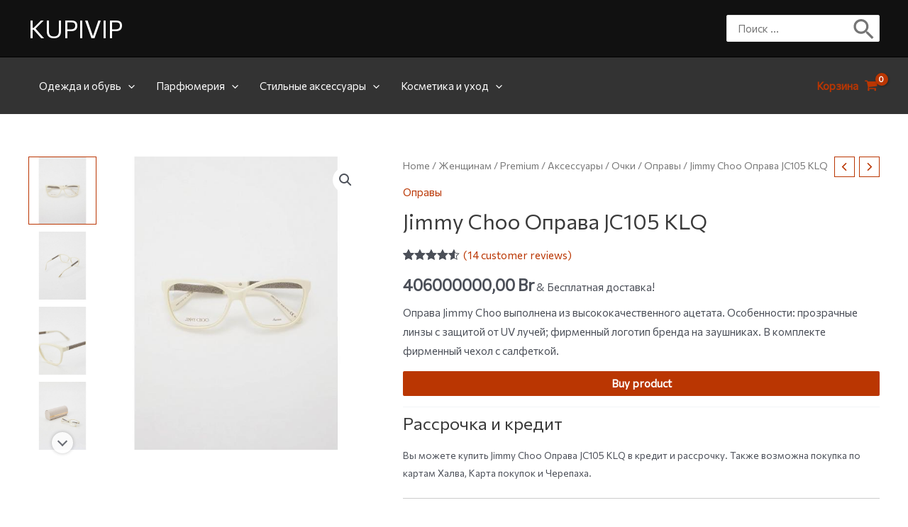

--- FILE ---
content_type: text/html; charset=UTF-8
request_url: https://kupivip.by/product/jimmy-choo-oprava-jc105-klq/
body_size: 61750
content:
<!DOCTYPE html>
<html lang="ru-RU">
<head>
<meta charset="UTF-8">
<meta name="viewport" content="width=device-width, initial-scale=1">
<link rel="profile" href="https://gmpg.org/xfn/11">

<meta name='robots' content='index, follow, max-image-preview:large, max-snippet:-1, max-video-preview:-1' />

	<!-- This site is optimized with the Yoast SEO Premium plugin v19.0 (Yoast SEO v19.4) - https://yoast.com/wordpress/plugins/seo/ -->
	<title>Jimmy Choo Оправа JC105 KLQ купить с бесплатной доставкой в Минске, Гомеле, Гродно, Бресте, Витебске, Могилеве. Рассрочка и кредит.</title>
	<meta name="description" content="Вы можете купить Jimmy Choo Оправа JC105 KLQ на KUPIVIP в рассрочку и кредит. Бесплатная доставка по Минску, Бресту, Витебску, Гомелю, Гродно, Могилеву и другим городам Беларуси день в день." />
	<link rel="canonical" href="https://kupivip.by/product/jimmy-choo-oprava-jc105-klq/" />
	<meta property="og:locale" content="ru_RU" />
	<meta property="og:type" content="article" />
	<meta property="og:title" content="Jimmy Choo Оправа JC105 KLQ" />
	<meta property="og:description" content="Вы можете купить Jimmy Choo Оправа JC105 KLQ на KUPIVIP в рассрочку и кредит. Бесплатная доставка по Минску, Бресту, Витебску, Гомелю, Гродно, Могилеву и другим городам Беларуси день в день." />
	<meta property="og:url" content="https://kupivip.by/product/jimmy-choo-oprava-jc105-klq/" />
	<meta property="og:site_name" content="KUPIVIP" />
	<meta property="article:modified_time" content="2023-09-17T12:21:02+00:00" />
	<meta property="og:image" content="https://kupivip.by/wp-content/uploads/2022/09/jimmy-choo-oprava-jc105-klq.jpg" />
	<meta property="og:image:width" content="866" />
	<meta property="og:image:height" content="866" />
	<meta property="og:image:type" content="image/jpeg" />
	<meta name="twitter:card" content="summary_large_image" />
	<script type="application/ld+json" class="yoast-schema-graph">{"@context":"https://schema.org","@graph":[{"@type":"WebSite","@id":"https://kupivip.by/#website","url":"https://kupivip.by/","name":"KUPIVIP","description":"Ещё один сайт на WordPress","potentialAction":[{"@type":"SearchAction","target":{"@type":"EntryPoint","urlTemplate":"https://kupivip.by/?s={search_term_string}"},"query-input":"required name=search_term_string"}],"inLanguage":"ru-RU"},{"@type":"ImageObject","inLanguage":"ru-RU","@id":"https://kupivip.by/product/jimmy-choo-oprava-jc105-klq/#primaryimage","url":"https://kupivip.by/wp-content/uploads/2022/09/jimmy-choo-oprava-jc105-klq.jpg","contentUrl":"https://kupivip.by/wp-content/uploads/2022/09/jimmy-choo-oprava-jc105-klq.jpg","width":866,"height":866},{"@type":["WebPage","ItemPage"],"@id":"https://kupivip.by/product/jimmy-choo-oprava-jc105-klq/","url":"https://kupivip.by/product/jimmy-choo-oprava-jc105-klq/","name":"Jimmy Choo Оправа JC105 KLQ купить с бесплатной доставкой в Минске, Гомеле, Гродно, Бресте, Витебске, Могилеве. Рассрочка и кредит.","isPartOf":{"@id":"https://kupivip.by/#website"},"primaryImageOfPage":{"@id":"https://kupivip.by/product/jimmy-choo-oprava-jc105-klq/#primaryimage"},"image":{"@id":"https://kupivip.by/product/jimmy-choo-oprava-jc105-klq/#primaryimage"},"thumbnailUrl":"https://kupivip.by/wp-content/uploads/2022/09/jimmy-choo-oprava-jc105-klq.jpg","datePublished":"2022-09-14T15:06:33+00:00","dateModified":"2023-09-17T12:21:02+00:00","description":"Вы можете купить Jimmy Choo Оправа JC105 KLQ на KUPIVIP в рассрочку и кредит. Бесплатная доставка по Минску, Бресту, Витебску, Гомелю, Гродно, Могилеву и другим городам Беларуси день в день.","breadcrumb":{"@id":"https://kupivip.by/product/jimmy-choo-oprava-jc105-klq/#breadcrumb"},"inLanguage":"ru-RU","potentialAction":[{"@type":"ReadAction","target":["https://kupivip.by/product/jimmy-choo-oprava-jc105-klq/"]}]},{"@type":"BreadcrumbList","@id":"https://kupivip.by/product/jimmy-choo-oprava-jc105-klq/#breadcrumb","itemListElement":[{"@type":"ListItem","position":1,"name":"KUPIVIP","item":"https://kupivip.by/"},{"@type":"ListItem","position":2,"name":"Магазин","item":"https://kupivip.by/shop/"},{"@type":"ListItem","position":3,"name":"Jimmy Choo Оправа JC105 KLQ"}]}]}</script>
	<!-- / Yoast SEO Premium plugin. -->


<link rel='dns-prefetch' href='//fonts.googleapis.com' />
<link rel="alternate" type="application/rss+xml" title="KUPIVIP &raquo; Лента" href="https://kupivip.by/feed/" />
<link rel="alternate" type="application/rss+xml" title="KUPIVIP &raquo; Лента комментариев" href="https://kupivip.by/comments/feed/" />
<link rel="alternate" type="application/rss+xml" title="KUPIVIP &raquo; Лента комментариев к &laquo;Jimmy Choo Оправа JC105 KLQ&raquo;" href="https://kupivip.by/product/jimmy-choo-oprava-jc105-klq/feed/" />
<link rel="alternate" title="oEmbed (JSON)" type="application/json+oembed" href="https://kupivip.by/wp-json/oembed/1.0/embed?url=https%3A%2F%2Fkupivip.by%2Fproduct%2Fjimmy-choo-oprava-jc105-klq%2F" />
<link rel="alternate" title="oEmbed (XML)" type="text/xml+oembed" href="https://kupivip.by/wp-json/oembed/1.0/embed?url=https%3A%2F%2Fkupivip.by%2Fproduct%2Fjimmy-choo-oprava-jc105-klq%2F&#038;format=xml" />
<style id='wp-img-auto-sizes-contain-inline-css'>
img:is([sizes=auto i],[sizes^="auto," i]){contain-intrinsic-size:3000px 1500px}
/*# sourceURL=wp-img-auto-sizes-contain-inline-css */
</style>
<link rel='stylesheet' id='astra-theme-css-css' href='https://kupivip.by/wp-content/themes/astra/assets/css/minified/main.min.css?ver=3.9.1' media='all' />
<style id='astra-theme-css-inline-css'>
:root{--ast-container-default-xlg-padding:3em;--ast-container-default-lg-padding:3em;--ast-container-default-slg-padding:2em;--ast-container-default-md-padding:3em;--ast-container-default-sm-padding:3em;--ast-container-default-xs-padding:2.4em;--ast-container-default-xxs-padding:1.8em;}html{font-size:93.75%;}a{color:var(--ast-global-color-0);}a:hover,a:focus{color:var(--ast-global-color-1);}body,button,input,select,textarea,.ast-button,.ast-custom-button{font-family:'Commissioner',sans-serif;font-weight:inherit;font-size:15px;font-size:1rem;}blockquote{color:var(--ast-global-color-3);}h1,.entry-content h1,h2,.entry-content h2,h3,.entry-content h3,h4,.entry-content h4,h5,.entry-content h5,h6,.entry-content h6,.site-title,.site-title a{font-family:'Commissioner',sans-serif;}.ast-site-identity .site-title a{color:var(--ast-global-color-5);}.site-title{font-size:35px;font-size:2.3333333333333rem;display:block;}.ast-archive-description .ast-archive-title{font-size:40px;font-size:2.6666666666667rem;}.site-header .site-description{font-size:15px;font-size:1rem;display:none;}.entry-title{font-size:30px;font-size:2rem;}h1,.entry-content h1{font-size:40px;font-size:2.6666666666667rem;font-family:'Commissioner',sans-serif;}h2,.entry-content h2{font-size:30px;font-size:2rem;font-family:'Commissioner',sans-serif;}h3,.entry-content h3{font-size:25px;font-size:1.6666666666667rem;font-family:'Commissioner',sans-serif;}h4,.entry-content h4{font-size:20px;font-size:1.3333333333333rem;font-family:'Commissioner',sans-serif;}h5,.entry-content h5{font-size:18px;font-size:1.2rem;font-family:'Commissioner',sans-serif;}h6,.entry-content h6{font-size:15px;font-size:1rem;font-family:'Commissioner',sans-serif;}.ast-single-post .entry-title,.page-title{font-size:30px;font-size:2rem;}::selection{background-color:var(--ast-global-color-0);color:#ffffff;}body,h1,.entry-title a,.entry-content h1,h2,.entry-content h2,h3,.entry-content h3,h4,.entry-content h4,h5,.entry-content h5,h6,.entry-content h6{color:var(--ast-global-color-3);}.tagcloud a:hover,.tagcloud a:focus,.tagcloud a.current-item{color:#ffffff;border-color:var(--ast-global-color-0);background-color:var(--ast-global-color-0);}input:focus,input[type="text"]:focus,input[type="email"]:focus,input[type="url"]:focus,input[type="password"]:focus,input[type="reset"]:focus,input[type="search"]:focus,textarea:focus{border-color:var(--ast-global-color-0);}input[type="radio"]:checked,input[type=reset],input[type="checkbox"]:checked,input[type="checkbox"]:hover:checked,input[type="checkbox"]:focus:checked,input[type=range]::-webkit-slider-thumb{border-color:var(--ast-global-color-0);background-color:var(--ast-global-color-0);box-shadow:none;}.site-footer a:hover + .post-count,.site-footer a:focus + .post-count{background:var(--ast-global-color-0);border-color:var(--ast-global-color-0);}.single .nav-links .nav-previous,.single .nav-links .nav-next{color:var(--ast-global-color-0);}.entry-meta,.entry-meta *{line-height:1.45;color:var(--ast-global-color-0);}.entry-meta a:hover,.entry-meta a:hover *,.entry-meta a:focus,.entry-meta a:focus *,.page-links > .page-link,.page-links .page-link:hover,.post-navigation a:hover{color:var(--ast-global-color-1);}#cat option,.secondary .calendar_wrap thead a,.secondary .calendar_wrap thead a:visited{color:var(--ast-global-color-0);}.secondary .calendar_wrap #today,.ast-progress-val span{background:var(--ast-global-color-0);}.secondary a:hover + .post-count,.secondary a:focus + .post-count{background:var(--ast-global-color-0);border-color:var(--ast-global-color-0);}.calendar_wrap #today > a{color:#ffffff;}.page-links .page-link,.single .post-navigation a{color:var(--ast-global-color-0);}.ast-archive-title{color:var(--ast-global-color-2);}.widget-title{font-size:21px;font-size:1.4rem;color:var(--ast-global-color-2);}.single .ast-author-details .author-title{color:var(--ast-global-color-1);}.ast-single-post .entry-content a,.ast-comment-content a:not(.ast-comment-edit-reply-wrap a){text-decoration:underline;}.ast-single-post .wp-block-button .wp-block-button__link,.ast-single-post .elementor-button-wrapper .elementor-button,.ast-single-post .entry-content .uagb-tab a,.ast-single-post .entry-content .uagb-ifb-cta a,.ast-single-post .entry-content .wp-block-uagb-buttons a,.ast-single-post .entry-content .uabb-module-content a,.ast-single-post .entry-content .uagb-post-grid a,.ast-single-post .entry-content .uagb-timeline a,.ast-single-post .entry-content .uagb-toc__wrap a,.ast-single-post .entry-content .uagb-taxomony-box a,.ast-single-post .entry-content .woocommerce a,.entry-content .wp-block-latest-posts > li > a{text-decoration:none;}.ast-logo-title-inline .site-logo-img{padding-right:1em;}@media (max-width:921px){#ast-desktop-header{display:none;}}@media (min-width:921px){#ast-mobile-header{display:none;}}.ast-site-header-cart .cart-container,.ast-edd-site-header-cart .ast-edd-cart-container {transition: all 0.2s linear;}.ast-site-header-cart .ast-woo-header-cart-info-wrap,.ast-edd-site-header-cart .ast-edd-header-cart-info-wrap {padding: 0 6px 0 2px;font-weight: 600;line-height: 2.7;display: inline-block;}.ast-site-header-cart i.astra-icon {font-size: 20px;font-size: 1.3em;font-style: normal;font-weight: normal;position: relative;padding: 0 2px;}.ast-site-header-cart i.astra-icon.no-cart-total:after,.ast-header-break-point.ast-header-custom-item-outside .ast-edd-header-cart-info-wrap,.ast-header-break-point.ast-header-custom-item-outside .ast-woo-header-cart-info-wrap {display: none;}.ast-site-header-cart.ast-menu-cart-fill i.astra-icon,.ast-edd-site-header-cart.ast-edd-menu-cart-fill span.astra-icon {font-size: 1.1em;}.astra-cart-drawer {position: fixed;display: block;visibility: hidden;overflow: auto;-webkit-overflow-scrolling: touch;z-index: 10000;background-color: var(--ast-global-color-5);transform: translate3d(0,0,0);opacity: 0;will-change: transform;transition: 0.25s ease;}.woocommerce-mini-cart {position: relative;}.woocommerce-mini-cart::before {content: "";transition: .3s;}.woocommerce-mini-cart.ajax-mini-cart-qty-loading::before {position: absolute;top: 0;left: 0;right: 0;width: 100%;height: 100%;z-index: 1;background-color: var(--ast-global-color-5);opacity: .5;}.astra-cart-drawer.open-right {width: 460px;height: 100%;left: 100%;top: 0px;opacity: 1;transform: translate3d(0%,0,0);}.astra-cart-drawer .astra-cart-drawer-header {position: absolute;width: 100%;text-align: left;text-transform: inherit;font-weight: 500;border-bottom: 1px solid var(--ast-border-color);padding: 1.34em;line-height: 1;z-index: 1;}.astra-cart-drawer .astra-cart-drawer-header .astra-cart-drawer-title {color: var(--ast-global-color-2);}.astra-cart-drawer .astra-cart-drawer-close .ast-close-svg {width: 22px;height: 22px;}.astra-cart-drawer .astra-cart-drawer-content,.astra-cart-drawer .astra-cart-drawer-content .widget_shopping_cart,.astra-cart-drawer .astra-cart-drawer-content .widget_shopping_cart_content {height: 100%;}.astra-cart-drawer .astra-cart-drawer-content {padding-top: 3.5em;}.astra-cart-drawer .ast-mini-cart-price-wrap .multiply-symbol{padding: 0 0.5em;}.astra-cart-drawer .astra-cart-drawer-content .woocommerce-mini-cart-item .ast-mini-cart-price-wrap {float: right;margin-top: 0.5em;max-width: 50%;}.astra-cart-drawer .astra-cart-drawer-content .woocommerce-mini-cart-item .variation {margin-top: 0.5em;margin-bottom: 0.5em;}.astra-cart-drawer .astra-cart-drawer-content .woocommerce-mini-cart-item .variation dt {font-weight: 500;}.astra-cart-drawer .astra-cart-drawer-content .widget_shopping_cart_content {display: flex;flex-direction: column;overflow: hidden;}.astra-cart-drawer .astra-cart-drawer-content .widget_shopping_cart_content ul li {min-height: 60px;}.woocommerce-js .astra-cart-drawer .astra-cart-drawer-content .woocommerce-mini-cart__total {display: flex;justify-content: space-between;padding: 0.7em 1.34em;margin-bottom: 0;}.woocommerce-js .astra-cart-drawer .astra-cart-drawer-content .woocommerce-mini-cart__total strong,.woocommerce-js .astra-cart-drawer .astra-cart-drawer-content .woocommerce-mini-cart__total .amount {width: 50%;}.astra-cart-drawer .astra-cart-drawer-content .woocommerce-mini-cart {padding: 1.3em;flex: 1;overflow: auto;}.astra-cart-drawer .astra-cart-drawer-content .woocommerce-mini-cart a.remove {width: 20px;height: 20px;line-height: 16px;}.astra-cart-drawer .astra-cart-drawer-content .woocommerce-mini-cart__total {padding: 1em 1.5em;margin: 0;text-align: center;}.astra-cart-drawer .astra-cart-drawer-content .woocommerce-mini-cart__buttons {padding: 1.34em;text-align: center;margin-bottom: 0;}.astra-cart-drawer .astra-cart-drawer-content .woocommerce-mini-cart__buttons .button.checkout {margin-right: 0;}.astra-cart-drawer .astra-cart-drawer-content .woocommerce-mini-cart__buttons a{width: 100%;}.woocommerce-js .astra-cart-drawer .astra-cart-drawer-content .woocommerce-mini-cart__buttons a:nth-last-child(1) {margin-bottom: 0;}.astra-cart-drawer .astra-cart-drawer-content .edd-cart-item {padding: .5em 2.6em .5em 1.5em;}.astra-cart-drawer .astra-cart-drawer-content .edd-cart-item .edd-remove-from-cart::after {width: 20px;height: 20px;line-height: 16px;}.astra-cart-drawer .astra-cart-drawer-content .edd-cart-number-of-items {padding: 1em 1.5em 1em 1.5em;margin-bottom: 0;text-align: center;}.astra-cart-drawer .astra-cart-drawer-content .edd_total {padding: .5em 1.5em;margin: 0;text-align: center;}.astra-cart-drawer .astra-cart-drawer-content .cart_item.edd_checkout {padding: 1em 1.5em 0;text-align: center;margin-top: 0;}.astra-cart-drawer .widget_shopping_cart_content > .woocommerce-mini-cart__empty-message {display: none;}.astra-cart-drawer .woocommerce-mini-cart__empty-message,.astra-cart-drawer .cart_item.empty {text-align: center;margin-top: 10px;}body.admin-bar .astra-cart-drawer {padding-top: 32px;}@media (max-width: 782px) {body.admin-bar .astra-cart-drawer {padding-top: 46px;}}.ast-mobile-cart-active body.ast-hfb-header {overflow: hidden;}.ast-mobile-cart-active .astra-mobile-cart-overlay {opacity: 1;cursor: pointer;visibility: visible;z-index: 999;}.ast-mini-cart-empty-wrap {display: flex;flex-wrap: wrap;height: 100%;align-items: flex-end;}.ast-mini-cart-empty-wrap > * {width: 100%;}.astra-cart-drawer-content .ast-mini-cart-empty {height: 100%;display: flex;flex-direction: column;justify-content: space-between;text-align: center;}.astra-cart-drawer-content .ast-mini-cart-empty .ast-mini-cart-message {display: flex;align-items: center;justify-content: center;height: 100%;padding: 1.34em;}@media (min-width: 546px) {.astra-cart-drawer .astra-cart-drawer-content.ast-large-view .woocommerce-mini-cart__buttons {display: flex;}.woocommerce-js .astra-cart-drawer .astra-cart-drawer-content.ast-large-view .woocommerce-mini-cart__buttons a,.woocommerce-js .astra-cart-drawer .astra-cart-drawer-content.ast-large-view .woocommerce-mini-cart__buttons a.checkout {margin-top: 0;margin-bottom: 0;}}.ast-site-header-cart i.astra-icon:after {content: attr(data-cart-total);position: absolute;font-family: 'Commissioner',sans-serif;font-style: normal;top: -10px;right: -12px;font-weight: bold;box-shadow: 1px 1px 3px 0px rgba(0,0,0,0.3);font-size: 11px;padding-left: 0px;padding-right: 2px;line-height: 17px;letter-spacing: -.5px;height: 18px;min-width: 18px;border-radius: 99px;text-align: center;z-index: 3;}li.woocommerce-custom-menu-item .ast-site-header-cart i.astra-icon:after,li.edd-custom-menu-item .ast-edd-site-header-cart span.astra-icon:after {padding-left: 2px;}.astra-cart-drawer .astra-cart-drawer-close {position: absolute;top: 0.5em;right: 0;margin: 0;padding: .6em 1em .4em;color: var(--ast-global-color-2);background-color: transparent;}.astra-mobile-cart-overlay {background-color: rgba(0,0,0,0.4);position: fixed;top: 0;right: 0;bottom: 0;left: 0;visibility: hidden;opacity: 0;transition: opacity 0.2s ease-in-out;}.astra-cart-drawer .astra-cart-drawer-content .edd-cart-item .edd-remove-from-cart {right: 1.2em;}.ast-header-break-point.ast-woocommerce-cart-menu.ast-hfb-header .ast-cart-menu-wrap,.ast-header-break-point.ast-hfb-header .ast-cart-menu-wrap,.ast-header-break-point .ast-edd-site-header-cart-wrap .ast-edd-cart-menu-wrap {width: auto;height: 2em;font-size: 1.4em;line-height: 2;vertical-align: middle;text-align: right;}.woocommerce-js .astra-cart-drawer .astra-cart-drawer-content .woocommerce-mini-cart__buttons .button:not(.checkout) {margin-right: 10px;}.woocommerce-js .astra-cart-drawer .astra-cart-drawer-content .woocommerce-mini-cart__buttons .button:not(.checkout),.ast-site-header-cart .widget_shopping_cart .buttons .button:not(.checkout) {background-color: transparent;border-style: solid;border-width: 1px;border-color: var(--ast-global-color-0);color: var(--ast-global-color-0);}.woocommerce-js .astra-cart-drawer .astra-cart-drawer-content .woocommerce-mini-cart__buttons .button:not(.checkout):hover,.ast-site-header-cart .widget_shopping_cart .buttons .button:not(.checkout):hover {border-color: var(--ast-global-color-1);color: var(--ast-global-color-1);}.woocommerce-js .astra-cart-drawer .astra-cart-drawer-content .woocommerce-mini-cart__buttons a.checkout {margin-left: 0;margin-top: 10px;border-style: solid;border-width: 2px;border-color: var(--ast-global-color-0);}.woocommerce-js .astra-cart-drawer .astra-cart-drawer-content .woocommerce-mini-cart__buttons a.checkout:hover {border-color: var(--ast-global-color-1);}.woocommerce-js .astra-cart-drawer .astra-cart-drawer-content .woocommerce-mini-cart__total strong{padding-right: .5em;text-align: left;font-weight: 500;}.woocommerce-js .astra-cart-drawer .astra-cart-drawer-content .woocommerce-mini-cart__total .amount{text-align: right;}.astra-cart-drawer.active {transform: translate3d(-100%,0,0);visibility: visible;}.ast-site-header-cart.ast-menu-cart-outline .ast-cart-menu-wrap,.ast-site-header-cart.ast-menu-cart-fill .ast-cart-menu-wrap,.ast-edd-site-header-cart.ast-edd-menu-cart-outline .ast-edd-cart-menu-wrap,.ast-edd-site-header-cart.ast-edd-menu-cart-fill .ast-edd-cart-menu-wrap {line-height: 1.8;}@media (max-width:921px){.astra-cart-drawer.active{width:80%;}}@media (max-width:544px){.astra-cart-drawer.active{width:100%;}}.wp-block-buttons.aligncenter{justify-content:center;}@media (max-width:921px){.ast-theme-transparent-header #primary,.ast-theme-transparent-header #secondary{padding:0;}}@media (max-width:921px){.ast-plain-container.ast-no-sidebar #primary{padding:0;}}.ast-plain-container.ast-no-sidebar #primary{margin-top:0;margin-bottom:0;}@media (min-width:1200px){.ast-plain-container.ast-no-sidebar #primary{margin-top:60px;margin-bottom:60px;}}.wp-block-button.is-style-outline .wp-block-button__link{border-color:var(--ast-global-color-0);}.wp-block-button.is-style-outline > .wp-block-button__link:not(.has-text-color),.wp-block-button.wp-block-button__link.is-style-outline:not(.has-text-color){color:var(--ast-global-color-0);}.wp-block-button.is-style-outline .wp-block-button__link:hover,.wp-block-button.is-style-outline .wp-block-button__link:focus{color:#ffffff !important;background-color:var(--ast-global-color-1);border-color:var(--ast-global-color-1);}.post-page-numbers.current .page-link,.ast-pagination .page-numbers.current{color:#ffffff;border-color:var(--ast-global-color-0);background-color:var(--ast-global-color-0);border-radius:2px;}h1.widget-title{font-weight:inherit;}h2.widget-title{font-weight:inherit;}h3.widget-title{font-weight:inherit;}#page{display:flex;flex-direction:column;min-height:100vh;}.ast-404-layout-1 h1.page-title{color:var(--ast-global-color-2);}.single .post-navigation a{line-height:1em;height:inherit;}.error-404 .page-sub-title{font-size:1.5rem;font-weight:inherit;}.search .site-content .content-area .search-form{margin-bottom:0;}#page .site-content{flex-grow:1;}.widget{margin-bottom:3.5em;}#secondary li{line-height:1.5em;}#secondary .wp-block-group h2{margin-bottom:0.7em;}#secondary h2{font-size:1.7rem;}.ast-separate-container .ast-article-post,.ast-separate-container .ast-article-single,.ast-separate-container .ast-comment-list li.depth-1,.ast-separate-container .comment-respond{padding:3em;}.ast-separate-container .ast-comment-list li.depth-1,.hentry{margin-bottom:2em;}.ast-separate-container .ast-archive-description,.ast-separate-container .ast-author-box{background-color:var(--ast-global-color-5);border-bottom:1px solid var(--ast-border-color);}.ast-separate-container .comments-title{padding:2em 2em 0 2em;}.ast-page-builder-template .comment-form-textarea,.ast-comment-formwrap .ast-grid-common-col{padding:0;}.ast-comment-formwrap{padding:0 20px;display:inline-flex;column-gap:20px;}.archive.ast-page-builder-template .entry-header{margin-top:2em;}.ast-page-builder-template .ast-comment-formwrap{width:100%;}.entry-title{margin-bottom:0.5em;}.ast-archive-description .ast-archive-title{margin-bottom:10px;text-transform:capitalize;}.ast-archive-description p{font-size:inherit;font-weight:inherit;line-height:inherit;}@media (min-width:921px){.ast-left-sidebar.ast-page-builder-template #secondary,.archive.ast-right-sidebar.ast-page-builder-template .site-main{padding-left:20px;padding-right:20px;}}@media (max-width:544px){.ast-comment-formwrap.ast-row{column-gap:10px;}}@media (min-width:1201px){.ast-separate-container .ast-article-post,.ast-separate-container .ast-article-single,.ast-separate-container .ast-archive-description,.ast-separate-container .ast-author-box,.ast-separate-container .ast-404-layout-1,.ast-separate-container .no-results{padding:3em;}}@media (max-width:921px){.ast-separate-container #primary,.ast-separate-container #secondary{padding:1.5em 0;}#primary,#secondary{padding:1.5em 0;margin:0;}.ast-left-sidebar #content > .ast-container{display:flex;flex-direction:column-reverse;width:100%;}}@media (min-width:922px){.ast-separate-container.ast-right-sidebar #primary,.ast-separate-container.ast-left-sidebar #primary{border:0;}.search-no-results.ast-separate-container #primary{margin-bottom:4em;}}.wp-block-button .wp-block-button__link{color:#ffffff;}.wp-block-button .wp-block-button__link:hover,.wp-block-button .wp-block-button__link:focus{color:#ffffff;background-color:var(--ast-global-color-1);border-color:var(--ast-global-color-1);}.wp-block-button .wp-block-button__link,.wp-block-search .wp-block-search__button,body .wp-block-file .wp-block-file__button{border-color:var(--ast-global-color-0);background-color:var(--ast-global-color-0);color:#ffffff;font-family:inherit;font-weight:inherit;line-height:1;border-radius:2px;padding-top:15px;padding-right:30px;padding-bottom:15px;padding-left:30px;}@media (max-width:921px){.wp-block-button .wp-block-button__link,.wp-block-search .wp-block-search__button,body .wp-block-file .wp-block-file__button{padding-top:14px;padding-right:28px;padding-bottom:14px;padding-left:28px;}}@media (max-width:544px){.wp-block-button .wp-block-button__link,.wp-block-search .wp-block-search__button,body .wp-block-file .wp-block-file__button{padding-top:12px;padding-right:24px;padding-bottom:12px;padding-left:24px;}}.menu-toggle,button,.ast-button,.ast-custom-button,.button,input#submit,input[type="button"],input[type="submit"],input[type="reset"],form[CLASS*="wp-block-search__"].wp-block-search .wp-block-search__inside-wrapper .wp-block-search__button,body .wp-block-file .wp-block-file__button,.search .search-submit{border-style:solid;border-top-width:0;border-right-width:0;border-left-width:0;border-bottom-width:0;color:#ffffff;border-color:var(--ast-global-color-0);background-color:var(--ast-global-color-0);border-radius:2px;padding-top:15px;padding-right:30px;padding-bottom:15px;padding-left:30px;font-family:inherit;font-weight:inherit;line-height:1;}button:focus,.menu-toggle:hover,button:hover,.ast-button:hover,.ast-custom-button:hover .button:hover,.ast-custom-button:hover ,input[type=reset]:hover,input[type=reset]:focus,input#submit:hover,input#submit:focus,input[type="button"]:hover,input[type="button"]:focus,input[type="submit"]:hover,input[type="submit"]:focus,form[CLASS*="wp-block-search__"].wp-block-search .wp-block-search__inside-wrapper .wp-block-search__button:hover,form[CLASS*="wp-block-search__"].wp-block-search .wp-block-search__inside-wrapper .wp-block-search__button:focus,body .wp-block-file .wp-block-file__button:hover,body .wp-block-file .wp-block-file__button:focus{color:#ffffff;background-color:var(--ast-global-color-1);border-color:var(--ast-global-color-1);}form[CLASS*="wp-block-search__"].wp-block-search .wp-block-search__inside-wrapper .wp-block-search__button.has-icon{padding-top:calc(15px - 3px);padding-right:calc(30px - 3px);padding-bottom:calc(15px - 3px);padding-left:calc(30px - 3px);}@media (min-width:544px){.ast-container{max-width:100%;}}@media (max-width:544px){.ast-separate-container .ast-article-post,.ast-separate-container .ast-article-single,.ast-separate-container .comments-title,.ast-separate-container .ast-archive-description{padding:1.5em 1em;}.ast-separate-container #content .ast-container{padding-left:0.54em;padding-right:0.54em;}.ast-separate-container .ast-comment-list li.depth-1{padding:1.5em 1em;margin-bottom:1.5em;}.ast-separate-container .ast-comment-list .bypostauthor{padding:.5em;}.ast-search-menu-icon.ast-dropdown-active .search-field{width:170px;}.menu-toggle,button,.ast-button,.button,input#submit,input[type="button"],input[type="submit"],input[type="reset"]{padding-top:12px;padding-right:24px;padding-bottom:12px;padding-left:24px;}}@media (max-width:921px){.menu-toggle,button,.ast-button,.button,input#submit,input[type="button"],input[type="submit"],input[type="reset"]{padding-top:14px;padding-right:28px;padding-bottom:14px;padding-left:28px;}.ast-mobile-header-stack .main-header-bar .ast-search-menu-icon{display:inline-block;}.ast-header-break-point.ast-header-custom-item-outside .ast-mobile-header-stack .main-header-bar .ast-search-icon{margin:0;}.ast-comment-avatar-wrap img{max-width:2.5em;}.ast-separate-container .ast-comment-list li.depth-1{padding:1.5em 2.14em;}.ast-separate-container .comment-respond{padding:2em 2.14em;}.ast-comment-meta{padding:0 1.8888em 1.3333em;}}@media (max-width:921px){.site-title{display:block;}.ast-archive-description .ast-archive-title{font-size:40px;}.site-header .site-description{display:none;}.entry-title{font-size:30px;}h1,.entry-content h1{font-size:30px;}h2,.entry-content h2{font-size:25px;}h3,.entry-content h3{font-size:20px;}.ast-single-post .entry-title,.page-title{font-size:30px;}}@media (max-width:544px){.site-title{display:block;}.ast-archive-description .ast-archive-title{font-size:40px;}.site-header .site-description{display:none;}.entry-title{font-size:30px;}h1,.entry-content h1{font-size:30px;}h2,.entry-content h2{font-size:25px;}h3,.entry-content h3{font-size:20px;}.ast-single-post .entry-title,.page-title{font-size:30px;}}@media (max-width:921px){html{font-size:85.5%;}}@media (max-width:544px){html{font-size:85.5%;}}@media (min-width:922px){.ast-container{max-width:1240px;}}@media (min-width:922px){.site-content .ast-container{display:flex;}}@media (max-width:921px){.site-content .ast-container{flex-direction:column;}}@media (min-width:922px){.main-header-menu .sub-menu .menu-item.ast-left-align-sub-menu:hover > .sub-menu,.main-header-menu .sub-menu .menu-item.ast-left-align-sub-menu.focus > .sub-menu{margin-left:-0px;}}blockquote,cite {font-style: initial;}.wp-block-file {display: flex;align-items: center;flex-wrap: wrap;justify-content: space-between;}.wp-block-pullquote {border: none;}.wp-block-pullquote blockquote::before {content: "\201D";font-family: "Helvetica",sans-serif;display: flex;transform: rotate( 180deg );font-size: 6rem;font-style: normal;line-height: 1;font-weight: bold;align-items: center;justify-content: center;}.has-text-align-right > blockquote::before {justify-content: flex-start;}.has-text-align-left > blockquote::before {justify-content: flex-end;}figure.wp-block-pullquote.is-style-solid-color blockquote {max-width: 100%;text-align: inherit;}html body {--wp--custom--ast-default-block-top-padding: 3em;--wp--custom--ast-default-block-right-padding: 3em;--wp--custom--ast-default-block-bottom-padding: 3em;--wp--custom--ast-default-block-left-padding: 3em;--wp--custom--ast-container-width: 1200px;--wp--custom--ast-content-width-size: 1200px;--wp--custom--ast-wide-width-size: calc(1200px + var(--wp--custom--ast-default-block-left-padding) + var(--wp--custom--ast-default-block-right-padding));}@media(max-width: 921px) {html body {--wp--custom--ast-default-block-top-padding: 3em;--wp--custom--ast-default-block-right-padding: 2em;--wp--custom--ast-default-block-bottom-padding: 3em;--wp--custom--ast-default-block-left-padding: 2em;}}@media(max-width: 544px) {html body {--wp--custom--ast-default-block-top-padding: 3em;--wp--custom--ast-default-block-right-padding: 1.5em;--wp--custom--ast-default-block-bottom-padding: 3em;--wp--custom--ast-default-block-left-padding: 1.5em;}}.entry-content > .wp-block-group,.entry-content > .wp-block-cover,.entry-content > .wp-block-columns {padding-top: var(--wp--custom--ast-default-block-top-padding);padding-right: var(--wp--custom--ast-default-block-right-padding);padding-bottom: var(--wp--custom--ast-default-block-bottom-padding);padding-left: var(--wp--custom--ast-default-block-left-padding);}.ast-plain-container.ast-no-sidebar .entry-content > .alignfull,.ast-page-builder-template .ast-no-sidebar .entry-content > .alignfull {margin-left: calc( -50vw + 50%);margin-right: calc( -50vw + 50%);max-width: 100vw;width: 100vw;}.ast-plain-container.ast-no-sidebar .entry-content .alignfull .alignfull,.ast-page-builder-template.ast-no-sidebar .entry-content .alignfull .alignfull,.ast-plain-container.ast-no-sidebar .entry-content .alignfull .alignwide,.ast-page-builder-template.ast-no-sidebar .entry-content .alignfull .alignwide,.ast-plain-container.ast-no-sidebar .entry-content .alignwide .alignfull,.ast-page-builder-template.ast-no-sidebar .entry-content .alignwide .alignfull,.ast-plain-container.ast-no-sidebar .entry-content .alignwide .alignwide,.ast-page-builder-template.ast-no-sidebar .entry-content .alignwide .alignwide,.ast-plain-container.ast-no-sidebar .entry-content .wp-block-column .alignfull,.ast-page-builder-template.ast-no-sidebar .entry-content .wp-block-column .alignfull,.ast-plain-container.ast-no-sidebar .entry-content .wp-block-column .alignwide,.ast-page-builder-template.ast-no-sidebar .entry-content .wp-block-column .alignwide {margin-left: auto;margin-right: auto;width: 100%;}[ast-blocks-layout] .wp-block-separator:not(.is-style-dots) {height: 0;}[ast-blocks-layout] .wp-block-separator {margin: 20px auto;}[ast-blocks-layout] .wp-block-separator:not(.is-style-wide):not(.is-style-dots) {max-width: 100px;}[ast-blocks-layout] .wp-block-separator.has-background {padding: 0;}.entry-content[ast-blocks-layout] > * {max-width: var(--wp--custom--ast-content-width-size);margin-left: auto;margin-right: auto;}.entry-content[ast-blocks-layout] > .alignwide {max-width: var(--wp--custom--ast-wide-width-size);}.entry-content[ast-blocks-layout] .alignfull {max-width: none;}.entry-content .wp-block-columns {margin-bottom: 0;}blockquote {margin: 1.5em;border: none;}.wp-block-quote:not(.has-text-align-right):not(.has-text-align-center) {border-left: 5px solid rgba(0,0,0,0.05);}.has-text-align-right > blockquote,blockquote.has-text-align-right {border-right: 5px solid rgba(0,0,0,0.05);}.has-text-align-left > blockquote,blockquote.has-text-align-left {border-left: 5px solid rgba(0,0,0,0.05);}.wp-block-site-tagline,.wp-block-latest-posts .read-more {margin-top: 15px;}.wp-block-loginout p label {display: block;}.wp-block-loginout p:not(.login-remember):not(.login-submit) input {width: 100%;}.wp-block-loginout input:focus {border-color: transparent;}.wp-block-loginout input:focus {outline: thin dotted;}.entry-content .wp-block-media-text .wp-block-media-text__content {padding: 0 0 0 8%;}.entry-content .wp-block-media-text.has-media-on-the-right .wp-block-media-text__content {padding: 0 8% 0 0;}.entry-content .wp-block-media-text.has-background .wp-block-media-text__content {padding: 8%;}.entry-content .wp-block-cover:not([class*="background-color"]) .wp-block-cover__inner-container,.entry-content .wp-block-cover:not([class*="background-color"]) .wp-block-cover-image-text,.entry-content .wp-block-cover:not([class*="background-color"]) .wp-block-cover-text,.entry-content .wp-block-cover-image:not([class*="background-color"]) .wp-block-cover__inner-container,.entry-content .wp-block-cover-image:not([class*="background-color"]) .wp-block-cover-image-text,.entry-content .wp-block-cover-image:not([class*="background-color"]) .wp-block-cover-text {color: var(--ast-global-color-5);}.wp-block-loginout .login-remember input {width: 1.1rem;height: 1.1rem;margin: 0 5px 4px 0;vertical-align: middle;}.wp-block-latest-posts > li > *:first-child,.wp-block-latest-posts:not(.is-grid) > li:first-child {margin-top: 0;}.wp-block-search__inside-wrapper .wp-block-search__input {padding: 0 10px;color: var(--ast-global-color-3);background: var(--ast-global-color-5);border-color: var(--ast-border-color);}.wp-block-latest-posts .read-more {margin-bottom: 1.5em;}.wp-block-search__no-button .wp-block-search__inside-wrapper .wp-block-search__input {padding-top: 5px;padding-bottom: 5px;}.wp-block-latest-posts .wp-block-latest-posts__post-date,.wp-block-latest-posts .wp-block-latest-posts__post-author {font-size: 1rem;}.wp-block-latest-posts > li > *,.wp-block-latest-posts:not(.is-grid) > li {margin-top: 12px;margin-bottom: 12px;}.ast-page-builder-template .entry-content[ast-blocks-layout] > *,.ast-page-builder-template .entry-content[ast-blocks-layout] > .alignfull > * {max-width: none;}.ast-page-builder-template .entry-content[ast-blocks-layout] > .alignwide > * {max-width: var(--wp--custom--ast-wide-width-size);}.ast-page-builder-template .entry-content[ast-blocks-layout] > .inherit-container-width > *,.ast-page-builder-template .entry-content[ast-blocks-layout] > * > *,.entry-content[ast-blocks-layout] > .wp-block-cover .wp-block-cover__inner-container {max-width: var(--wp--custom--ast-content-width-size);margin-left: auto;margin-right: auto;}.entry-content[ast-blocks-layout] .wp-block-cover:not(.alignleft):not(.alignright) {width: auto;}@media(max-width: 1200px) {.ast-separate-container .entry-content > .alignfull,.ast-separate-container .entry-content[ast-blocks-layout] > .alignwide,.ast-plain-container .entry-content[ast-blocks-layout] > .alignwide,.ast-plain-container .entry-content .alignfull {margin-left: calc(-1 * min(var(--ast-container-default-xlg-padding),20px)) ;margin-right: calc(-1 * min(var(--ast-container-default-xlg-padding),20px));}}@media(min-width: 1201px) {.ast-separate-container .entry-content > .alignfull {margin-left: calc(-1 * var(--ast-container-default-xlg-padding) );margin-right: calc(-1 * var(--ast-container-default-xlg-padding) );}.ast-separate-container .entry-content[ast-blocks-layout] > .alignwide,.ast-plain-container .entry-content[ast-blocks-layout] > .alignwide {margin-left: calc(-1 * var(--wp--custom--ast-default-block-left-padding) );margin-right: calc(-1 * var(--wp--custom--ast-default-block-right-padding) );}}@media(min-width: 921px) {.ast-separate-container .entry-content .wp-block-group.alignwide:not(.inherit-container-width) > :where(:not(.alignleft):not(.alignright)),.ast-plain-container .entry-content .wp-block-group.alignwide:not(.inherit-container-width) > :where(:not(.alignleft):not(.alignright)) {max-width: calc( var(--wp--custom--ast-content-width-size) + 80px );}.ast-plain-container.ast-right-sidebar .entry-content[ast-blocks-layout] .alignfull,.ast-plain-container.ast-left-sidebar .entry-content[ast-blocks-layout] .alignfull {margin-left: -60px;margin-right: -60px;}}@media(min-width: 544px) {.entry-content > .alignleft {margin-right: 20px;}.entry-content > .alignright {margin-left: 20px;}}@media (max-width:544px){.wp-block-columns .wp-block-column:not(:last-child){margin-bottom:20px;}.wp-block-latest-posts{margin:0;}}@media( max-width: 600px ) {.entry-content .wp-block-media-text .wp-block-media-text__content,.entry-content .wp-block-media-text.has-media-on-the-right .wp-block-media-text__content {padding: 8% 0 0;}.entry-content .wp-block-media-text.has-background .wp-block-media-text__content {padding: 8%;}}:root .has-ast-global-color-0-color{color:var(--ast-global-color-0);}:root .has-ast-global-color-0-background-color{background-color:var(--ast-global-color-0);}:root .wp-block-button .has-ast-global-color-0-color{color:var(--ast-global-color-0);}:root .wp-block-button .has-ast-global-color-0-background-color{background-color:var(--ast-global-color-0);}:root .has-ast-global-color-1-color{color:var(--ast-global-color-1);}:root .has-ast-global-color-1-background-color{background-color:var(--ast-global-color-1);}:root .wp-block-button .has-ast-global-color-1-color{color:var(--ast-global-color-1);}:root .wp-block-button .has-ast-global-color-1-background-color{background-color:var(--ast-global-color-1);}:root .has-ast-global-color-2-color{color:var(--ast-global-color-2);}:root .has-ast-global-color-2-background-color{background-color:var(--ast-global-color-2);}:root .wp-block-button .has-ast-global-color-2-color{color:var(--ast-global-color-2);}:root .wp-block-button .has-ast-global-color-2-background-color{background-color:var(--ast-global-color-2);}:root .has-ast-global-color-3-color{color:var(--ast-global-color-3);}:root .has-ast-global-color-3-background-color{background-color:var(--ast-global-color-3);}:root .wp-block-button .has-ast-global-color-3-color{color:var(--ast-global-color-3);}:root .wp-block-button .has-ast-global-color-3-background-color{background-color:var(--ast-global-color-3);}:root .has-ast-global-color-4-color{color:var(--ast-global-color-4);}:root .has-ast-global-color-4-background-color{background-color:var(--ast-global-color-4);}:root .wp-block-button .has-ast-global-color-4-color{color:var(--ast-global-color-4);}:root .wp-block-button .has-ast-global-color-4-background-color{background-color:var(--ast-global-color-4);}:root .has-ast-global-color-5-color{color:var(--ast-global-color-5);}:root .has-ast-global-color-5-background-color{background-color:var(--ast-global-color-5);}:root .wp-block-button .has-ast-global-color-5-color{color:var(--ast-global-color-5);}:root .wp-block-button .has-ast-global-color-5-background-color{background-color:var(--ast-global-color-5);}:root .has-ast-global-color-6-color{color:var(--ast-global-color-6);}:root .has-ast-global-color-6-background-color{background-color:var(--ast-global-color-6);}:root .wp-block-button .has-ast-global-color-6-color{color:var(--ast-global-color-6);}:root .wp-block-button .has-ast-global-color-6-background-color{background-color:var(--ast-global-color-6);}:root .has-ast-global-color-7-color{color:var(--ast-global-color-7);}:root .has-ast-global-color-7-background-color{background-color:var(--ast-global-color-7);}:root .wp-block-button .has-ast-global-color-7-color{color:var(--ast-global-color-7);}:root .wp-block-button .has-ast-global-color-7-background-color{background-color:var(--ast-global-color-7);}:root .has-ast-global-color-8-color{color:var(--ast-global-color-8);}:root .has-ast-global-color-8-background-color{background-color:var(--ast-global-color-8);}:root .wp-block-button .has-ast-global-color-8-color{color:var(--ast-global-color-8);}:root .wp-block-button .has-ast-global-color-8-background-color{background-color:var(--ast-global-color-8);}:root{--ast-global-color-0:#ba3602;--ast-global-color-1:#3a3a3a;--ast-global-color-2:#3a3a3a;--ast-global-color-3:#4B4F58;--ast-global-color-4:#F5F5F5;--ast-global-color-5:#FFFFFF;--ast-global-color-6:#F2F5F7;--ast-global-color-7:#424242;--ast-global-color-8:#000000;}:root {--ast-border-color : var(--ast-global-color-6);}.ast-breadcrumbs .trail-browse,.ast-breadcrumbs .trail-items,.ast-breadcrumbs .trail-items li{display:inline-block;margin:0;padding:0;border:none;background:inherit;text-indent:0;}.ast-breadcrumbs .trail-browse{font-size:inherit;font-style:inherit;font-weight:inherit;color:inherit;}.ast-breadcrumbs .trail-items{list-style:none;}.trail-items li::after{padding:0 0.3em;content:"\00bb";}.trail-items li:last-of-type::after{display:none;}h1,.entry-content h1,h2,.entry-content h2,h3,.entry-content h3,h4,.entry-content h4,h5,.entry-content h5,h6,.entry-content h6{color:var(--ast-global-color-2);}.entry-title a{color:var(--ast-global-color-2);}@media (max-width:921px){.ast-builder-grid-row-container.ast-builder-grid-row-tablet-3-firstrow .ast-builder-grid-row > *:first-child,.ast-builder-grid-row-container.ast-builder-grid-row-tablet-3-lastrow .ast-builder-grid-row > *:last-child{grid-column:1 / -1;}}@media (max-width:544px){.ast-builder-grid-row-container.ast-builder-grid-row-mobile-3-firstrow .ast-builder-grid-row > *:first-child,.ast-builder-grid-row-container.ast-builder-grid-row-mobile-3-lastrow .ast-builder-grid-row > *:last-child{grid-column:1 / -1;}}.ast-builder-layout-element[data-section="title_tagline"]{display:flex;}@media (max-width:921px){.ast-header-break-point .ast-builder-layout-element[data-section="title_tagline"]{display:flex;}}@media (max-width:544px){.ast-header-break-point .ast-builder-layout-element[data-section="title_tagline"]{display:flex;}}.ast-builder-menu-1{font-family:inherit;font-weight:inherit;}.ast-builder-menu-1 .menu-item > .menu-link{color:var(--ast-global-color-5);}.ast-builder-menu-1 .menu-item > .ast-menu-toggle{color:var(--ast-global-color-5);}.ast-builder-menu-1 .sub-menu,.ast-builder-menu-1 .inline-on-mobile .sub-menu{border-top-width:2px;border-bottom-width:0px;border-right-width:0px;border-left-width:0px;border-color:var(--ast-global-color-0);border-style:solid;border-radius:0px;}.ast-builder-menu-1 .main-header-menu > .menu-item > .sub-menu,.ast-builder-menu-1 .main-header-menu > .menu-item > .astra-full-megamenu-wrapper{margin-top:0px;}.ast-desktop .ast-builder-menu-1 .main-header-menu > .menu-item > .sub-menu:before,.ast-desktop .ast-builder-menu-1 .main-header-menu > .menu-item > .astra-full-megamenu-wrapper:before{height:calc( 0px + 5px );}.ast-builder-menu-1 .main-header-menu,.ast-builder-menu-1 .main-header-menu .sub-menu{background-color:;;background-image:none;;}.ast-desktop .ast-builder-menu-1 .menu-item .sub-menu .menu-link{border-style:none;}@media (max-width:921px){.ast-header-break-point .ast-builder-menu-1 .menu-item.menu-item-has-children > .ast-menu-toggle{top:0;}.ast-builder-menu-1 .menu-item-has-children > .menu-link:after{content:unset;}}@media (max-width:544px){.ast-header-break-point .ast-builder-menu-1 .menu-item.menu-item-has-children > .ast-menu-toggle{top:0;}}.ast-builder-menu-1{display:flex;}@media (max-width:921px){.ast-header-break-point .ast-builder-menu-1{display:flex;}}@media (max-width:544px){.ast-header-break-point .ast-builder-menu-1{display:flex;}}.main-header-bar .main-header-bar-navigation .ast-search-icon {display: block;z-index: 4;position: relative;}.ast-search-icon .ast-icon {z-index: 4;}.ast-search-icon {z-index: 4;position: relative;line-height: normal;}.main-header-bar .ast-search-menu-icon .search-form {background-color: #ffffff;}.ast-search-menu-icon.ast-dropdown-active.slide-search .search-form {visibility: visible;opacity: 1;}.ast-search-menu-icon .search-form {border: 1px solid #e7e7e7;line-height: normal;padding: 0 3em 0 0;border-radius: 2px;display: inline-block;-webkit-backface-visibility: hidden;backface-visibility: hidden;position: relative;color: inherit;background-color: #fff;}.ast-search-menu-icon .astra-search-icon {-js-display: flex;display: flex;line-height: normal;}.ast-search-menu-icon .astra-search-icon:focus {outline: none;}.ast-search-menu-icon .search-field {border: none;background-color: transparent;transition: width .2s;border-radius: inherit;color: inherit;font-size: inherit;width: 0;color: #757575;}.ast-search-menu-icon .search-submit {display: none;background: none;border: none;font-size: 1.3em;color: #757575;}.ast-search-menu-icon.ast-dropdown-active {visibility: visible;opacity: 1;position: relative;}.ast-search-menu-icon.ast-dropdown-active .search-field {width: 235px;}.ast-header-search .ast-search-menu-icon.slide-search .search-form,.ast-header-search .ast-search-menu-icon.ast-inline-search .search-form {-js-display: flex;display: flex;align-items: center;}.ast-search-menu-icon.ast-inline-search .search-field {width : 100%;padding : 0.60em;padding-right : 5.5em;}.site-header-section-left .ast-search-menu-icon.slide-search .search-form {padding-left: 3em;padding-right: unset;left: -1em;right: unset;}.site-header-section-left .ast-search-menu-icon.slide-search .search-form .search-field {margin-right: unset;margin-left: 10px;}.ast-search-menu-icon.slide-search .search-form {-webkit-backface-visibility: visible;backface-visibility: visible;visibility: hidden;opacity: 0;transition: all .2s;position: absolute;z-index: 3;right: -1em;top: 50%;transform: translateY(-50%);}.ast-header-search .ast-search-menu-icon .search-form .search-field:-ms-input-placeholder,.ast-header-search .ast-search-menu-icon .search-form .search-field:-ms-input-placeholder{opacity:0.5;}.ast-header-search .ast-search-menu-icon.slide-search .search-form,.ast-header-search .ast-search-menu-icon.ast-inline-search .search-form{-js-display:flex;display:flex;align-items:center;}.ast-builder-layout-element.ast-header-search{height:auto;}.ast-header-search .astra-search-icon{font-size:32px;}.ast-header-search .ast-search-menu-icon.ast-dropdown-active .search-field{margin-right:22px;}@media (max-width:921px){.ast-header-search .astra-search-icon{font-size:18px;}.ast-header-search .ast-search-menu-icon.ast-dropdown-active .search-field{margin-right:8px;}}@media (max-width:544px){.ast-header-search .astra-search-icon{font-size:18px;}.ast-header-search .ast-search-menu-icon.ast-dropdown-active .search-field{margin-right:8px;}}.ast-header-search{display:flex;}@media (max-width:921px){.ast-header-break-point .ast-header-search{display:flex;}}@media (max-width:544px){.ast-header-break-point .ast-header-search{display:flex;}}.ast-site-header-cart .ast-cart-menu-wrap,.ast-site-header-cart .ast-addon-cart-wrap{color:var(--ast-global-color-0);}.ast-site-header-cart .ast-cart-menu-wrap .count,.ast-site-header-cart .ast-cart-menu-wrap .count:after,.ast-site-header-cart .ast-addon-cart-wrap .count,.ast-site-header-cart .ast-addon-cart-wrap .ast-icon-shopping-cart:after{color:var(--ast-global-color-0);border-color:var(--ast-global-color-0);}.ast-site-header-cart .ast-addon-cart-wrap .ast-icon-shopping-cart:after{color:#ffffff;background-color:var(--ast-global-color-0);}.ast-site-header-cart .ast-woo-header-cart-info-wrap{color:var(--ast-global-color-0);}.ast-site-header-cart .ast-addon-cart-wrap i.astra-icon:after{color:#ffffff;background-color:var(--ast-global-color-0);}.ast-site-header-cart a.cart-container *{transition:none;}.ast-site-header-cart .ast-site-header-cart-data .widget_shopping_cart_content a:not(.button),.astra-cart-drawer .widget_shopping_cart_content a:not(.button){color:var(--ast-global-color-5);}#ast-site-header-cart .widget_shopping_cart,div.astra-cart-drawer {background-color:var(--ast-global-color-5);border-color:var(--ast-global-color-5);}#ast-site-header-cart .widget_shopping_cart:before,#ast-site-header-cart .widget_shopping_cart:after,.open-preview-woocommerce-cart #ast-site-header-cart .widget_shopping_cart:before{border-bottom-color:var(--ast-global-color-5);}.ast-site-header-cart .ast-site-header-cart-data .widget_shopping_cart_content a.button.wc-forward:not(.checkout),.woocommerce-js .astra-cart-drawer .widget_shopping_cart_content a.button.wc-forward:not(.checkout){color:var(--ast-global-color-5);}.ast-menu-cart-fill .ast-cart-menu-wrap .count,.ast-menu-cart-fill .ast-cart-menu-wrap,.ast-menu-cart-fill .ast-addon-cart-wrap .ast-woo-header-cart-info-wrap,.ast-menu-cart-fill .ast-addon-cart-wrap{background-color:var(--ast-global-color-0);color:#ffffff;}.ast-menu-cart-fill .ast-site-header-cart-li:hover .ast-cart-menu-wrap .count,.ast-menu-cart-fill .ast-site-header-cart-li:hover .ast-cart-menu-wrap,.ast-menu-cart-fill .ast-site-header-cart-li:hover .ast-addon-cart-wrap,.ast-menu-cart-fill .ast-site-header-cart-li:hover .ast-addon-cart-wrap .ast-woo-header-cart-info-wrap,.ast-menu-cart-fill .ast-site-header-cart-li:hover .ast-addon-cart-wrap i.astra-icon:after{color:#ffffff;}.ast-site-header-cart .ast-site-header-cart-li:hover .ast-addon-cart-wrap i.astra-icon:after{color:#ffffff;}.ast-site-header-cart .cart-container:hover .count,.ast-site-header-cart .cart-container:hover .count{color:#ffffff;}.ast-site-header-cart.ast-menu-cart-fill .ast-site-header-cart-li:hover .astra-icon{color:#ffffff;}.cart-container,.ast-addon-cart-wrap{display:flex;align-items:center;}.astra-icon{line-height:0.1;}#ast-site-header-cart .widget_shopping_cart:before,#ast-site-header-cart .widget_shopping_cart:after{transition:all 0.3s ease;margin-left:0.5em;}.ast-header-woo-cart{display:flex;}@media (max-width:921px){.ast-header-break-point .ast-header-woo-cart{display:flex;}}@media (max-width:544px){.ast-header-break-point .ast-header-woo-cart{display:flex;}}.site-below-footer-wrap{padding-top:20px;padding-bottom:20px;}.site-below-footer-wrap[data-section="section-below-footer-builder"]{background-color:#eeeeee;;min-height:80px;}.site-below-footer-wrap[data-section="section-below-footer-builder"] .ast-builder-grid-row{max-width:1200px;margin-left:auto;margin-right:auto;}.site-below-footer-wrap[data-section="section-below-footer-builder"] .ast-builder-grid-row,.site-below-footer-wrap[data-section="section-below-footer-builder"] .site-footer-section{align-items:flex-start;}.site-below-footer-wrap[data-section="section-below-footer-builder"].ast-footer-row-inline .site-footer-section{display:flex;margin-bottom:0;}.ast-builder-grid-row-full .ast-builder-grid-row{grid-template-columns:1fr;}@media (max-width:921px){.site-below-footer-wrap[data-section="section-below-footer-builder"].ast-footer-row-tablet-inline .site-footer-section{display:flex;margin-bottom:0;}.site-below-footer-wrap[data-section="section-below-footer-builder"].ast-footer-row-tablet-stack .site-footer-section{display:block;margin-bottom:10px;}.ast-builder-grid-row-container.ast-builder-grid-row-tablet-full .ast-builder-grid-row{grid-template-columns:1fr;}}@media (max-width:544px){.site-below-footer-wrap[data-section="section-below-footer-builder"].ast-footer-row-mobile-inline .site-footer-section{display:flex;margin-bottom:0;}.site-below-footer-wrap[data-section="section-below-footer-builder"].ast-footer-row-mobile-stack .site-footer-section{display:block;margin-bottom:10px;}.ast-builder-grid-row-container.ast-builder-grid-row-mobile-full .ast-builder-grid-row{grid-template-columns:1fr;}}.site-below-footer-wrap[data-section="section-below-footer-builder"]{display:grid;}@media (max-width:921px){.ast-header-break-point .site-below-footer-wrap[data-section="section-below-footer-builder"]{display:grid;}}@media (max-width:544px){.ast-header-break-point .site-below-footer-wrap[data-section="section-below-footer-builder"]{display:grid;}}.ast-footer-copyright{text-align:center;}.ast-footer-copyright {color:var(--ast-global-color-3);}@media (max-width:921px){.ast-footer-copyright{text-align:center;}}@media (max-width:544px){.ast-footer-copyright{text-align:center;}}.ast-footer-copyright.ast-builder-layout-element{display:flex;}@media (max-width:921px){.ast-header-break-point .ast-footer-copyright.ast-builder-layout-element{display:flex;}}@media (max-width:544px){.ast-header-break-point .ast-footer-copyright.ast-builder-layout-element{display:flex;}}.elementor-template-full-width .ast-container{display:block;}@media (max-width:544px){.elementor-element .elementor-wc-products .woocommerce[class*="columns-"] ul.products li.product{width:auto;margin:0;}.elementor-element .woocommerce .woocommerce-result-count{float:none;}}.ast-desktop .ast-mega-menu-enabled .ast-builder-menu-1 div:not( .astra-full-megamenu-wrapper) .sub-menu,.ast-builder-menu-1 .inline-on-mobile .sub-menu,.ast-desktop .ast-builder-menu-1 .astra-full-megamenu-wrapper,.ast-desktop .ast-builder-menu-1 .menu-item .sub-menu{box-shadow:0px 4px 10px -2px rgba(0,0,0,0.1);}.ast-desktop .ast-mobile-popup-drawer.active .ast-mobile-popup-inner{max-width:35%;}@media (max-width:921px){.ast-mobile-popup-drawer.active .ast-mobile-popup-inner{max-width:90%;}}@media (max-width:544px){.ast-mobile-popup-drawer.active .ast-mobile-popup-inner{max-width:90%;}}.ast-header-break-point .main-header-bar{border-bottom-width:1px;}@media (min-width:922px){.main-header-bar{border-bottom-width:1px;}}.main-header-menu .menu-item,#astra-footer-menu .menu-item,.main-header-bar .ast-masthead-custom-menu-items{-js-display:flex;display:flex;-webkit-box-pack:center;-webkit-justify-content:center;-moz-box-pack:center;-ms-flex-pack:center;justify-content:center;-webkit-box-orient:vertical;-webkit-box-direction:normal;-webkit-flex-direction:column;-moz-box-orient:vertical;-moz-box-direction:normal;-ms-flex-direction:column;flex-direction:column;}.main-header-menu > .menu-item > .menu-link,#astra-footer-menu > .menu-item > .menu-link{height:100%;-webkit-box-align:center;-webkit-align-items:center;-moz-box-align:center;-ms-flex-align:center;align-items:center;-js-display:flex;display:flex;}.ast-header-break-point .main-navigation ul .menu-item .menu-link .icon-arrow:first-of-type svg{top:.2em;margin-top:0px;margin-left:0px;width:.65em;transform:translate(0,-2px) rotateZ(270deg);}.ast-mobile-popup-content .ast-submenu-expanded > .ast-menu-toggle{transform:rotateX(180deg);}.ast-separate-container .blog-layout-1,.ast-separate-container .blog-layout-2,.ast-separate-container .blog-layout-3{background-color:transparent;background-image:none;}.ast-separate-container .ast-article-post{background-color:var(--ast-global-color-5);;background-image:none;;}@media (max-width:921px){.ast-separate-container .ast-article-post{background-color:var(--ast-global-color-5);;background-image:none;;}}@media (max-width:544px){.ast-separate-container .ast-article-post{background-color:var(--ast-global-color-5);;background-image:none;;}}.ast-separate-container .ast-article-single:not(.ast-related-post),.ast-separate-container .comments-area .comment-respond,.ast-separate-container .comments-area .ast-comment-list li,.ast-separate-container .ast-woocommerce-container,.ast-separate-container .error-404,.ast-separate-container .no-results,.single.ast-separate-container .site-main .ast-author-meta,.ast-separate-container .related-posts-title-wrapper,.ast-separate-container.ast-two-container #secondary .widget,.ast-separate-container .comments-count-wrapper,.ast-box-layout.ast-plain-container .site-content,.ast-padded-layout.ast-plain-container .site-content,.ast-separate-container .comments-area .comments-title{background-color:var(--ast-global-color-5);;background-image:none;;}@media (max-width:921px){.ast-separate-container .ast-article-single:not(.ast-related-post),.ast-separate-container .comments-area .comment-respond,.ast-separate-container .comments-area .ast-comment-list li,.ast-separate-container .ast-woocommerce-container,.ast-separate-container .error-404,.ast-separate-container .no-results,.single.ast-separate-container .site-main .ast-author-meta,.ast-separate-container .related-posts-title-wrapper,.ast-separate-container.ast-two-container #secondary .widget,.ast-separate-container .comments-count-wrapper,.ast-box-layout.ast-plain-container .site-content,.ast-padded-layout.ast-plain-container .site-content,.ast-separate-container .comments-area .comments-title{background-color:var(--ast-global-color-5);;background-image:none;;}}@media (max-width:544px){.ast-separate-container .ast-article-single:not(.ast-related-post),.ast-separate-container .comments-area .comment-respond,.ast-separate-container .comments-area .ast-comment-list li,.ast-separate-container .ast-woocommerce-container,.ast-separate-container .error-404,.ast-separate-container .no-results,.single.ast-separate-container .site-main .ast-author-meta,.ast-separate-container .related-posts-title-wrapper,.ast-separate-container.ast-two-container #secondary .widget,.ast-separate-container .comments-count-wrapper,.ast-box-layout.ast-plain-container .site-content,.ast-padded-layout.ast-plain-container .site-content,.ast-separate-container .comments-area .comments-title{background-color:var(--ast-global-color-5);;background-image:none;;}}.ast-plain-container,.ast-page-builder-template{background-color:var(--ast-global-color-5);;background-image:none;;}@media (max-width:921px){.ast-plain-container,.ast-page-builder-template{background-color:var(--ast-global-color-5);;background-image:none;;}}@media (max-width:544px){.ast-plain-container,.ast-page-builder-template{background-color:var(--ast-global-color-5);;background-image:none;;}}.ast-mobile-header-content > *,.ast-desktop-header-content > * {padding: 10px 0;height: auto;}.ast-mobile-header-content > *:first-child,.ast-desktop-header-content > *:first-child {padding-top: 10px;}.ast-mobile-header-content > .ast-builder-menu,.ast-desktop-header-content > .ast-builder-menu {padding-top: 0;}.ast-mobile-header-content > *:last-child,.ast-desktop-header-content > *:last-child {padding-bottom: 0;}.ast-mobile-header-content .ast-search-menu-icon.ast-inline-search label,.ast-desktop-header-content .ast-search-menu-icon.ast-inline-search label {width: 100%;}.ast-desktop-header-content .main-header-bar-navigation .ast-submenu-expanded > .ast-menu-toggle::before {transform: rotateX(180deg);}#ast-desktop-header .ast-desktop-header-content,.ast-mobile-header-content .ast-search-icon,.ast-desktop-header-content .ast-search-icon,.ast-mobile-header-wrap .ast-mobile-header-content,.ast-main-header-nav-open.ast-popup-nav-open .ast-mobile-header-wrap .ast-mobile-header-content,.ast-main-header-nav-open.ast-popup-nav-open .ast-desktop-header-content {display: none;}.ast-main-header-nav-open.ast-header-break-point #ast-desktop-header .ast-desktop-header-content,.ast-main-header-nav-open.ast-header-break-point .ast-mobile-header-wrap .ast-mobile-header-content {display: block;}.ast-desktop .ast-desktop-header-content .astra-menu-animation-slide-up > .menu-item > .sub-menu,.ast-desktop .ast-desktop-header-content .astra-menu-animation-slide-up > .menu-item .menu-item > .sub-menu,.ast-desktop .ast-desktop-header-content .astra-menu-animation-slide-down > .menu-item > .sub-menu,.ast-desktop .ast-desktop-header-content .astra-menu-animation-slide-down > .menu-item .menu-item > .sub-menu,.ast-desktop .ast-desktop-header-content .astra-menu-animation-fade > .menu-item > .sub-menu,.ast-desktop .ast-desktop-header-content .astra-menu-animation-fade > .menu-item .menu-item > .sub-menu {opacity: 1;visibility: visible;}.ast-hfb-header.ast-default-menu-enable.ast-header-break-point .ast-mobile-header-wrap .ast-mobile-header-content .main-header-bar-navigation {width: unset;margin: unset;}.ast-mobile-header-content.content-align-flex-end .main-header-bar-navigation .menu-item-has-children > .ast-menu-toggle,.ast-desktop-header-content.content-align-flex-end .main-header-bar-navigation .menu-item-has-children > .ast-menu-toggle {left: calc( 20px - 0.907em);}.ast-mobile-header-content .ast-search-menu-icon,.ast-mobile-header-content .ast-search-menu-icon.slide-search,.ast-desktop-header-content .ast-search-menu-icon,.ast-desktop-header-content .ast-search-menu-icon.slide-search {width: 100%;position: relative;display: block;right: auto;transform: none;}.ast-mobile-header-content .ast-search-menu-icon.slide-search .search-form,.ast-mobile-header-content .ast-search-menu-icon .search-form,.ast-desktop-header-content .ast-search-menu-icon.slide-search .search-form,.ast-desktop-header-content .ast-search-menu-icon .search-form {right: 0;visibility: visible;opacity: 1;position: relative;top: auto;transform: none;padding: 0;display: block;overflow: hidden;}.ast-mobile-header-content .ast-search-menu-icon.ast-inline-search .search-field,.ast-mobile-header-content .ast-search-menu-icon .search-field,.ast-desktop-header-content .ast-search-menu-icon.ast-inline-search .search-field,.ast-desktop-header-content .ast-search-menu-icon .search-field {width: 100%;padding-right: 5.5em;}.ast-mobile-header-content .ast-search-menu-icon .search-submit,.ast-desktop-header-content .ast-search-menu-icon .search-submit {display: block;position: absolute;height: 100%;top: 0;right: 0;padding: 0 1em;border-radius: 0;}.ast-hfb-header.ast-default-menu-enable.ast-header-break-point .ast-mobile-header-wrap .ast-mobile-header-content .main-header-bar-navigation ul .sub-menu .menu-link {padding-left: 30px;}.ast-hfb-header.ast-default-menu-enable.ast-header-break-point .ast-mobile-header-wrap .ast-mobile-header-content .main-header-bar-navigation .sub-menu .menu-item .menu-item .menu-link {padding-left: 40px;}.ast-mobile-popup-drawer.active .ast-mobile-popup-inner{background-color:#ffffff;;}.ast-mobile-header-wrap .ast-mobile-header-content,.ast-desktop-header-content{background-color:#ffffff;;}.ast-mobile-popup-content > *,.ast-mobile-header-content > *,.ast-desktop-popup-content > *,.ast-desktop-header-content > *{padding-top:0px;padding-bottom:0px;}.content-align-flex-start .ast-builder-layout-element{justify-content:flex-start;}.content-align-flex-start .main-header-menu{text-align:left;}.ast-mobile-popup-drawer.active .menu-toggle-close{color:#3a3a3a;}.ast-mobile-header-wrap .ast-primary-header-bar,.ast-primary-header-bar .site-primary-header-wrap{min-height:80px;}.ast-desktop .ast-primary-header-bar .main-header-menu > .menu-item{line-height:80px;}.ast-desktop .ast-primary-header-bar .ast-header-woo-cart,.ast-desktop .ast-primary-header-bar .ast-header-edd-cart{line-height:80px;}.woocommerce .ast-site-header-cart,.ast-site-header-cart{min-height:80px;display:flex;flex-wrap:wrap;align-items:center;}@media (max-width:921px){#masthead .ast-mobile-header-wrap .ast-primary-header-bar,#masthead .ast-mobile-header-wrap .ast-below-header-bar{padding-left:20px;padding-right:20px;}}.ast-header-break-point .ast-primary-header-bar{border-bottom-width:1px;border-bottom-color:#000000;border-bottom-style:solid;}@media (min-width:922px){.ast-primary-header-bar{border-bottom-width:1px;border-bottom-color:#000000;border-bottom-style:solid;}}.ast-primary-header-bar{background-color:#111111;;background-image:none;;}.ast-primary-header-bar{display:block;}@media (max-width:921px){.ast-header-break-point .ast-primary-header-bar{display:grid;}}@media (max-width:544px){.ast-header-break-point .ast-primary-header-bar{display:grid;}}[data-section="section-header-mobile-trigger"] .ast-button-wrap .ast-mobile-menu-trigger-minimal{color:var(--ast-global-color-0);border:none;background:transparent;}[data-section="section-header-mobile-trigger"] .ast-button-wrap .mobile-menu-toggle-icon .ast-mobile-svg{width:20px;height:20px;fill:var(--ast-global-color-0);}[data-section="section-header-mobile-trigger"] .ast-button-wrap .mobile-menu-wrap .mobile-menu{color:var(--ast-global-color-0);}.ast-builder-menu-mobile .main-navigation .menu-item > .menu-link{font-family:inherit;font-weight:inherit;}.ast-builder-menu-mobile .main-navigation .menu-item.menu-item-has-children > .ast-menu-toggle{top:0;}.ast-builder-menu-mobile .main-navigation .menu-item-has-children > .menu-link:after{content:unset;}.ast-hfb-header .ast-builder-menu-mobile .main-header-menu,.ast-hfb-header .ast-builder-menu-mobile .main-navigation .menu-item .menu-link,.ast-hfb-header .ast-builder-menu-mobile .main-navigation .menu-item .sub-menu .menu-link{border-style:none;}.ast-builder-menu-mobile .main-navigation .menu-item.menu-item-has-children > .ast-menu-toggle{top:0;}@media (max-width:921px){.ast-builder-menu-mobile .main-navigation .menu-item.menu-item-has-children > .ast-menu-toggle{top:0;}.ast-builder-menu-mobile .main-navigation .menu-item-has-children > .menu-link:after{content:unset;}}@media (max-width:544px){.ast-builder-menu-mobile .main-navigation .menu-item.menu-item-has-children > .ast-menu-toggle{top:0;}}.ast-builder-menu-mobile .main-navigation{display:block;}@media (max-width:921px){.ast-header-break-point .ast-builder-menu-mobile .main-navigation{display:block;}}@media (max-width:544px){.ast-header-break-point .ast-builder-menu-mobile .main-navigation{display:block;}}.ast-below-header .main-header-bar-navigation{height:100%;}.ast-header-break-point .ast-mobile-header-wrap .ast-below-header-wrap .main-header-bar-navigation .inline-on-mobile .menu-item .menu-link{border:none;}.ast-header-break-point .ast-mobile-header-wrap .ast-below-header-wrap .main-header-bar-navigation .inline-on-mobile .menu-item-has-children > .ast-menu-toggle::before{font-size:.6rem;}.ast-header-break-point .ast-mobile-header-wrap .ast-below-header-wrap .main-header-bar-navigation .ast-submenu-expanded > .ast-menu-toggle::before{transform:rotateX(180deg);}#masthead .ast-mobile-header-wrap .ast-below-header-bar{padding-left:20px;padding-right:20px;}.ast-mobile-header-wrap .ast-below-header-bar ,.ast-below-header-bar .site-below-header-wrap{min-height:60px;}.ast-desktop .ast-below-header-bar .main-header-menu > .menu-item{line-height:60px;}.ast-desktop .ast-below-header-bar .ast-header-woo-cart,.ast-desktop .ast-below-header-bar .ast-header-edd-cart{line-height:60px;}.ast-below-header-bar{border-bottom-width:0px;border-bottom-color:#eaeaea;border-bottom-style:solid;}.ast-below-header-bar{background-color:#333333;;background-image:none;;}.ast-header-break-point .ast-below-header-bar{background-color:#333333;}.ast-below-header-bar{display:block;}@media (max-width:921px){.ast-header-break-point .ast-below-header-bar{display:grid;}}@media (max-width:544px){.ast-header-break-point .ast-below-header-bar{display:grid;}}:root{--e-global-color-astglobalcolor0:#ba3602;--e-global-color-astglobalcolor1:#3a3a3a;--e-global-color-astglobalcolor2:#3a3a3a;--e-global-color-astglobalcolor3:#4B4F58;--e-global-color-astglobalcolor4:#F5F5F5;--e-global-color-astglobalcolor5:#FFFFFF;--e-global-color-astglobalcolor6:#F2F5F7;--e-global-color-astglobalcolor7:#424242;--e-global-color-astglobalcolor8:#000000;}.comment-reply-title{font-size:24px;font-size:1.6rem;}.ast-comment-meta{line-height:1.666666667;color:var(--ast-global-color-0);font-size:12px;font-size:0.8rem;}.ast-comment-list #cancel-comment-reply-link{font-size:15px;font-size:1rem;}.comments-title {padding: 1em 0 0;}.comments-title {font-weight: normal;word-wrap: break-word;}.ast-comment-list {margin: 0;word-wrap: break-word;padding-bottom: 0;list-style: none;}.ast-comment-list li {list-style: none;}.ast-comment-list .ast-comment-edit-reply-wrap {-js-display: flex;display: flex;justify-content: flex-end;}.ast-comment-list .ast-edit-link {flex: 1;}.ast-comment-list .comment-awaiting-moderation {margin-bottom: 0;}.ast-comment {padding: 0 ;}.ast-comment-info img {border-radius: 50%;}.ast-comment-cite-wrap cite {font-style: normal;}.comment-reply-title {padding-top: 1em;font-weight: normal;line-height: 1.65;}.ast-comment-meta {margin-bottom: 0.5em;}.comments-area {border-top: 1px solid #eeeeee;margin-top: 2em;}.comments-area .comment-form-comment {width: 100%;border: none;margin: 0;padding: 0;}.comments-area .comment-notes,.comments-area .comment-textarea,.comments-area .form-allowed-tags {margin-bottom: 1.5em;}.comments-area .form-submit {margin-bottom: 0;}.comments-area textarea#comment,.comments-area .ast-comment-formwrap input[type="text"] {width: 100%;border-radius: 0;vertical-align: middle;margin-bottom: 10px;}.comments-area .no-comments {margin-top: 0.5em;margin-bottom: 0.5em;}.comments-area p.logged-in-as {margin-bottom: 1em;}.ast-separate-container .comments-area {border-top: 0;}.ast-separate-container .ast-comment-list {padding-bottom: 0;}.ast-separate-container .ast-comment-list li {background-color: #fff;}.ast-separate-container .ast-comment-list li.depth-1 .children li {padding-bottom: 0;padding-top: 0;margin-bottom: 0;}.ast-separate-container .ast-comment-list li.depth-1 .ast-comment,.ast-separate-container .ast-comment-list li.depth-2 .ast-comment {border-bottom: 0;}.ast-separate-container .ast-comment-list .comment-respond {padding-top: 0;padding-bottom: 1em;background-color: transparent;}.ast-separate-container .ast-comment-list .pingback p {margin-bottom: 0;}.ast-separate-container .ast-comment-list .bypostauthor {padding: 2em;margin-bottom: 1em;}.ast-separate-container .ast-comment-list .bypostauthor li {background: transparent;margin-bottom: 0;padding: 0 0 0 2em;}.ast-separate-container .comment-reply-title {padding-top: 0;}.comment-content a {word-wrap: break-word;}.comment-form-legend {margin-bottom: unset;padding: 0 0.5em;}.ast-plain-container .ast-comment,.ast-page-builder-template .ast-comment {padding: 2em 0;}.page.ast-page-builder-template .comments-area {margin-top: 2em;}.ast-comment-list li.depth-1 .ast-comment,.ast-comment-list li.depth-2 .ast-comment {border-bottom: 1px solid #eeeeee;}.ast-comment-list .children {margin-left: 2em;}@media (max-width: 992px) {.ast-comment-list .children {margin-left: 1em;}}.ast-comment-list #cancel-comment-reply-link {white-space: nowrap;font-size: 15px;font-size: 1rem;margin-left: 1em;}.ast-comment-info {display: flex;position: relative;}.ast-comment-meta {justify-content: right;padding: 0 3.4em 1.60em;}.ast-comment-time .timendate{margin-right: 0.5em;}.comments-area #wp-comment-cookies-consent {margin-right: 10px;}.ast-page-builder-template .comments-area {padding-left: 20px;padding-right: 20px;margin-top: 0;margin-bottom: 2em;}.ast-separate-container .ast-comment-list .bypostauthor .bypostauthor {background: transparent;margin-bottom: 0;padding-right: 0;padding-bottom: 0;padding-top: 0;}@media (min-width:922px){.ast-separate-container .ast-comment-list li .comment-respond{padding-left:2.66666em;padding-right:2.66666em;}}@media (max-width:544px){.ast-separate-container .ast-comment-list li.depth-1{padding:1.5em 1em;margin-bottom:1.5em;}.ast-separate-container .ast-comment-list .bypostauthor{padding:.5em;}.ast-separate-container .comment-respond{padding:1.5em 1em;}.ast-separate-container .ast-comment-list .bypostauthor li{padding:0 0 0 .5em;}.ast-comment-list .children{margin-left:0.66666em;}}@media (max-width:921px){.ast-comment-avatar-wrap img{max-width:2.5em;}.comments-area{margin-top:1.5em;}.ast-comment-meta{padding:0 1.8888em 1.3333em;}.ast-separate-container .ast-comment-list li.depth-1{padding:1.5em 2.14em;}.ast-separate-container .comment-respond{padding:2em 2.14em;}.ast-comment-avatar-wrap{margin-right:0.5em;}}.ast-desktop .astra-menu-animation-slide-up>.menu-item>.astra-full-megamenu-wrapper,.ast-desktop .astra-menu-animation-slide-up>.menu-item>.sub-menu,.ast-desktop .astra-menu-animation-slide-up>.menu-item>.sub-menu .sub-menu{opacity:0;visibility:hidden;transform:translateY(.5em);transition:visibility .2s ease,transform .2s ease}.ast-desktop .astra-menu-animation-slide-up>.menu-item .menu-item.focus>.sub-menu,.ast-desktop .astra-menu-animation-slide-up>.menu-item .menu-item:hover>.sub-menu,.ast-desktop .astra-menu-animation-slide-up>.menu-item.focus>.astra-full-megamenu-wrapper,.ast-desktop .astra-menu-animation-slide-up>.menu-item.focus>.sub-menu,.ast-desktop .astra-menu-animation-slide-up>.menu-item:hover>.astra-full-megamenu-wrapper,.ast-desktop .astra-menu-animation-slide-up>.menu-item:hover>.sub-menu{opacity:1;visibility:visible;transform:translateY(0);transition:opacity .2s ease,visibility .2s ease,transform .2s ease}.ast-desktop .astra-menu-animation-slide-up>.full-width-mega.menu-item.focus>.astra-full-megamenu-wrapper,.ast-desktop .astra-menu-animation-slide-up>.full-width-mega.menu-item:hover>.astra-full-megamenu-wrapper{-js-display:flex;display:flex}.ast-desktop .astra-menu-animation-slide-down>.menu-item>.astra-full-megamenu-wrapper,.ast-desktop .astra-menu-animation-slide-down>.menu-item>.sub-menu,.ast-desktop .astra-menu-animation-slide-down>.menu-item>.sub-menu .sub-menu{opacity:0;visibility:hidden;transform:translateY(-.5em);transition:visibility .2s ease,transform .2s ease}.ast-desktop .astra-menu-animation-slide-down>.menu-item .menu-item.focus>.sub-menu,.ast-desktop .astra-menu-animation-slide-down>.menu-item .menu-item:hover>.sub-menu,.ast-desktop .astra-menu-animation-slide-down>.menu-item.focus>.astra-full-megamenu-wrapper,.ast-desktop .astra-menu-animation-slide-down>.menu-item.focus>.sub-menu,.ast-desktop .astra-menu-animation-slide-down>.menu-item:hover>.astra-full-megamenu-wrapper,.ast-desktop .astra-menu-animation-slide-down>.menu-item:hover>.sub-menu{opacity:1;visibility:visible;transform:translateY(0);transition:opacity .2s ease,visibility .2s ease,transform .2s ease}.ast-desktop .astra-menu-animation-slide-down>.full-width-mega.menu-item.focus>.astra-full-megamenu-wrapper,.ast-desktop .astra-menu-animation-slide-down>.full-width-mega.menu-item:hover>.astra-full-megamenu-wrapper{-js-display:flex;display:flex}.ast-desktop .astra-menu-animation-fade>.menu-item>.astra-full-megamenu-wrapper,.ast-desktop .astra-menu-animation-fade>.menu-item>.sub-menu,.ast-desktop .astra-menu-animation-fade>.menu-item>.sub-menu .sub-menu{opacity:0;visibility:hidden;transition:opacity ease-in-out .3s}.ast-desktop .astra-menu-animation-fade>.menu-item .menu-item.focus>.sub-menu,.ast-desktop .astra-menu-animation-fade>.menu-item .menu-item:hover>.sub-menu,.ast-desktop .astra-menu-animation-fade>.menu-item.focus>.astra-full-megamenu-wrapper,.ast-desktop .astra-menu-animation-fade>.menu-item.focus>.sub-menu,.ast-desktop .astra-menu-animation-fade>.menu-item:hover>.astra-full-megamenu-wrapper,.ast-desktop .astra-menu-animation-fade>.menu-item:hover>.sub-menu{opacity:1;visibility:visible;transition:opacity ease-in-out .3s}.ast-desktop .astra-menu-animation-fade>.full-width-mega.menu-item.focus>.astra-full-megamenu-wrapper,.ast-desktop .astra-menu-animation-fade>.full-width-mega.menu-item:hover>.astra-full-megamenu-wrapper{-js-display:flex;display:flex}
/*# sourceURL=astra-theme-css-inline-css */
</style>
<link rel='stylesheet' id='astra-google-fonts-css' href='https://fonts.googleapis.com/css?family=Commissioner%3A400%2C&#038;display=fallback&#038;ver=3.9.1' media='all' />
<style id='wp-emoji-styles-inline-css'>

	img.wp-smiley, img.emoji {
		display: inline !important;
		border: none !important;
		box-shadow: none !important;
		height: 1em !important;
		width: 1em !important;
		margin: 0 0.07em !important;
		vertical-align: -0.1em !important;
		background: none !important;
		padding: 0 !important;
	}
/*# sourceURL=wp-emoji-styles-inline-css */
</style>
<link rel='stylesheet' id='wp-block-library-css' href='https://kupivip.by/wp-includes/css/dist/block-library/style.min.css?ver=6.9' media='all' />
<style id='global-styles-inline-css'>
:root{--wp--preset--aspect-ratio--square: 1;--wp--preset--aspect-ratio--4-3: 4/3;--wp--preset--aspect-ratio--3-4: 3/4;--wp--preset--aspect-ratio--3-2: 3/2;--wp--preset--aspect-ratio--2-3: 2/3;--wp--preset--aspect-ratio--16-9: 16/9;--wp--preset--aspect-ratio--9-16: 9/16;--wp--preset--color--black: #000000;--wp--preset--color--cyan-bluish-gray: #abb8c3;--wp--preset--color--white: #ffffff;--wp--preset--color--pale-pink: #f78da7;--wp--preset--color--vivid-red: #cf2e2e;--wp--preset--color--luminous-vivid-orange: #ff6900;--wp--preset--color--luminous-vivid-amber: #fcb900;--wp--preset--color--light-green-cyan: #7bdcb5;--wp--preset--color--vivid-green-cyan: #00d084;--wp--preset--color--pale-cyan-blue: #8ed1fc;--wp--preset--color--vivid-cyan-blue: #0693e3;--wp--preset--color--vivid-purple: #9b51e0;--wp--preset--color--ast-global-color-0: var(--ast-global-color-0);--wp--preset--color--ast-global-color-1: var(--ast-global-color-1);--wp--preset--color--ast-global-color-2: var(--ast-global-color-2);--wp--preset--color--ast-global-color-3: var(--ast-global-color-3);--wp--preset--color--ast-global-color-4: var(--ast-global-color-4);--wp--preset--color--ast-global-color-5: var(--ast-global-color-5);--wp--preset--color--ast-global-color-6: var(--ast-global-color-6);--wp--preset--color--ast-global-color-7: var(--ast-global-color-7);--wp--preset--color--ast-global-color-8: var(--ast-global-color-8);--wp--preset--gradient--vivid-cyan-blue-to-vivid-purple: linear-gradient(135deg,rgb(6,147,227) 0%,rgb(155,81,224) 100%);--wp--preset--gradient--light-green-cyan-to-vivid-green-cyan: linear-gradient(135deg,rgb(122,220,180) 0%,rgb(0,208,130) 100%);--wp--preset--gradient--luminous-vivid-amber-to-luminous-vivid-orange: linear-gradient(135deg,rgb(252,185,0) 0%,rgb(255,105,0) 100%);--wp--preset--gradient--luminous-vivid-orange-to-vivid-red: linear-gradient(135deg,rgb(255,105,0) 0%,rgb(207,46,46) 100%);--wp--preset--gradient--very-light-gray-to-cyan-bluish-gray: linear-gradient(135deg,rgb(238,238,238) 0%,rgb(169,184,195) 100%);--wp--preset--gradient--cool-to-warm-spectrum: linear-gradient(135deg,rgb(74,234,220) 0%,rgb(151,120,209) 20%,rgb(207,42,186) 40%,rgb(238,44,130) 60%,rgb(251,105,98) 80%,rgb(254,248,76) 100%);--wp--preset--gradient--blush-light-purple: linear-gradient(135deg,rgb(255,206,236) 0%,rgb(152,150,240) 100%);--wp--preset--gradient--blush-bordeaux: linear-gradient(135deg,rgb(254,205,165) 0%,rgb(254,45,45) 50%,rgb(107,0,62) 100%);--wp--preset--gradient--luminous-dusk: linear-gradient(135deg,rgb(255,203,112) 0%,rgb(199,81,192) 50%,rgb(65,88,208) 100%);--wp--preset--gradient--pale-ocean: linear-gradient(135deg,rgb(255,245,203) 0%,rgb(182,227,212) 50%,rgb(51,167,181) 100%);--wp--preset--gradient--electric-grass: linear-gradient(135deg,rgb(202,248,128) 0%,rgb(113,206,126) 100%);--wp--preset--gradient--midnight: linear-gradient(135deg,rgb(2,3,129) 0%,rgb(40,116,252) 100%);--wp--preset--font-size--small: 13px;--wp--preset--font-size--medium: 20px;--wp--preset--font-size--large: 36px;--wp--preset--font-size--x-large: 42px;--wp--preset--spacing--20: 0.44rem;--wp--preset--spacing--30: 0.67rem;--wp--preset--spacing--40: 1rem;--wp--preset--spacing--50: 1.5rem;--wp--preset--spacing--60: 2.25rem;--wp--preset--spacing--70: 3.38rem;--wp--preset--spacing--80: 5.06rem;--wp--preset--shadow--natural: 6px 6px 9px rgba(0, 0, 0, 0.2);--wp--preset--shadow--deep: 12px 12px 50px rgba(0, 0, 0, 0.4);--wp--preset--shadow--sharp: 6px 6px 0px rgba(0, 0, 0, 0.2);--wp--preset--shadow--outlined: 6px 6px 0px -3px rgb(255, 255, 255), 6px 6px rgb(0, 0, 0);--wp--preset--shadow--crisp: 6px 6px 0px rgb(0, 0, 0);}:root { --wp--style--global--content-size: var(--wp--custom--ast-content-width-size);--wp--style--global--wide-size: var(--wp--custom--ast-wide-width-size); }:where(body) { margin: 0; }.wp-site-blocks > .alignleft { float: left; margin-right: 2em; }.wp-site-blocks > .alignright { float: right; margin-left: 2em; }.wp-site-blocks > .aligncenter { justify-content: center; margin-left: auto; margin-right: auto; }:where(.wp-site-blocks) > * { margin-block-start: 2em; margin-block-end: 0; }:where(.wp-site-blocks) > :first-child { margin-block-start: 0; }:where(.wp-site-blocks) > :last-child { margin-block-end: 0; }:root { --wp--style--block-gap: 2em; }:root :where(.is-layout-flow) > :first-child{margin-block-start: 0;}:root :where(.is-layout-flow) > :last-child{margin-block-end: 0;}:root :where(.is-layout-flow) > *{margin-block-start: 2em;margin-block-end: 0;}:root :where(.is-layout-constrained) > :first-child{margin-block-start: 0;}:root :where(.is-layout-constrained) > :last-child{margin-block-end: 0;}:root :where(.is-layout-constrained) > *{margin-block-start: 2em;margin-block-end: 0;}:root :where(.is-layout-flex){gap: 2em;}:root :where(.is-layout-grid){gap: 2em;}.is-layout-flow > .alignleft{float: left;margin-inline-start: 0;margin-inline-end: 2em;}.is-layout-flow > .alignright{float: right;margin-inline-start: 2em;margin-inline-end: 0;}.is-layout-flow > .aligncenter{margin-left: auto !important;margin-right: auto !important;}.is-layout-constrained > .alignleft{float: left;margin-inline-start: 0;margin-inline-end: 2em;}.is-layout-constrained > .alignright{float: right;margin-inline-start: 2em;margin-inline-end: 0;}.is-layout-constrained > .aligncenter{margin-left: auto !important;margin-right: auto !important;}.is-layout-constrained > :where(:not(.alignleft):not(.alignright):not(.alignfull)){max-width: var(--wp--style--global--content-size);margin-left: auto !important;margin-right: auto !important;}.is-layout-constrained > .alignwide{max-width: var(--wp--style--global--wide-size);}body .is-layout-flex{display: flex;}.is-layout-flex{flex-wrap: wrap;align-items: center;}.is-layout-flex > :is(*, div){margin: 0;}body .is-layout-grid{display: grid;}.is-layout-grid > :is(*, div){margin: 0;}body{padding-top: 0px;padding-right: 0px;padding-bottom: 0px;padding-left: 0px;}a:where(:not(.wp-element-button)){text-decoration: underline;}:root :where(.wp-element-button, .wp-block-button__link){background-color: #32373c;border-width: 0;color: #fff;font-family: inherit;font-size: inherit;font-style: inherit;font-weight: inherit;letter-spacing: inherit;line-height: inherit;padding-top: calc(0.667em + 2px);padding-right: calc(1.333em + 2px);padding-bottom: calc(0.667em + 2px);padding-left: calc(1.333em + 2px);text-decoration: none;text-transform: inherit;}.has-black-color{color: var(--wp--preset--color--black) !important;}.has-cyan-bluish-gray-color{color: var(--wp--preset--color--cyan-bluish-gray) !important;}.has-white-color{color: var(--wp--preset--color--white) !important;}.has-pale-pink-color{color: var(--wp--preset--color--pale-pink) !important;}.has-vivid-red-color{color: var(--wp--preset--color--vivid-red) !important;}.has-luminous-vivid-orange-color{color: var(--wp--preset--color--luminous-vivid-orange) !important;}.has-luminous-vivid-amber-color{color: var(--wp--preset--color--luminous-vivid-amber) !important;}.has-light-green-cyan-color{color: var(--wp--preset--color--light-green-cyan) !important;}.has-vivid-green-cyan-color{color: var(--wp--preset--color--vivid-green-cyan) !important;}.has-pale-cyan-blue-color{color: var(--wp--preset--color--pale-cyan-blue) !important;}.has-vivid-cyan-blue-color{color: var(--wp--preset--color--vivid-cyan-blue) !important;}.has-vivid-purple-color{color: var(--wp--preset--color--vivid-purple) !important;}.has-ast-global-color-0-color{color: var(--wp--preset--color--ast-global-color-0) !important;}.has-ast-global-color-1-color{color: var(--wp--preset--color--ast-global-color-1) !important;}.has-ast-global-color-2-color{color: var(--wp--preset--color--ast-global-color-2) !important;}.has-ast-global-color-3-color{color: var(--wp--preset--color--ast-global-color-3) !important;}.has-ast-global-color-4-color{color: var(--wp--preset--color--ast-global-color-4) !important;}.has-ast-global-color-5-color{color: var(--wp--preset--color--ast-global-color-5) !important;}.has-ast-global-color-6-color{color: var(--wp--preset--color--ast-global-color-6) !important;}.has-ast-global-color-7-color{color: var(--wp--preset--color--ast-global-color-7) !important;}.has-ast-global-color-8-color{color: var(--wp--preset--color--ast-global-color-8) !important;}.has-black-background-color{background-color: var(--wp--preset--color--black) !important;}.has-cyan-bluish-gray-background-color{background-color: var(--wp--preset--color--cyan-bluish-gray) !important;}.has-white-background-color{background-color: var(--wp--preset--color--white) !important;}.has-pale-pink-background-color{background-color: var(--wp--preset--color--pale-pink) !important;}.has-vivid-red-background-color{background-color: var(--wp--preset--color--vivid-red) !important;}.has-luminous-vivid-orange-background-color{background-color: var(--wp--preset--color--luminous-vivid-orange) !important;}.has-luminous-vivid-amber-background-color{background-color: var(--wp--preset--color--luminous-vivid-amber) !important;}.has-light-green-cyan-background-color{background-color: var(--wp--preset--color--light-green-cyan) !important;}.has-vivid-green-cyan-background-color{background-color: var(--wp--preset--color--vivid-green-cyan) !important;}.has-pale-cyan-blue-background-color{background-color: var(--wp--preset--color--pale-cyan-blue) !important;}.has-vivid-cyan-blue-background-color{background-color: var(--wp--preset--color--vivid-cyan-blue) !important;}.has-vivid-purple-background-color{background-color: var(--wp--preset--color--vivid-purple) !important;}.has-ast-global-color-0-background-color{background-color: var(--wp--preset--color--ast-global-color-0) !important;}.has-ast-global-color-1-background-color{background-color: var(--wp--preset--color--ast-global-color-1) !important;}.has-ast-global-color-2-background-color{background-color: var(--wp--preset--color--ast-global-color-2) !important;}.has-ast-global-color-3-background-color{background-color: var(--wp--preset--color--ast-global-color-3) !important;}.has-ast-global-color-4-background-color{background-color: var(--wp--preset--color--ast-global-color-4) !important;}.has-ast-global-color-5-background-color{background-color: var(--wp--preset--color--ast-global-color-5) !important;}.has-ast-global-color-6-background-color{background-color: var(--wp--preset--color--ast-global-color-6) !important;}.has-ast-global-color-7-background-color{background-color: var(--wp--preset--color--ast-global-color-7) !important;}.has-ast-global-color-8-background-color{background-color: var(--wp--preset--color--ast-global-color-8) !important;}.has-black-border-color{border-color: var(--wp--preset--color--black) !important;}.has-cyan-bluish-gray-border-color{border-color: var(--wp--preset--color--cyan-bluish-gray) !important;}.has-white-border-color{border-color: var(--wp--preset--color--white) !important;}.has-pale-pink-border-color{border-color: var(--wp--preset--color--pale-pink) !important;}.has-vivid-red-border-color{border-color: var(--wp--preset--color--vivid-red) !important;}.has-luminous-vivid-orange-border-color{border-color: var(--wp--preset--color--luminous-vivid-orange) !important;}.has-luminous-vivid-amber-border-color{border-color: var(--wp--preset--color--luminous-vivid-amber) !important;}.has-light-green-cyan-border-color{border-color: var(--wp--preset--color--light-green-cyan) !important;}.has-vivid-green-cyan-border-color{border-color: var(--wp--preset--color--vivid-green-cyan) !important;}.has-pale-cyan-blue-border-color{border-color: var(--wp--preset--color--pale-cyan-blue) !important;}.has-vivid-cyan-blue-border-color{border-color: var(--wp--preset--color--vivid-cyan-blue) !important;}.has-vivid-purple-border-color{border-color: var(--wp--preset--color--vivid-purple) !important;}.has-ast-global-color-0-border-color{border-color: var(--wp--preset--color--ast-global-color-0) !important;}.has-ast-global-color-1-border-color{border-color: var(--wp--preset--color--ast-global-color-1) !important;}.has-ast-global-color-2-border-color{border-color: var(--wp--preset--color--ast-global-color-2) !important;}.has-ast-global-color-3-border-color{border-color: var(--wp--preset--color--ast-global-color-3) !important;}.has-ast-global-color-4-border-color{border-color: var(--wp--preset--color--ast-global-color-4) !important;}.has-ast-global-color-5-border-color{border-color: var(--wp--preset--color--ast-global-color-5) !important;}.has-ast-global-color-6-border-color{border-color: var(--wp--preset--color--ast-global-color-6) !important;}.has-ast-global-color-7-border-color{border-color: var(--wp--preset--color--ast-global-color-7) !important;}.has-ast-global-color-8-border-color{border-color: var(--wp--preset--color--ast-global-color-8) !important;}.has-vivid-cyan-blue-to-vivid-purple-gradient-background{background: var(--wp--preset--gradient--vivid-cyan-blue-to-vivid-purple) !important;}.has-light-green-cyan-to-vivid-green-cyan-gradient-background{background: var(--wp--preset--gradient--light-green-cyan-to-vivid-green-cyan) !important;}.has-luminous-vivid-amber-to-luminous-vivid-orange-gradient-background{background: var(--wp--preset--gradient--luminous-vivid-amber-to-luminous-vivid-orange) !important;}.has-luminous-vivid-orange-to-vivid-red-gradient-background{background: var(--wp--preset--gradient--luminous-vivid-orange-to-vivid-red) !important;}.has-very-light-gray-to-cyan-bluish-gray-gradient-background{background: var(--wp--preset--gradient--very-light-gray-to-cyan-bluish-gray) !important;}.has-cool-to-warm-spectrum-gradient-background{background: var(--wp--preset--gradient--cool-to-warm-spectrum) !important;}.has-blush-light-purple-gradient-background{background: var(--wp--preset--gradient--blush-light-purple) !important;}.has-blush-bordeaux-gradient-background{background: var(--wp--preset--gradient--blush-bordeaux) !important;}.has-luminous-dusk-gradient-background{background: var(--wp--preset--gradient--luminous-dusk) !important;}.has-pale-ocean-gradient-background{background: var(--wp--preset--gradient--pale-ocean) !important;}.has-electric-grass-gradient-background{background: var(--wp--preset--gradient--electric-grass) !important;}.has-midnight-gradient-background{background: var(--wp--preset--gradient--midnight) !important;}.has-small-font-size{font-size: var(--wp--preset--font-size--small) !important;}.has-medium-font-size{font-size: var(--wp--preset--font-size--medium) !important;}.has-large-font-size{font-size: var(--wp--preset--font-size--large) !important;}.has-x-large-font-size{font-size: var(--wp--preset--font-size--x-large) !important;}
/*# sourceURL=global-styles-inline-css */
</style>

<link rel='stylesheet' id='square-thumbnails-css' href='https://kupivip.by/wp-content/plugins/square-thumbnails/public/css/square-thumbnails-public.css?ver=1.1.0' media='all' />
<link rel='stylesheet' id='photoswipe-css' href='https://kupivip.by/wp-content/plugins/woocommerce/assets/css/photoswipe/photoswipe.min.css?ver=6.7.0' media='all' />
<link rel='stylesheet' id='photoswipe-default-skin-css' href='https://kupivip.by/wp-content/plugins/woocommerce/assets/css/photoswipe/default-skin/default-skin.min.css?ver=6.7.0' media='all' />
<link rel='stylesheet' id='woocommerce-layout-css' href='https://kupivip.by/wp-content/themes/astra/assets/css/minified/compatibility/woocommerce/woocommerce-layout-grid.min.css?ver=3.9.1' media='all' />
<link rel='stylesheet' id='woocommerce-smallscreen-css' href='https://kupivip.by/wp-content/themes/astra/assets/css/minified/compatibility/woocommerce/woocommerce-smallscreen-grid.min.css?ver=3.9.1' media='only screen and (max-width: 921px)' />
<link rel='stylesheet' id='woocommerce-general-css' href='https://kupivip.by/wp-content/themes/astra/assets/css/minified/compatibility/woocommerce/woocommerce-grid.min.css?ver=3.9.1' media='all' />
<style id='woocommerce-general-inline-css'>
#customer_details h3:not(.elementor-widget-woocommerce-checkout-page h3){font-size:1.2rem;padding:20px 0 14px;margin:0 0 20px;border-bottom:1px solid var(--ast-border-color);font-weight:700;}form #order_review_heading:not(.elementor-widget-woocommerce-checkout-page #order_review_heading){border-width:2px 2px 0 2px;border-style:solid;font-size:1.2rem;margin:0;padding:1.5em 1.5em 1em;border-color:var(--ast-border-color);font-weight:700;}form #order_review:not(.elementor-widget-woocommerce-checkout-page #order_review){padding:0 2em;border-width:0 2px 2px;border-style:solid;border-color:var(--ast-border-color);}ul#shipping_method li:not(.elementor-widget-woocommerce-cart #shipping_method li){margin:0;padding:0.25em 0 0.25em 22px;text-indent:-22px;list-style:none outside;}.woocommerce span.onsale, .wc-block-grid__product .wc-block-grid__product-onsale{background-color:var(--ast-global-color-0);color:#ffffff;}.woocommerce a.button, .woocommerce button.button, .woocommerce .woocommerce-message a.button, .woocommerce #respond input#submit.alt, .woocommerce a.button.alt, .woocommerce button.button.alt, .woocommerce input.button.alt, .woocommerce input.button,.woocommerce input.button:disabled, .woocommerce input.button:disabled[disabled], .woocommerce input.button:disabled:hover, .woocommerce input.button:disabled[disabled]:hover, .woocommerce #respond input#submit, .woocommerce button.button.alt.disabled, .wc-block-grid__products .wc-block-grid__product .wp-block-button__link, .wc-block-grid__product-onsale{color:#ffffff;border-color:var(--ast-global-color-0);background-color:var(--ast-global-color-0);}.woocommerce a.button:hover, .woocommerce button.button:hover, .woocommerce .woocommerce-message a.button:hover,.woocommerce #respond input#submit:hover,.woocommerce #respond input#submit.alt:hover, .woocommerce a.button.alt:hover, .woocommerce button.button.alt:hover, .woocommerce input.button.alt:hover, .woocommerce input.button:hover, .woocommerce button.button.alt.disabled:hover, .wc-block-grid__products .wc-block-grid__product .wp-block-button__link:hover{color:#ffffff;border-color:var(--ast-global-color-1);background-color:var(--ast-global-color-1);}.woocommerce-message, .woocommerce-info{border-top-color:var(--ast-global-color-0);}.woocommerce-message::before,.woocommerce-info::before{color:var(--ast-global-color-0);}.woocommerce ul.products li.product .price, .woocommerce div.product p.price, .woocommerce div.product span.price, .widget_layered_nav_filters ul li.chosen a, .woocommerce-page ul.products li.product .ast-woo-product-category, .wc-layered-nav-rating a{color:var(--ast-global-color-3);}.woocommerce nav.woocommerce-pagination ul,.woocommerce nav.woocommerce-pagination ul li{border-color:var(--ast-global-color-0);}.woocommerce nav.woocommerce-pagination ul li a:focus, .woocommerce nav.woocommerce-pagination ul li a:hover, .woocommerce nav.woocommerce-pagination ul li span.current{background:var(--ast-global-color-0);color:#ffffff;}.woocommerce-MyAccount-navigation-link.is-active a{color:var(--ast-global-color-1);}.woocommerce .widget_price_filter .ui-slider .ui-slider-range, .woocommerce .widget_price_filter .ui-slider .ui-slider-handle{background-color:var(--ast-global-color-0);}.woocommerce a.button, .woocommerce button.button, .woocommerce .woocommerce-message a.button, .woocommerce #respond input#submit.alt, .woocommerce a.button.alt, .woocommerce button.button.alt, .woocommerce input.button.alt, .woocommerce input.button,.woocommerce-cart table.cart td.actions .button, .woocommerce form.checkout_coupon .button, .woocommerce #respond input#submit, .wc-block-grid__products .wc-block-grid__product .wp-block-button__link{border-radius:2px;padding-top:15px;padding-right:30px;padding-bottom:15px;padding-left:30px;}.woocommerce .woocommerce-cart-form button[name="update_cart"]:disabled{color:#ffffff;}.woocommerce .star-rating, .woocommerce .comment-form-rating .stars a, .woocommerce .star-rating::before{color:var(--ast-global-color-3);}.woocommerce div.product .woocommerce-tabs ul.tabs li.active:before,  .woocommerce div.ast-product-tabs-layout-vertical .woocommerce-tabs ul.tabs li:hover::before{background:var(--ast-global-color-0);}.woocommerce[class*="rel-up-columns-"] .site-main div.product .related.products ul.products li.product, .woocommerce-page .site-main ul.products li.product{width:100%;}.woocommerce ul.product-categories > li ul li{position:relative;}.woocommerce ul.product-categories > li ul li:before{content:"";border-width:1px 1px 0 0;border-style:solid;display:inline-block;width:6px;height:6px;position:absolute;top:50%;margin-top:-2px;-webkit-transform:rotate(45deg);transform:rotate(45deg);}.woocommerce ul.product-categories > li ul li a{margin-left:15px;}.ast-separate-container .ast-woocommerce-container{padding:3em;}@media (min-width:545px) and (max-width:921px){.woocommerce.tablet-columns-3 ul.products li.product, .woocommerce-page.tablet-columns-3 ul.products:not(.elementor-grid){grid-template-columns:repeat(3, minmax(0, 1fr));}}@media (min-width:922px){.woocommerce form.checkout_coupon{width:50%;}}@media (max-width:921px){.ast-header-break-point.ast-woocommerce-cart-menu .header-main-layout-1.ast-mobile-header-stack.ast-no-menu-items .ast-site-header-cart, .ast-header-break-point.ast-woocommerce-cart-menu .header-main-layout-3.ast-mobile-header-stack.ast-no-menu-items .ast-site-header-cart{padding-right:0;padding-left:0;}.ast-header-break-point.ast-woocommerce-cart-menu .header-main-layout-1.ast-mobile-header-stack .main-header-bar{text-align:center;}.ast-header-break-point.ast-woocommerce-cart-menu .header-main-layout-1.ast-mobile-header-stack .ast-site-header-cart, .ast-header-break-point.ast-woocommerce-cart-menu .header-main-layout-1.ast-mobile-header-stack .ast-mobile-menu-buttons{display:inline-block;}.ast-header-break-point.ast-woocommerce-cart-menu .header-main-layout-2.ast-mobile-header-inline .site-branding{flex:auto;}.ast-header-break-point.ast-woocommerce-cart-menu .header-main-layout-3.ast-mobile-header-stack .site-branding{flex:0 0 100%;}.ast-header-break-point.ast-woocommerce-cart-menu .header-main-layout-3.ast-mobile-header-stack .main-header-container{display:flex;justify-content:center;}.woocommerce-cart .woocommerce-shipping-calculator .button{width:100%;}.woocommerce a.button, .woocommerce button.button, .woocommerce .woocommerce-message a.button, .woocommerce #respond input#submit.alt, .woocommerce a.button.alt, .woocommerce button.button.alt, .woocommerce input.button.alt, .woocommerce input.button,.woocommerce-cart table.cart td.actions .button, .woocommerce form.checkout_coupon .button, .woocommerce #respond input#submit, .wc-block-grid__products .wc-block-grid__product .wp-block-button__link{padding-top:14px;padding-right:28px;padding-bottom:14px;padding-left:28px;}.woocommerce div.product div.images, .woocommerce div.product div.summary, .woocommerce #content div.product div.images, .woocommerce #content div.product div.summary, .woocommerce-page div.product div.images, .woocommerce-page div.product div.summary, .woocommerce-page #content div.product div.images, .woocommerce-page #content div.product div.summary{float:none;width:100%;}.woocommerce-cart table.cart td.actions .ast-return-to-shop{display:block;text-align:center;margin-top:1em;}.ast-container .woocommerce ul.products:not(.elementor-grid), .woocommerce-page ul.products:not(.elementor-grid), .woocommerce.tablet-columns-3 ul.products:not(.elementor-grid){grid-template-columns:repeat(3, minmax(0, 1fr));}.woocommerce.tablet-rel-up-columns-3 ul.products{grid-template-columns:repeat(3, minmax(0, 1fr));}.woocommerce[class*="tablet-rel-up-columns-"] .site-main div.product .related.products ul.products li.product{width:100%;}}@media (max-width:544px){.ast-separate-container .ast-woocommerce-container{padding:.54em 1em 1.33333em;}.woocommerce a.button, .woocommerce button.button, .woocommerce .woocommerce-message a.button, .woocommerce #respond input#submit.alt, .woocommerce a.button.alt, .woocommerce button.button.alt, .woocommerce input.button.alt, .woocommerce input.button,.woocommerce-cart table.cart td.actions .button, .woocommerce form.checkout_coupon .button, .woocommerce #respond input#submit, .wc-block-grid__products .wc-block-grid__product .wp-block-button__link{padding-top:12px;padding-right:24px;padding-bottom:12px;padding-left:24px;}.woocommerce-message, .woocommerce-error, .woocommerce-info{display:flex;flex-wrap:wrap;}.woocommerce-message a.button, .woocommerce-error a.button, .woocommerce-info a.button{order:1;margin-top:.5em;}.woocommerce .woocommerce-ordering, .woocommerce-page .woocommerce-ordering{float:none;margin-bottom:2em;}.woocommerce ul.products a.button, .woocommerce-page ul.products a.button{padding:0.5em 0.75em;}.woocommerce table.cart td.actions .button, .woocommerce #content table.cart td.actions .button, .woocommerce-page table.cart td.actions .button, .woocommerce-page #content table.cart td.actions .button{padding-left:1em;padding-right:1em;}.woocommerce #content table.cart .button, .woocommerce-page #content table.cart .button{width:100%;}.woocommerce #content table.cart .product-thumbnail, .woocommerce-page #content table.cart .product-thumbnail{display:block;text-align:center !important;}.woocommerce #content table.cart .product-thumbnail::before, .woocommerce-page #content table.cart .product-thumbnail::before{display:none;}.woocommerce #content table.cart td.actions .coupon, .woocommerce-page #content table.cart td.actions .coupon{float:none;}.woocommerce #content table.cart td.actions .coupon .button, .woocommerce-page #content table.cart td.actions .coupon .button{flex:1;}.woocommerce #content div.product .woocommerce-tabs ul.tabs li a, .woocommerce-page #content div.product .woocommerce-tabs ul.tabs li a{display:block;}.ast-container .woocommerce ul.products:not(.elementor-grid), .woocommerce-page ul.products:not(.elementor-grid), .woocommerce.mobile-columns-2 ul.products:not(.elementor-grid), .woocommerce-page.mobile-columns-2 ul.products:not(.elementor-grid){grid-template-columns:repeat(2, minmax(0, 1fr));}.woocommerce.mobile-rel-up-columns-2 ul.products::not(.elementor-grid){grid-template-columns:repeat(2, minmax(0, 1fr));}}@media (max-width:544px){.woocommerce ul.products a.button.loading::after, .woocommerce-page ul.products a.button.loading::after{display:inline-block;margin-left:5px;position:initial;}.woocommerce.mobile-columns-1 .site-main ul.products li.product:nth-child(n), .woocommerce-page.mobile-columns-1 .site-main ul.products li.product:nth-child(n){margin-right:0;}.woocommerce #content div.product .woocommerce-tabs ul.tabs li, .woocommerce-page #content div.product .woocommerce-tabs ul.tabs li{display:block;margin-right:0;}}@media (min-width:922px){.ast-woo-shop-archive .site-content > .ast-container{max-width:1240px;}}@media (min-width:922px){.woocommerce #content .ast-woocommerce-container div.product div.images, .woocommerce .ast-woocommerce-container div.product div.images, .woocommerce-page #content .ast-woocommerce-container div.product div.images, .woocommerce-page .ast-woocommerce-container div.product div.images{width:50%;}.woocommerce #content .ast-woocommerce-container div.product div.summary, .woocommerce .ast-woocommerce-container div.product div.summary, .woocommerce-page #content .ast-woocommerce-container div.product div.summary, .woocommerce-page .ast-woocommerce-container div.product div.summary{width:46%;}.woocommerce.woocommerce-checkout form #customer_details.col2-set .col-1, .woocommerce.woocommerce-checkout form #customer_details.col2-set .col-2, .woocommerce-page.woocommerce-checkout form #customer_details.col2-set .col-1, .woocommerce-page.woocommerce-checkout form #customer_details.col2-set .col-2{float:none;width:auto;}}.woocommerce a.button , .woocommerce button.button.alt ,.woocommerce-page table.cart td.actions .button, .woocommerce-page #content table.cart td.actions .button , .woocommerce a.button.alt ,.woocommerce .woocommerce-message a.button , .ast-site-header-cart .widget_shopping_cart .buttons .button.checkout, .woocommerce button.button.alt.disabled , .wc-block-grid__products .wc-block-grid__product .wp-block-button__link {border:solid;border-top-width:0;border-right-width:0;border-left-width:0;border-bottom-width:0;border-color:var(--ast-global-color-0);}.woocommerce a.button:hover , .woocommerce button.button.alt:hover , .woocommerce-page table.cart td.actions .button:hover, .woocommerce-page #content table.cart td.actions .button:hover, .woocommerce a.button.alt:hover ,.woocommerce .woocommerce-message a.button:hover , .ast-site-header-cart .widget_shopping_cart .buttons .button.checkout:hover , .woocommerce button.button.alt.disabled:hover , .wc-block-grid__products .wc-block-grid__product .wp-block-button__link:hover{border-color:var(--ast-global-color-1);}.summary .price{display:inline-block;}.ast-shipping-text{display:inline;}@media (min-width:922px){.woocommerce.woocommerce-checkout form #customer_details.col2-set, .woocommerce-page.woocommerce-checkout form #customer_details.col2-set{width:55%;float:left;margin-right:4.347826087%;}.woocommerce.woocommerce-checkout form #order_review, .woocommerce.woocommerce-checkout form #order_review_heading, .woocommerce-page.woocommerce-checkout form #order_review, .woocommerce-page.woocommerce-checkout form #order_review_heading{width:40%;float:right;margin-right:0;clear:right;}}.single_add_to_cart_button{width:100%;}select, .select2-container .select2-selection--single{background-image:url("data:image/svg+xml,%3Csvg class='ast-arrow-svg' xmlns='http://www.w3.org/2000/svg' xmlns:xlink='http://www.w3.org/1999/xlink' version='1.1' x='0px' y='0px' width='26px' height='16.043px' fill='%234B4F58' viewBox='57 35.171 26 16.043' enable-background='new 57 35.171 26 16.043' xml:space='preserve' %3E%3Cpath d='M57.5,38.193l12.5,12.5l12.5-12.5l-2.5-2.5l-10,10l-10-10L57.5,38.193z'%3E%3C/path%3E%3C/svg%3E");background-size:.8em;background-repeat:no-repeat;background-position-x:calc( 100% - 10px );-webkit-appearance:none;-moz-appearance:none;padding-right:2em;}
/*# sourceURL=woocommerce-general-inline-css */
</style>
<style id='woocommerce-inline-inline-css'>
.woocommerce form .form-row .required { visibility: visible; }
/*# sourceURL=woocommerce-inline-inline-css */
</style>
<link rel='stylesheet' id='astra-addon-css-css' href='https://kupivip.by/wp-content/uploads/astra-addon/astra-addon-6513c08770aeb1-34270798.css?ver=3.9.0' media='all' />
<style id='astra-addon-css-inline-css'>
.site-title,.site-title a{font-family:'Commissioner',sans-serif;text-transform:inherit;}.site-header .site-description{text-transform:inherit;}.secondary .widget-title{font-family:'Commissioner',sans-serif;text-transform:inherit;}.secondary .widget > *:not(.widget-title){font-family:'Commissioner',sans-serif;}.ast-single-post .entry-title,.page-title{font-family:'Commissioner',sans-serif;text-transform:inherit;}.ast-archive-description .ast-archive-title{font-family:'Commissioner',sans-serif;text-transform:inherit;}.blog .entry-title,.blog .entry-title a,.archive .entry-title,.archive .entry-title a,.search .entry-title,.search .entry-title a{font-family:'Commissioner',sans-serif;text-transform:inherit;}h4.widget-title{font-weight:inherit;}h5.widget-title{font-weight:inherit;}h6.widget-title{font-weight:inherit;}#secondary .wp-block-group *:not(h2:first-of-type){font-size:!important;}@media (max-width:921px){#secondary .wp-block-group *:not(h2:first-of-type){font-size:!important;}}@media (max-width:544px){#secondary .wp-block-group *:not(h2:first-of-type){font-size:!important;}}.ast-woocommerce-shop-page-modern-style .ast-woo-shop-product-description {display: none;}.ast-onsale-card {top: 1.5em;left: 1.5em;color: var(--ast-global-color-3);background-color: var(--ast-global-color-5);width: fit-content;border-radius: 20px;padding: 0.3em 0.8em;font-size: .87em;font-weight: 500;line-height: 1.5em;letter-spacing: normal;box-shadow: 0 4px 4px rgba(0,0,0,0.15);opacity: 1;visibility: visible;z-index: 4;}@media(max-width: 420px) {.mobile-columns-3 .ast-onsale-card {top: 1em;left: 1em;}}.woocommerce.ast-woocommerce-shop-page-modern-style .astra-shop-filter-button {vertical-align: middle;margin: 0;}.astra-shop-filter-button svg {margin-right: 5px;fill: currentColor;}.ast-header-break-point.ast-woocommerce-shop-page-modern-style .astra-shop-filter-button {float: right;}@media(max-width: 544px) {.ast-header-break-point .ast-shop-toolbar-container {position: fixed;bottom: 0;left: 0;right: 0;z-index: 590;}.ast-header-break-point.ast-woocommerce-shop-page-modern-style .woocommerce-ordering {float: left;clear: both;margin-left: 0;width: auto;}.ast-header-break-point.ast-woocommerce-shop-page-modern-style .ast-shop-toolbar-container,.ast-header-break-point.ast-woocommerce-shop-page-modern-style .ast-shop-toolbar-container .ast-shop-toolbar-aside-wrap,.ast-header-break-point.ast-woocommerce-shop-page-modern-style .ast-sticky-shop-filters > * {margin-bottom: 0;}.ast-header-break-point.ast-woocommerce-shop-page-modern-style ul.products {margin-top: 2.5em;}.ast-header-break-point.ast-woocommerce-shop-page-modern-style .ast-sticky-shop-filters .woocommerce-result-count {display: none;}.ast-header-break-point.ast-woocommerce-shop-page-modern-style .ast-sticky-shop-filters > *:not(:last-child) {margin-right: 15px;}.ast-header-break-point.ast-woocommerce-shop-page-modern-style .ast-sticky-shop-filters .ast-view-trigger {-js-display: flex;display: flex;}.ast-header-break-point.ast-woocommerce-shop-page-modern-style .ast-sticky-shop-filters .ast-products-view {-js-display: inline-flex;display: inline-flex;}}.woocommerce ul.products li.product.desktop-align-left,.woocommerce-page ul.products li.product.desktop-align-left {text-align: left;}.woocommerce ul.products li.product.desktop-align-left .star-rating,.woocommerce ul.products li.product.desktop-align-left .button,.woocommerce-page ul.products li.product.desktop-align-left .star-rating,.woocommerce-page ul.products li.product.desktop-align-left .button {margin-left: 0;margin-right: 0;}@media(max-width: 921px){.woocommerce ul.products li.product.tablet-align-left,.woocommerce-page ul.products li.product.tablet-align-left {text-align: left;}.woocommerce ul.products li.product.tablet-align-left .star-rating,.woocommerce ul.products li.product.tablet-align-left .button,.woocommerce-page ul.products li.product.tablet-align-left .star-rating,.woocommerce-page ul.products li.product.tablet-align-left .button {margin-left: 0;margin-right: 0;}}@media(max-width: 544px){.woocommerce ul.products li.product.mobile-align-left,.woocommerce-page ul.products li.product.mobile-align-left {text-align: left;}.woocommerce ul.products li.product.mobile-align-left .star-rating,.woocommerce ul.products li.product.mobile-align-left .button,.woocommerce-page ul.products li.product.mobile-align-left .star-rating,.woocommerce-page ul.products li.product.mobile-align-left .button {margin-left: 0;margin-right: 0;}}.woocommerce ul.products li.product .onsale.circle-outline,.woocommerce ul.products li.product .onsale.square-outline,.woocommerce div.product .onsale.circle-outline,.woocommerce div.product .onsale.square-outline{background:#ffffff;border:2px solid var(--ast-global-color-0);color:var(--ast-global-color-0);}.ast-shop-load-more:hover{color:#ffffff;border-color:var(--ast-global-color-0);background-color:var(--ast-global-color-0);}.ast-loader > div{background-color:var(--ast-global-color-0);}.woocommerce nav.woocommerce-pagination ul li > span.current,.woocommerce nav.woocommerce-pagination ul li > .page-numbers{border-color:var(--ast-global-color-0);}.ast-woo-two-step-checkout .ast-checkout-slides .flex-prev.button{color:#ffffff;border-color:var(--ast-global-color-1);background-color:var(--ast-global-color-1);}.widget_layered_nav_filters ul li.chosen a::before{color:var(--ast-global-color-0);}.ast-site-header-cart i.astra-icon:after{background:var(--ast-global-color-0);}.single-product div.product .entry-title{font-family:'Commissioner',sans-serif;}.single-product-category a{font-family:'Commissioner',sans-serif;}.single-product div.product .woocommerce-product-details__short-description,.single-product div.product .product_meta,.single-product div.product .entry-content{font-family:'Commissioner',sans-serif;}.woocommerce-grouped-product-list p.ast-stock-detail{margin-bottom:unset;}.single-product div.product p.price,.single-product div.product span.price{font-family:'Commissioner',sans-serif;}.woocommerce ul.products li.product .woocommerce-loop-product__title,.woocommerce-page ul.products li.product .woocommerce-loop-product__title,.wc-block-grid .wc-block-grid__products .wc-block-grid__product .wc-block-grid__product-title{font-family:'Commissioner',sans-serif;}.woocommerce ul.products li.product .price,.woocommerce-page ul.products li.product .price,.wc-block-grid .wc-block-grid__products .wc-block-grid__product .wc-block-grid__product-price{font-family:'Commissioner',sans-serif;}.single-product div.product .woocommerce-breadcrumb{font-family:'Commissioner',sans-serif;}.woocommerce ul.products li.product .ast-woo-product-category,.woocommerce-page ul.products li.product .ast-woo-product-category,.woocommerce ul.products li.product .ast-woo-shop-product-description,.woocommerce-page ul.products li.product .ast-woo-shop-product-description{font-family:'Commissioner',sans-serif;}.ast-site-header-cart .ast-addon-cart-wrap i.astra-icon:after{color:#ffffff;}.ast-theme-transparent-header .ast-site-header-cart .ast-addon-cart-wrap i.astra-icon:after{color:#ffffff;}.woocommerce-page.rel-up-columns-6 ul.products{grid-template-columns:repeat(6,minmax(0,1fr));}.woocommerce ul.products li.product,.woocommerce-page ul.products li.product{box-shadow:0px 0px 0px 0px rgba(0,0,0,.1);}.woocommerce ul.products li.product:hover,.woocommerce-page ul.products li.product:hover{box-shadow:0px 0px 0px 0px rgba(0,0,0,.1);}.woocommerce .quantity .ast-vertical-icon{color:#ffffff;background-color:var(--ast-global-color-0);border:unset;font-size:15px;}.woocommerce input[type=number].qty.ast-no-internal-border{color:rgb(102,102,102);font-size:13px;}.ast-product-icon-previous svg{transform:rotate(90deg);}.ast-product-icon-next svg{transform:rotate(-90deg);}.ast-product-icon-previous .ast-icon.icon-arrow svg,.ast-product-icon-next .ast-icon.icon-arrow svg{margin-left:0;margin-bottom:1px;width:0.8em;}.ast-addon-cart-wrap .ast-icon{vertical-align:middle;}.ast-icon-shopping-cart svg{height:.82em;}.ast-icon-shopping-bag svg{height:1em;width:1em;}.ast-icon-shopping-basket svg{height:1.15em;width:1.2em;}#ast-quick-view-close svg{height:12px;width:12px;}#ast-quick-view-modal .ast-qv-image-slider .flex-direction-nav .flex-prev:before,#ast-quick-view-modal .ast-qv-image-slider .flex-direction-nav .flex-next:before{content:"\203A";font-size:30px;}#ast-quick-view-modal .ast-qv-image-slider .flex-direction-nav a{width:30px;height:30px;}#ast-quick-view-modal .ast-qv-image-slider:hover .flex-direction-nav .flex-prev{left:-10px;}#ast-quick-view-modal .ast-qv-image-slider:hover .flex-direction-nav .flex-next{right:-10px;}#ast-quick-view-modal .ast-qv-image-slider .flex-direction-nav .flex-prev{transform:rotate(180deg);}#ast-quick-view-modal .ast-qv-image-slider .flex-direction-nav .flex-next{transform:rotate(0deg);}.woocommerce .quantity .plus,.woocommerce .quantity .minus,.woocommerce .quantity .qty{border:1px solid var(--ast-border-color);}.woocommerce .quantity .plus{border-left:none;}.woocommerce .quantity .minus{border-right:none;}.woocommerce .quantity .minus,.woocommerce .quantity .plus{font-size:18px;}.ast-product-navigation-wrapper .product-links a{border-color:var(--ast-global-color-0);background:var(--ast-global-color-0);color:#ffffff;}.ast-product-navigation-wrapper .product-links a:hover{border-color:var(--ast-global-color-1);background:var(--ast-global-color-1);color:#ffffff;}.ast-product-navigation-wrapper.circle-outline .product-links a,.ast-product-navigation-wrapper.square-outline .product-links a{border-color:var(--ast-global-color-0);background:none;color:var(--ast-global-color-0);}.ast-product-navigation-wrapper.circle-outline .product-links a:hover,.ast-product-navigation-wrapper.square-outline .product-links a:hover{border-color:var(--ast-global-color-0);background:var(--ast-global-color-0);color:#ffffff;}@media (min-width:1200px){.ast-sticky-add-to-cart{display:block;}}.ast-sticky-add-to-cart{bottom:0;top:initial;transform:translate(0,100%);box-shadow:0px -1px 10px rgba(0,0,0,0.1),0px -1px 9px rgba(0,0,0,0.06);}.ast-sticky-add-to-cart .ast-container .ast-sticky-add-to-cart-content{color:var(--ast-global-color-3);}@media screen and ( min-width: 922px ) { .woocommerce div.product.ast-product-gallery-layout-vertical .onsale,.woocommerce div.product.ast-product-gallery-layout-vertical .ast-onsale-card {left: 10%;left: -webkit-calc(10% + 1.3em);left: calc(10% + 1.3em);} .woocommerce div.product.ast-product-gallery-with-no-image .onsale {top:-.5em;left: -.5em;} }@media (min-width:922px){.woocommerce #content .ast-woocommerce-container div.product div.images,.woocommerce .ast-woocommerce-container div.product div.images,.woocommerce-page #content .ast-woocommerce-container div.product div.images,.woocommerce-page .ast-woocommerce-container div.product div.images{width:40%;}.woocommerce #content .ast-woocommerce-container div.product div.summary,.woocommerce .ast-woocommerce-container div.product div.summary,.woocommerce-page #content .ast-woocommerce-container div.product div.summary,.woocommerce-page .ast-woocommerce-container div.product div.summary{width:56%;}.woocommerce div.product.ast-product-gallery-layout-vertical div.images .flex-control-thumbs{width:calc(25% - 1em);}.woocommerce div.product.ast-product-gallery-layout-vertical div.images .flex-control-thumbs li{width:100%;}.woocommerce.ast-woo-two-step-checkout form #order_review,.woocommerce.ast-woo-two-step-checkout form #order_review_heading,.woocommerce-page.ast-woo-two-step-checkout form #order_review,.woocommerce-page.ast-woo-two-step-checkout form #order_review_heading,.woocommerce.ast-woo-two-step-checkout form #customer_details.col2-set,.woocommerce-page.ast-woo-two-step-checkout form #customer_details.col2-set{width:100%;}}@media (min-width:922px){.woocommerce div.product.ast-product-gallery-layout-vertical .flex-viewport{width:75%;float:right;}}@media (max-width:922px){.ast-product-navigation-wrapper{text-align:center;}}@media (min-width:921px){#ast-quick-view-content div.summary form.cart.stick{position:absolute;bottom:0;background:#fff;margin:0;padding:20px 30px 30px 0;width:calc(50% - 30px);}}@media (max-width:921px){#ast-quick-view-content div.summary form.cart.stick .button{padding:10px;}#ast-quick-view-modal .ast-content-main-wrapper{top:0;right:0;bottom:0;left:0;transform:none !important;width:100%;position:relative;overflow:hidden;padding:10%;}#ast-quick-view-content div.summary,#ast-quick-view-content div.images{min-width:auto;}#ast-quick-view-modal.open .ast-content-main{transform:none !important;}.single-product.woocommerce-page.tablet-rel-up-columns-3 ul.products{grid-template-columns:repeat(3,minmax(0,1fr));}}@media (max-width:921px){.woocommerce div.product .related.products ul.products li.product,.woocommerce[class*="rel-up-columns-"] div.product .related.products ul.products li.product,.woocommerce-page div.product .related.products ul.products li.product,.woocommerce-page[class*="rel-up-columns-"] div.product .related.products ul.products li.product{margin-right:20px;clear:none;}}@media (min-width:545px){#ast-quick-view-content div.summary{overflow-y:auto;}}@media (max-width:544px){.woocommerce button.astra-shop-filter-button,.woocommerce-page button.astra-shop-filter-button{float:none;display:block;}#ast-quick-view-content{max-width:initial !important;max-height:initial !important;}#ast-quick-view-content div.images{width:100%;float:none;}#ast-quick-view-content div.summary{width:100%;float:left;margin:0;padding:15px;max-height:initial !important;}.ast-header-break-point .ast-above-header-mobile-inline.mobile-header-order-2 .ast-masthead-custom-menu-items.woocommerce-custom-menu-item{margin-left:0;}.ast-header-break-point .ast-above-header-mobile-inline.mobile-header-order-3 .ast-masthead-custom-menu-items.woocommerce-custom-menu-item,.ast-header-break-point .ast-above-header-mobile-inline.mobile-header-order-5 .ast-masthead-custom-menu-items.woocommerce-custom-menu-item{margin-right:0;}.single.single-product.woocommerce-page.mobile-rel-up-columns-2 ul.products{grid-template-columns:repeat(2,minmax(0,1fr));}.ast-header-break-point .ast-shop-toolbar-container{column-gap:20px;flex-direction:column;-js-display:flex;display:flex;justify-content:inherit;align-items:inherit;}.ast-header-break-point .ast-shop-toolbar-container .ast-shop-toolbar-aside-wrap{margin-bottom:20px;}.ast-header-break-point .ast-shop-toolbar-container .ast-shop-toolbar-aside-wrap > *:first-child{flex:1 1 auto;}.ast-header-break-point .ast-shop-toolbar-container > *:last-child{float:unset;}}div.product.ast-product-tabs-layout-distributed .ast-distributed-header {font-size: 134%;font-weight: 700;margin-bottom: 1.5em;}div.product.ast-product-tabs-layout-distributed .ast-distributed-content {display: block !important;margin-bottom: 3em; }.woocommerce div.product .woocommerce-tabs .ast-distributed-wrap .shop_attributes,.woocommerce div.product .woocommerce-tabs .ast-distributed-wrap .shop_attributes th,.woocommerce div.product .woocommerce-tabs .ast-distributed-wrap .shop_attributes td {border: 0;}.woocommerce div.product .woocommerce-tabs .ast-distributed-wrap .shop_attributes th,.woocommerce div.product .woocommerce-tabs .ast-distributed-wrap .shop_attributes td {padding: 0;padding-bottom: 1em;}@media (min-width:1201px){.ast-woocommerce-distributed .ast-single-tab{display:flex;flex-wrap:wrap;}.ast-woocommerce-distributed .ast-distributed-header{width:240px;padding-right:1em;}.ast-woocommerce-distributed .ast-distributed-content{width:calc( 100% - 240px );}}@media (min-width:922px){.ast-woocommerce-distributed .ast-single-tab{margin-bottom:3em;}}.woocommerce div.product div.images .ast-single-product-thumbnails .flex-viewport {margin-bottom: 0;overflow: hidden;}.ast-single-product-thumbnails .ast-woocommerce-product-gallery__image > img,#ast-vertical-slider-inner img {cursor: pointer;}.woocommerce-product-gallery .flex-direction-nav .flex-prev,.woocommerce-product-gallery .flex-direction-nav .flex-next,#ast-vertical-navigation-prev,#ast-vertical-navigation-next {position: absolute;width: 30px;height: 30px;padding: 0;color: transparent;background-color: var(--ast-global-color-5);border-radius: 100%;font-size: 0;box-shadow: 0 0 5px 0px rgb(0 0 0 / 30%);z-index: 1;opacity: .8;}.woocommerce-product-gallery .flex-direction-nav .flex-prev:after,.woocommerce-product-gallery .flex-direction-nav .flex-next:after,#ast-vertical-navigation-prev:after,#ast-vertical-navigation-next:after {content: "";position: absolute;top: 10px;width: 10px;height: 10px;text-indent: -9999px;border-top: 2px solid var( --ast-global-color-3 );border-left: 2px solid var( --ast-global-color-3 );}.woocommerce-product-gallery .flex-direction-nav .flex-prev:focus,.woocommerce-product-gallery .flex-direction-nav .flex-next:focus,#ast-vertical-navigation-prev,#ast-vertical-navigation-next {color: transparent;}.ast-single-product-thumbnails .flex-direction-nav {list-style-type: none;margin: 0;}.flex-direction-nav .flex-disabled,.ast-vertical-navigation-wrapper button.flex-disabled {display: none;}.ast-woocommerce-product-gallery__image.flex-active-slide {position: relative;}.ast-woocommerce-product-gallery__image.flex-active-slide:after {content: "";position: absolute;top: 0;left: 0;right: 0;bottom: 0;border: 1px solid var( --ast-global-color-0 );}.ast-product-gallery-with-no-image .ast-single-product-thumbnails,.ast-product-gallery-with-no-image #ast-gallery-thumbnails {display: none;}.woocommerce-product-gallery-thumbnails__wrapper {display: block;width: 100%;height: inherit;}#ast-vertical-thumbnail-wrapper .woocommerce-product-gallery-thumbnails__wrapper img {width: inherit;}.woocommerce-product-gallery__wrapper a img {border-left: 1px solid var(--ast-global-color-5);border-right: 1px solid var(--ast-global-color-5);}.woocommerce div.product div.images.woocommerce-product-gallery > .flex-viewport {margin-left: calc(20% + 10px);margin-bottom: 0;}#ast-vertical-thumbnail-wrapper {position: relative;overflow: hidden;}#ast-gallery-thumbnails {position: absolute;width: 20%;margin-top: -5px;transition: .3s;}#ast-gallery-thumbnails.slider-disabled .ast-navigation-wrapper {display: none;}.woocommerce-product-gallery-thumbnails__wrapper {position: absolute;}.ast-woocommerce-product-gallery__image {position: relative;display: block;width: inherit;padding-bottom: 100%;border-top: 5px solid transparent;border-bottom: 5px solid transparent;}#ast-vertical-thumbnail-wrapper .ast-woocommerce-product-gallery__image img{position: absolute;left: 0;right: 0;bottom: 0;top: 0;width: 100%;height: 100%;object-fit: cover;}.ast-woocommerce-product-gallery__image.flex-active-slide:after {}.ast-vertical-navigation-wrapper {position: absolute;top: 0;left: 0;bottom: 0;right: 0;}#ast-vertical-navigation-prev,#ast-vertical-navigation-next {left: 50%;transform: translateX(-50%);}#ast-vertical-navigation-prev {top: 0;}#ast-vertical-navigation-next {bottom: 0;}#ast-vertical-navigation-prev:after {transform: rotate( 45deg );top: 12px;right: 10px;}#ast-vertical-navigation-next:after {transform: rotate( -135deg );bottom: 12px;right: 10px;top: inherit;}.ast-product-gallery-layout-vertical-slider .flex-viewport {height: auto !important; }.ast-product-gallery-layout-vertical-slider .flex-viewport .woocommerce-product-gallery__wrapper img {object-fit: cover;}.ast-navigation-product-preview {display: none;position: absolute;top: 28px;right: 0;z-index: 999;padding-top: .7em;}.ast-navigation-wrapper {display: flex;align-items: center;min-width: 240px;background-color: var( --ast-global-color-5 );box-shadow: 0 0px 3px rgba(75,79,88,0.25);}.ast-navigation-content {padding: 0.5em 1em;text-align: left;font-size: .9em;line-height: .9em;}.ast-navigation-product-title {margin-bottom: 0.5em;color: var(--ast-global-color-2);line-height: normal;}.ast-navigation-price {color: var(--ast-global-color-0);}.ast-navigation-price del {color: var(--ast-global-color-0);opacity: .6;}.ast-product-navigation-wrapper a:hover .ast-navigation-product-preview {display: block;}.ast-sticky-row{display:flex;justify-content:space-between;align-items:flex-start;flex-wrap:wrap;}.ast-sticky-row .summary{position:sticky;}@media screen and ( min-width: 544px ) {body.woocommerce-cart .woocommerce .cross-sells ul.products .ast-article-single .astra-shop-summary-wrap {padding-right: 10em;}body.woocommerce-cart .cross-sells ul.products .ast-article-single .astra-shop-summary-wrap .price {max-width: 10.5em;}}.woocommerce.woocommerce-checkout #payment ul.payment_methods,.woocommerce-page.woocommerce-checkout #payment ul.payment_methods{border:0;border-radius:0;}.woocommerce.woocommerce-checkout #payment ul.payment_methods > li:first-child,.woocommerce-page.woocommerce-checkout #payment ul.payment_methods > li:first-child{border-radius:0;}
/*# sourceURL=astra-addon-css-inline-css */
</style>
<link rel='stylesheet' id='elementor-frontend-css' href='https://kupivip.by/wp-content/plugins/elementor/assets/css/frontend-lite.min.css?ver=3.6.8' media='all' />
<link rel='stylesheet' id='eael-general-css' href='https://kupivip.by/wp-content/plugins/essential-addons-for-elementor-lite/assets/front-end/css/view/general.min.css?ver=5.3.2' media='all' />
<script src="https://kupivip.by/wp-includes/js/jquery/jquery.min.js?ver=3.7.1" id="jquery-core-js"></script>
<script src="https://kupivip.by/wp-includes/js/jquery/jquery-migrate.min.js?ver=3.4.1" id="jquery-migrate-js"></script>
<script src="https://kupivip.by/wp-content/plugins/square-thumbnails/public/js/square-thumbnails-public.js?ver=1.1.0" id="square-thumbnails-js"></script>
<link rel="https://api.w.org/" href="https://kupivip.by/wp-json/" /><link rel="alternate" title="JSON" type="application/json" href="https://kupivip.by/wp-json/wp/v2/product/45377" /><link rel="EditURI" type="application/rsd+xml" title="RSD" href="https://kupivip.by/xmlrpc.php?rsd" />
<meta name="generator" content="WordPress 6.9" />
<meta name="generator" content="WooCommerce 6.7.0" />
<link rel='shortlink' href='https://kupivip.by/?p=45377' />
<!-- HFCM by 99 Robots - Snippet # 1: head -->
<meta name="yandex-verification" content="53cd0bebc4460693" />


<!-- Yandex.Metrika counter -->
<script type="text/javascript" >
   (function(m,e,t,r,i,k,a){m[i]=m[i]||function(){(m[i].a=m[i].a||[]).push(arguments)};
   m[i].l=1*new Date();k=e.createElement(t),a=e.getElementsByTagName(t)[0],k.async=1,k.src=r,a.parentNode.insertBefore(k,a)})
   (window, document, "script", "https://mc.yandex.ru/metrika/tag.js", "ym");

   ym(89806806, "init", {
        clickmap:true,
        trackLinks:true,
        accurateTrackBounce:true,
        webvisor:true
   });
</script>
<noscript><div><img src="https://mc.yandex.ru/watch/89806806" style="position:absolute; left:-9999px;" alt="" /></div></noscript>
<!-- /Yandex.Metrika counter -->
<!-- /end HFCM by 99 Robots -->
<meta name="yandex-verification" content="53cd0bebc4460693" />

<meta name="3903c19234966f297f2515a256273db4" content="">
<!-- Yandex.Metrika counter -->
<script type="text/javascript" >
   (function(m,e,t,r,i,k,a){m[i]=m[i]||function(){(m[i].a=m[i].a||[]).push(arguments)};
   m[i].l=1*new Date();k=e.createElement(t),a=e.getElementsByTagName(t)[0],k.async=1,k.src=r,a.parentNode.insertBefore(k,a)})
   (window, document, "script", "https://mc.yandex.ru/metrika/tag.js", "ym");

   ym(89806806, "init", {
        clickmap:true,
        trackLinks:true,
        accurateTrackBounce:true,
        webvisor:true
   });
</script>
<noscript><div><img src="https://mc.yandex.ru/watch/89806806" style="position:absolute; left:-9999px;" alt="" /></div></noscript>
<!-- /Yandex.Metrika counter -->

<script async src="https://pagead2.googlesyndication.com/pagead/js/adsbygoogle.js?client=ca-pub-9938456014493340"
     crossorigin="anonymous"></script>

<!-- Yandex.RTB -->
<script>window.yaContextCb=window.yaContextCb||[]</script>
<script src="https://yandex.ru/ads/system/context.js" async></script>

<!-- Yandex.RTB R-A-1986814-1 -->
<script>window.yaContextCb.push(()=>{
  Ya.Context.AdvManager.render({
    type: 'fullscreen',    
    platform: 'touch',
    blockId: 'R-A-1986814-1'
  })
})</script>

<!-- Yandex.RTB R-A-1986814-2 -->
<script>window.yaContextCb.push(()=>{
  Ya.Context.AdvManager.render({
    type: 'floorAd',    
    blockId: 'R-A-1986814-2'
  })
})</script>
		<script>
			document.documentElement.className = document.documentElement.className.replace( 'no-js', 'js' );
		</script>
				<style>
			.no-js img.lazyload { display: none; }
			figure.wp-block-image img.lazyloading { min-width: 150px; }
							.lazyload, .lazyloading { opacity: 0; }
				.lazyloaded {
					opacity: 1;
					transition: opacity 400ms;
					transition-delay: 0ms;
				}
					</style>
			<noscript><style>.woocommerce-product-gallery{ opacity: 1 !important; }</style></noscript>
	<link rel="icon" href="https://kupivip.by/wp-content/uploads/2022/07/android-chrome-256x256-1-100x100.png" sizes="32x32" />
<link rel="icon" href="https://kupivip.by/wp-content/uploads/2022/07/android-chrome-256x256-1.png" sizes="192x192" />
<link rel="apple-touch-icon" href="https://kupivip.by/wp-content/uploads/2022/07/android-chrome-256x256-1.png" />
<meta name="msapplication-TileImage" content="https://kupivip.by/wp-content/uploads/2022/07/android-chrome-256x256-1.png" />
		<style id="wp-custom-css">
			.ast-desktop .ast-builder-menu-1 .menu-item .sub-menu .menu-link {color:#333;}

.woocommerce ul.products li.product a img {
	width:auto!important;
	max-height:150px!important;
}		</style>
		</head>

<body data-rsssl=1  class="wp-singular product-template-default single single-product postid-45377 wp-theme-astra theme-astra woocommerce woocommerce-page woocommerce-no-js ast-blog-single-style-1 ast-custom-post-type ast-single-post ast-inherit-site-logo-transparent ast-hfb-header ast-desktop ast-plain-container ast-no-sidebar astra-3.9.1 ast-woocommerce-related-upsell-list-style rel-up-columns-6 tablet-rel-up-columns-3 mobile-rel-up-columns-2 ast-normal-title-enabled elementor-default elementor-kit-3467 astra-addon-3.9.0">

<a
	class="skip-link screen-reader-text"
	href="#content"
	role="link"
	title="Перейти к содержимому">
		Перейти к содержимому</a>

<div
class="hfeed site" id="page">
			<header
		class="site-header header-main-layout-1 ast-primary-menu-enabled ast-logo-title-inline ast-hide-custom-menu-mobile ast-builder-menu-toggle-icon ast-mobile-header-inline" id="masthead" itemtype="https://schema.org/WPHeader" itemscope="itemscope" itemid="#masthead"		>
			<div id="ast-desktop-header" data-toggle-type="dropdown">
		<div class="ast-main-header-wrap main-header-bar-wrap ">
		<div class="ast-primary-header-bar ast-primary-header main-header-bar site-header-focus-item" data-section="section-primary-header-builder">
						<div class="site-primary-header-wrap ast-builder-grid-row-container site-header-focus-item ast-container" data-section="section-primary-header-builder">
				<div class="ast-builder-grid-row ast-builder-grid-row-has-sides ast-builder-grid-row-no-center">
											<div class="site-header-primary-section-left site-header-section ast-flex site-header-section-left">
									<div class="ast-builder-layout-element ast-flex site-header-focus-item" data-section="title_tagline">
											<div
				class="site-branding ast-site-identity" itemtype="https://schema.org/Organization" itemscope="itemscope"				>
					<div class="ast-site-title-wrap">
						<span class="site-title" itemprop="name">
				<a href="https://kupivip.by/" rel="home" itemprop="url" >
					KUPIVIP
				</a>
			</span>
						
				</div>				</div>
			<!-- .site-branding -->
					</div>
								</div>
																									<div class="site-header-primary-section-right site-header-section ast-flex ast-grid-right-section">
										<div class="ast-builder-layout-element ast-flex site-header-focus-item ast-header-search" data-section="section-header-search">
			<div class="ast-search-menu-icon ast-inline-search">
	<form role="search" method="get" class="search-form" action="https://kupivip.by/">
			<label>
				<span class="screen-reader-text">Поиск:</span>
				<input type="search" class="search-field" placeholder="Поиск &hellip;" value="" name="s" />
			</label>
			<button type="submit" class="search-submit" value="Поиск" aria-label= "Поиск"><i class="astra-search-icon"> <span class="ast-icon icon-search"><svg xmlns="http://www.w3.org/2000/svg" xmlns:xlink="http://www.w3.org/1999/xlink" version="1.1" x="0px" y="0px" viewBox="-888 480 142 142" enable-background="new -888 480 142 142" xml:space="preserve">
				<path d="M-787.4,568.7h-6.3l-2.4-2.4c7.9-8.7,12.6-20.5,12.6-33.1c0-28.4-22.9-51.3-51.3-51.3  c-28.4,0-51.3,22.9-51.3,51.3c0,28.4,22.9,51.3,51.3,51.3c12.6,0,24.4-4.7,33.1-12.6l2.4,2.4v6.3l39.4,39.4l11.8-11.8L-787.4,568.7  L-787.4,568.7z M-834.7,568.7c-19.7,0-35.5-15.8-35.5-35.5c0-19.7,15.8-35.5,35.5-35.5c19.7,0,35.5,15.8,35.5,35.5  C-799.3,553-815,568.7-834.7,568.7L-834.7,568.7z"/>
				</svg></span> </i></button>
		</form></div>
		</div>
									</div>
												</div>
					</div>
								</div>
			</div>
		<div class="ast-below-header-wrap  ">
		<div class="ast-below-header-bar ast-below-header  site-header-focus-item" data-section="section-below-header-builder">
						<div class="site-below-header-wrap ast-builder-grid-row-container site-header-focus-item ast-container" data-section="section-below-header-builder">
				<div class="ast-builder-grid-row ast-builder-grid-row-has-sides ast-builder-grid-row-no-center">
											<div class="site-header-below-section-left site-header-section ast-flex site-header-section-left">
									<div class="ast-builder-menu-1 ast-builder-menu ast-flex ast-builder-menu-1-focus-item ast-builder-layout-element site-header-focus-item" data-section="section-hb-menu-1">
			<div class="ast-main-header-bar-alignment"><div class="main-header-bar-navigation"><nav class="site-navigation ast-flex-grow-1 navigation-accessibility site-header-focus-item" id="primary-site-navigation" aria-label="Навигация по сайту" itemtype="https://schema.org/SiteNavigationElement" itemscope="itemscope"><div class="main-navigation ast-inline-flex"><ul id="ast-hf-menu-1" class="main-header-menu ast-menu-shadow ast-nav-menu ast-flex  submenu-with-border astra-menu-animation-fade  stack-on-mobile"><li id="menu-item-4704" class="menu-item menu-item-type-custom menu-item-object-custom menu-item-has-children menu-item-4704"><a href="https://kupivip.by/product-category/krasota-i-stil/odezhda-obuv/" class="menu-link">Одежда и обувь<span role="presentation" class="dropdown-menu-toggle" ><span class="ast-icon icon-arrow"><svg class="ast-arrow-svg" xmlns="http://www.w3.org/2000/svg" xmlns:xlink="http://www.w3.org/1999/xlink" version="1.1" x="0px" y="0px" width="26px" height="16.043px" viewBox="57 35.171 26 16.043" enable-background="new 57 35.171 26 16.043" xml:space="preserve">
                <path d="M57.5,38.193l12.5,12.5l12.5-12.5l-2.5-2.5l-10,10l-10-10L57.5,38.193z"/>
                </svg></span></span></a><button class="ast-menu-toggle" aria-expanded="false"><span class="screen-reader-text">Переключатель меню</span><span class="ast-icon icon-arrow"><svg class="ast-arrow-svg" xmlns="http://www.w3.org/2000/svg" xmlns:xlink="http://www.w3.org/1999/xlink" version="1.1" x="0px" y="0px" width="26px" height="16.043px" viewBox="57 35.171 26 16.043" enable-background="new 57 35.171 26 16.043" xml:space="preserve">
                <path d="M57.5,38.193l12.5,12.5l12.5-12.5l-2.5-2.5l-10,10l-10-10L57.5,38.193z"/>
                </svg></span></button>
<ul class="sub-menu">
	<li id="menu-item-4705" class="menu-item menu-item-type-custom menu-item-object-custom menu-item-4705"><a href="https://kupivip.by/product-category/krasota-i-stil/odezhda-obuv/aksessuary-dlya-obuvi/" class="menu-link"><span class="ast-icon icon-arrow"><svg class="ast-arrow-svg" xmlns="http://www.w3.org/2000/svg" xmlns:xlink="http://www.w3.org/1999/xlink" version="1.1" x="0px" y="0px" width="26px" height="16.043px" viewBox="57 35.171 26 16.043" enable-background="new 57 35.171 26 16.043" xml:space="preserve">
                <path d="M57.5,38.193l12.5,12.5l12.5-12.5l-2.5-2.5l-10,10l-10-10L57.5,38.193z"/>
                </svg></span>Аксессуары для обуви</a></li>
	<li id="menu-item-4706" class="menu-item menu-item-type-custom menu-item-object-custom menu-item-4706"><a href="https://kupivip.by/product-category/krasota-i-stil/odezhda-obuv/verhnyaya-odezhda/" class="menu-link"><span class="ast-icon icon-arrow"><svg class="ast-arrow-svg" xmlns="http://www.w3.org/2000/svg" xmlns:xlink="http://www.w3.org/1999/xlink" version="1.1" x="0px" y="0px" width="26px" height="16.043px" viewBox="57 35.171 26 16.043" enable-background="new 57 35.171 26 16.043" xml:space="preserve">
                <path d="M57.5,38.193l12.5,12.5l12.5-12.5l-2.5-2.5l-10,10l-10-10L57.5,38.193z"/>
                </svg></span>Верхняя одежда</a></li>
	<li id="menu-item-4707" class="menu-item menu-item-type-custom menu-item-object-custom menu-item-4707"><a href="https://kupivip.by/product-category/krasota-i-stil/odezhda-obuv/domashnyaya-obuv/" class="menu-link"><span class="ast-icon icon-arrow"><svg class="ast-arrow-svg" xmlns="http://www.w3.org/2000/svg" xmlns:xlink="http://www.w3.org/1999/xlink" version="1.1" x="0px" y="0px" width="26px" height="16.043px" viewBox="57 35.171 26 16.043" enable-background="new 57 35.171 26 16.043" xml:space="preserve">
                <path d="M57.5,38.193l12.5,12.5l12.5-12.5l-2.5-2.5l-10,10l-10-10L57.5,38.193z"/>
                </svg></span>Домашняя обувь</a></li>
	<li id="menu-item-4708" class="menu-item menu-item-type-custom menu-item-object-custom menu-item-4708"><a href="https://kupivip.by/product-category/krasota-i-stil/odezhda-obuv/domashnyaya-odezhda/" class="menu-link"><span class="ast-icon icon-arrow"><svg class="ast-arrow-svg" xmlns="http://www.w3.org/2000/svg" xmlns:xlink="http://www.w3.org/1999/xlink" version="1.1" x="0px" y="0px" width="26px" height="16.043px" viewBox="57 35.171 26 16.043" enable-background="new 57 35.171 26 16.043" xml:space="preserve">
                <path d="M57.5,38.193l12.5,12.5l12.5-12.5l-2.5-2.5l-10,10l-10-10L57.5,38.193z"/>
                </svg></span>Домашняя одежда</a></li>
	<li id="menu-item-4709" class="menu-item menu-item-type-custom menu-item-object-custom menu-item-4709"><a href="https://kupivip.by/product-category/krasota-i-stil/odezhda-obuv/kolgotki-chulki-noski/" class="menu-link"><span class="ast-icon icon-arrow"><svg class="ast-arrow-svg" xmlns="http://www.w3.org/2000/svg" xmlns:xlink="http://www.w3.org/1999/xlink" version="1.1" x="0px" y="0px" width="26px" height="16.043px" viewBox="57 35.171 26 16.043" enable-background="new 57 35.171 26 16.043" xml:space="preserve">
                <path d="M57.5,38.193l12.5,12.5l12.5-12.5l-2.5-2.5l-10,10l-10-10L57.5,38.193z"/>
                </svg></span>Колготки, чулки, носки</a></li>
	<li id="menu-item-4710" class="menu-item menu-item-type-custom menu-item-object-custom menu-item-4710"><a href="https://kupivip.by/product-category/krasota-i-stil/odezhda-obuv/nizhnee-bele/" class="menu-link"><span class="ast-icon icon-arrow"><svg class="ast-arrow-svg" xmlns="http://www.w3.org/2000/svg" xmlns:xlink="http://www.w3.org/1999/xlink" version="1.1" x="0px" y="0px" width="26px" height="16.043px" viewBox="57 35.171 26 16.043" enable-background="new 57 35.171 26 16.043" xml:space="preserve">
                <path d="M57.5,38.193l12.5,12.5l12.5-12.5l-2.5-2.5l-10,10l-10-10L57.5,38.193z"/>
                </svg></span>Нижнее белье</a></li>
	<li id="menu-item-4711" class="menu-item menu-item-type-custom menu-item-object-custom menu-item-4711"><a href="https://kupivip.by/product-category/krasota-i-stil/odezhda-obuv/odezhda/" class="menu-link"><span class="ast-icon icon-arrow"><svg class="ast-arrow-svg" xmlns="http://www.w3.org/2000/svg" xmlns:xlink="http://www.w3.org/1999/xlink" version="1.1" x="0px" y="0px" width="26px" height="16.043px" viewBox="57 35.171 26 16.043" enable-background="new 57 35.171 26 16.043" xml:space="preserve">
                <path d="M57.5,38.193l12.5,12.5l12.5-12.5l-2.5-2.5l-10,10l-10-10L57.5,38.193z"/>
                </svg></span>Одежда</a></li>
	<li id="menu-item-4712" class="menu-item menu-item-type-custom menu-item-object-custom menu-item-4712"><a href="https://kupivip.by/product-category/krasota-i-stil/odezhda-obuv/rezinovaya-obuv/" class="menu-link"><span class="ast-icon icon-arrow"><svg class="ast-arrow-svg" xmlns="http://www.w3.org/2000/svg" xmlns:xlink="http://www.w3.org/1999/xlink" version="1.1" x="0px" y="0px" width="26px" height="16.043px" viewBox="57 35.171 26 16.043" enable-background="new 57 35.171 26 16.043" xml:space="preserve">
                <path d="M57.5,38.193l12.5,12.5l12.5-12.5l-2.5-2.5l-10,10l-10-10L57.5,38.193z"/>
                </svg></span>Резиновая обувь</a></li>
	<li id="menu-item-4713" class="menu-item menu-item-type-custom menu-item-object-custom menu-item-4713"><a href="https://kupivip.by/product-category/krasota-i-stil/odezhda-obuv/sredstva-uhoda-za-obuvyu/" class="menu-link"><span class="ast-icon icon-arrow"><svg class="ast-arrow-svg" xmlns="http://www.w3.org/2000/svg" xmlns:xlink="http://www.w3.org/1999/xlink" version="1.1" x="0px" y="0px" width="26px" height="16.043px" viewBox="57 35.171 26 16.043" enable-background="new 57 35.171 26 16.043" xml:space="preserve">
                <path d="M57.5,38.193l12.5,12.5l12.5-12.5l-2.5-2.5l-10,10l-10-10L57.5,38.193z"/>
                </svg></span>Средства ухода за обувью</a></li>
	<li id="menu-item-4714" class="menu-item menu-item-type-custom menu-item-object-custom menu-item-4714"><a href="https://kupivip.by/product-category/krasota-i-stil/odezhda-obuv/sharfy-golovnye-ubory/" class="menu-link"><span class="ast-icon icon-arrow"><svg class="ast-arrow-svg" xmlns="http://www.w3.org/2000/svg" xmlns:xlink="http://www.w3.org/1999/xlink" version="1.1" x="0px" y="0px" width="26px" height="16.043px" viewBox="57 35.171 26 16.043" enable-background="new 57 35.171 26 16.043" xml:space="preserve">
                <path d="M57.5,38.193l12.5,12.5l12.5-12.5l-2.5-2.5l-10,10l-10-10L57.5,38.193z"/>
                </svg></span>Шарфы, головные уборы</a></li>
	<li id="menu-item-4715" class="menu-item menu-item-type-custom menu-item-object-custom menu-item-4715"><a href="https://kupivip.by/product-category/sport-turizm-aktivnyj-otdyh/zimnie-vidy-sporta/termobele/" class="menu-link"><span class="ast-icon icon-arrow"><svg class="ast-arrow-svg" xmlns="http://www.w3.org/2000/svg" xmlns:xlink="http://www.w3.org/1999/xlink" version="1.1" x="0px" y="0px" width="26px" height="16.043px" viewBox="57 35.171 26 16.043" enable-background="new 57 35.171 26 16.043" xml:space="preserve">
                <path d="M57.5,38.193l12.5,12.5l12.5-12.5l-2.5-2.5l-10,10l-10-10L57.5,38.193z"/>
                </svg></span>Термобелье</a></li>
</ul>
</li>
<li id="menu-item-4717" class="menu-item menu-item-type-custom menu-item-object-custom menu-item-has-children menu-item-4717"><a href="https://kupivip.by/product-category/krasota-i-stil/parfyumeriya/" class="menu-link">Парфюмерия<span role="presentation" class="dropdown-menu-toggle" ><span class="ast-icon icon-arrow"><svg class="ast-arrow-svg" xmlns="http://www.w3.org/2000/svg" xmlns:xlink="http://www.w3.org/1999/xlink" version="1.1" x="0px" y="0px" width="26px" height="16.043px" viewBox="57 35.171 26 16.043" enable-background="new 57 35.171 26 16.043" xml:space="preserve">
                <path d="M57.5,38.193l12.5,12.5l12.5-12.5l-2.5-2.5l-10,10l-10-10L57.5,38.193z"/>
                </svg></span></span></a><button class="ast-menu-toggle" aria-expanded="false"><span class="screen-reader-text">Переключатель меню</span><span class="ast-icon icon-arrow"><svg class="ast-arrow-svg" xmlns="http://www.w3.org/2000/svg" xmlns:xlink="http://www.w3.org/1999/xlink" version="1.1" x="0px" y="0px" width="26px" height="16.043px" viewBox="57 35.171 26 16.043" enable-background="new 57 35.171 26 16.043" xml:space="preserve">
                <path d="M57.5,38.193l12.5,12.5l12.5-12.5l-2.5-2.5l-10,10l-10-10L57.5,38.193z"/>
                </svg></span></button>
<ul class="sub-menu">
	<li id="menu-item-4718" class="menu-item menu-item-type-custom menu-item-object-custom menu-item-4718"><a href="https://kupivip.by/product-category/krasota-i-stil/parfyumeriya/duhi-tualetnaya-voda/" class="menu-link"><span class="ast-icon icon-arrow"><svg class="ast-arrow-svg" xmlns="http://www.w3.org/2000/svg" xmlns:xlink="http://www.w3.org/1999/xlink" version="1.1" x="0px" y="0px" width="26px" height="16.043px" viewBox="57 35.171 26 16.043" enable-background="new 57 35.171 26 16.043" xml:space="preserve">
                <path d="M57.5,38.193l12.5,12.5l12.5-12.5l-2.5-2.5l-10,10l-10-10L57.5,38.193z"/>
                </svg></span>Духи, туалетная вода</a></li>
	<li id="menu-item-4719" class="menu-item menu-item-type-custom menu-item-object-custom menu-item-4719"><a href="https://kupivip.by/product-category/krasota-i-stil/parfyumeriya/parfyumeriya-dlya-doma/" class="menu-link"><span class="ast-icon icon-arrow"><svg class="ast-arrow-svg" xmlns="http://www.w3.org/2000/svg" xmlns:xlink="http://www.w3.org/1999/xlink" version="1.1" x="0px" y="0px" width="26px" height="16.043px" viewBox="57 35.171 26 16.043" enable-background="new 57 35.171 26 16.043" xml:space="preserve">
                <path d="M57.5,38.193l12.5,12.5l12.5-12.5l-2.5-2.5l-10,10l-10-10L57.5,38.193z"/>
                </svg></span>Парфюмерия для дома</a></li>
	<li id="menu-item-4720" class="menu-item menu-item-type-custom menu-item-object-custom menu-item-4720"><a href="https://kupivip.by/product-category/krasota-i-stil/parfyumeriya/efirnye-kosmeticheskie-masla/" class="menu-link"><span class="ast-icon icon-arrow"><svg class="ast-arrow-svg" xmlns="http://www.w3.org/2000/svg" xmlns:xlink="http://www.w3.org/1999/xlink" version="1.1" x="0px" y="0px" width="26px" height="16.043px" viewBox="57 35.171 26 16.043" enable-background="new 57 35.171 26 16.043" xml:space="preserve">
                <path d="M57.5,38.193l12.5,12.5l12.5-12.5l-2.5-2.5l-10,10l-10-10L57.5,38.193z"/>
                </svg></span>Эфирные, косметические масла</a></li>
</ul>
</li>
<li id="menu-item-4721" class="menu-item menu-item-type-custom menu-item-object-custom menu-item-has-children menu-item-4721"><a href="https://kupivip.by/product-category/krasota-i-stil/stilnye-aksessuary/" class="menu-link">Стильные аксессуары<span role="presentation" class="dropdown-menu-toggle" ><span class="ast-icon icon-arrow"><svg class="ast-arrow-svg" xmlns="http://www.w3.org/2000/svg" xmlns:xlink="http://www.w3.org/1999/xlink" version="1.1" x="0px" y="0px" width="26px" height="16.043px" viewBox="57 35.171 26 16.043" enable-background="new 57 35.171 26 16.043" xml:space="preserve">
                <path d="M57.5,38.193l12.5,12.5l12.5-12.5l-2.5-2.5l-10,10l-10-10L57.5,38.193z"/>
                </svg></span></span></a><button class="ast-menu-toggle" aria-expanded="false"><span class="screen-reader-text">Переключатель меню</span><span class="ast-icon icon-arrow"><svg class="ast-arrow-svg" xmlns="http://www.w3.org/2000/svg" xmlns:xlink="http://www.w3.org/1999/xlink" version="1.1" x="0px" y="0px" width="26px" height="16.043px" viewBox="57 35.171 26 16.043" enable-background="new 57 35.171 26 16.043" xml:space="preserve">
                <path d="M57.5,38.193l12.5,12.5l12.5-12.5l-2.5-2.5l-10,10l-10-10L57.5,38.193z"/>
                </svg></span></button>
<ul class="sub-menu">
	<li id="menu-item-4722" class="menu-item menu-item-type-custom menu-item-object-custom menu-item-4722"><a href="https://kupivip.by/product-category/krasota-i-stil/stilnye-aksessuary/aksessuary-dlya-sumok/" class="menu-link"><span class="ast-icon icon-arrow"><svg class="ast-arrow-svg" xmlns="http://www.w3.org/2000/svg" xmlns:xlink="http://www.w3.org/1999/xlink" version="1.1" x="0px" y="0px" width="26px" height="16.043px" viewBox="57 35.171 26 16.043" enable-background="new 57 35.171 26 16.043" xml:space="preserve">
                <path d="M57.5,38.193l12.5,12.5l12.5-12.5l-2.5-2.5l-10,10l-10-10L57.5,38.193z"/>
                </svg></span>Аксессуары для сумок</a></li>
	<li id="menu-item-4723" class="menu-item menu-item-type-custom menu-item-object-custom menu-item-4723"><a href="https://kupivip.by/product-category/krasota-i-stil/stilnye-aksessuary/bizhuteriya/" class="menu-link"><span class="ast-icon icon-arrow"><svg class="ast-arrow-svg" xmlns="http://www.w3.org/2000/svg" xmlns:xlink="http://www.w3.org/1999/xlink" version="1.1" x="0px" y="0px" width="26px" height="16.043px" viewBox="57 35.171 26 16.043" enable-background="new 57 35.171 26 16.043" xml:space="preserve">
                <path d="M57.5,38.193l12.5,12.5l12.5-12.5l-2.5-2.5l-10,10l-10-10L57.5,38.193z"/>
                </svg></span>Бижутерия</a></li>
	<li id="menu-item-4724" class="menu-item menu-item-type-custom menu-item-object-custom menu-item-4724"><a href="https://kupivip.by/product-category/krasota-i-stil/stilnye-aksessuary/breloki/" class="menu-link"><span class="ast-icon icon-arrow"><svg class="ast-arrow-svg" xmlns="http://www.w3.org/2000/svg" xmlns:xlink="http://www.w3.org/1999/xlink" version="1.1" x="0px" y="0px" width="26px" height="16.043px" viewBox="57 35.171 26 16.043" enable-background="new 57 35.171 26 16.043" xml:space="preserve">
                <path d="M57.5,38.193l12.5,12.5l12.5-12.5l-2.5-2.5l-10,10l-10-10L57.5,38.193z"/>
                </svg></span>Брелоки</a></li>
	<li id="menu-item-4725" class="menu-item menu-item-type-custom menu-item-object-custom menu-item-4725"><a href="https://kupivip.by/product-category/krasota-i-stil/stilnye-aksessuary/zontiki-dozhdeviki/" class="menu-link"><span class="ast-icon icon-arrow"><svg class="ast-arrow-svg" xmlns="http://www.w3.org/2000/svg" xmlns:xlink="http://www.w3.org/1999/xlink" version="1.1" x="0px" y="0px" width="26px" height="16.043px" viewBox="57 35.171 26 16.043" enable-background="new 57 35.171 26 16.043" xml:space="preserve">
                <path d="M57.5,38.193l12.5,12.5l12.5-12.5l-2.5-2.5l-10,10l-10-10L57.5,38.193z"/>
                </svg></span>Зонтики, дождевики</a></li>
	<li id="menu-item-4726" class="menu-item menu-item-type-custom menu-item-object-custom menu-item-4726"><a href="https://kupivip.by/product-category/krasota-i-stil/stilnye-aksessuary/nakladnye-volosy-pryadi/" class="menu-link"><span class="ast-icon icon-arrow"><svg class="ast-arrow-svg" xmlns="http://www.w3.org/2000/svg" xmlns:xlink="http://www.w3.org/1999/xlink" version="1.1" x="0px" y="0px" width="26px" height="16.043px" viewBox="57 35.171 26 16.043" enable-background="new 57 35.171 26 16.043" xml:space="preserve">
                <path d="M57.5,38.193l12.5,12.5l12.5-12.5l-2.5-2.5l-10,10l-10-10L57.5,38.193z"/>
                </svg></span>Накладные волосы, пряди</a></li>
	<li id="menu-item-4727" class="menu-item menu-item-type-custom menu-item-object-custom menu-item-4727"><a href="https://kupivip.by/product-category/krasota-i-stil/stilnye-aksessuary/naruchnye-chasy/" class="menu-link"><span class="ast-icon icon-arrow"><svg class="ast-arrow-svg" xmlns="http://www.w3.org/2000/svg" xmlns:xlink="http://www.w3.org/1999/xlink" version="1.1" x="0px" y="0px" width="26px" height="16.043px" viewBox="57 35.171 26 16.043" enable-background="new 57 35.171 26 16.043" xml:space="preserve">
                <path d="M57.5,38.193l12.5,12.5l12.5-12.5l-2.5-2.5l-10,10l-10-10L57.5,38.193z"/>
                </svg></span>Наручные часы</a></li>
	<li id="menu-item-4728" class="menu-item menu-item-type-custom menu-item-object-custom menu-item-4728"><a href="https://kupivip.by/product-category/krasota-i-stil/stilnye-aksessuary/ochki-solnczezashhitnye/" class="menu-link"><span class="ast-icon icon-arrow"><svg class="ast-arrow-svg" xmlns="http://www.w3.org/2000/svg" xmlns:xlink="http://www.w3.org/1999/xlink" version="1.1" x="0px" y="0px" width="26px" height="16.043px" viewBox="57 35.171 26 16.043" enable-background="new 57 35.171 26 16.043" xml:space="preserve">
                <path d="M57.5,38.193l12.5,12.5l12.5-12.5l-2.5-2.5l-10,10l-10-10L57.5,38.193z"/>
                </svg></span>Очки солнцезащитные</a></li>
	<li id="menu-item-4729" class="menu-item menu-item-type-custom menu-item-object-custom menu-item-4729"><a href="https://kupivip.by/product-category/krasota-i-stil/stilnye-aksessuary/portmone-koshelki-vizitniczy/" class="menu-link"><span class="ast-icon icon-arrow"><svg class="ast-arrow-svg" xmlns="http://www.w3.org/2000/svg" xmlns:xlink="http://www.w3.org/1999/xlink" version="1.1" x="0px" y="0px" width="26px" height="16.043px" viewBox="57 35.171 26 16.043" enable-background="new 57 35.171 26 16.043" xml:space="preserve">
                <path d="M57.5,38.193l12.5,12.5l12.5-12.5l-2.5-2.5l-10,10l-10-10L57.5,38.193z"/>
                </svg></span>Портмоне, кошельки, визитницы</a></li>
	<li id="menu-item-4730" class="menu-item menu-item-type-custom menu-item-object-custom menu-item-4730"><a href="https://kupivip.by/product-category/krasota-i-stil/stilnye-aksessuary/remeshki-dlya-chasov/" class="menu-link"><span class="ast-icon icon-arrow"><svg class="ast-arrow-svg" xmlns="http://www.w3.org/2000/svg" xmlns:xlink="http://www.w3.org/1999/xlink" version="1.1" x="0px" y="0px" width="26px" height="16.043px" viewBox="57 35.171 26 16.043" enable-background="new 57 35.171 26 16.043" xml:space="preserve">
                <path d="M57.5,38.193l12.5,12.5l12.5-12.5l-2.5-2.5l-10,10l-10-10L57.5,38.193z"/>
                </svg></span>Ремешки для часов</a></li>
	<li id="menu-item-4731" class="menu-item menu-item-type-custom menu-item-object-custom menu-item-4731"><a href="https://kupivip.by/product-category/krasota-i-stil/stilnye-aksessuary/remni/" class="menu-link"><span class="ast-icon icon-arrow"><svg class="ast-arrow-svg" xmlns="http://www.w3.org/2000/svg" xmlns:xlink="http://www.w3.org/1999/xlink" version="1.1" x="0px" y="0px" width="26px" height="16.043px" viewBox="57 35.171 26 16.043" enable-background="new 57 35.171 26 16.043" xml:space="preserve">
                <path d="M57.5,38.193l12.5,12.5l12.5-12.5l-2.5-2.5l-10,10l-10-10L57.5,38.193z"/>
                </svg></span>Ремни</a></li>
	<li id="menu-item-4732" class="menu-item menu-item-type-custom menu-item-object-custom menu-item-4732"><a href="https://kupivip.by/product-category/krasota-i-stil/stilnye-aksessuary/sumki-ryukzaki-gorodskie/" class="menu-link"><span class="ast-icon icon-arrow"><svg class="ast-arrow-svg" xmlns="http://www.w3.org/2000/svg" xmlns:xlink="http://www.w3.org/1999/xlink" version="1.1" x="0px" y="0px" width="26px" height="16.043px" viewBox="57 35.171 26 16.043" enable-background="new 57 35.171 26 16.043" xml:space="preserve">
                <path d="M57.5,38.193l12.5,12.5l12.5-12.5l-2.5-2.5l-10,10l-10-10L57.5,38.193z"/>
                </svg></span>Сумки, рюкзаки городские</a></li>
	<li id="menu-item-4733" class="menu-item menu-item-type-custom menu-item-object-custom menu-item-4733"><a href="https://kupivip.by/product-category/krasota-i-stil/stilnye-aksessuary/chemodany-dorozhnye-sumki/" class="menu-link"><span class="ast-icon icon-arrow"><svg class="ast-arrow-svg" xmlns="http://www.w3.org/2000/svg" xmlns:xlink="http://www.w3.org/1999/xlink" version="1.1" x="0px" y="0px" width="26px" height="16.043px" viewBox="57 35.171 26 16.043" enable-background="new 57 35.171 26 16.043" xml:space="preserve">
                <path d="M57.5,38.193l12.5,12.5l12.5-12.5l-2.5-2.5l-10,10l-10-10L57.5,38.193z"/>
                </svg></span>Чемоданы, дорожные сумки</a></li>
	<li id="menu-item-4734" class="menu-item menu-item-type-custom menu-item-object-custom menu-item-4734"><a href="https://kupivip.by/product-category/krasota-i-stil/stilnye-aksessuary/shoppery-sumki-hozyajstvennye/" class="menu-link"><span class="ast-icon icon-arrow"><svg class="ast-arrow-svg" xmlns="http://www.w3.org/2000/svg" xmlns:xlink="http://www.w3.org/1999/xlink" version="1.1" x="0px" y="0px" width="26px" height="16.043px" viewBox="57 35.171 26 16.043" enable-background="new 57 35.171 26 16.043" xml:space="preserve">
                <path d="M57.5,38.193l12.5,12.5l12.5-12.5l-2.5-2.5l-10,10l-10-10L57.5,38.193z"/>
                </svg></span>Шопперы, сумки хозяйственные</a></li>
	<li id="menu-item-4735" class="menu-item menu-item-type-custom menu-item-object-custom menu-item-4735"><a href="https://kupivip.by/product-category/tovary-dlya-biznesa/pismennye-prinadlezhnosti/ruchki-imidzhevye/" class="menu-link"><span class="ast-icon icon-arrow"><svg class="ast-arrow-svg" xmlns="http://www.w3.org/2000/svg" xmlns:xlink="http://www.w3.org/1999/xlink" version="1.1" x="0px" y="0px" width="26px" height="16.043px" viewBox="57 35.171 26 16.043" enable-background="new 57 35.171 26 16.043" xml:space="preserve">
                <path d="M57.5,38.193l12.5,12.5l12.5-12.5l-2.5-2.5l-10,10l-10-10L57.5,38.193z"/>
                </svg></span>Ручки имиджевые</a></li>
</ul>
</li>
<li id="menu-item-4622" class="menu-item menu-item-type-custom menu-item-object-custom menu-item-has-children menu-item-4622"><a href="https://kupivip.by/product-category/krasota-i-stil/dekorativnaya-kosmetika-dlya-licza/" class="menu-link">Косметика и уход<span role="presentation" class="dropdown-menu-toggle" ><span class="ast-icon icon-arrow"><svg class="ast-arrow-svg" xmlns="http://www.w3.org/2000/svg" xmlns:xlink="http://www.w3.org/1999/xlink" version="1.1" x="0px" y="0px" width="26px" height="16.043px" viewBox="57 35.171 26 16.043" enable-background="new 57 35.171 26 16.043" xml:space="preserve">
                <path d="M57.5,38.193l12.5,12.5l12.5-12.5l-2.5-2.5l-10,10l-10-10L57.5,38.193z"/>
                </svg></span></span></a><button class="ast-menu-toggle" aria-expanded="false"><span class="screen-reader-text">Переключатель меню</span><span class="ast-icon icon-arrow"><svg class="ast-arrow-svg" xmlns="http://www.w3.org/2000/svg" xmlns:xlink="http://www.w3.org/1999/xlink" version="1.1" x="0px" y="0px" width="26px" height="16.043px" viewBox="57 35.171 26 16.043" enable-background="new 57 35.171 26 16.043" xml:space="preserve">
                <path d="M57.5,38.193l12.5,12.5l12.5-12.5l-2.5-2.5l-10,10l-10-10L57.5,38.193z"/>
                </svg></span></button>
<ul class="sub-menu">
	<li id="menu-item-4623" class="menu-item menu-item-type-custom menu-item-object-custom menu-item-has-children menu-item-4623"><a href="https://kupivip.by/product-category/krasota-i-stil/aksessuary-dlya-makiyazha/" class="menu-link"><span class="ast-icon icon-arrow"><svg class="ast-arrow-svg" xmlns="http://www.w3.org/2000/svg" xmlns:xlink="http://www.w3.org/1999/xlink" version="1.1" x="0px" y="0px" width="26px" height="16.043px" viewBox="57 35.171 26 16.043" enable-background="new 57 35.171 26 16.043" xml:space="preserve">
                <path d="M57.5,38.193l12.5,12.5l12.5-12.5l-2.5-2.5l-10,10l-10-10L57.5,38.193z"/>
                </svg></span>Аксессуары для макияжа<span role="presentation" class="dropdown-menu-toggle" ><span class="ast-icon icon-arrow"><svg class="ast-arrow-svg" xmlns="http://www.w3.org/2000/svg" xmlns:xlink="http://www.w3.org/1999/xlink" version="1.1" x="0px" y="0px" width="26px" height="16.043px" viewBox="57 35.171 26 16.043" enable-background="new 57 35.171 26 16.043" xml:space="preserve">
                <path d="M57.5,38.193l12.5,12.5l12.5-12.5l-2.5-2.5l-10,10l-10-10L57.5,38.193z"/>
                </svg></span></span></a><button class="ast-menu-toggle" aria-expanded="false"><span class="screen-reader-text">Переключатель меню</span><span class="ast-icon icon-arrow"><svg class="ast-arrow-svg" xmlns="http://www.w3.org/2000/svg" xmlns:xlink="http://www.w3.org/1999/xlink" version="1.1" x="0px" y="0px" width="26px" height="16.043px" viewBox="57 35.171 26 16.043" enable-background="new 57 35.171 26 16.043" xml:space="preserve">
                <path d="M57.5,38.193l12.5,12.5l12.5-12.5l-2.5-2.5l-10,10l-10-10L57.5,38.193z"/>
                </svg></span></button>
	<ul class="sub-menu">
		<li id="menu-item-4624" class="menu-item menu-item-type-custom menu-item-object-custom menu-item-4624"><a href="https://kupivip.by/product-category/krasota-i-stil/aksessuary-dlya-makiyazha/zerkala-kosmeticheskie/" class="menu-link"><span class="ast-icon icon-arrow"><svg class="ast-arrow-svg" xmlns="http://www.w3.org/2000/svg" xmlns:xlink="http://www.w3.org/1999/xlink" version="1.1" x="0px" y="0px" width="26px" height="16.043px" viewBox="57 35.171 26 16.043" enable-background="new 57 35.171 26 16.043" xml:space="preserve">
                <path d="M57.5,38.193l12.5,12.5l12.5-12.5l-2.5-2.5l-10,10l-10-10L57.5,38.193z"/>
                </svg></span>Зеркала косметические</a></li>
		<li id="menu-item-4625" class="menu-item menu-item-type-custom menu-item-object-custom menu-item-4625"><a href="https://kupivip.by/product-category/krasota-i-stil/aksessuary-dlya-makiyazha/kisti-sponzhi-dlya-makiyazha/" class="menu-link"><span class="ast-icon icon-arrow"><svg class="ast-arrow-svg" xmlns="http://www.w3.org/2000/svg" xmlns:xlink="http://www.w3.org/1999/xlink" version="1.1" x="0px" y="0px" width="26px" height="16.043px" viewBox="57 35.171 26 16.043" enable-background="new 57 35.171 26 16.043" xml:space="preserve">
                <path d="M57.5,38.193l12.5,12.5l12.5-12.5l-2.5-2.5l-10,10l-10-10L57.5,38.193z"/>
                </svg></span>Кисти, спонжи для макияжа</a></li>
		<li id="menu-item-4626" class="menu-item menu-item-type-custom menu-item-object-custom menu-item-4626"><a href="https://kupivip.by/product-category/krasota-i-stil/aksessuary-dlya-makiyazha/kosmeticheskie-aksessuary/" class="menu-link"><span class="ast-icon icon-arrow"><svg class="ast-arrow-svg" xmlns="http://www.w3.org/2000/svg" xmlns:xlink="http://www.w3.org/1999/xlink" version="1.1" x="0px" y="0px" width="26px" height="16.043px" viewBox="57 35.171 26 16.043" enable-background="new 57 35.171 26 16.043" xml:space="preserve">
                <path d="M57.5,38.193l12.5,12.5l12.5-12.5l-2.5-2.5l-10,10l-10-10L57.5,38.193z"/>
                </svg></span>Косметические аксессуары</a></li>
		<li id="menu-item-4627" class="menu-item menu-item-type-custom menu-item-object-custom menu-item-4627"><a href="https://kupivip.by/product-category/krasota-i-stil/aksessuary-dlya-makiyazha/kosmetichki-organajzery-dlya-kosmetiki/" class="menu-link"><span class="ast-icon icon-arrow"><svg class="ast-arrow-svg" xmlns="http://www.w3.org/2000/svg" xmlns:xlink="http://www.w3.org/1999/xlink" version="1.1" x="0px" y="0px" width="26px" height="16.043px" viewBox="57 35.171 26 16.043" enable-background="new 57 35.171 26 16.043" xml:space="preserve">
                <path d="M57.5,38.193l12.5,12.5l12.5-12.5l-2.5-2.5l-10,10l-10-10L57.5,38.193z"/>
                </svg></span>Косметички, органайзеры для косметики</a></li>
	</ul>
</li>
	<li id="menu-item-4628" class="menu-item menu-item-type-custom menu-item-object-custom menu-item-has-children menu-item-4628"><a href="https://kupivip.by/product-category/krasota-i-stil/dekorativnaya-kosmetika-dlya-glaz/" class="menu-link"><span class="ast-icon icon-arrow"><svg class="ast-arrow-svg" xmlns="http://www.w3.org/2000/svg" xmlns:xlink="http://www.w3.org/1999/xlink" version="1.1" x="0px" y="0px" width="26px" height="16.043px" viewBox="57 35.171 26 16.043" enable-background="new 57 35.171 26 16.043" xml:space="preserve">
                <path d="M57.5,38.193l12.5,12.5l12.5-12.5l-2.5-2.5l-10,10l-10-10L57.5,38.193z"/>
                </svg></span>Декоративная косметика для глаз<span role="presentation" class="dropdown-menu-toggle" ><span class="ast-icon icon-arrow"><svg class="ast-arrow-svg" xmlns="http://www.w3.org/2000/svg" xmlns:xlink="http://www.w3.org/1999/xlink" version="1.1" x="0px" y="0px" width="26px" height="16.043px" viewBox="57 35.171 26 16.043" enable-background="new 57 35.171 26 16.043" xml:space="preserve">
                <path d="M57.5,38.193l12.5,12.5l12.5-12.5l-2.5-2.5l-10,10l-10-10L57.5,38.193z"/>
                </svg></span></span></a><button class="ast-menu-toggle" aria-expanded="false"><span class="screen-reader-text">Переключатель меню</span><span class="ast-icon icon-arrow"><svg class="ast-arrow-svg" xmlns="http://www.w3.org/2000/svg" xmlns:xlink="http://www.w3.org/1999/xlink" version="1.1" x="0px" y="0px" width="26px" height="16.043px" viewBox="57 35.171 26 16.043" enable-background="new 57 35.171 26 16.043" xml:space="preserve">
                <path d="M57.5,38.193l12.5,12.5l12.5-12.5l-2.5-2.5l-10,10l-10-10L57.5,38.193z"/>
                </svg></span></button>
	<ul class="sub-menu">
		<li id="menu-item-4629" class="menu-item menu-item-type-custom menu-item-object-custom menu-item-4629"><a href="https://kupivip.by/product-category/krasota-i-stil/dekorativnaya-kosmetika-dlya-glaz/karandashi-podvodki-dlya-glaz/" class="menu-link"><span class="ast-icon icon-arrow"><svg class="ast-arrow-svg" xmlns="http://www.w3.org/2000/svg" xmlns:xlink="http://www.w3.org/1999/xlink" version="1.1" x="0px" y="0px" width="26px" height="16.043px" viewBox="57 35.171 26 16.043" enable-background="new 57 35.171 26 16.043" xml:space="preserve">
                <path d="M57.5,38.193l12.5,12.5l12.5-12.5l-2.5-2.5l-10,10l-10-10L57.5,38.193z"/>
                </svg></span>Карандаши, подводки для глаз</a></li>
		<li id="menu-item-4630" class="menu-item menu-item-type-custom menu-item-object-custom menu-item-4630"><a href="https://kupivip.by/product-category/krasota-i-stil/dekorativnaya-kosmetika-dlya-glaz/nakladnye-resniczy/" class="menu-link"><span class="ast-icon icon-arrow"><svg class="ast-arrow-svg" xmlns="http://www.w3.org/2000/svg" xmlns:xlink="http://www.w3.org/1999/xlink" version="1.1" x="0px" y="0px" width="26px" height="16.043px" viewBox="57 35.171 26 16.043" enable-background="new 57 35.171 26 16.043" xml:space="preserve">
                <path d="M57.5,38.193l12.5,12.5l12.5-12.5l-2.5-2.5l-10,10l-10-10L57.5,38.193z"/>
                </svg></span>Накладные ресницы</a></li>
		<li id="menu-item-4631" class="menu-item menu-item-type-custom menu-item-object-custom menu-item-4631"><a href="https://kupivip.by/product-category/krasota-i-stil/dekorativnaya-kosmetika-dlya-glaz/sredstva-dlya-brovej/" class="menu-link"><span class="ast-icon icon-arrow"><svg class="ast-arrow-svg" xmlns="http://www.w3.org/2000/svg" xmlns:xlink="http://www.w3.org/1999/xlink" version="1.1" x="0px" y="0px" width="26px" height="16.043px" viewBox="57 35.171 26 16.043" enable-background="new 57 35.171 26 16.043" xml:space="preserve">
                <path d="M57.5,38.193l12.5,12.5l12.5-12.5l-2.5-2.5l-10,10l-10-10L57.5,38.193z"/>
                </svg></span>Средства для бровей</a></li>
		<li id="menu-item-4632" class="menu-item menu-item-type-custom menu-item-object-custom menu-item-4632"><a href="https://kupivip.by/product-category/krasota-i-stil/dekorativnaya-kosmetika-dlya-glaz/teni-dlya-vek/" class="menu-link"><span class="ast-icon icon-arrow"><svg class="ast-arrow-svg" xmlns="http://www.w3.org/2000/svg" xmlns:xlink="http://www.w3.org/1999/xlink" version="1.1" x="0px" y="0px" width="26px" height="16.043px" viewBox="57 35.171 26 16.043" enable-background="new 57 35.171 26 16.043" xml:space="preserve">
                <path d="M57.5,38.193l12.5,12.5l12.5-12.5l-2.5-2.5l-10,10l-10-10L57.5,38.193z"/>
                </svg></span>Тени для век</a></li>
		<li id="menu-item-4633" class="menu-item menu-item-type-custom menu-item-object-custom menu-item-4633"><a href="https://kupivip.by/product-category/krasota-i-stil/dekorativnaya-kosmetika-dlya-glaz/tush-dlya-resnicz/" class="menu-link"><span class="ast-icon icon-arrow"><svg class="ast-arrow-svg" xmlns="http://www.w3.org/2000/svg" xmlns:xlink="http://www.w3.org/1999/xlink" version="1.1" x="0px" y="0px" width="26px" height="16.043px" viewBox="57 35.171 26 16.043" enable-background="new 57 35.171 26 16.043" xml:space="preserve">
                <path d="M57.5,38.193l12.5,12.5l12.5-12.5l-2.5-2.5l-10,10l-10-10L57.5,38.193z"/>
                </svg></span>Тушь для ресниц</a></li>
	</ul>
</li>
	<li id="menu-item-4634" class="menu-item menu-item-type-custom menu-item-object-custom menu-item-has-children menu-item-4634"><a href="https://kupivip.by/product-category/krasota-i-stil/dekorativnaya-kosmetika-dlya-gub/" class="menu-link"><span class="ast-icon icon-arrow"><svg class="ast-arrow-svg" xmlns="http://www.w3.org/2000/svg" xmlns:xlink="http://www.w3.org/1999/xlink" version="1.1" x="0px" y="0px" width="26px" height="16.043px" viewBox="57 35.171 26 16.043" enable-background="new 57 35.171 26 16.043" xml:space="preserve">
                <path d="M57.5,38.193l12.5,12.5l12.5-12.5l-2.5-2.5l-10,10l-10-10L57.5,38.193z"/>
                </svg></span>Декоративная косметика для губ<span role="presentation" class="dropdown-menu-toggle" ><span class="ast-icon icon-arrow"><svg class="ast-arrow-svg" xmlns="http://www.w3.org/2000/svg" xmlns:xlink="http://www.w3.org/1999/xlink" version="1.1" x="0px" y="0px" width="26px" height="16.043px" viewBox="57 35.171 26 16.043" enable-background="new 57 35.171 26 16.043" xml:space="preserve">
                <path d="M57.5,38.193l12.5,12.5l12.5-12.5l-2.5-2.5l-10,10l-10-10L57.5,38.193z"/>
                </svg></span></span></a><button class="ast-menu-toggle" aria-expanded="false"><span class="screen-reader-text">Переключатель меню</span><span class="ast-icon icon-arrow"><svg class="ast-arrow-svg" xmlns="http://www.w3.org/2000/svg" xmlns:xlink="http://www.w3.org/1999/xlink" version="1.1" x="0px" y="0px" width="26px" height="16.043px" viewBox="57 35.171 26 16.043" enable-background="new 57 35.171 26 16.043" xml:space="preserve">
                <path d="M57.5,38.193l12.5,12.5l12.5-12.5l-2.5-2.5l-10,10l-10-10L57.5,38.193z"/>
                </svg></span></button>
	<ul class="sub-menu">
		<li id="menu-item-4635" class="menu-item menu-item-type-custom menu-item-object-custom menu-item-4635"><a href="https://kupivip.by/product-category/krasota-i-stil/dekorativnaya-kosmetika-dlya-gub/pomady-bleski-dlya-gub/" class="menu-link"><span class="ast-icon icon-arrow"><svg class="ast-arrow-svg" xmlns="http://www.w3.org/2000/svg" xmlns:xlink="http://www.w3.org/1999/xlink" version="1.1" x="0px" y="0px" width="26px" height="16.043px" viewBox="57 35.171 26 16.043" enable-background="new 57 35.171 26 16.043" xml:space="preserve">
                <path d="M57.5,38.193l12.5,12.5l12.5-12.5l-2.5-2.5l-10,10l-10-10L57.5,38.193z"/>
                </svg></span>Помады, блески для губ</a></li>
	</ul>
</li>
	<li id="menu-item-4636" class="menu-item menu-item-type-custom menu-item-object-custom menu-item-has-children menu-item-4636"><a href="https://kupivip.by/product-category/krasota-i-stil/dekorativnaya-kosmetika-dlya-licza/" class="menu-link"><span class="ast-icon icon-arrow"><svg class="ast-arrow-svg" xmlns="http://www.w3.org/2000/svg" xmlns:xlink="http://www.w3.org/1999/xlink" version="1.1" x="0px" y="0px" width="26px" height="16.043px" viewBox="57 35.171 26 16.043" enable-background="new 57 35.171 26 16.043" xml:space="preserve">
                <path d="M57.5,38.193l12.5,12.5l12.5-12.5l-2.5-2.5l-10,10l-10-10L57.5,38.193z"/>
                </svg></span>Декоративная косметика для лица<span role="presentation" class="dropdown-menu-toggle" ><span class="ast-icon icon-arrow"><svg class="ast-arrow-svg" xmlns="http://www.w3.org/2000/svg" xmlns:xlink="http://www.w3.org/1999/xlink" version="1.1" x="0px" y="0px" width="26px" height="16.043px" viewBox="57 35.171 26 16.043" enable-background="new 57 35.171 26 16.043" xml:space="preserve">
                <path d="M57.5,38.193l12.5,12.5l12.5-12.5l-2.5-2.5l-10,10l-10-10L57.5,38.193z"/>
                </svg></span></span></a><button class="ast-menu-toggle" aria-expanded="false"><span class="screen-reader-text">Переключатель меню</span><span class="ast-icon icon-arrow"><svg class="ast-arrow-svg" xmlns="http://www.w3.org/2000/svg" xmlns:xlink="http://www.w3.org/1999/xlink" version="1.1" x="0px" y="0px" width="26px" height="16.043px" viewBox="57 35.171 26 16.043" enable-background="new 57 35.171 26 16.043" xml:space="preserve">
                <path d="M57.5,38.193l12.5,12.5l12.5-12.5l-2.5-2.5l-10,10l-10-10L57.5,38.193z"/>
                </svg></span></button>
	<ul class="sub-menu">
		<li id="menu-item-4637" class="menu-item menu-item-type-custom menu-item-object-custom menu-item-4637"><a href="https://kupivip.by/product-category/krasota-i-stil/dekorativnaya-kosmetika-dlya-licza/nabory-dekorativnoj-kosmetiki/" class="menu-link"><span class="ast-icon icon-arrow"><svg class="ast-arrow-svg" xmlns="http://www.w3.org/2000/svg" xmlns:xlink="http://www.w3.org/1999/xlink" version="1.1" x="0px" y="0px" width="26px" height="16.043px" viewBox="57 35.171 26 16.043" enable-background="new 57 35.171 26 16.043" xml:space="preserve">
                <path d="M57.5,38.193l12.5,12.5l12.5-12.5l-2.5-2.5l-10,10l-10-10L57.5,38.193z"/>
                </svg></span>Наборы декоративной косметики</a></li>
		<li id="menu-item-4638" class="menu-item menu-item-type-custom menu-item-object-custom menu-item-4638"><a href="https://kupivip.by/product-category/krasota-i-stil/dekorativnaya-kosmetika-dlya-licza/osnovy-pod-makiyazh/" class="menu-link"><span class="ast-icon icon-arrow"><svg class="ast-arrow-svg" xmlns="http://www.w3.org/2000/svg" xmlns:xlink="http://www.w3.org/1999/xlink" version="1.1" x="0px" y="0px" width="26px" height="16.043px" viewBox="57 35.171 26 16.043" enable-background="new 57 35.171 26 16.043" xml:space="preserve">
                <path d="M57.5,38.193l12.5,12.5l12.5-12.5l-2.5-2.5l-10,10l-10-10L57.5,38.193z"/>
                </svg></span>Основы под макияж</a></li>
		<li id="menu-item-4639" class="menu-item menu-item-type-custom menu-item-object-custom menu-item-4639"><a href="https://kupivip.by/product-category/krasota-i-stil/dekorativnaya-kosmetika-dlya-licza/pudra-dlya-licza/" class="menu-link"><span class="ast-icon icon-arrow"><svg class="ast-arrow-svg" xmlns="http://www.w3.org/2000/svg" xmlns:xlink="http://www.w3.org/1999/xlink" version="1.1" x="0px" y="0px" width="26px" height="16.043px" viewBox="57 35.171 26 16.043" enable-background="new 57 35.171 26 16.043" xml:space="preserve">
                <path d="M57.5,38.193l12.5,12.5l12.5-12.5l-2.5-2.5l-10,10l-10-10L57.5,38.193z"/>
                </svg></span>Пудра для лица</a></li>
		<li id="menu-item-4640" class="menu-item menu-item-type-custom menu-item-object-custom menu-item-4640"><a href="https://kupivip.by/product-category/krasota-i-stil/dekorativnaya-kosmetika-dlya-licza/rumyana-bronzery-skulptory/" class="menu-link"><span class="ast-icon icon-arrow"><svg class="ast-arrow-svg" xmlns="http://www.w3.org/2000/svg" xmlns:xlink="http://www.w3.org/1999/xlink" version="1.1" x="0px" y="0px" width="26px" height="16.043px" viewBox="57 35.171 26 16.043" enable-background="new 57 35.171 26 16.043" xml:space="preserve">
                <path d="M57.5,38.193l12.5,12.5l12.5-12.5l-2.5-2.5l-10,10l-10-10L57.5,38.193z"/>
                </svg></span>Румяна, бронзеры, скульпторы</a></li>
		<li id="menu-item-4641" class="menu-item menu-item-type-custom menu-item-object-custom menu-item-4641"><a href="https://kupivip.by/product-category/krasota-i-stil/dekorativnaya-kosmetika-dlya-licza/sredstva-dlya-fiksaczii-makiyazha/" class="menu-link"><span class="ast-icon icon-arrow"><svg class="ast-arrow-svg" xmlns="http://www.w3.org/2000/svg" xmlns:xlink="http://www.w3.org/1999/xlink" version="1.1" x="0px" y="0px" width="26px" height="16.043px" viewBox="57 35.171 26 16.043" enable-background="new 57 35.171 26 16.043" xml:space="preserve">
                <path d="M57.5,38.193l12.5,12.5l12.5-12.5l-2.5-2.5l-10,10l-10-10L57.5,38.193z"/>
                </svg></span>Средства для фиксации макияжа</a></li>
		<li id="menu-item-4642" class="menu-item menu-item-type-custom menu-item-object-custom menu-item-4642"><a href="https://kupivip.by/product-category/krasota-i-stil/dekorativnaya-kosmetika-dlya-licza/tonalnye-sredstva/" class="menu-link"><span class="ast-icon icon-arrow"><svg class="ast-arrow-svg" xmlns="http://www.w3.org/2000/svg" xmlns:xlink="http://www.w3.org/1999/xlink" version="1.1" x="0px" y="0px" width="26px" height="16.043px" viewBox="57 35.171 26 16.043" enable-background="new 57 35.171 26 16.043" xml:space="preserve">
                <path d="M57.5,38.193l12.5,12.5l12.5-12.5l-2.5-2.5l-10,10l-10-10L57.5,38.193z"/>
                </svg></span>Тональные средства</a></li>
	</ul>
</li>
	<li id="menu-item-4643" class="menu-item menu-item-type-custom menu-item-object-custom menu-item-has-children menu-item-4643"><a href="https://kupivip.by/product-category/krasota-i-stil/zagar-i-zashhita-ot-solncza/" class="menu-link"><span class="ast-icon icon-arrow"><svg class="ast-arrow-svg" xmlns="http://www.w3.org/2000/svg" xmlns:xlink="http://www.w3.org/1999/xlink" version="1.1" x="0px" y="0px" width="26px" height="16.043px" viewBox="57 35.171 26 16.043" enable-background="new 57 35.171 26 16.043" xml:space="preserve">
                <path d="M57.5,38.193l12.5,12.5l12.5-12.5l-2.5-2.5l-10,10l-10-10L57.5,38.193z"/>
                </svg></span>Загар и защита от солнца<span role="presentation" class="dropdown-menu-toggle" ><span class="ast-icon icon-arrow"><svg class="ast-arrow-svg" xmlns="http://www.w3.org/2000/svg" xmlns:xlink="http://www.w3.org/1999/xlink" version="1.1" x="0px" y="0px" width="26px" height="16.043px" viewBox="57 35.171 26 16.043" enable-background="new 57 35.171 26 16.043" xml:space="preserve">
                <path d="M57.5,38.193l12.5,12.5l12.5-12.5l-2.5-2.5l-10,10l-10-10L57.5,38.193z"/>
                </svg></span></span></a><button class="ast-menu-toggle" aria-expanded="false"><span class="screen-reader-text">Переключатель меню</span><span class="ast-icon icon-arrow"><svg class="ast-arrow-svg" xmlns="http://www.w3.org/2000/svg" xmlns:xlink="http://www.w3.org/1999/xlink" version="1.1" x="0px" y="0px" width="26px" height="16.043px" viewBox="57 35.171 26 16.043" enable-background="new 57 35.171 26 16.043" xml:space="preserve">
                <path d="M57.5,38.193l12.5,12.5l12.5-12.5l-2.5-2.5l-10,10l-10-10L57.5,38.193z"/>
                </svg></span></button>
	<ul class="sub-menu">
		<li id="menu-item-4644" class="menu-item menu-item-type-custom menu-item-object-custom menu-item-4644"><a href="https://kupivip.by/product-category/krasota-i-stil/zagar-i-zashhita-ot-solncza/sredstva-dlya-zagara/" class="menu-link"><span class="ast-icon icon-arrow"><svg class="ast-arrow-svg" xmlns="http://www.w3.org/2000/svg" xmlns:xlink="http://www.w3.org/1999/xlink" version="1.1" x="0px" y="0px" width="26px" height="16.043px" viewBox="57 35.171 26 16.043" enable-background="new 57 35.171 26 16.043" xml:space="preserve">
                <path d="M57.5,38.193l12.5,12.5l12.5-12.5l-2.5-2.5l-10,10l-10-10L57.5,38.193z"/>
                </svg></span>Средства для загара</a></li>
	</ul>
</li>
	<li id="menu-item-4645" class="menu-item menu-item-type-custom menu-item-object-custom menu-item-has-children menu-item-4645"><a href="https://kupivip.by/product-category/krasota-i-stil/laki-gel-laki-dlya-nogtej/" class="menu-link"><span class="ast-icon icon-arrow"><svg class="ast-arrow-svg" xmlns="http://www.w3.org/2000/svg" xmlns:xlink="http://www.w3.org/1999/xlink" version="1.1" x="0px" y="0px" width="26px" height="16.043px" viewBox="57 35.171 26 16.043" enable-background="new 57 35.171 26 16.043" xml:space="preserve">
                <path d="M57.5,38.193l12.5,12.5l12.5-12.5l-2.5-2.5l-10,10l-10-10L57.5,38.193z"/>
                </svg></span>Лаки, гель-лаки для ногтей<span role="presentation" class="dropdown-menu-toggle" ><span class="ast-icon icon-arrow"><svg class="ast-arrow-svg" xmlns="http://www.w3.org/2000/svg" xmlns:xlink="http://www.w3.org/1999/xlink" version="1.1" x="0px" y="0px" width="26px" height="16.043px" viewBox="57 35.171 26 16.043" enable-background="new 57 35.171 26 16.043" xml:space="preserve">
                <path d="M57.5,38.193l12.5,12.5l12.5-12.5l-2.5-2.5l-10,10l-10-10L57.5,38.193z"/>
                </svg></span></span></a><button class="ast-menu-toggle" aria-expanded="false"><span class="screen-reader-text">Переключатель меню</span><span class="ast-icon icon-arrow"><svg class="ast-arrow-svg" xmlns="http://www.w3.org/2000/svg" xmlns:xlink="http://www.w3.org/1999/xlink" version="1.1" x="0px" y="0px" width="26px" height="16.043px" viewBox="57 35.171 26 16.043" enable-background="new 57 35.171 26 16.043" xml:space="preserve">
                <path d="M57.5,38.193l12.5,12.5l12.5-12.5l-2.5-2.5l-10,10l-10-10L57.5,38.193z"/>
                </svg></span></button>
	<ul class="sub-menu">
		<li id="menu-item-4646" class="menu-item menu-item-type-custom menu-item-object-custom menu-item-4646"><a href="https://kupivip.by/product-category/krasota-i-stil/laki-gel-laki-dlya-nogtej/akrilovye-sistemy-dlya-nogtej/" class="menu-link"><span class="ast-icon icon-arrow"><svg class="ast-arrow-svg" xmlns="http://www.w3.org/2000/svg" xmlns:xlink="http://www.w3.org/1999/xlink" version="1.1" x="0px" y="0px" width="26px" height="16.043px" viewBox="57 35.171 26 16.043" enable-background="new 57 35.171 26 16.043" xml:space="preserve">
                <path d="M57.5,38.193l12.5,12.5l12.5-12.5l-2.5-2.5l-10,10l-10-10L57.5,38.193z"/>
                </svg></span>Акриловые системы для ногтей</a></li>
		<li id="menu-item-4647" class="menu-item menu-item-type-custom menu-item-object-custom menu-item-4647"><a href="https://kupivip.by/product-category/krasota-i-stil/laki-gel-laki-dlya-nogtej/bazy-topy-dlya-nogtej/" class="menu-link"><span class="ast-icon icon-arrow"><svg class="ast-arrow-svg" xmlns="http://www.w3.org/2000/svg" xmlns:xlink="http://www.w3.org/1999/xlink" version="1.1" x="0px" y="0px" width="26px" height="16.043px" viewBox="57 35.171 26 16.043" enable-background="new 57 35.171 26 16.043" xml:space="preserve">
                <path d="M57.5,38.193l12.5,12.5l12.5-12.5l-2.5-2.5l-10,10l-10-10L57.5,38.193z"/>
                </svg></span>Базы, топы для ногтей</a></li>
		<li id="menu-item-4648" class="menu-item menu-item-type-custom menu-item-object-custom menu-item-4648"><a href="https://kupivip.by/product-category/krasota-i-stil/laki-gel-laki-dlya-nogtej/gelevye-sistemy-dlya-nogtej/" class="menu-link"><span class="ast-icon icon-arrow"><svg class="ast-arrow-svg" xmlns="http://www.w3.org/2000/svg" xmlns:xlink="http://www.w3.org/1999/xlink" version="1.1" x="0px" y="0px" width="26px" height="16.043px" viewBox="57 35.171 26 16.043" enable-background="new 57 35.171 26 16.043" xml:space="preserve">
                <path d="M57.5,38.193l12.5,12.5l12.5-12.5l-2.5-2.5l-10,10l-10-10L57.5,38.193z"/>
                </svg></span>Гелевые системы для ногтей</a></li>
		<li id="menu-item-4649" class="menu-item menu-item-type-custom menu-item-object-custom menu-item-4649"><a href="https://kupivip.by/product-category/krasota-i-stil/laki-gel-laki-dlya-nogtej/gel-laki/" class="menu-link"><span class="ast-icon icon-arrow"><svg class="ast-arrow-svg" xmlns="http://www.w3.org/2000/svg" xmlns:xlink="http://www.w3.org/1999/xlink" version="1.1" x="0px" y="0px" width="26px" height="16.043px" viewBox="57 35.171 26 16.043" enable-background="new 57 35.171 26 16.043" xml:space="preserve">
                <path d="M57.5,38.193l12.5,12.5l12.5-12.5l-2.5-2.5l-10,10l-10-10L57.5,38.193z"/>
                </svg></span>Гель-лаки</a></li>
		<li id="menu-item-4650" class="menu-item menu-item-type-custom menu-item-object-custom menu-item-4650"><a href="https://kupivip.by/product-category/krasota-i-stil/laki-gel-laki-dlya-nogtej/laki-dlya-nogtej/" class="menu-link"><span class="ast-icon icon-arrow"><svg class="ast-arrow-svg" xmlns="http://www.w3.org/2000/svg" xmlns:xlink="http://www.w3.org/1999/xlink" version="1.1" x="0px" y="0px" width="26px" height="16.043px" viewBox="57 35.171 26 16.043" enable-background="new 57 35.171 26 16.043" xml:space="preserve">
                <path d="M57.5,38.193l12.5,12.5l12.5-12.5l-2.5-2.5l-10,10l-10-10L57.5,38.193z"/>
                </svg></span>Лаки для ногтей</a></li>
	</ul>
</li>
	<li id="menu-item-4651" class="menu-item menu-item-type-custom menu-item-object-custom menu-item-has-children menu-item-4651"><a href="https://kupivip.by/product-category/krasota-i-stil/okrashivanie-i-himicheskaya-zavivka/" class="menu-link"><span class="ast-icon icon-arrow"><svg class="ast-arrow-svg" xmlns="http://www.w3.org/2000/svg" xmlns:xlink="http://www.w3.org/1999/xlink" version="1.1" x="0px" y="0px" width="26px" height="16.043px" viewBox="57 35.171 26 16.043" enable-background="new 57 35.171 26 16.043" xml:space="preserve">
                <path d="M57.5,38.193l12.5,12.5l12.5-12.5l-2.5-2.5l-10,10l-10-10L57.5,38.193z"/>
                </svg></span>Окрашивание и химическая завивка<span role="presentation" class="dropdown-menu-toggle" ><span class="ast-icon icon-arrow"><svg class="ast-arrow-svg" xmlns="http://www.w3.org/2000/svg" xmlns:xlink="http://www.w3.org/1999/xlink" version="1.1" x="0px" y="0px" width="26px" height="16.043px" viewBox="57 35.171 26 16.043" enable-background="new 57 35.171 26 16.043" xml:space="preserve">
                <path d="M57.5,38.193l12.5,12.5l12.5-12.5l-2.5-2.5l-10,10l-10-10L57.5,38.193z"/>
                </svg></span></span></a><button class="ast-menu-toggle" aria-expanded="false"><span class="screen-reader-text">Переключатель меню</span><span class="ast-icon icon-arrow"><svg class="ast-arrow-svg" xmlns="http://www.w3.org/2000/svg" xmlns:xlink="http://www.w3.org/1999/xlink" version="1.1" x="0px" y="0px" width="26px" height="16.043px" viewBox="57 35.171 26 16.043" enable-background="new 57 35.171 26 16.043" xml:space="preserve">
                <path d="M57.5,38.193l12.5,12.5l12.5-12.5l-2.5-2.5l-10,10l-10-10L57.5,38.193z"/>
                </svg></span></button>
	<ul class="sub-menu">
		<li id="menu-item-4652" class="menu-item menu-item-type-custom menu-item-object-custom menu-item-4652"><a href="https://kupivip.by/product-category/krasota-i-stil/okrashivanie-i-himicheskaya-zavivka/aksessuary-dlya-okrashivaniya-volos/" class="menu-link"><span class="ast-icon icon-arrow"><svg class="ast-arrow-svg" xmlns="http://www.w3.org/2000/svg" xmlns:xlink="http://www.w3.org/1999/xlink" version="1.1" x="0px" y="0px" width="26px" height="16.043px" viewBox="57 35.171 26 16.043" enable-background="new 57 35.171 26 16.043" xml:space="preserve">
                <path d="M57.5,38.193l12.5,12.5l12.5-12.5l-2.5-2.5l-10,10l-10-10L57.5,38.193z"/>
                </svg></span>Аксессуары для окрашивания волос</a></li>
		<li id="menu-item-4653" class="menu-item menu-item-type-custom menu-item-object-custom menu-item-4653"><a href="https://kupivip.by/product-category/krasota-i-stil/okrashivanie-i-himicheskaya-zavivka/vspomogatelnye-sredstva-dlya-okrashivaniya-volos/" class="menu-link"><span class="ast-icon icon-arrow"><svg class="ast-arrow-svg" xmlns="http://www.w3.org/2000/svg" xmlns:xlink="http://www.w3.org/1999/xlink" version="1.1" x="0px" y="0px" width="26px" height="16.043px" viewBox="57 35.171 26 16.043" enable-background="new 57 35.171 26 16.043" xml:space="preserve">
                <path d="M57.5,38.193l12.5,12.5l12.5-12.5l-2.5-2.5l-10,10l-10-10L57.5,38.193z"/>
                </svg></span>Вспомогательные средства для окрашивания волос</a></li>
		<li id="menu-item-4654" class="menu-item menu-item-type-custom menu-item-object-custom menu-item-4654"><a href="https://kupivip.by/product-category/krasota-i-stil/okrashivanie-i-himicheskaya-zavivka/kraski-dlya-volos/" class="menu-link"><span class="ast-icon icon-arrow"><svg class="ast-arrow-svg" xmlns="http://www.w3.org/2000/svg" xmlns:xlink="http://www.w3.org/1999/xlink" version="1.1" x="0px" y="0px" width="26px" height="16.043px" viewBox="57 35.171 26 16.043" enable-background="new 57 35.171 26 16.043" xml:space="preserve">
                <path d="M57.5,38.193l12.5,12.5l12.5-12.5l-2.5-2.5l-10,10l-10-10L57.5,38.193z"/>
                </svg></span>Краски для волос</a></li>
		<li id="menu-item-4655" class="menu-item menu-item-type-custom menu-item-object-custom menu-item-4655"><a href="https://kupivip.by/product-category/krasota-i-stil/okrashivanie-i-himicheskaya-zavivka/osvetliteli-okisliteli-dlya-volos/" class="menu-link"><span class="ast-icon icon-arrow"><svg class="ast-arrow-svg" xmlns="http://www.w3.org/2000/svg" xmlns:xlink="http://www.w3.org/1999/xlink" version="1.1" x="0px" y="0px" width="26px" height="16.043px" viewBox="57 35.171 26 16.043" enable-background="new 57 35.171 26 16.043" xml:space="preserve">
                <path d="M57.5,38.193l12.5,12.5l12.5-12.5l-2.5-2.5l-10,10l-10-10L57.5,38.193z"/>
                </svg></span>Осветлители, окислители для волос</a></li>
		<li id="menu-item-4656" class="menu-item menu-item-type-custom menu-item-object-custom menu-item-4656"><a href="https://kupivip.by/product-category/krasota-i-stil/okrashivanie-i-himicheskaya-zavivka/ottenochnye-sredstva-dlya-volos/" class="menu-link"><span class="ast-icon icon-arrow"><svg class="ast-arrow-svg" xmlns="http://www.w3.org/2000/svg" xmlns:xlink="http://www.w3.org/1999/xlink" version="1.1" x="0px" y="0px" width="26px" height="16.043px" viewBox="57 35.171 26 16.043" enable-background="new 57 35.171 26 16.043" xml:space="preserve">
                <path d="M57.5,38.193l12.5,12.5l12.5-12.5l-2.5-2.5l-10,10l-10-10L57.5,38.193z"/>
                </svg></span>Оттеночные средства для волос</a></li>
		<li id="menu-item-4657" class="menu-item menu-item-type-custom menu-item-object-custom menu-item-4657"><a href="https://kupivip.by/product-category/krasota-i-stil/okrashivanie-i-himicheskaya-zavivka/sredstva-dlya-himicheskoj-zavivki/" class="menu-link"><span class="ast-icon icon-arrow"><svg class="ast-arrow-svg" xmlns="http://www.w3.org/2000/svg" xmlns:xlink="http://www.w3.org/1999/xlink" version="1.1" x="0px" y="0px" width="26px" height="16.043px" viewBox="57 35.171 26 16.043" enable-background="new 57 35.171 26 16.043" xml:space="preserve">
                <path d="M57.5,38.193l12.5,12.5l12.5-12.5l-2.5-2.5l-10,10l-10-10L57.5,38.193z"/>
                </svg></span>Средства для химической завивки</a></li>
	</ul>
</li>
	<li id="menu-item-4658" class="menu-item menu-item-type-custom menu-item-object-custom menu-item-has-children menu-item-4658"><a href="https://kupivip.by/product-category/krasota-i-stil/sredstva-dlya-britya-i-depilyaczii/" class="menu-link"><span class="ast-icon icon-arrow"><svg class="ast-arrow-svg" xmlns="http://www.w3.org/2000/svg" xmlns:xlink="http://www.w3.org/1999/xlink" version="1.1" x="0px" y="0px" width="26px" height="16.043px" viewBox="57 35.171 26 16.043" enable-background="new 57 35.171 26 16.043" xml:space="preserve">
                <path d="M57.5,38.193l12.5,12.5l12.5-12.5l-2.5-2.5l-10,10l-10-10L57.5,38.193z"/>
                </svg></span>Средства для бритья и депиляции<span role="presentation" class="dropdown-menu-toggle" ><span class="ast-icon icon-arrow"><svg class="ast-arrow-svg" xmlns="http://www.w3.org/2000/svg" xmlns:xlink="http://www.w3.org/1999/xlink" version="1.1" x="0px" y="0px" width="26px" height="16.043px" viewBox="57 35.171 26 16.043" enable-background="new 57 35.171 26 16.043" xml:space="preserve">
                <path d="M57.5,38.193l12.5,12.5l12.5-12.5l-2.5-2.5l-10,10l-10-10L57.5,38.193z"/>
                </svg></span></span></a><button class="ast-menu-toggle" aria-expanded="false"><span class="screen-reader-text">Переключатель меню</span><span class="ast-icon icon-arrow"><svg class="ast-arrow-svg" xmlns="http://www.w3.org/2000/svg" xmlns:xlink="http://www.w3.org/1999/xlink" version="1.1" x="0px" y="0px" width="26px" height="16.043px" viewBox="57 35.171 26 16.043" enable-background="new 57 35.171 26 16.043" xml:space="preserve">
                <path d="M57.5,38.193l12.5,12.5l12.5-12.5l-2.5-2.5l-10,10l-10-10L57.5,38.193z"/>
                </svg></span></button>
	<ul class="sub-menu">
		<li id="menu-item-4659" class="menu-item menu-item-type-custom menu-item-object-custom menu-item-4659"><a href="https://kupivip.by/product-category/krasota-i-stil/sredstva-dlya-britya-i-depilyaczii/britvennye-stanki-lezviya/" class="menu-link"><span class="ast-icon icon-arrow"><svg class="ast-arrow-svg" xmlns="http://www.w3.org/2000/svg" xmlns:xlink="http://www.w3.org/1999/xlink" version="1.1" x="0px" y="0px" width="26px" height="16.043px" viewBox="57 35.171 26 16.043" enable-background="new 57 35.171 26 16.043" xml:space="preserve">
                <path d="M57.5,38.193l12.5,12.5l12.5-12.5l-2.5-2.5l-10,10l-10-10L57.5,38.193z"/>
                </svg></span>Бритвенные станки, лезвия</a></li>
		<li id="menu-item-4660" class="menu-item menu-item-type-custom menu-item-object-custom menu-item-4660"><a href="https://kupivip.by/product-category/krasota-i-stil/sredstva-dlya-britya-i-depilyaczii/sredstva-dlya-britya/" class="menu-link"><span class="ast-icon icon-arrow"><svg class="ast-arrow-svg" xmlns="http://www.w3.org/2000/svg" xmlns:xlink="http://www.w3.org/1999/xlink" version="1.1" x="0px" y="0px" width="26px" height="16.043px" viewBox="57 35.171 26 16.043" enable-background="new 57 35.171 26 16.043" xml:space="preserve">
                <path d="M57.5,38.193l12.5,12.5l12.5-12.5l-2.5-2.5l-10,10l-10-10L57.5,38.193z"/>
                </svg></span>Средства для бритья</a></li>
		<li id="menu-item-4661" class="menu-item menu-item-type-custom menu-item-object-custom menu-item-4661"><a href="https://kupivip.by/product-category/krasota-i-stil/sredstva-dlya-britya-i-depilyaczii/sredstva-dlya-depilyaczii/" class="menu-link"><span class="ast-icon icon-arrow"><svg class="ast-arrow-svg" xmlns="http://www.w3.org/2000/svg" xmlns:xlink="http://www.w3.org/1999/xlink" version="1.1" x="0px" y="0px" width="26px" height="16.043px" viewBox="57 35.171 26 16.043" enable-background="new 57 35.171 26 16.043" xml:space="preserve">
                <path d="M57.5,38.193l12.5,12.5l12.5-12.5l-2.5-2.5l-10,10l-10-10L57.5,38.193z"/>
                </svg></span>Средства для депиляции</a></li>
	</ul>
</li>
	<li id="menu-item-4662" class="menu-item menu-item-type-custom menu-item-object-custom menu-item-has-children menu-item-4662"><a href="https://kupivip.by/product-category/krasota-i-stil/tehnika-dlya-krasoty/" class="menu-link"><span class="ast-icon icon-arrow"><svg class="ast-arrow-svg" xmlns="http://www.w3.org/2000/svg" xmlns:xlink="http://www.w3.org/1999/xlink" version="1.1" x="0px" y="0px" width="26px" height="16.043px" viewBox="57 35.171 26 16.043" enable-background="new 57 35.171 26 16.043" xml:space="preserve">
                <path d="M57.5,38.193l12.5,12.5l12.5-12.5l-2.5-2.5l-10,10l-10-10L57.5,38.193z"/>
                </svg></span>Техника для красоты<span role="presentation" class="dropdown-menu-toggle" ><span class="ast-icon icon-arrow"><svg class="ast-arrow-svg" xmlns="http://www.w3.org/2000/svg" xmlns:xlink="http://www.w3.org/1999/xlink" version="1.1" x="0px" y="0px" width="26px" height="16.043px" viewBox="57 35.171 26 16.043" enable-background="new 57 35.171 26 16.043" xml:space="preserve">
                <path d="M57.5,38.193l12.5,12.5l12.5-12.5l-2.5-2.5l-10,10l-10-10L57.5,38.193z"/>
                </svg></span></span></a><button class="ast-menu-toggle" aria-expanded="false"><span class="screen-reader-text">Переключатель меню</span><span class="ast-icon icon-arrow"><svg class="ast-arrow-svg" xmlns="http://www.w3.org/2000/svg" xmlns:xlink="http://www.w3.org/1999/xlink" version="1.1" x="0px" y="0px" width="26px" height="16.043px" viewBox="57 35.171 26 16.043" enable-background="new 57 35.171 26 16.043" xml:space="preserve">
                <path d="M57.5,38.193l12.5,12.5l12.5-12.5l-2.5-2.5l-10,10l-10-10L57.5,38.193z"/>
                </svg></span></button>
	<ul class="sub-menu">
		<li id="menu-item-4663" class="menu-item menu-item-type-custom menu-item-object-custom menu-item-4663"><a href="https://kupivip.by/product-category/krasota-i-stil/tehnika-dlya-krasoty/aksessuary-dlya-krasoty-zdorovya/" class="menu-link"><span class="ast-icon icon-arrow"><svg class="ast-arrow-svg" xmlns="http://www.w3.org/2000/svg" xmlns:xlink="http://www.w3.org/1999/xlink" version="1.1" x="0px" y="0px" width="26px" height="16.043px" viewBox="57 35.171 26 16.043" enable-background="new 57 35.171 26 16.043" xml:space="preserve">
                <path d="M57.5,38.193l12.5,12.5l12.5-12.5l-2.5-2.5l-10,10l-10-10L57.5,38.193z"/>
                </svg></span>Аксессуары для красоты, здоровья</a></li>
		<li id="menu-item-4664" class="menu-item menu-item-type-custom menu-item-object-custom menu-item-4664"><a href="https://kupivip.by/product-category/krasota-i-stil/tehnika-dlya-krasoty/vannochki-dlya-nog-i-ruk/" class="menu-link"><span class="ast-icon icon-arrow"><svg class="ast-arrow-svg" xmlns="http://www.w3.org/2000/svg" xmlns:xlink="http://www.w3.org/1999/xlink" version="1.1" x="0px" y="0px" width="26px" height="16.043px" viewBox="57 35.171 26 16.043" enable-background="new 57 35.171 26 16.043" xml:space="preserve">
                <path d="M57.5,38.193l12.5,12.5l12.5-12.5l-2.5-2.5l-10,10l-10-10L57.5,38.193z"/>
                </svg></span>Ванночки для ног и рук</a></li>
		<li id="menu-item-4665" class="menu-item menu-item-type-custom menu-item-object-custom menu-item-4665"><a href="https://kupivip.by/product-category/krasota-i-stil/tehnika-dlya-krasoty/mashinki-dlya-strizhki-volos/" class="menu-link"><span class="ast-icon icon-arrow"><svg class="ast-arrow-svg" xmlns="http://www.w3.org/2000/svg" xmlns:xlink="http://www.w3.org/1999/xlink" version="1.1" x="0px" y="0px" width="26px" height="16.043px" viewBox="57 35.171 26 16.043" enable-background="new 57 35.171 26 16.043" xml:space="preserve">
                <path d="M57.5,38.193l12.5,12.5l12.5-12.5l-2.5-2.5l-10,10l-10-10L57.5,38.193z"/>
                </svg></span>Машинки для стрижки волос</a></li>
		<li id="menu-item-4666" class="menu-item menu-item-type-custom menu-item-object-custom menu-item-4666"><a href="https://kupivip.by/product-category/krasota-i-stil/tehnika-dlya-krasoty/napolnye-vesy/" class="menu-link"><span class="ast-icon icon-arrow"><svg class="ast-arrow-svg" xmlns="http://www.w3.org/2000/svg" xmlns:xlink="http://www.w3.org/1999/xlink" version="1.1" x="0px" y="0px" width="26px" height="16.043px" viewBox="57 35.171 26 16.043" enable-background="new 57 35.171 26 16.043" xml:space="preserve">
                <path d="M57.5,38.193l12.5,12.5l12.5-12.5l-2.5-2.5l-10,10l-10-10L57.5,38.193z"/>
                </svg></span>Напольные весы</a></li>
		<li id="menu-item-4667" class="menu-item menu-item-type-custom menu-item-object-custom menu-item-4667"><a href="https://kupivip.by/product-category/krasota-i-stil/tehnika-dlya-krasoty/stajlery/" class="menu-link"><span class="ast-icon icon-arrow"><svg class="ast-arrow-svg" xmlns="http://www.w3.org/2000/svg" xmlns:xlink="http://www.w3.org/1999/xlink" version="1.1" x="0px" y="0px" width="26px" height="16.043px" viewBox="57 35.171 26 16.043" enable-background="new 57 35.171 26 16.043" xml:space="preserve">
                <path d="M57.5,38.193l12.5,12.5l12.5-12.5l-2.5-2.5l-10,10l-10-10L57.5,38.193z"/>
                </svg></span>Стайлеры</a></li>
		<li id="menu-item-4668" class="menu-item menu-item-type-custom menu-item-object-custom menu-item-4668"><a href="https://kupivip.by/product-category/krasota-i-stil/tehnika-dlya-krasoty/feny-dlya-volos/" class="menu-link"><span class="ast-icon icon-arrow"><svg class="ast-arrow-svg" xmlns="http://www.w3.org/2000/svg" xmlns:xlink="http://www.w3.org/1999/xlink" version="1.1" x="0px" y="0px" width="26px" height="16.043px" viewBox="57 35.171 26 16.043" enable-background="new 57 35.171 26 16.043" xml:space="preserve">
                <path d="M57.5,38.193l12.5,12.5l12.5-12.5l-2.5-2.5l-10,10l-10-10L57.5,38.193z"/>
                </svg></span>Фены для волос</a></li>
		<li id="menu-item-4669" class="menu-item menu-item-type-custom menu-item-object-custom menu-item-4669"><a href="https://kupivip.by/product-category/krasota-i-stil/tehnika-dlya-krasoty/elektrobritvy/" class="menu-link"><span class="ast-icon icon-arrow"><svg class="ast-arrow-svg" xmlns="http://www.w3.org/2000/svg" xmlns:xlink="http://www.w3.org/1999/xlink" version="1.1" x="0px" y="0px" width="26px" height="16.043px" viewBox="57 35.171 26 16.043" enable-background="new 57 35.171 26 16.043" xml:space="preserve">
                <path d="M57.5,38.193l12.5,12.5l12.5-12.5l-2.5-2.5l-10,10l-10-10L57.5,38.193z"/>
                </svg></span>Электробритвы</a></li>
		<li id="menu-item-4670" class="menu-item menu-item-type-custom menu-item-object-custom menu-item-4670"><a href="https://kupivip.by/product-category/krasota-i-stil/tehnika-dlya-krasoty/epilyatory-trimmery-zhenskie/" class="menu-link"><span class="ast-icon icon-arrow"><svg class="ast-arrow-svg" xmlns="http://www.w3.org/2000/svg" xmlns:xlink="http://www.w3.org/1999/xlink" version="1.1" x="0px" y="0px" width="26px" height="16.043px" viewBox="57 35.171 26 16.043" enable-background="new 57 35.171 26 16.043" xml:space="preserve">
                <path d="M57.5,38.193l12.5,12.5l12.5-12.5l-2.5-2.5l-10,10l-10-10L57.5,38.193z"/>
                </svg></span>Эпиляторы, триммеры женские</a></li>
	</ul>
</li>
	<li id="menu-item-4671" class="menu-item menu-item-type-custom menu-item-object-custom menu-item-has-children menu-item-4671"><a href="https://kupivip.by/product-category/krasota-i-stil/uhod-za-volosami/" class="menu-link"><span class="ast-icon icon-arrow"><svg class="ast-arrow-svg" xmlns="http://www.w3.org/2000/svg" xmlns:xlink="http://www.w3.org/1999/xlink" version="1.1" x="0px" y="0px" width="26px" height="16.043px" viewBox="57 35.171 26 16.043" enable-background="new 57 35.171 26 16.043" xml:space="preserve">
                <path d="M57.5,38.193l12.5,12.5l12.5-12.5l-2.5-2.5l-10,10l-10-10L57.5,38.193z"/>
                </svg></span>Уход за волосами<span role="presentation" class="dropdown-menu-toggle" ><span class="ast-icon icon-arrow"><svg class="ast-arrow-svg" xmlns="http://www.w3.org/2000/svg" xmlns:xlink="http://www.w3.org/1999/xlink" version="1.1" x="0px" y="0px" width="26px" height="16.043px" viewBox="57 35.171 26 16.043" enable-background="new 57 35.171 26 16.043" xml:space="preserve">
                <path d="M57.5,38.193l12.5,12.5l12.5-12.5l-2.5-2.5l-10,10l-10-10L57.5,38.193z"/>
                </svg></span></span></a><button class="ast-menu-toggle" aria-expanded="false"><span class="screen-reader-text">Переключатель меню</span><span class="ast-icon icon-arrow"><svg class="ast-arrow-svg" xmlns="http://www.w3.org/2000/svg" xmlns:xlink="http://www.w3.org/1999/xlink" version="1.1" x="0px" y="0px" width="26px" height="16.043px" viewBox="57 35.171 26 16.043" enable-background="new 57 35.171 26 16.043" xml:space="preserve">
                <path d="M57.5,38.193l12.5,12.5l12.5-12.5l-2.5-2.5l-10,10l-10-10L57.5,38.193z"/>
                </svg></span></button>
	<ul class="sub-menu">
		<li id="menu-item-4672" class="menu-item menu-item-type-custom menu-item-object-custom menu-item-4672"><a href="https://kupivip.by/product-category/krasota-i-stil/uhod-za-volosami/balzamy-kondiczionery-maski-dlya-volos/" class="menu-link"><span class="ast-icon icon-arrow"><svg class="ast-arrow-svg" xmlns="http://www.w3.org/2000/svg" xmlns:xlink="http://www.w3.org/1999/xlink" version="1.1" x="0px" y="0px" width="26px" height="16.043px" viewBox="57 35.171 26 16.043" enable-background="new 57 35.171 26 16.043" xml:space="preserve">
                <path d="M57.5,38.193l12.5,12.5l12.5-12.5l-2.5-2.5l-10,10l-10-10L57.5,38.193z"/>
                </svg></span>Бальзамы, кондиционеры, маски для волос</a></li>
		<li id="menu-item-4673" class="menu-item menu-item-type-custom menu-item-object-custom menu-item-4673"><a href="https://kupivip.by/product-category/krasota-i-stil/uhod-za-volosami/masla-syvorotki-sprei-dlya-volos/" class="menu-link"><span class="ast-icon icon-arrow"><svg class="ast-arrow-svg" xmlns="http://www.w3.org/2000/svg" xmlns:xlink="http://www.w3.org/1999/xlink" version="1.1" x="0px" y="0px" width="26px" height="16.043px" viewBox="57 35.171 26 16.043" enable-background="new 57 35.171 26 16.043" xml:space="preserve">
                <path d="M57.5,38.193l12.5,12.5l12.5-12.5l-2.5-2.5l-10,10l-10-10L57.5,38.193z"/>
                </svg></span>Масла, сыворотки, спреи для волос</a></li>
		<li id="menu-item-4674" class="menu-item menu-item-type-custom menu-item-object-custom menu-item-4674"><a href="https://kupivip.by/product-category/krasota-i-stil/uhod-za-volosami/parikmaherskie-aksessuary/" class="menu-link"><span class="ast-icon icon-arrow"><svg class="ast-arrow-svg" xmlns="http://www.w3.org/2000/svg" xmlns:xlink="http://www.w3.org/1999/xlink" version="1.1" x="0px" y="0px" width="26px" height="16.043px" viewBox="57 35.171 26 16.043" enable-background="new 57 35.171 26 16.043" xml:space="preserve">
                <path d="M57.5,38.193l12.5,12.5l12.5-12.5l-2.5-2.5l-10,10l-10-10L57.5,38.193z"/>
                </svg></span>Парикмахерские аксессуары</a></li>
		<li id="menu-item-4675" class="menu-item menu-item-type-custom menu-item-object-custom menu-item-4675"><a href="https://kupivip.by/product-category/krasota-i-stil/uhod-za-volosami/parikmaherskij-instrument/" class="menu-link"><span class="ast-icon icon-arrow"><svg class="ast-arrow-svg" xmlns="http://www.w3.org/2000/svg" xmlns:xlink="http://www.w3.org/1999/xlink" version="1.1" x="0px" y="0px" width="26px" height="16.043px" viewBox="57 35.171 26 16.043" enable-background="new 57 35.171 26 16.043" xml:space="preserve">
                <path d="M57.5,38.193l12.5,12.5l12.5-12.5l-2.5-2.5l-10,10l-10-10L57.5,38.193z"/>
                </svg></span>Парикмахерский инструмент</a></li>
		<li id="menu-item-4676" class="menu-item menu-item-type-custom menu-item-object-custom menu-item-4676"><a href="https://kupivip.by/product-category/krasota-i-stil/uhod-za-volosami/rascheski-bigudi/" class="menu-link"><span class="ast-icon icon-arrow"><svg class="ast-arrow-svg" xmlns="http://www.w3.org/2000/svg" xmlns:xlink="http://www.w3.org/1999/xlink" version="1.1" x="0px" y="0px" width="26px" height="16.043px" viewBox="57 35.171 26 16.043" enable-background="new 57 35.171 26 16.043" xml:space="preserve">
                <path d="M57.5,38.193l12.5,12.5l12.5-12.5l-2.5-2.5l-10,10l-10-10L57.5,38.193z"/>
                </svg></span>Расчески, бигуди</a></li>
		<li id="menu-item-4677" class="menu-item menu-item-type-custom menu-item-object-custom menu-item-4677"><a href="https://kupivip.by/product-category/krasota-i-stil/uhod-za-volosami/sredstva-dlya-ukladki-volos/" class="menu-link"><span class="ast-icon icon-arrow"><svg class="ast-arrow-svg" xmlns="http://www.w3.org/2000/svg" xmlns:xlink="http://www.w3.org/1999/xlink" version="1.1" x="0px" y="0px" width="26px" height="16.043px" viewBox="57 35.171 26 16.043" enable-background="new 57 35.171 26 16.043" xml:space="preserve">
                <path d="M57.5,38.193l12.5,12.5l12.5-12.5l-2.5-2.5l-10,10l-10-10L57.5,38.193z"/>
                </svg></span>Средства для укладки волос</a></li>
		<li id="menu-item-4678" class="menu-item menu-item-type-custom menu-item-object-custom menu-item-4678"><a href="https://kupivip.by/product-category/krasota-i-stil/uhod-za-volosami/sredstva-dlya-uhoda-za-borodoj-i-usami/" class="menu-link"><span class="ast-icon icon-arrow"><svg class="ast-arrow-svg" xmlns="http://www.w3.org/2000/svg" xmlns:xlink="http://www.w3.org/1999/xlink" version="1.1" x="0px" y="0px" width="26px" height="16.043px" viewBox="57 35.171 26 16.043" enable-background="new 57 35.171 26 16.043" xml:space="preserve">
                <path d="M57.5,38.193l12.5,12.5l12.5-12.5l-2.5-2.5l-10,10l-10-10L57.5,38.193z"/>
                </svg></span>Средства для ухода за бородой и усами</a></li>
		<li id="menu-item-4679" class="menu-item menu-item-type-custom menu-item-object-custom menu-item-4679"><a href="https://kupivip.by/product-category/krasota-i-stil/uhod-za-volosami/shampuni-dlya-volos/" class="menu-link"><span class="ast-icon icon-arrow"><svg class="ast-arrow-svg" xmlns="http://www.w3.org/2000/svg" xmlns:xlink="http://www.w3.org/1999/xlink" version="1.1" x="0px" y="0px" width="26px" height="16.043px" viewBox="57 35.171 26 16.043" enable-background="new 57 35.171 26 16.043" xml:space="preserve">
                <path d="M57.5,38.193l12.5,12.5l12.5-12.5l-2.5-2.5l-10,10l-10-10L57.5,38.193z"/>
                </svg></span>Шампуни для волос</a></li>
	</ul>
</li>
	<li id="menu-item-4680" class="menu-item menu-item-type-custom menu-item-object-custom menu-item-has-children menu-item-4680"><a href="https://kupivip.by/product-category/krasota-i-stil/uhod-za-liczom/" class="menu-link"><span class="ast-icon icon-arrow"><svg class="ast-arrow-svg" xmlns="http://www.w3.org/2000/svg" xmlns:xlink="http://www.w3.org/1999/xlink" version="1.1" x="0px" y="0px" width="26px" height="16.043px" viewBox="57 35.171 26 16.043" enable-background="new 57 35.171 26 16.043" xml:space="preserve">
                <path d="M57.5,38.193l12.5,12.5l12.5-12.5l-2.5-2.5l-10,10l-10-10L57.5,38.193z"/>
                </svg></span>Уход за лицом<span role="presentation" class="dropdown-menu-toggle" ><span class="ast-icon icon-arrow"><svg class="ast-arrow-svg" xmlns="http://www.w3.org/2000/svg" xmlns:xlink="http://www.w3.org/1999/xlink" version="1.1" x="0px" y="0px" width="26px" height="16.043px" viewBox="57 35.171 26 16.043" enable-background="new 57 35.171 26 16.043" xml:space="preserve">
                <path d="M57.5,38.193l12.5,12.5l12.5-12.5l-2.5-2.5l-10,10l-10-10L57.5,38.193z"/>
                </svg></span></span></a><button class="ast-menu-toggle" aria-expanded="false"><span class="screen-reader-text">Переключатель меню</span><span class="ast-icon icon-arrow"><svg class="ast-arrow-svg" xmlns="http://www.w3.org/2000/svg" xmlns:xlink="http://www.w3.org/1999/xlink" version="1.1" x="0px" y="0px" width="26px" height="16.043px" viewBox="57 35.171 26 16.043" enable-background="new 57 35.171 26 16.043" xml:space="preserve">
                <path d="M57.5,38.193l12.5,12.5l12.5-12.5l-2.5-2.5l-10,10l-10-10L57.5,38.193z"/>
                </svg></span></button>
	<ul class="sub-menu">
		<li id="menu-item-4681" class="menu-item menu-item-type-custom menu-item-object-custom menu-item-4681"><a href="https://kupivip.by/product-category/krasota-i-stil/uhod-za-liczom/kremy-masla-syvorotki-dlya-licza/" class="menu-link"><span class="ast-icon icon-arrow"><svg class="ast-arrow-svg" xmlns="http://www.w3.org/2000/svg" xmlns:xlink="http://www.w3.org/1999/xlink" version="1.1" x="0px" y="0px" width="26px" height="16.043px" viewBox="57 35.171 26 16.043" enable-background="new 57 35.171 26 16.043" xml:space="preserve">
                <path d="M57.5,38.193l12.5,12.5l12.5-12.5l-2.5-2.5l-10,10l-10-10L57.5,38.193z"/>
                </svg></span>Кремы, масла, сыворотки для лица</a></li>
		<li id="menu-item-4682" class="menu-item menu-item-type-custom menu-item-object-custom menu-item-4682"><a href="https://kupivip.by/product-category/krasota-i-stil/uhod-za-liczom/maski-dlya-licza/" class="menu-link"><span class="ast-icon icon-arrow"><svg class="ast-arrow-svg" xmlns="http://www.w3.org/2000/svg" xmlns:xlink="http://www.w3.org/1999/xlink" version="1.1" x="0px" y="0px" width="26px" height="16.043px" viewBox="57 35.171 26 16.043" enable-background="new 57 35.171 26 16.043" xml:space="preserve">
                <path d="M57.5,38.193l12.5,12.5l12.5-12.5l-2.5-2.5l-10,10l-10-10L57.5,38.193z"/>
                </svg></span>Маски для лица</a></li>
		<li id="menu-item-4683" class="menu-item menu-item-type-custom menu-item-object-custom menu-item-4683"><a href="https://kupivip.by/product-category/krasota-i-stil/uhod-za-liczom/pribory-dlya-uhoda-za-kozhej/" class="menu-link"><span class="ast-icon icon-arrow"><svg class="ast-arrow-svg" xmlns="http://www.w3.org/2000/svg" xmlns:xlink="http://www.w3.org/1999/xlink" version="1.1" x="0px" y="0px" width="26px" height="16.043px" viewBox="57 35.171 26 16.043" enable-background="new 57 35.171 26 16.043" xml:space="preserve">
                <path d="M57.5,38.193l12.5,12.5l12.5-12.5l-2.5-2.5l-10,10l-10-10L57.5,38.193z"/>
                </svg></span>Приборы для ухода за кожей</a></li>
		<li id="menu-item-4684" class="menu-item menu-item-type-custom menu-item-object-custom menu-item-4684"><a href="https://kupivip.by/product-category/krasota-i-stil/uhod-za-liczom/skraby-pilingi-dlya-licza/" class="menu-link"><span class="ast-icon icon-arrow"><svg class="ast-arrow-svg" xmlns="http://www.w3.org/2000/svg" xmlns:xlink="http://www.w3.org/1999/xlink" version="1.1" x="0px" y="0px" width="26px" height="16.043px" viewBox="57 35.171 26 16.043" enable-background="new 57 35.171 26 16.043" xml:space="preserve">
                <path d="M57.5,38.193l12.5,12.5l12.5-12.5l-2.5-2.5l-10,10l-10-10L57.5,38.193z"/>
                </svg></span>Скрабы, пилинги для лица</a></li>
		<li id="menu-item-4685" class="menu-item menu-item-type-custom menu-item-object-custom menu-item-4685"><a href="https://kupivip.by/product-category/krasota-i-stil/uhod-za-liczom/sredstva-dlya-snyatiya-makiyazha/" class="menu-link"><span class="ast-icon icon-arrow"><svg class="ast-arrow-svg" xmlns="http://www.w3.org/2000/svg" xmlns:xlink="http://www.w3.org/1999/xlink" version="1.1" x="0px" y="0px" width="26px" height="16.043px" viewBox="57 35.171 26 16.043" enable-background="new 57 35.171 26 16.043" xml:space="preserve">
                <path d="M57.5,38.193l12.5,12.5l12.5-12.5l-2.5-2.5l-10,10l-10-10L57.5,38.193z"/>
                </svg></span>Средства для снятия макияжа</a></li>
		<li id="menu-item-4686" class="menu-item menu-item-type-custom menu-item-object-custom menu-item-4686"><a href="https://kupivip.by/product-category/krasota-i-stil/uhod-za-liczom/sredstva-dlya-umyvaniya/" class="menu-link"><span class="ast-icon icon-arrow"><svg class="ast-arrow-svg" xmlns="http://www.w3.org/2000/svg" xmlns:xlink="http://www.w3.org/1999/xlink" version="1.1" x="0px" y="0px" width="26px" height="16.043px" viewBox="57 35.171 26 16.043" enable-background="new 57 35.171 26 16.043" xml:space="preserve">
                <path d="M57.5,38.193l12.5,12.5l12.5-12.5l-2.5-2.5l-10,10l-10-10L57.5,38.193z"/>
                </svg></span>Средства для умывания</a></li>
		<li id="menu-item-4687" class="menu-item menu-item-type-custom menu-item-object-custom menu-item-4687"><a href="https://kupivip.by/product-category/krasota-i-stil/uhod-za-liczom/toniki-losony-voda-dlya-licza/" class="menu-link"><span class="ast-icon icon-arrow"><svg class="ast-arrow-svg" xmlns="http://www.w3.org/2000/svg" xmlns:xlink="http://www.w3.org/1999/xlink" version="1.1" x="0px" y="0px" width="26px" height="16.043px" viewBox="57 35.171 26 16.043" enable-background="new 57 35.171 26 16.043" xml:space="preserve">
                <path d="M57.5,38.193l12.5,12.5l12.5-12.5l-2.5-2.5l-10,10l-10-10L57.5,38.193z"/>
                </svg></span>Тоники, лосьоны, вода для лица</a></li>
		<li id="menu-item-4688" class="menu-item menu-item-type-custom menu-item-object-custom menu-item-4688"><a href="https://kupivip.by/product-category/krasota-i-stil/uhod-za-liczom/uhod-za-gubami/" class="menu-link"><span class="ast-icon icon-arrow"><svg class="ast-arrow-svg" xmlns="http://www.w3.org/2000/svg" xmlns:xlink="http://www.w3.org/1999/xlink" version="1.1" x="0px" y="0px" width="26px" height="16.043px" viewBox="57 35.171 26 16.043" enable-background="new 57 35.171 26 16.043" xml:space="preserve">
                <path d="M57.5,38.193l12.5,12.5l12.5-12.5l-2.5-2.5l-10,10l-10-10L57.5,38.193z"/>
                </svg></span>Уход за губами</a></li>
		<li id="menu-item-4689" class="menu-item menu-item-type-custom menu-item-object-custom menu-item-4689"><a href="https://kupivip.by/product-category/krasota-i-stil/uhod-za-liczom/uhod-za-zonoj-vokrug-glaz/" class="menu-link"><span class="ast-icon icon-arrow"><svg class="ast-arrow-svg" xmlns="http://www.w3.org/2000/svg" xmlns:xlink="http://www.w3.org/1999/xlink" version="1.1" x="0px" y="0px" width="26px" height="16.043px" viewBox="57 35.171 26 16.043" enable-background="new 57 35.171 26 16.043" xml:space="preserve">
                <path d="M57.5,38.193l12.5,12.5l12.5-12.5l-2.5-2.5l-10,10l-10-10L57.5,38.193z"/>
                </svg></span>Уход за зоной вокруг глаз</a></li>
	</ul>
</li>
	<li id="menu-item-4690" class="menu-item menu-item-type-custom menu-item-object-custom menu-item-has-children menu-item-4690"><a href="https://kupivip.by/product-category/krasota-i-stil/uhod-za-telom/" class="menu-link"><span class="ast-icon icon-arrow"><svg class="ast-arrow-svg" xmlns="http://www.w3.org/2000/svg" xmlns:xlink="http://www.w3.org/1999/xlink" version="1.1" x="0px" y="0px" width="26px" height="16.043px" viewBox="57 35.171 26 16.043" enable-background="new 57 35.171 26 16.043" xml:space="preserve">
                <path d="M57.5,38.193l12.5,12.5l12.5-12.5l-2.5-2.5l-10,10l-10-10L57.5,38.193z"/>
                </svg></span>Уход за телом<span role="presentation" class="dropdown-menu-toggle" ><span class="ast-icon icon-arrow"><svg class="ast-arrow-svg" xmlns="http://www.w3.org/2000/svg" xmlns:xlink="http://www.w3.org/1999/xlink" version="1.1" x="0px" y="0px" width="26px" height="16.043px" viewBox="57 35.171 26 16.043" enable-background="new 57 35.171 26 16.043" xml:space="preserve">
                <path d="M57.5,38.193l12.5,12.5l12.5-12.5l-2.5-2.5l-10,10l-10-10L57.5,38.193z"/>
                </svg></span></span></a><button class="ast-menu-toggle" aria-expanded="false"><span class="screen-reader-text">Переключатель меню</span><span class="ast-icon icon-arrow"><svg class="ast-arrow-svg" xmlns="http://www.w3.org/2000/svg" xmlns:xlink="http://www.w3.org/1999/xlink" version="1.1" x="0px" y="0px" width="26px" height="16.043px" viewBox="57 35.171 26 16.043" enable-background="new 57 35.171 26 16.043" xml:space="preserve">
                <path d="M57.5,38.193l12.5,12.5l12.5-12.5l-2.5-2.5l-10,10l-10-10L57.5,38.193z"/>
                </svg></span></button>
	<ul class="sub-menu">
		<li id="menu-item-4691" class="menu-item menu-item-type-custom menu-item-object-custom menu-item-4691"><a href="https://kupivip.by/product-category/krasota-i-stil/uhod-za-telom/vlazhnye-salfetki/" class="menu-link"><span class="ast-icon icon-arrow"><svg class="ast-arrow-svg" xmlns="http://www.w3.org/2000/svg" xmlns:xlink="http://www.w3.org/1999/xlink" version="1.1" x="0px" y="0px" width="26px" height="16.043px" viewBox="57 35.171 26 16.043" enable-background="new 57 35.171 26 16.043" xml:space="preserve">
                <path d="M57.5,38.193l12.5,12.5l12.5-12.5l-2.5-2.5l-10,10l-10-10L57.5,38.193z"/>
                </svg></span>Влажные салфетки</a></li>
		<li id="menu-item-4692" class="menu-item menu-item-type-custom menu-item-object-custom menu-item-4692"><a href="https://kupivip.by/product-category/krasota-i-stil/uhod-za-telom/dezodoranty-antiperspiranty/" class="menu-link"><span class="ast-icon icon-arrow"><svg class="ast-arrow-svg" xmlns="http://www.w3.org/2000/svg" xmlns:xlink="http://www.w3.org/1999/xlink" version="1.1" x="0px" y="0px" width="26px" height="16.043px" viewBox="57 35.171 26 16.043" enable-background="new 57 35.171 26 16.043" xml:space="preserve">
                <path d="M57.5,38.193l12.5,12.5l12.5-12.5l-2.5-2.5l-10,10l-10-10L57.5,38.193z"/>
                </svg></span>Дезодоранты, антиперспиранты</a></li>
		<li id="menu-item-4693" class="menu-item menu-item-type-custom menu-item-object-custom menu-item-4693"><a href="https://kupivip.by/product-category/krasota-i-stil/uhod-za-telom/kompressy-mnogorazovye/" class="menu-link"><span class="ast-icon icon-arrow"><svg class="ast-arrow-svg" xmlns="http://www.w3.org/2000/svg" xmlns:xlink="http://www.w3.org/1999/xlink" version="1.1" x="0px" y="0px" width="26px" height="16.043px" viewBox="57 35.171 26 16.043" enable-background="new 57 35.171 26 16.043" xml:space="preserve">
                <path d="M57.5,38.193l12.5,12.5l12.5-12.5l-2.5-2.5l-10,10l-10-10L57.5,38.193z"/>
                </svg></span>Компрессы многоразовые</a></li>
		<li id="menu-item-4694" class="menu-item menu-item-type-custom menu-item-object-custom menu-item-4694"><a href="https://kupivip.by/product-category/krasota-i-stil/uhod-za-telom/kosmetika-dlya-mam-i-detej/" class="menu-link"><span class="ast-icon icon-arrow"><svg class="ast-arrow-svg" xmlns="http://www.w3.org/2000/svg" xmlns:xlink="http://www.w3.org/1999/xlink" version="1.1" x="0px" y="0px" width="26px" height="16.043px" viewBox="57 35.171 26 16.043" enable-background="new 57 35.171 26 16.043" xml:space="preserve">
                <path d="M57.5,38.193l12.5,12.5l12.5-12.5l-2.5-2.5l-10,10l-10-10L57.5,38.193z"/>
                </svg></span>Косметика для мам и детей</a></li>
		<li id="menu-item-4695" class="menu-item menu-item-type-custom menu-item-object-custom menu-item-4695"><a href="https://kupivip.by/product-category/krasota-i-stil/uhod-za-telom/mochalki-shhetki-dlya-tela-i-licza/" class="menu-link"><span class="ast-icon icon-arrow"><svg class="ast-arrow-svg" xmlns="http://www.w3.org/2000/svg" xmlns:xlink="http://www.w3.org/1999/xlink" version="1.1" x="0px" y="0px" width="26px" height="16.043px" viewBox="57 35.171 26 16.043" enable-background="new 57 35.171 26 16.043" xml:space="preserve">
                <path d="M57.5,38.193l12.5,12.5l12.5-12.5l-2.5-2.5l-10,10l-10-10L57.5,38.193z"/>
                </svg></span>Мочалки, щетки для тела и лица</a></li>
		<li id="menu-item-4696" class="menu-item menu-item-type-custom menu-item-object-custom menu-item-4696"><a href="https://kupivip.by/product-category/krasota-i-stil/uhod-za-telom/mylo-geli-dlya-dusha/" class="menu-link"><span class="ast-icon icon-arrow"><svg class="ast-arrow-svg" xmlns="http://www.w3.org/2000/svg" xmlns:xlink="http://www.w3.org/1999/xlink" version="1.1" x="0px" y="0px" width="26px" height="16.043px" viewBox="57 35.171 26 16.043" enable-background="new 57 35.171 26 16.043" xml:space="preserve">
                <path d="M57.5,38.193l12.5,12.5l12.5-12.5l-2.5-2.5l-10,10l-10-10L57.5,38.193z"/>
                </svg></span>Мыло, гели для душа</a></li>
		<li id="menu-item-4697" class="menu-item menu-item-type-custom menu-item-object-custom menu-item-4697"><a href="https://kupivip.by/product-category/krasota-i-stil/uhod-za-telom/nabory-kosmetiki-dlya-licza-i-tela/" class="menu-link"><span class="ast-icon icon-arrow"><svg class="ast-arrow-svg" xmlns="http://www.w3.org/2000/svg" xmlns:xlink="http://www.w3.org/1999/xlink" version="1.1" x="0px" y="0px" width="26px" height="16.043px" viewBox="57 35.171 26 16.043" enable-background="new 57 35.171 26 16.043" xml:space="preserve">
                <path d="M57.5,38.193l12.5,12.5l12.5-12.5l-2.5-2.5l-10,10l-10-10L57.5,38.193z"/>
                </svg></span>Наборы косметики для лица и тела</a></li>
		<li id="menu-item-4698" class="menu-item menu-item-type-custom menu-item-object-custom menu-item-4698"><a href="https://kupivip.by/product-category/krasota-i-stil/uhod-za-telom/prisposobleniya-dlya-uhoda-za-kozhej/" class="menu-link"><span class="ast-icon icon-arrow"><svg class="ast-arrow-svg" xmlns="http://www.w3.org/2000/svg" xmlns:xlink="http://www.w3.org/1999/xlink" version="1.1" x="0px" y="0px" width="26px" height="16.043px" viewBox="57 35.171 26 16.043" enable-background="new 57 35.171 26 16.043" xml:space="preserve">
                <path d="M57.5,38.193l12.5,12.5l12.5-12.5l-2.5-2.5l-10,10l-10-10L57.5,38.193z"/>
                </svg></span>Приспособления для ухода за кожей</a></li>
		<li id="menu-item-4699" class="menu-item menu-item-type-custom menu-item-object-custom menu-item-4699"><a href="https://kupivip.by/product-category/krasota-i-stil/uhod-za-telom/sredstva-dlya-intimnoj-gigieny/" class="menu-link"><span class="ast-icon icon-arrow"><svg class="ast-arrow-svg" xmlns="http://www.w3.org/2000/svg" xmlns:xlink="http://www.w3.org/1999/xlink" version="1.1" x="0px" y="0px" width="26px" height="16.043px" viewBox="57 35.171 26 16.043" enable-background="new 57 35.171 26 16.043" xml:space="preserve">
                <path d="M57.5,38.193l12.5,12.5l12.5-12.5l-2.5-2.5l-10,10l-10-10L57.5,38.193z"/>
                </svg></span>Средства для интимной гигиены</a></li>
		<li id="menu-item-4700" class="menu-item menu-item-type-custom menu-item-object-custom menu-item-4700"><a href="https://kupivip.by/product-category/krasota-i-stil/uhod-za-telom/sredstva-dlya-prinyatiya-vanny/" class="menu-link"><span class="ast-icon icon-arrow"><svg class="ast-arrow-svg" xmlns="http://www.w3.org/2000/svg" xmlns:xlink="http://www.w3.org/1999/xlink" version="1.1" x="0px" y="0px" width="26px" height="16.043px" viewBox="57 35.171 26 16.043" enable-background="new 57 35.171 26 16.043" xml:space="preserve">
                <path d="M57.5,38.193l12.5,12.5l12.5-12.5l-2.5-2.5l-10,10l-10-10L57.5,38.193z"/>
                </svg></span>Средства для принятия ванны</a></li>
		<li id="menu-item-4701" class="menu-item menu-item-type-custom menu-item-object-custom menu-item-4701"><a href="https://kupivip.by/product-category/krasota-i-stil/uhod-za-telom/sredstva-dlya-uhoda-za-nogami/" class="menu-link"><span class="ast-icon icon-arrow"><svg class="ast-arrow-svg" xmlns="http://www.w3.org/2000/svg" xmlns:xlink="http://www.w3.org/1999/xlink" version="1.1" x="0px" y="0px" width="26px" height="16.043px" viewBox="57 35.171 26 16.043" enable-background="new 57 35.171 26 16.043" xml:space="preserve">
                <path d="M57.5,38.193l12.5,12.5l12.5-12.5l-2.5-2.5l-10,10l-10-10L57.5,38.193z"/>
                </svg></span>Средства для ухода за ногами</a></li>
		<li id="menu-item-4702" class="menu-item menu-item-type-custom menu-item-object-custom menu-item-4702"><a href="https://kupivip.by/product-category/krasota-i-stil/uhod-za-telom/sredstva-dlya-uhoda-za-rukami/" class="menu-link"><span class="ast-icon icon-arrow"><svg class="ast-arrow-svg" xmlns="http://www.w3.org/2000/svg" xmlns:xlink="http://www.w3.org/1999/xlink" version="1.1" x="0px" y="0px" width="26px" height="16.043px" viewBox="57 35.171 26 16.043" enable-background="new 57 35.171 26 16.043" xml:space="preserve">
                <path d="M57.5,38.193l12.5,12.5l12.5-12.5l-2.5-2.5l-10,10l-10-10L57.5,38.193z"/>
                </svg></span>Средства для ухода за руками</a></li>
		<li id="menu-item-4703" class="menu-item menu-item-type-custom menu-item-object-custom menu-item-4703"><a href="https://kupivip.by/product-category/krasota-i-stil/uhod-za-telom/sredstva-dlya-uhoda-za-telom/" class="menu-link"><span class="ast-icon icon-arrow"><svg class="ast-arrow-svg" xmlns="http://www.w3.org/2000/svg" xmlns:xlink="http://www.w3.org/1999/xlink" version="1.1" x="0px" y="0px" width="26px" height="16.043px" viewBox="57 35.171 26 16.043" enable-background="new 57 35.171 26 16.043" xml:space="preserve">
                <path d="M57.5,38.193l12.5,12.5l12.5-12.5l-2.5-2.5l-10,10l-10-10L57.5,38.193z"/>
                </svg></span>Средства для ухода за телом</a></li>
	</ul>
</li>
</ul>
</li>
</ul></div></nav></div></div>		</div>
								</div>
																									<div class="site-header-below-section-right site-header-section ast-flex ast-grid-right-section">
											<div class="ast-builder-layout-element site-header-focus-item ast-header-woo-cart" data-section="section-header-woo-cart">
							<div id="ast-site-header-cart" class="ast-site-header-cart ast-menu-cart-with-border  ast-menu-cart-none">
				<div class="ast-site-header-cart-li ">
								<a class="cart-container ast-cart-desktop-position- ast-cart-mobile-position- ast-cart-tablet-position- ">

						<div class="ast-addon-cart-wrap ast-desktop-cart-position- ast-cart-mobile-position- ast-cart-tablet-position- ">
						<span class="ast-woo-header-cart-info-wrap">
						Корзина
					</span>
						<i class="astra-icon ast-icon-shopping-cart "
							data-cart-total="0"
						><span class="ast-icon icon-cart"><svg xmlns="http://www.w3.org/2000/svg" xmlns:xlink="http://www.w3.org/1999/xlink" version="1.1" id="ast-cart-svg" x="0px" y="0px" width="20px" height="20px" viewBox="826 837.5 140 121" enable-background="new 826 837.5 140 121" xml:space="preserve">
				<path d="M878.77,943.611c0,2.75-1.005,5.131-3.015,7.141c-2.009,2.01-4.389,3.014-7.139,3.014c-2.75,0-5.13-1.004-7.139-3.014  c-2.01-2.01-3.015-4.391-3.015-7.141c0-2.749,1.005-5.129,3.015-7.138c2.009-2.011,4.389-3.016,7.139-3.016  c2.75,0,5.13,1.005,7.139,3.016C877.765,938.482,878.77,940.862,878.77,943.611z M949.846,943.611c0,2.75-1.005,5.131-3.015,7.141  s-4.39,3.014-7.141,3.014c-2.748,0-5.129-1.004-7.138-3.014c-2.01-2.01-3.015-4.391-3.015-7.141c0-2.749,1.005-5.129,3.015-7.138  c2.009-2.011,4.39-3.016,7.138-3.016c2.751,0,5.131,1.005,7.141,3.016C948.841,938.482,949.846,940.862,949.846,943.611z   M960,857.306v40.615c0,1.27-0.438,2.393-1.311,3.371s-1.943,1.548-3.212,1.705l-82.815,9.678c0.687,3.174,1.031,5.024,1.031,5.554  c0,0.846-0.635,2.539-1.904,5.076h72.979c1.375,0,2.564,0.503,3.569,1.508c1.006,1.005,1.508,2.194,1.508,3.569  c0,1.376-0.502,2.564-1.508,3.569c-1.005,1.005-2.194,1.507-3.569,1.507H863.54c-1.375,0-2.565-0.502-3.57-1.507  s-1.507-2.193-1.507-3.569c0-0.581,0.212-1.415,0.634-2.498c0.424-1.085,0.847-2.036,1.27-2.855c0.423-0.82,0.992-1.878,1.706-3.174  s1.124-2.076,1.23-2.34l-14.041-65.285h-16.183c-1.375,0-2.564-0.502-3.569-1.507c-1.005-1.005-1.508-2.195-1.508-3.57  c0-1.375,0.502-2.565,1.508-3.57c1.004-1.004,2.194-1.507,3.569-1.507h20.308c0.846,0,1.6,0.172,2.261,0.516  s1.177,0.754,1.547,1.229c0.37,0.476,0.714,1.124,1.032,1.944c0.316,0.819,0.528,1.507,0.634,2.062  c0.106,0.556,0.252,1.336,0.437,2.34c0.185,1.005,0.304,1.692,0.357,2.063h95.271c1.375,0,2.563,0.502,3.57,1.507  C959.497,854.741,960,855.931,960,857.306z"/>
				</svg></span></i>
				</div>			</a>
							</div>
				<div class="ast-site-header-cart-data">
					<div class="widget woocommerce widget_shopping_cart"><div class="widget_shopping_cart_content"></div></div>				</div>
			</div>
						</div>
										</div>
												</div>
					</div>
								</div>
			</div>
		<div class="ast-desktop-header-content content-align-flex-start ">
				<div class="ast-builder-menu-mobile ast-builder-menu ast-builder-menu-mobile-focus-item ast-builder-layout-element site-header-focus-item" data-section="section-header-mobile-menu">
			<div class="ast-main-header-bar-alignment"><div class="main-header-bar-navigation"><nav class="site-navigation ast-flex-grow-1 navigation-accessibility site-header-focus-item" id="ast-desktop-site-navigation" aria-label="Навигация по сайту" itemtype="https://schema.org/SiteNavigationElement" itemscope="itemscope"><div class="main-navigation"><ul id="ast-desktop-toggle-menu" class="main-header-menu ast-nav-menu ast-flex  submenu-with-border astra-menu-animation-fade  stack-on-mobile"><li class="menu-item menu-item-type-custom menu-item-object-custom menu-item-has-children menu-item-4704"><a href="https://kupivip.by/product-category/krasota-i-stil/odezhda-obuv/" class="menu-link">Одежда и обувь<span role="presentation" class="dropdown-menu-toggle" ><span class="ast-icon icon-arrow"><svg class="ast-arrow-svg" xmlns="http://www.w3.org/2000/svg" xmlns:xlink="http://www.w3.org/1999/xlink" version="1.1" x="0px" y="0px" width="26px" height="16.043px" viewBox="57 35.171 26 16.043" enable-background="new 57 35.171 26 16.043" xml:space="preserve">
                <path d="M57.5,38.193l12.5,12.5l12.5-12.5l-2.5-2.5l-10,10l-10-10L57.5,38.193z"/>
                </svg></span></span></a><button class="ast-menu-toggle" aria-expanded="false"><span class="screen-reader-text">Переключатель меню</span><span class="ast-icon icon-arrow"><svg class="ast-arrow-svg" xmlns="http://www.w3.org/2000/svg" xmlns:xlink="http://www.w3.org/1999/xlink" version="1.1" x="0px" y="0px" width="26px" height="16.043px" viewBox="57 35.171 26 16.043" enable-background="new 57 35.171 26 16.043" xml:space="preserve">
                <path d="M57.5,38.193l12.5,12.5l12.5-12.5l-2.5-2.5l-10,10l-10-10L57.5,38.193z"/>
                </svg></span></button>
<ul class="sub-menu">
	<li class="menu-item menu-item-type-custom menu-item-object-custom menu-item-4705"><a href="https://kupivip.by/product-category/krasota-i-stil/odezhda-obuv/aksessuary-dlya-obuvi/" class="menu-link"><span class="ast-icon icon-arrow"><svg class="ast-arrow-svg" xmlns="http://www.w3.org/2000/svg" xmlns:xlink="http://www.w3.org/1999/xlink" version="1.1" x="0px" y="0px" width="26px" height="16.043px" viewBox="57 35.171 26 16.043" enable-background="new 57 35.171 26 16.043" xml:space="preserve">
                <path d="M57.5,38.193l12.5,12.5l12.5-12.5l-2.5-2.5l-10,10l-10-10L57.5,38.193z"/>
                </svg></span>Аксессуары для обуви</a></li>
	<li class="menu-item menu-item-type-custom menu-item-object-custom menu-item-4706"><a href="https://kupivip.by/product-category/krasota-i-stil/odezhda-obuv/verhnyaya-odezhda/" class="menu-link"><span class="ast-icon icon-arrow"><svg class="ast-arrow-svg" xmlns="http://www.w3.org/2000/svg" xmlns:xlink="http://www.w3.org/1999/xlink" version="1.1" x="0px" y="0px" width="26px" height="16.043px" viewBox="57 35.171 26 16.043" enable-background="new 57 35.171 26 16.043" xml:space="preserve">
                <path d="M57.5,38.193l12.5,12.5l12.5-12.5l-2.5-2.5l-10,10l-10-10L57.5,38.193z"/>
                </svg></span>Верхняя одежда</a></li>
	<li class="menu-item menu-item-type-custom menu-item-object-custom menu-item-4707"><a href="https://kupivip.by/product-category/krasota-i-stil/odezhda-obuv/domashnyaya-obuv/" class="menu-link"><span class="ast-icon icon-arrow"><svg class="ast-arrow-svg" xmlns="http://www.w3.org/2000/svg" xmlns:xlink="http://www.w3.org/1999/xlink" version="1.1" x="0px" y="0px" width="26px" height="16.043px" viewBox="57 35.171 26 16.043" enable-background="new 57 35.171 26 16.043" xml:space="preserve">
                <path d="M57.5,38.193l12.5,12.5l12.5-12.5l-2.5-2.5l-10,10l-10-10L57.5,38.193z"/>
                </svg></span>Домашняя обувь</a></li>
	<li class="menu-item menu-item-type-custom menu-item-object-custom menu-item-4708"><a href="https://kupivip.by/product-category/krasota-i-stil/odezhda-obuv/domashnyaya-odezhda/" class="menu-link"><span class="ast-icon icon-arrow"><svg class="ast-arrow-svg" xmlns="http://www.w3.org/2000/svg" xmlns:xlink="http://www.w3.org/1999/xlink" version="1.1" x="0px" y="0px" width="26px" height="16.043px" viewBox="57 35.171 26 16.043" enable-background="new 57 35.171 26 16.043" xml:space="preserve">
                <path d="M57.5,38.193l12.5,12.5l12.5-12.5l-2.5-2.5l-10,10l-10-10L57.5,38.193z"/>
                </svg></span>Домашняя одежда</a></li>
	<li class="menu-item menu-item-type-custom menu-item-object-custom menu-item-4709"><a href="https://kupivip.by/product-category/krasota-i-stil/odezhda-obuv/kolgotki-chulki-noski/" class="menu-link"><span class="ast-icon icon-arrow"><svg class="ast-arrow-svg" xmlns="http://www.w3.org/2000/svg" xmlns:xlink="http://www.w3.org/1999/xlink" version="1.1" x="0px" y="0px" width="26px" height="16.043px" viewBox="57 35.171 26 16.043" enable-background="new 57 35.171 26 16.043" xml:space="preserve">
                <path d="M57.5,38.193l12.5,12.5l12.5-12.5l-2.5-2.5l-10,10l-10-10L57.5,38.193z"/>
                </svg></span>Колготки, чулки, носки</a></li>
	<li class="menu-item menu-item-type-custom menu-item-object-custom menu-item-4710"><a href="https://kupivip.by/product-category/krasota-i-stil/odezhda-obuv/nizhnee-bele/" class="menu-link"><span class="ast-icon icon-arrow"><svg class="ast-arrow-svg" xmlns="http://www.w3.org/2000/svg" xmlns:xlink="http://www.w3.org/1999/xlink" version="1.1" x="0px" y="0px" width="26px" height="16.043px" viewBox="57 35.171 26 16.043" enable-background="new 57 35.171 26 16.043" xml:space="preserve">
                <path d="M57.5,38.193l12.5,12.5l12.5-12.5l-2.5-2.5l-10,10l-10-10L57.5,38.193z"/>
                </svg></span>Нижнее белье</a></li>
	<li class="menu-item menu-item-type-custom menu-item-object-custom menu-item-4711"><a href="https://kupivip.by/product-category/krasota-i-stil/odezhda-obuv/odezhda/" class="menu-link"><span class="ast-icon icon-arrow"><svg class="ast-arrow-svg" xmlns="http://www.w3.org/2000/svg" xmlns:xlink="http://www.w3.org/1999/xlink" version="1.1" x="0px" y="0px" width="26px" height="16.043px" viewBox="57 35.171 26 16.043" enable-background="new 57 35.171 26 16.043" xml:space="preserve">
                <path d="M57.5,38.193l12.5,12.5l12.5-12.5l-2.5-2.5l-10,10l-10-10L57.5,38.193z"/>
                </svg></span>Одежда</a></li>
	<li class="menu-item menu-item-type-custom menu-item-object-custom menu-item-4712"><a href="https://kupivip.by/product-category/krasota-i-stil/odezhda-obuv/rezinovaya-obuv/" class="menu-link"><span class="ast-icon icon-arrow"><svg class="ast-arrow-svg" xmlns="http://www.w3.org/2000/svg" xmlns:xlink="http://www.w3.org/1999/xlink" version="1.1" x="0px" y="0px" width="26px" height="16.043px" viewBox="57 35.171 26 16.043" enable-background="new 57 35.171 26 16.043" xml:space="preserve">
                <path d="M57.5,38.193l12.5,12.5l12.5-12.5l-2.5-2.5l-10,10l-10-10L57.5,38.193z"/>
                </svg></span>Резиновая обувь</a></li>
	<li class="menu-item menu-item-type-custom menu-item-object-custom menu-item-4713"><a href="https://kupivip.by/product-category/krasota-i-stil/odezhda-obuv/sredstva-uhoda-za-obuvyu/" class="menu-link"><span class="ast-icon icon-arrow"><svg class="ast-arrow-svg" xmlns="http://www.w3.org/2000/svg" xmlns:xlink="http://www.w3.org/1999/xlink" version="1.1" x="0px" y="0px" width="26px" height="16.043px" viewBox="57 35.171 26 16.043" enable-background="new 57 35.171 26 16.043" xml:space="preserve">
                <path d="M57.5,38.193l12.5,12.5l12.5-12.5l-2.5-2.5l-10,10l-10-10L57.5,38.193z"/>
                </svg></span>Средства ухода за обувью</a></li>
	<li class="menu-item menu-item-type-custom menu-item-object-custom menu-item-4714"><a href="https://kupivip.by/product-category/krasota-i-stil/odezhda-obuv/sharfy-golovnye-ubory/" class="menu-link"><span class="ast-icon icon-arrow"><svg class="ast-arrow-svg" xmlns="http://www.w3.org/2000/svg" xmlns:xlink="http://www.w3.org/1999/xlink" version="1.1" x="0px" y="0px" width="26px" height="16.043px" viewBox="57 35.171 26 16.043" enable-background="new 57 35.171 26 16.043" xml:space="preserve">
                <path d="M57.5,38.193l12.5,12.5l12.5-12.5l-2.5-2.5l-10,10l-10-10L57.5,38.193z"/>
                </svg></span>Шарфы, головные уборы</a></li>
	<li class="menu-item menu-item-type-custom menu-item-object-custom menu-item-4715"><a href="https://kupivip.by/product-category/sport-turizm-aktivnyj-otdyh/zimnie-vidy-sporta/termobele/" class="menu-link"><span class="ast-icon icon-arrow"><svg class="ast-arrow-svg" xmlns="http://www.w3.org/2000/svg" xmlns:xlink="http://www.w3.org/1999/xlink" version="1.1" x="0px" y="0px" width="26px" height="16.043px" viewBox="57 35.171 26 16.043" enable-background="new 57 35.171 26 16.043" xml:space="preserve">
                <path d="M57.5,38.193l12.5,12.5l12.5-12.5l-2.5-2.5l-10,10l-10-10L57.5,38.193z"/>
                </svg></span>Термобелье</a></li>
</ul>
</li>
<li class="menu-item menu-item-type-custom menu-item-object-custom menu-item-has-children menu-item-4717"><a href="https://kupivip.by/product-category/krasota-i-stil/parfyumeriya/" class="menu-link">Парфюмерия<span role="presentation" class="dropdown-menu-toggle" ><span class="ast-icon icon-arrow"><svg class="ast-arrow-svg" xmlns="http://www.w3.org/2000/svg" xmlns:xlink="http://www.w3.org/1999/xlink" version="1.1" x="0px" y="0px" width="26px" height="16.043px" viewBox="57 35.171 26 16.043" enable-background="new 57 35.171 26 16.043" xml:space="preserve">
                <path d="M57.5,38.193l12.5,12.5l12.5-12.5l-2.5-2.5l-10,10l-10-10L57.5,38.193z"/>
                </svg></span></span></a><button class="ast-menu-toggle" aria-expanded="false"><span class="screen-reader-text">Переключатель меню</span><span class="ast-icon icon-arrow"><svg class="ast-arrow-svg" xmlns="http://www.w3.org/2000/svg" xmlns:xlink="http://www.w3.org/1999/xlink" version="1.1" x="0px" y="0px" width="26px" height="16.043px" viewBox="57 35.171 26 16.043" enable-background="new 57 35.171 26 16.043" xml:space="preserve">
                <path d="M57.5,38.193l12.5,12.5l12.5-12.5l-2.5-2.5l-10,10l-10-10L57.5,38.193z"/>
                </svg></span></button>
<ul class="sub-menu">
	<li class="menu-item menu-item-type-custom menu-item-object-custom menu-item-4718"><a href="https://kupivip.by/product-category/krasota-i-stil/parfyumeriya/duhi-tualetnaya-voda/" class="menu-link"><span class="ast-icon icon-arrow"><svg class="ast-arrow-svg" xmlns="http://www.w3.org/2000/svg" xmlns:xlink="http://www.w3.org/1999/xlink" version="1.1" x="0px" y="0px" width="26px" height="16.043px" viewBox="57 35.171 26 16.043" enable-background="new 57 35.171 26 16.043" xml:space="preserve">
                <path d="M57.5,38.193l12.5,12.5l12.5-12.5l-2.5-2.5l-10,10l-10-10L57.5,38.193z"/>
                </svg></span>Духи, туалетная вода</a></li>
	<li class="menu-item menu-item-type-custom menu-item-object-custom menu-item-4719"><a href="https://kupivip.by/product-category/krasota-i-stil/parfyumeriya/parfyumeriya-dlya-doma/" class="menu-link"><span class="ast-icon icon-arrow"><svg class="ast-arrow-svg" xmlns="http://www.w3.org/2000/svg" xmlns:xlink="http://www.w3.org/1999/xlink" version="1.1" x="0px" y="0px" width="26px" height="16.043px" viewBox="57 35.171 26 16.043" enable-background="new 57 35.171 26 16.043" xml:space="preserve">
                <path d="M57.5,38.193l12.5,12.5l12.5-12.5l-2.5-2.5l-10,10l-10-10L57.5,38.193z"/>
                </svg></span>Парфюмерия для дома</a></li>
	<li class="menu-item menu-item-type-custom menu-item-object-custom menu-item-4720"><a href="https://kupivip.by/product-category/krasota-i-stil/parfyumeriya/efirnye-kosmeticheskie-masla/" class="menu-link"><span class="ast-icon icon-arrow"><svg class="ast-arrow-svg" xmlns="http://www.w3.org/2000/svg" xmlns:xlink="http://www.w3.org/1999/xlink" version="1.1" x="0px" y="0px" width="26px" height="16.043px" viewBox="57 35.171 26 16.043" enable-background="new 57 35.171 26 16.043" xml:space="preserve">
                <path d="M57.5,38.193l12.5,12.5l12.5-12.5l-2.5-2.5l-10,10l-10-10L57.5,38.193z"/>
                </svg></span>Эфирные, косметические масла</a></li>
</ul>
</li>
<li class="menu-item menu-item-type-custom menu-item-object-custom menu-item-has-children menu-item-4721"><a href="https://kupivip.by/product-category/krasota-i-stil/stilnye-aksessuary/" class="menu-link">Стильные аксессуары<span role="presentation" class="dropdown-menu-toggle" ><span class="ast-icon icon-arrow"><svg class="ast-arrow-svg" xmlns="http://www.w3.org/2000/svg" xmlns:xlink="http://www.w3.org/1999/xlink" version="1.1" x="0px" y="0px" width="26px" height="16.043px" viewBox="57 35.171 26 16.043" enable-background="new 57 35.171 26 16.043" xml:space="preserve">
                <path d="M57.5,38.193l12.5,12.5l12.5-12.5l-2.5-2.5l-10,10l-10-10L57.5,38.193z"/>
                </svg></span></span></a><button class="ast-menu-toggle" aria-expanded="false"><span class="screen-reader-text">Переключатель меню</span><span class="ast-icon icon-arrow"><svg class="ast-arrow-svg" xmlns="http://www.w3.org/2000/svg" xmlns:xlink="http://www.w3.org/1999/xlink" version="1.1" x="0px" y="0px" width="26px" height="16.043px" viewBox="57 35.171 26 16.043" enable-background="new 57 35.171 26 16.043" xml:space="preserve">
                <path d="M57.5,38.193l12.5,12.5l12.5-12.5l-2.5-2.5l-10,10l-10-10L57.5,38.193z"/>
                </svg></span></button>
<ul class="sub-menu">
	<li class="menu-item menu-item-type-custom menu-item-object-custom menu-item-4722"><a href="https://kupivip.by/product-category/krasota-i-stil/stilnye-aksessuary/aksessuary-dlya-sumok/" class="menu-link"><span class="ast-icon icon-arrow"><svg class="ast-arrow-svg" xmlns="http://www.w3.org/2000/svg" xmlns:xlink="http://www.w3.org/1999/xlink" version="1.1" x="0px" y="0px" width="26px" height="16.043px" viewBox="57 35.171 26 16.043" enable-background="new 57 35.171 26 16.043" xml:space="preserve">
                <path d="M57.5,38.193l12.5,12.5l12.5-12.5l-2.5-2.5l-10,10l-10-10L57.5,38.193z"/>
                </svg></span>Аксессуары для сумок</a></li>
	<li class="menu-item menu-item-type-custom menu-item-object-custom menu-item-4723"><a href="https://kupivip.by/product-category/krasota-i-stil/stilnye-aksessuary/bizhuteriya/" class="menu-link"><span class="ast-icon icon-arrow"><svg class="ast-arrow-svg" xmlns="http://www.w3.org/2000/svg" xmlns:xlink="http://www.w3.org/1999/xlink" version="1.1" x="0px" y="0px" width="26px" height="16.043px" viewBox="57 35.171 26 16.043" enable-background="new 57 35.171 26 16.043" xml:space="preserve">
                <path d="M57.5,38.193l12.5,12.5l12.5-12.5l-2.5-2.5l-10,10l-10-10L57.5,38.193z"/>
                </svg></span>Бижутерия</a></li>
	<li class="menu-item menu-item-type-custom menu-item-object-custom menu-item-4724"><a href="https://kupivip.by/product-category/krasota-i-stil/stilnye-aksessuary/breloki/" class="menu-link"><span class="ast-icon icon-arrow"><svg class="ast-arrow-svg" xmlns="http://www.w3.org/2000/svg" xmlns:xlink="http://www.w3.org/1999/xlink" version="1.1" x="0px" y="0px" width="26px" height="16.043px" viewBox="57 35.171 26 16.043" enable-background="new 57 35.171 26 16.043" xml:space="preserve">
                <path d="M57.5,38.193l12.5,12.5l12.5-12.5l-2.5-2.5l-10,10l-10-10L57.5,38.193z"/>
                </svg></span>Брелоки</a></li>
	<li class="menu-item menu-item-type-custom menu-item-object-custom menu-item-4725"><a href="https://kupivip.by/product-category/krasota-i-stil/stilnye-aksessuary/zontiki-dozhdeviki/" class="menu-link"><span class="ast-icon icon-arrow"><svg class="ast-arrow-svg" xmlns="http://www.w3.org/2000/svg" xmlns:xlink="http://www.w3.org/1999/xlink" version="1.1" x="0px" y="0px" width="26px" height="16.043px" viewBox="57 35.171 26 16.043" enable-background="new 57 35.171 26 16.043" xml:space="preserve">
                <path d="M57.5,38.193l12.5,12.5l12.5-12.5l-2.5-2.5l-10,10l-10-10L57.5,38.193z"/>
                </svg></span>Зонтики, дождевики</a></li>
	<li class="menu-item menu-item-type-custom menu-item-object-custom menu-item-4726"><a href="https://kupivip.by/product-category/krasota-i-stil/stilnye-aksessuary/nakladnye-volosy-pryadi/" class="menu-link"><span class="ast-icon icon-arrow"><svg class="ast-arrow-svg" xmlns="http://www.w3.org/2000/svg" xmlns:xlink="http://www.w3.org/1999/xlink" version="1.1" x="0px" y="0px" width="26px" height="16.043px" viewBox="57 35.171 26 16.043" enable-background="new 57 35.171 26 16.043" xml:space="preserve">
                <path d="M57.5,38.193l12.5,12.5l12.5-12.5l-2.5-2.5l-10,10l-10-10L57.5,38.193z"/>
                </svg></span>Накладные волосы, пряди</a></li>
	<li class="menu-item menu-item-type-custom menu-item-object-custom menu-item-4727"><a href="https://kupivip.by/product-category/krasota-i-stil/stilnye-aksessuary/naruchnye-chasy/" class="menu-link"><span class="ast-icon icon-arrow"><svg class="ast-arrow-svg" xmlns="http://www.w3.org/2000/svg" xmlns:xlink="http://www.w3.org/1999/xlink" version="1.1" x="0px" y="0px" width="26px" height="16.043px" viewBox="57 35.171 26 16.043" enable-background="new 57 35.171 26 16.043" xml:space="preserve">
                <path d="M57.5,38.193l12.5,12.5l12.5-12.5l-2.5-2.5l-10,10l-10-10L57.5,38.193z"/>
                </svg></span>Наручные часы</a></li>
	<li class="menu-item menu-item-type-custom menu-item-object-custom menu-item-4728"><a href="https://kupivip.by/product-category/krasota-i-stil/stilnye-aksessuary/ochki-solnczezashhitnye/" class="menu-link"><span class="ast-icon icon-arrow"><svg class="ast-arrow-svg" xmlns="http://www.w3.org/2000/svg" xmlns:xlink="http://www.w3.org/1999/xlink" version="1.1" x="0px" y="0px" width="26px" height="16.043px" viewBox="57 35.171 26 16.043" enable-background="new 57 35.171 26 16.043" xml:space="preserve">
                <path d="M57.5,38.193l12.5,12.5l12.5-12.5l-2.5-2.5l-10,10l-10-10L57.5,38.193z"/>
                </svg></span>Очки солнцезащитные</a></li>
	<li class="menu-item menu-item-type-custom menu-item-object-custom menu-item-4729"><a href="https://kupivip.by/product-category/krasota-i-stil/stilnye-aksessuary/portmone-koshelki-vizitniczy/" class="menu-link"><span class="ast-icon icon-arrow"><svg class="ast-arrow-svg" xmlns="http://www.w3.org/2000/svg" xmlns:xlink="http://www.w3.org/1999/xlink" version="1.1" x="0px" y="0px" width="26px" height="16.043px" viewBox="57 35.171 26 16.043" enable-background="new 57 35.171 26 16.043" xml:space="preserve">
                <path d="M57.5,38.193l12.5,12.5l12.5-12.5l-2.5-2.5l-10,10l-10-10L57.5,38.193z"/>
                </svg></span>Портмоне, кошельки, визитницы</a></li>
	<li class="menu-item menu-item-type-custom menu-item-object-custom menu-item-4730"><a href="https://kupivip.by/product-category/krasota-i-stil/stilnye-aksessuary/remeshki-dlya-chasov/" class="menu-link"><span class="ast-icon icon-arrow"><svg class="ast-arrow-svg" xmlns="http://www.w3.org/2000/svg" xmlns:xlink="http://www.w3.org/1999/xlink" version="1.1" x="0px" y="0px" width="26px" height="16.043px" viewBox="57 35.171 26 16.043" enable-background="new 57 35.171 26 16.043" xml:space="preserve">
                <path d="M57.5,38.193l12.5,12.5l12.5-12.5l-2.5-2.5l-10,10l-10-10L57.5,38.193z"/>
                </svg></span>Ремешки для часов</a></li>
	<li class="menu-item menu-item-type-custom menu-item-object-custom menu-item-4731"><a href="https://kupivip.by/product-category/krasota-i-stil/stilnye-aksessuary/remni/" class="menu-link"><span class="ast-icon icon-arrow"><svg class="ast-arrow-svg" xmlns="http://www.w3.org/2000/svg" xmlns:xlink="http://www.w3.org/1999/xlink" version="1.1" x="0px" y="0px" width="26px" height="16.043px" viewBox="57 35.171 26 16.043" enable-background="new 57 35.171 26 16.043" xml:space="preserve">
                <path d="M57.5,38.193l12.5,12.5l12.5-12.5l-2.5-2.5l-10,10l-10-10L57.5,38.193z"/>
                </svg></span>Ремни</a></li>
	<li class="menu-item menu-item-type-custom menu-item-object-custom menu-item-4732"><a href="https://kupivip.by/product-category/krasota-i-stil/stilnye-aksessuary/sumki-ryukzaki-gorodskie/" class="menu-link"><span class="ast-icon icon-arrow"><svg class="ast-arrow-svg" xmlns="http://www.w3.org/2000/svg" xmlns:xlink="http://www.w3.org/1999/xlink" version="1.1" x="0px" y="0px" width="26px" height="16.043px" viewBox="57 35.171 26 16.043" enable-background="new 57 35.171 26 16.043" xml:space="preserve">
                <path d="M57.5,38.193l12.5,12.5l12.5-12.5l-2.5-2.5l-10,10l-10-10L57.5,38.193z"/>
                </svg></span>Сумки, рюкзаки городские</a></li>
	<li class="menu-item menu-item-type-custom menu-item-object-custom menu-item-4733"><a href="https://kupivip.by/product-category/krasota-i-stil/stilnye-aksessuary/chemodany-dorozhnye-sumki/" class="menu-link"><span class="ast-icon icon-arrow"><svg class="ast-arrow-svg" xmlns="http://www.w3.org/2000/svg" xmlns:xlink="http://www.w3.org/1999/xlink" version="1.1" x="0px" y="0px" width="26px" height="16.043px" viewBox="57 35.171 26 16.043" enable-background="new 57 35.171 26 16.043" xml:space="preserve">
                <path d="M57.5,38.193l12.5,12.5l12.5-12.5l-2.5-2.5l-10,10l-10-10L57.5,38.193z"/>
                </svg></span>Чемоданы, дорожные сумки</a></li>
	<li class="menu-item menu-item-type-custom menu-item-object-custom menu-item-4734"><a href="https://kupivip.by/product-category/krasota-i-stil/stilnye-aksessuary/shoppery-sumki-hozyajstvennye/" class="menu-link"><span class="ast-icon icon-arrow"><svg class="ast-arrow-svg" xmlns="http://www.w3.org/2000/svg" xmlns:xlink="http://www.w3.org/1999/xlink" version="1.1" x="0px" y="0px" width="26px" height="16.043px" viewBox="57 35.171 26 16.043" enable-background="new 57 35.171 26 16.043" xml:space="preserve">
                <path d="M57.5,38.193l12.5,12.5l12.5-12.5l-2.5-2.5l-10,10l-10-10L57.5,38.193z"/>
                </svg></span>Шопперы, сумки хозяйственные</a></li>
	<li class="menu-item menu-item-type-custom menu-item-object-custom menu-item-4735"><a href="https://kupivip.by/product-category/tovary-dlya-biznesa/pismennye-prinadlezhnosti/ruchki-imidzhevye/" class="menu-link"><span class="ast-icon icon-arrow"><svg class="ast-arrow-svg" xmlns="http://www.w3.org/2000/svg" xmlns:xlink="http://www.w3.org/1999/xlink" version="1.1" x="0px" y="0px" width="26px" height="16.043px" viewBox="57 35.171 26 16.043" enable-background="new 57 35.171 26 16.043" xml:space="preserve">
                <path d="M57.5,38.193l12.5,12.5l12.5-12.5l-2.5-2.5l-10,10l-10-10L57.5,38.193z"/>
                </svg></span>Ручки имиджевые</a></li>
</ul>
</li>
<li class="menu-item menu-item-type-custom menu-item-object-custom menu-item-has-children menu-item-4622"><a href="https://kupivip.by/product-category/krasota-i-stil/dekorativnaya-kosmetika-dlya-licza/" class="menu-link">Косметика и уход<span role="presentation" class="dropdown-menu-toggle" ><span class="ast-icon icon-arrow"><svg class="ast-arrow-svg" xmlns="http://www.w3.org/2000/svg" xmlns:xlink="http://www.w3.org/1999/xlink" version="1.1" x="0px" y="0px" width="26px" height="16.043px" viewBox="57 35.171 26 16.043" enable-background="new 57 35.171 26 16.043" xml:space="preserve">
                <path d="M57.5,38.193l12.5,12.5l12.5-12.5l-2.5-2.5l-10,10l-10-10L57.5,38.193z"/>
                </svg></span></span></a><button class="ast-menu-toggle" aria-expanded="false"><span class="screen-reader-text">Переключатель меню</span><span class="ast-icon icon-arrow"><svg class="ast-arrow-svg" xmlns="http://www.w3.org/2000/svg" xmlns:xlink="http://www.w3.org/1999/xlink" version="1.1" x="0px" y="0px" width="26px" height="16.043px" viewBox="57 35.171 26 16.043" enable-background="new 57 35.171 26 16.043" xml:space="preserve">
                <path d="M57.5,38.193l12.5,12.5l12.5-12.5l-2.5-2.5l-10,10l-10-10L57.5,38.193z"/>
                </svg></span></button>
<ul class="sub-menu">
	<li class="menu-item menu-item-type-custom menu-item-object-custom menu-item-has-children menu-item-4623"><a href="https://kupivip.by/product-category/krasota-i-stil/aksessuary-dlya-makiyazha/" class="menu-link"><span class="ast-icon icon-arrow"><svg class="ast-arrow-svg" xmlns="http://www.w3.org/2000/svg" xmlns:xlink="http://www.w3.org/1999/xlink" version="1.1" x="0px" y="0px" width="26px" height="16.043px" viewBox="57 35.171 26 16.043" enable-background="new 57 35.171 26 16.043" xml:space="preserve">
                <path d="M57.5,38.193l12.5,12.5l12.5-12.5l-2.5-2.5l-10,10l-10-10L57.5,38.193z"/>
                </svg></span>Аксессуары для макияжа<span role="presentation" class="dropdown-menu-toggle" ><span class="ast-icon icon-arrow"><svg class="ast-arrow-svg" xmlns="http://www.w3.org/2000/svg" xmlns:xlink="http://www.w3.org/1999/xlink" version="1.1" x="0px" y="0px" width="26px" height="16.043px" viewBox="57 35.171 26 16.043" enable-background="new 57 35.171 26 16.043" xml:space="preserve">
                <path d="M57.5,38.193l12.5,12.5l12.5-12.5l-2.5-2.5l-10,10l-10-10L57.5,38.193z"/>
                </svg></span></span></a><button class="ast-menu-toggle" aria-expanded="false"><span class="screen-reader-text">Переключатель меню</span><span class="ast-icon icon-arrow"><svg class="ast-arrow-svg" xmlns="http://www.w3.org/2000/svg" xmlns:xlink="http://www.w3.org/1999/xlink" version="1.1" x="0px" y="0px" width="26px" height="16.043px" viewBox="57 35.171 26 16.043" enable-background="new 57 35.171 26 16.043" xml:space="preserve">
                <path d="M57.5,38.193l12.5,12.5l12.5-12.5l-2.5-2.5l-10,10l-10-10L57.5,38.193z"/>
                </svg></span></button>
	<ul class="sub-menu">
		<li class="menu-item menu-item-type-custom menu-item-object-custom menu-item-4624"><a href="https://kupivip.by/product-category/krasota-i-stil/aksessuary-dlya-makiyazha/zerkala-kosmeticheskie/" class="menu-link"><span class="ast-icon icon-arrow"><svg class="ast-arrow-svg" xmlns="http://www.w3.org/2000/svg" xmlns:xlink="http://www.w3.org/1999/xlink" version="1.1" x="0px" y="0px" width="26px" height="16.043px" viewBox="57 35.171 26 16.043" enable-background="new 57 35.171 26 16.043" xml:space="preserve">
                <path d="M57.5,38.193l12.5,12.5l12.5-12.5l-2.5-2.5l-10,10l-10-10L57.5,38.193z"/>
                </svg></span>Зеркала косметические</a></li>
		<li class="menu-item menu-item-type-custom menu-item-object-custom menu-item-4625"><a href="https://kupivip.by/product-category/krasota-i-stil/aksessuary-dlya-makiyazha/kisti-sponzhi-dlya-makiyazha/" class="menu-link"><span class="ast-icon icon-arrow"><svg class="ast-arrow-svg" xmlns="http://www.w3.org/2000/svg" xmlns:xlink="http://www.w3.org/1999/xlink" version="1.1" x="0px" y="0px" width="26px" height="16.043px" viewBox="57 35.171 26 16.043" enable-background="new 57 35.171 26 16.043" xml:space="preserve">
                <path d="M57.5,38.193l12.5,12.5l12.5-12.5l-2.5-2.5l-10,10l-10-10L57.5,38.193z"/>
                </svg></span>Кисти, спонжи для макияжа</a></li>
		<li class="menu-item menu-item-type-custom menu-item-object-custom menu-item-4626"><a href="https://kupivip.by/product-category/krasota-i-stil/aksessuary-dlya-makiyazha/kosmeticheskie-aksessuary/" class="menu-link"><span class="ast-icon icon-arrow"><svg class="ast-arrow-svg" xmlns="http://www.w3.org/2000/svg" xmlns:xlink="http://www.w3.org/1999/xlink" version="1.1" x="0px" y="0px" width="26px" height="16.043px" viewBox="57 35.171 26 16.043" enable-background="new 57 35.171 26 16.043" xml:space="preserve">
                <path d="M57.5,38.193l12.5,12.5l12.5-12.5l-2.5-2.5l-10,10l-10-10L57.5,38.193z"/>
                </svg></span>Косметические аксессуары</a></li>
		<li class="menu-item menu-item-type-custom menu-item-object-custom menu-item-4627"><a href="https://kupivip.by/product-category/krasota-i-stil/aksessuary-dlya-makiyazha/kosmetichki-organajzery-dlya-kosmetiki/" class="menu-link"><span class="ast-icon icon-arrow"><svg class="ast-arrow-svg" xmlns="http://www.w3.org/2000/svg" xmlns:xlink="http://www.w3.org/1999/xlink" version="1.1" x="0px" y="0px" width="26px" height="16.043px" viewBox="57 35.171 26 16.043" enable-background="new 57 35.171 26 16.043" xml:space="preserve">
                <path d="M57.5,38.193l12.5,12.5l12.5-12.5l-2.5-2.5l-10,10l-10-10L57.5,38.193z"/>
                </svg></span>Косметички, органайзеры для косметики</a></li>
	</ul>
</li>
	<li class="menu-item menu-item-type-custom menu-item-object-custom menu-item-has-children menu-item-4628"><a href="https://kupivip.by/product-category/krasota-i-stil/dekorativnaya-kosmetika-dlya-glaz/" class="menu-link"><span class="ast-icon icon-arrow"><svg class="ast-arrow-svg" xmlns="http://www.w3.org/2000/svg" xmlns:xlink="http://www.w3.org/1999/xlink" version="1.1" x="0px" y="0px" width="26px" height="16.043px" viewBox="57 35.171 26 16.043" enable-background="new 57 35.171 26 16.043" xml:space="preserve">
                <path d="M57.5,38.193l12.5,12.5l12.5-12.5l-2.5-2.5l-10,10l-10-10L57.5,38.193z"/>
                </svg></span>Декоративная косметика для глаз<span role="presentation" class="dropdown-menu-toggle" ><span class="ast-icon icon-arrow"><svg class="ast-arrow-svg" xmlns="http://www.w3.org/2000/svg" xmlns:xlink="http://www.w3.org/1999/xlink" version="1.1" x="0px" y="0px" width="26px" height="16.043px" viewBox="57 35.171 26 16.043" enable-background="new 57 35.171 26 16.043" xml:space="preserve">
                <path d="M57.5,38.193l12.5,12.5l12.5-12.5l-2.5-2.5l-10,10l-10-10L57.5,38.193z"/>
                </svg></span></span></a><button class="ast-menu-toggle" aria-expanded="false"><span class="screen-reader-text">Переключатель меню</span><span class="ast-icon icon-arrow"><svg class="ast-arrow-svg" xmlns="http://www.w3.org/2000/svg" xmlns:xlink="http://www.w3.org/1999/xlink" version="1.1" x="0px" y="0px" width="26px" height="16.043px" viewBox="57 35.171 26 16.043" enable-background="new 57 35.171 26 16.043" xml:space="preserve">
                <path d="M57.5,38.193l12.5,12.5l12.5-12.5l-2.5-2.5l-10,10l-10-10L57.5,38.193z"/>
                </svg></span></button>
	<ul class="sub-menu">
		<li class="menu-item menu-item-type-custom menu-item-object-custom menu-item-4629"><a href="https://kupivip.by/product-category/krasota-i-stil/dekorativnaya-kosmetika-dlya-glaz/karandashi-podvodki-dlya-glaz/" class="menu-link"><span class="ast-icon icon-arrow"><svg class="ast-arrow-svg" xmlns="http://www.w3.org/2000/svg" xmlns:xlink="http://www.w3.org/1999/xlink" version="1.1" x="0px" y="0px" width="26px" height="16.043px" viewBox="57 35.171 26 16.043" enable-background="new 57 35.171 26 16.043" xml:space="preserve">
                <path d="M57.5,38.193l12.5,12.5l12.5-12.5l-2.5-2.5l-10,10l-10-10L57.5,38.193z"/>
                </svg></span>Карандаши, подводки для глаз</a></li>
		<li class="menu-item menu-item-type-custom menu-item-object-custom menu-item-4630"><a href="https://kupivip.by/product-category/krasota-i-stil/dekorativnaya-kosmetika-dlya-glaz/nakladnye-resniczy/" class="menu-link"><span class="ast-icon icon-arrow"><svg class="ast-arrow-svg" xmlns="http://www.w3.org/2000/svg" xmlns:xlink="http://www.w3.org/1999/xlink" version="1.1" x="0px" y="0px" width="26px" height="16.043px" viewBox="57 35.171 26 16.043" enable-background="new 57 35.171 26 16.043" xml:space="preserve">
                <path d="M57.5,38.193l12.5,12.5l12.5-12.5l-2.5-2.5l-10,10l-10-10L57.5,38.193z"/>
                </svg></span>Накладные ресницы</a></li>
		<li class="menu-item menu-item-type-custom menu-item-object-custom menu-item-4631"><a href="https://kupivip.by/product-category/krasota-i-stil/dekorativnaya-kosmetika-dlya-glaz/sredstva-dlya-brovej/" class="menu-link"><span class="ast-icon icon-arrow"><svg class="ast-arrow-svg" xmlns="http://www.w3.org/2000/svg" xmlns:xlink="http://www.w3.org/1999/xlink" version="1.1" x="0px" y="0px" width="26px" height="16.043px" viewBox="57 35.171 26 16.043" enable-background="new 57 35.171 26 16.043" xml:space="preserve">
                <path d="M57.5,38.193l12.5,12.5l12.5-12.5l-2.5-2.5l-10,10l-10-10L57.5,38.193z"/>
                </svg></span>Средства для бровей</a></li>
		<li class="menu-item menu-item-type-custom menu-item-object-custom menu-item-4632"><a href="https://kupivip.by/product-category/krasota-i-stil/dekorativnaya-kosmetika-dlya-glaz/teni-dlya-vek/" class="menu-link"><span class="ast-icon icon-arrow"><svg class="ast-arrow-svg" xmlns="http://www.w3.org/2000/svg" xmlns:xlink="http://www.w3.org/1999/xlink" version="1.1" x="0px" y="0px" width="26px" height="16.043px" viewBox="57 35.171 26 16.043" enable-background="new 57 35.171 26 16.043" xml:space="preserve">
                <path d="M57.5,38.193l12.5,12.5l12.5-12.5l-2.5-2.5l-10,10l-10-10L57.5,38.193z"/>
                </svg></span>Тени для век</a></li>
		<li class="menu-item menu-item-type-custom menu-item-object-custom menu-item-4633"><a href="https://kupivip.by/product-category/krasota-i-stil/dekorativnaya-kosmetika-dlya-glaz/tush-dlya-resnicz/" class="menu-link"><span class="ast-icon icon-arrow"><svg class="ast-arrow-svg" xmlns="http://www.w3.org/2000/svg" xmlns:xlink="http://www.w3.org/1999/xlink" version="1.1" x="0px" y="0px" width="26px" height="16.043px" viewBox="57 35.171 26 16.043" enable-background="new 57 35.171 26 16.043" xml:space="preserve">
                <path d="M57.5,38.193l12.5,12.5l12.5-12.5l-2.5-2.5l-10,10l-10-10L57.5,38.193z"/>
                </svg></span>Тушь для ресниц</a></li>
	</ul>
</li>
	<li class="menu-item menu-item-type-custom menu-item-object-custom menu-item-has-children menu-item-4634"><a href="https://kupivip.by/product-category/krasota-i-stil/dekorativnaya-kosmetika-dlya-gub/" class="menu-link"><span class="ast-icon icon-arrow"><svg class="ast-arrow-svg" xmlns="http://www.w3.org/2000/svg" xmlns:xlink="http://www.w3.org/1999/xlink" version="1.1" x="0px" y="0px" width="26px" height="16.043px" viewBox="57 35.171 26 16.043" enable-background="new 57 35.171 26 16.043" xml:space="preserve">
                <path d="M57.5,38.193l12.5,12.5l12.5-12.5l-2.5-2.5l-10,10l-10-10L57.5,38.193z"/>
                </svg></span>Декоративная косметика для губ<span role="presentation" class="dropdown-menu-toggle" ><span class="ast-icon icon-arrow"><svg class="ast-arrow-svg" xmlns="http://www.w3.org/2000/svg" xmlns:xlink="http://www.w3.org/1999/xlink" version="1.1" x="0px" y="0px" width="26px" height="16.043px" viewBox="57 35.171 26 16.043" enable-background="new 57 35.171 26 16.043" xml:space="preserve">
                <path d="M57.5,38.193l12.5,12.5l12.5-12.5l-2.5-2.5l-10,10l-10-10L57.5,38.193z"/>
                </svg></span></span></a><button class="ast-menu-toggle" aria-expanded="false"><span class="screen-reader-text">Переключатель меню</span><span class="ast-icon icon-arrow"><svg class="ast-arrow-svg" xmlns="http://www.w3.org/2000/svg" xmlns:xlink="http://www.w3.org/1999/xlink" version="1.1" x="0px" y="0px" width="26px" height="16.043px" viewBox="57 35.171 26 16.043" enable-background="new 57 35.171 26 16.043" xml:space="preserve">
                <path d="M57.5,38.193l12.5,12.5l12.5-12.5l-2.5-2.5l-10,10l-10-10L57.5,38.193z"/>
                </svg></span></button>
	<ul class="sub-menu">
		<li class="menu-item menu-item-type-custom menu-item-object-custom menu-item-4635"><a href="https://kupivip.by/product-category/krasota-i-stil/dekorativnaya-kosmetika-dlya-gub/pomady-bleski-dlya-gub/" class="menu-link"><span class="ast-icon icon-arrow"><svg class="ast-arrow-svg" xmlns="http://www.w3.org/2000/svg" xmlns:xlink="http://www.w3.org/1999/xlink" version="1.1" x="0px" y="0px" width="26px" height="16.043px" viewBox="57 35.171 26 16.043" enable-background="new 57 35.171 26 16.043" xml:space="preserve">
                <path d="M57.5,38.193l12.5,12.5l12.5-12.5l-2.5-2.5l-10,10l-10-10L57.5,38.193z"/>
                </svg></span>Помады, блески для губ</a></li>
	</ul>
</li>
	<li class="menu-item menu-item-type-custom menu-item-object-custom menu-item-has-children menu-item-4636"><a href="https://kupivip.by/product-category/krasota-i-stil/dekorativnaya-kosmetika-dlya-licza/" class="menu-link"><span class="ast-icon icon-arrow"><svg class="ast-arrow-svg" xmlns="http://www.w3.org/2000/svg" xmlns:xlink="http://www.w3.org/1999/xlink" version="1.1" x="0px" y="0px" width="26px" height="16.043px" viewBox="57 35.171 26 16.043" enable-background="new 57 35.171 26 16.043" xml:space="preserve">
                <path d="M57.5,38.193l12.5,12.5l12.5-12.5l-2.5-2.5l-10,10l-10-10L57.5,38.193z"/>
                </svg></span>Декоративная косметика для лица<span role="presentation" class="dropdown-menu-toggle" ><span class="ast-icon icon-arrow"><svg class="ast-arrow-svg" xmlns="http://www.w3.org/2000/svg" xmlns:xlink="http://www.w3.org/1999/xlink" version="1.1" x="0px" y="0px" width="26px" height="16.043px" viewBox="57 35.171 26 16.043" enable-background="new 57 35.171 26 16.043" xml:space="preserve">
                <path d="M57.5,38.193l12.5,12.5l12.5-12.5l-2.5-2.5l-10,10l-10-10L57.5,38.193z"/>
                </svg></span></span></a><button class="ast-menu-toggle" aria-expanded="false"><span class="screen-reader-text">Переключатель меню</span><span class="ast-icon icon-arrow"><svg class="ast-arrow-svg" xmlns="http://www.w3.org/2000/svg" xmlns:xlink="http://www.w3.org/1999/xlink" version="1.1" x="0px" y="0px" width="26px" height="16.043px" viewBox="57 35.171 26 16.043" enable-background="new 57 35.171 26 16.043" xml:space="preserve">
                <path d="M57.5,38.193l12.5,12.5l12.5-12.5l-2.5-2.5l-10,10l-10-10L57.5,38.193z"/>
                </svg></span></button>
	<ul class="sub-menu">
		<li class="menu-item menu-item-type-custom menu-item-object-custom menu-item-4637"><a href="https://kupivip.by/product-category/krasota-i-stil/dekorativnaya-kosmetika-dlya-licza/nabory-dekorativnoj-kosmetiki/" class="menu-link"><span class="ast-icon icon-arrow"><svg class="ast-arrow-svg" xmlns="http://www.w3.org/2000/svg" xmlns:xlink="http://www.w3.org/1999/xlink" version="1.1" x="0px" y="0px" width="26px" height="16.043px" viewBox="57 35.171 26 16.043" enable-background="new 57 35.171 26 16.043" xml:space="preserve">
                <path d="M57.5,38.193l12.5,12.5l12.5-12.5l-2.5-2.5l-10,10l-10-10L57.5,38.193z"/>
                </svg></span>Наборы декоративной косметики</a></li>
		<li class="menu-item menu-item-type-custom menu-item-object-custom menu-item-4638"><a href="https://kupivip.by/product-category/krasota-i-stil/dekorativnaya-kosmetika-dlya-licza/osnovy-pod-makiyazh/" class="menu-link"><span class="ast-icon icon-arrow"><svg class="ast-arrow-svg" xmlns="http://www.w3.org/2000/svg" xmlns:xlink="http://www.w3.org/1999/xlink" version="1.1" x="0px" y="0px" width="26px" height="16.043px" viewBox="57 35.171 26 16.043" enable-background="new 57 35.171 26 16.043" xml:space="preserve">
                <path d="M57.5,38.193l12.5,12.5l12.5-12.5l-2.5-2.5l-10,10l-10-10L57.5,38.193z"/>
                </svg></span>Основы под макияж</a></li>
		<li class="menu-item menu-item-type-custom menu-item-object-custom menu-item-4639"><a href="https://kupivip.by/product-category/krasota-i-stil/dekorativnaya-kosmetika-dlya-licza/pudra-dlya-licza/" class="menu-link"><span class="ast-icon icon-arrow"><svg class="ast-arrow-svg" xmlns="http://www.w3.org/2000/svg" xmlns:xlink="http://www.w3.org/1999/xlink" version="1.1" x="0px" y="0px" width="26px" height="16.043px" viewBox="57 35.171 26 16.043" enable-background="new 57 35.171 26 16.043" xml:space="preserve">
                <path d="M57.5,38.193l12.5,12.5l12.5-12.5l-2.5-2.5l-10,10l-10-10L57.5,38.193z"/>
                </svg></span>Пудра для лица</a></li>
		<li class="menu-item menu-item-type-custom menu-item-object-custom menu-item-4640"><a href="https://kupivip.by/product-category/krasota-i-stil/dekorativnaya-kosmetika-dlya-licza/rumyana-bronzery-skulptory/" class="menu-link"><span class="ast-icon icon-arrow"><svg class="ast-arrow-svg" xmlns="http://www.w3.org/2000/svg" xmlns:xlink="http://www.w3.org/1999/xlink" version="1.1" x="0px" y="0px" width="26px" height="16.043px" viewBox="57 35.171 26 16.043" enable-background="new 57 35.171 26 16.043" xml:space="preserve">
                <path d="M57.5,38.193l12.5,12.5l12.5-12.5l-2.5-2.5l-10,10l-10-10L57.5,38.193z"/>
                </svg></span>Румяна, бронзеры, скульпторы</a></li>
		<li class="menu-item menu-item-type-custom menu-item-object-custom menu-item-4641"><a href="https://kupivip.by/product-category/krasota-i-stil/dekorativnaya-kosmetika-dlya-licza/sredstva-dlya-fiksaczii-makiyazha/" class="menu-link"><span class="ast-icon icon-arrow"><svg class="ast-arrow-svg" xmlns="http://www.w3.org/2000/svg" xmlns:xlink="http://www.w3.org/1999/xlink" version="1.1" x="0px" y="0px" width="26px" height="16.043px" viewBox="57 35.171 26 16.043" enable-background="new 57 35.171 26 16.043" xml:space="preserve">
                <path d="M57.5,38.193l12.5,12.5l12.5-12.5l-2.5-2.5l-10,10l-10-10L57.5,38.193z"/>
                </svg></span>Средства для фиксации макияжа</a></li>
		<li class="menu-item menu-item-type-custom menu-item-object-custom menu-item-4642"><a href="https://kupivip.by/product-category/krasota-i-stil/dekorativnaya-kosmetika-dlya-licza/tonalnye-sredstva/" class="menu-link"><span class="ast-icon icon-arrow"><svg class="ast-arrow-svg" xmlns="http://www.w3.org/2000/svg" xmlns:xlink="http://www.w3.org/1999/xlink" version="1.1" x="0px" y="0px" width="26px" height="16.043px" viewBox="57 35.171 26 16.043" enable-background="new 57 35.171 26 16.043" xml:space="preserve">
                <path d="M57.5,38.193l12.5,12.5l12.5-12.5l-2.5-2.5l-10,10l-10-10L57.5,38.193z"/>
                </svg></span>Тональные средства</a></li>
	</ul>
</li>
	<li class="menu-item menu-item-type-custom menu-item-object-custom menu-item-has-children menu-item-4643"><a href="https://kupivip.by/product-category/krasota-i-stil/zagar-i-zashhita-ot-solncza/" class="menu-link"><span class="ast-icon icon-arrow"><svg class="ast-arrow-svg" xmlns="http://www.w3.org/2000/svg" xmlns:xlink="http://www.w3.org/1999/xlink" version="1.1" x="0px" y="0px" width="26px" height="16.043px" viewBox="57 35.171 26 16.043" enable-background="new 57 35.171 26 16.043" xml:space="preserve">
                <path d="M57.5,38.193l12.5,12.5l12.5-12.5l-2.5-2.5l-10,10l-10-10L57.5,38.193z"/>
                </svg></span>Загар и защита от солнца<span role="presentation" class="dropdown-menu-toggle" ><span class="ast-icon icon-arrow"><svg class="ast-arrow-svg" xmlns="http://www.w3.org/2000/svg" xmlns:xlink="http://www.w3.org/1999/xlink" version="1.1" x="0px" y="0px" width="26px" height="16.043px" viewBox="57 35.171 26 16.043" enable-background="new 57 35.171 26 16.043" xml:space="preserve">
                <path d="M57.5,38.193l12.5,12.5l12.5-12.5l-2.5-2.5l-10,10l-10-10L57.5,38.193z"/>
                </svg></span></span></a><button class="ast-menu-toggle" aria-expanded="false"><span class="screen-reader-text">Переключатель меню</span><span class="ast-icon icon-arrow"><svg class="ast-arrow-svg" xmlns="http://www.w3.org/2000/svg" xmlns:xlink="http://www.w3.org/1999/xlink" version="1.1" x="0px" y="0px" width="26px" height="16.043px" viewBox="57 35.171 26 16.043" enable-background="new 57 35.171 26 16.043" xml:space="preserve">
                <path d="M57.5,38.193l12.5,12.5l12.5-12.5l-2.5-2.5l-10,10l-10-10L57.5,38.193z"/>
                </svg></span></button>
	<ul class="sub-menu">
		<li class="menu-item menu-item-type-custom menu-item-object-custom menu-item-4644"><a href="https://kupivip.by/product-category/krasota-i-stil/zagar-i-zashhita-ot-solncza/sredstva-dlya-zagara/" class="menu-link"><span class="ast-icon icon-arrow"><svg class="ast-arrow-svg" xmlns="http://www.w3.org/2000/svg" xmlns:xlink="http://www.w3.org/1999/xlink" version="1.1" x="0px" y="0px" width="26px" height="16.043px" viewBox="57 35.171 26 16.043" enable-background="new 57 35.171 26 16.043" xml:space="preserve">
                <path d="M57.5,38.193l12.5,12.5l12.5-12.5l-2.5-2.5l-10,10l-10-10L57.5,38.193z"/>
                </svg></span>Средства для загара</a></li>
	</ul>
</li>
	<li class="menu-item menu-item-type-custom menu-item-object-custom menu-item-has-children menu-item-4645"><a href="https://kupivip.by/product-category/krasota-i-stil/laki-gel-laki-dlya-nogtej/" class="menu-link"><span class="ast-icon icon-arrow"><svg class="ast-arrow-svg" xmlns="http://www.w3.org/2000/svg" xmlns:xlink="http://www.w3.org/1999/xlink" version="1.1" x="0px" y="0px" width="26px" height="16.043px" viewBox="57 35.171 26 16.043" enable-background="new 57 35.171 26 16.043" xml:space="preserve">
                <path d="M57.5,38.193l12.5,12.5l12.5-12.5l-2.5-2.5l-10,10l-10-10L57.5,38.193z"/>
                </svg></span>Лаки, гель-лаки для ногтей<span role="presentation" class="dropdown-menu-toggle" ><span class="ast-icon icon-arrow"><svg class="ast-arrow-svg" xmlns="http://www.w3.org/2000/svg" xmlns:xlink="http://www.w3.org/1999/xlink" version="1.1" x="0px" y="0px" width="26px" height="16.043px" viewBox="57 35.171 26 16.043" enable-background="new 57 35.171 26 16.043" xml:space="preserve">
                <path d="M57.5,38.193l12.5,12.5l12.5-12.5l-2.5-2.5l-10,10l-10-10L57.5,38.193z"/>
                </svg></span></span></a><button class="ast-menu-toggle" aria-expanded="false"><span class="screen-reader-text">Переключатель меню</span><span class="ast-icon icon-arrow"><svg class="ast-arrow-svg" xmlns="http://www.w3.org/2000/svg" xmlns:xlink="http://www.w3.org/1999/xlink" version="1.1" x="0px" y="0px" width="26px" height="16.043px" viewBox="57 35.171 26 16.043" enable-background="new 57 35.171 26 16.043" xml:space="preserve">
                <path d="M57.5,38.193l12.5,12.5l12.5-12.5l-2.5-2.5l-10,10l-10-10L57.5,38.193z"/>
                </svg></span></button>
	<ul class="sub-menu">
		<li class="menu-item menu-item-type-custom menu-item-object-custom menu-item-4646"><a href="https://kupivip.by/product-category/krasota-i-stil/laki-gel-laki-dlya-nogtej/akrilovye-sistemy-dlya-nogtej/" class="menu-link"><span class="ast-icon icon-arrow"><svg class="ast-arrow-svg" xmlns="http://www.w3.org/2000/svg" xmlns:xlink="http://www.w3.org/1999/xlink" version="1.1" x="0px" y="0px" width="26px" height="16.043px" viewBox="57 35.171 26 16.043" enable-background="new 57 35.171 26 16.043" xml:space="preserve">
                <path d="M57.5,38.193l12.5,12.5l12.5-12.5l-2.5-2.5l-10,10l-10-10L57.5,38.193z"/>
                </svg></span>Акриловые системы для ногтей</a></li>
		<li class="menu-item menu-item-type-custom menu-item-object-custom menu-item-4647"><a href="https://kupivip.by/product-category/krasota-i-stil/laki-gel-laki-dlya-nogtej/bazy-topy-dlya-nogtej/" class="menu-link"><span class="ast-icon icon-arrow"><svg class="ast-arrow-svg" xmlns="http://www.w3.org/2000/svg" xmlns:xlink="http://www.w3.org/1999/xlink" version="1.1" x="0px" y="0px" width="26px" height="16.043px" viewBox="57 35.171 26 16.043" enable-background="new 57 35.171 26 16.043" xml:space="preserve">
                <path d="M57.5,38.193l12.5,12.5l12.5-12.5l-2.5-2.5l-10,10l-10-10L57.5,38.193z"/>
                </svg></span>Базы, топы для ногтей</a></li>
		<li class="menu-item menu-item-type-custom menu-item-object-custom menu-item-4648"><a href="https://kupivip.by/product-category/krasota-i-stil/laki-gel-laki-dlya-nogtej/gelevye-sistemy-dlya-nogtej/" class="menu-link"><span class="ast-icon icon-arrow"><svg class="ast-arrow-svg" xmlns="http://www.w3.org/2000/svg" xmlns:xlink="http://www.w3.org/1999/xlink" version="1.1" x="0px" y="0px" width="26px" height="16.043px" viewBox="57 35.171 26 16.043" enable-background="new 57 35.171 26 16.043" xml:space="preserve">
                <path d="M57.5,38.193l12.5,12.5l12.5-12.5l-2.5-2.5l-10,10l-10-10L57.5,38.193z"/>
                </svg></span>Гелевые системы для ногтей</a></li>
		<li class="menu-item menu-item-type-custom menu-item-object-custom menu-item-4649"><a href="https://kupivip.by/product-category/krasota-i-stil/laki-gel-laki-dlya-nogtej/gel-laki/" class="menu-link"><span class="ast-icon icon-arrow"><svg class="ast-arrow-svg" xmlns="http://www.w3.org/2000/svg" xmlns:xlink="http://www.w3.org/1999/xlink" version="1.1" x="0px" y="0px" width="26px" height="16.043px" viewBox="57 35.171 26 16.043" enable-background="new 57 35.171 26 16.043" xml:space="preserve">
                <path d="M57.5,38.193l12.5,12.5l12.5-12.5l-2.5-2.5l-10,10l-10-10L57.5,38.193z"/>
                </svg></span>Гель-лаки</a></li>
		<li class="menu-item menu-item-type-custom menu-item-object-custom menu-item-4650"><a href="https://kupivip.by/product-category/krasota-i-stil/laki-gel-laki-dlya-nogtej/laki-dlya-nogtej/" class="menu-link"><span class="ast-icon icon-arrow"><svg class="ast-arrow-svg" xmlns="http://www.w3.org/2000/svg" xmlns:xlink="http://www.w3.org/1999/xlink" version="1.1" x="0px" y="0px" width="26px" height="16.043px" viewBox="57 35.171 26 16.043" enable-background="new 57 35.171 26 16.043" xml:space="preserve">
                <path d="M57.5,38.193l12.5,12.5l12.5-12.5l-2.5-2.5l-10,10l-10-10L57.5,38.193z"/>
                </svg></span>Лаки для ногтей</a></li>
	</ul>
</li>
	<li class="menu-item menu-item-type-custom menu-item-object-custom menu-item-has-children menu-item-4651"><a href="https://kupivip.by/product-category/krasota-i-stil/okrashivanie-i-himicheskaya-zavivka/" class="menu-link"><span class="ast-icon icon-arrow"><svg class="ast-arrow-svg" xmlns="http://www.w3.org/2000/svg" xmlns:xlink="http://www.w3.org/1999/xlink" version="1.1" x="0px" y="0px" width="26px" height="16.043px" viewBox="57 35.171 26 16.043" enable-background="new 57 35.171 26 16.043" xml:space="preserve">
                <path d="M57.5,38.193l12.5,12.5l12.5-12.5l-2.5-2.5l-10,10l-10-10L57.5,38.193z"/>
                </svg></span>Окрашивание и химическая завивка<span role="presentation" class="dropdown-menu-toggle" ><span class="ast-icon icon-arrow"><svg class="ast-arrow-svg" xmlns="http://www.w3.org/2000/svg" xmlns:xlink="http://www.w3.org/1999/xlink" version="1.1" x="0px" y="0px" width="26px" height="16.043px" viewBox="57 35.171 26 16.043" enable-background="new 57 35.171 26 16.043" xml:space="preserve">
                <path d="M57.5,38.193l12.5,12.5l12.5-12.5l-2.5-2.5l-10,10l-10-10L57.5,38.193z"/>
                </svg></span></span></a><button class="ast-menu-toggle" aria-expanded="false"><span class="screen-reader-text">Переключатель меню</span><span class="ast-icon icon-arrow"><svg class="ast-arrow-svg" xmlns="http://www.w3.org/2000/svg" xmlns:xlink="http://www.w3.org/1999/xlink" version="1.1" x="0px" y="0px" width="26px" height="16.043px" viewBox="57 35.171 26 16.043" enable-background="new 57 35.171 26 16.043" xml:space="preserve">
                <path d="M57.5,38.193l12.5,12.5l12.5-12.5l-2.5-2.5l-10,10l-10-10L57.5,38.193z"/>
                </svg></span></button>
	<ul class="sub-menu">
		<li class="menu-item menu-item-type-custom menu-item-object-custom menu-item-4652"><a href="https://kupivip.by/product-category/krasota-i-stil/okrashivanie-i-himicheskaya-zavivka/aksessuary-dlya-okrashivaniya-volos/" class="menu-link"><span class="ast-icon icon-arrow"><svg class="ast-arrow-svg" xmlns="http://www.w3.org/2000/svg" xmlns:xlink="http://www.w3.org/1999/xlink" version="1.1" x="0px" y="0px" width="26px" height="16.043px" viewBox="57 35.171 26 16.043" enable-background="new 57 35.171 26 16.043" xml:space="preserve">
                <path d="M57.5,38.193l12.5,12.5l12.5-12.5l-2.5-2.5l-10,10l-10-10L57.5,38.193z"/>
                </svg></span>Аксессуары для окрашивания волос</a></li>
		<li class="menu-item menu-item-type-custom menu-item-object-custom menu-item-4653"><a href="https://kupivip.by/product-category/krasota-i-stil/okrashivanie-i-himicheskaya-zavivka/vspomogatelnye-sredstva-dlya-okrashivaniya-volos/" class="menu-link"><span class="ast-icon icon-arrow"><svg class="ast-arrow-svg" xmlns="http://www.w3.org/2000/svg" xmlns:xlink="http://www.w3.org/1999/xlink" version="1.1" x="0px" y="0px" width="26px" height="16.043px" viewBox="57 35.171 26 16.043" enable-background="new 57 35.171 26 16.043" xml:space="preserve">
                <path d="M57.5,38.193l12.5,12.5l12.5-12.5l-2.5-2.5l-10,10l-10-10L57.5,38.193z"/>
                </svg></span>Вспомогательные средства для окрашивания волос</a></li>
		<li class="menu-item menu-item-type-custom menu-item-object-custom menu-item-4654"><a href="https://kupivip.by/product-category/krasota-i-stil/okrashivanie-i-himicheskaya-zavivka/kraski-dlya-volos/" class="menu-link"><span class="ast-icon icon-arrow"><svg class="ast-arrow-svg" xmlns="http://www.w3.org/2000/svg" xmlns:xlink="http://www.w3.org/1999/xlink" version="1.1" x="0px" y="0px" width="26px" height="16.043px" viewBox="57 35.171 26 16.043" enable-background="new 57 35.171 26 16.043" xml:space="preserve">
                <path d="M57.5,38.193l12.5,12.5l12.5-12.5l-2.5-2.5l-10,10l-10-10L57.5,38.193z"/>
                </svg></span>Краски для волос</a></li>
		<li class="menu-item menu-item-type-custom menu-item-object-custom menu-item-4655"><a href="https://kupivip.by/product-category/krasota-i-stil/okrashivanie-i-himicheskaya-zavivka/osvetliteli-okisliteli-dlya-volos/" class="menu-link"><span class="ast-icon icon-arrow"><svg class="ast-arrow-svg" xmlns="http://www.w3.org/2000/svg" xmlns:xlink="http://www.w3.org/1999/xlink" version="1.1" x="0px" y="0px" width="26px" height="16.043px" viewBox="57 35.171 26 16.043" enable-background="new 57 35.171 26 16.043" xml:space="preserve">
                <path d="M57.5,38.193l12.5,12.5l12.5-12.5l-2.5-2.5l-10,10l-10-10L57.5,38.193z"/>
                </svg></span>Осветлители, окислители для волос</a></li>
		<li class="menu-item menu-item-type-custom menu-item-object-custom menu-item-4656"><a href="https://kupivip.by/product-category/krasota-i-stil/okrashivanie-i-himicheskaya-zavivka/ottenochnye-sredstva-dlya-volos/" class="menu-link"><span class="ast-icon icon-arrow"><svg class="ast-arrow-svg" xmlns="http://www.w3.org/2000/svg" xmlns:xlink="http://www.w3.org/1999/xlink" version="1.1" x="0px" y="0px" width="26px" height="16.043px" viewBox="57 35.171 26 16.043" enable-background="new 57 35.171 26 16.043" xml:space="preserve">
                <path d="M57.5,38.193l12.5,12.5l12.5-12.5l-2.5-2.5l-10,10l-10-10L57.5,38.193z"/>
                </svg></span>Оттеночные средства для волос</a></li>
		<li class="menu-item menu-item-type-custom menu-item-object-custom menu-item-4657"><a href="https://kupivip.by/product-category/krasota-i-stil/okrashivanie-i-himicheskaya-zavivka/sredstva-dlya-himicheskoj-zavivki/" class="menu-link"><span class="ast-icon icon-arrow"><svg class="ast-arrow-svg" xmlns="http://www.w3.org/2000/svg" xmlns:xlink="http://www.w3.org/1999/xlink" version="1.1" x="0px" y="0px" width="26px" height="16.043px" viewBox="57 35.171 26 16.043" enable-background="new 57 35.171 26 16.043" xml:space="preserve">
                <path d="M57.5,38.193l12.5,12.5l12.5-12.5l-2.5-2.5l-10,10l-10-10L57.5,38.193z"/>
                </svg></span>Средства для химической завивки</a></li>
	</ul>
</li>
	<li class="menu-item menu-item-type-custom menu-item-object-custom menu-item-has-children menu-item-4658"><a href="https://kupivip.by/product-category/krasota-i-stil/sredstva-dlya-britya-i-depilyaczii/" class="menu-link"><span class="ast-icon icon-arrow"><svg class="ast-arrow-svg" xmlns="http://www.w3.org/2000/svg" xmlns:xlink="http://www.w3.org/1999/xlink" version="1.1" x="0px" y="0px" width="26px" height="16.043px" viewBox="57 35.171 26 16.043" enable-background="new 57 35.171 26 16.043" xml:space="preserve">
                <path d="M57.5,38.193l12.5,12.5l12.5-12.5l-2.5-2.5l-10,10l-10-10L57.5,38.193z"/>
                </svg></span>Средства для бритья и депиляции<span role="presentation" class="dropdown-menu-toggle" ><span class="ast-icon icon-arrow"><svg class="ast-arrow-svg" xmlns="http://www.w3.org/2000/svg" xmlns:xlink="http://www.w3.org/1999/xlink" version="1.1" x="0px" y="0px" width="26px" height="16.043px" viewBox="57 35.171 26 16.043" enable-background="new 57 35.171 26 16.043" xml:space="preserve">
                <path d="M57.5,38.193l12.5,12.5l12.5-12.5l-2.5-2.5l-10,10l-10-10L57.5,38.193z"/>
                </svg></span></span></a><button class="ast-menu-toggle" aria-expanded="false"><span class="screen-reader-text">Переключатель меню</span><span class="ast-icon icon-arrow"><svg class="ast-arrow-svg" xmlns="http://www.w3.org/2000/svg" xmlns:xlink="http://www.w3.org/1999/xlink" version="1.1" x="0px" y="0px" width="26px" height="16.043px" viewBox="57 35.171 26 16.043" enable-background="new 57 35.171 26 16.043" xml:space="preserve">
                <path d="M57.5,38.193l12.5,12.5l12.5-12.5l-2.5-2.5l-10,10l-10-10L57.5,38.193z"/>
                </svg></span></button>
	<ul class="sub-menu">
		<li class="menu-item menu-item-type-custom menu-item-object-custom menu-item-4659"><a href="https://kupivip.by/product-category/krasota-i-stil/sredstva-dlya-britya-i-depilyaczii/britvennye-stanki-lezviya/" class="menu-link"><span class="ast-icon icon-arrow"><svg class="ast-arrow-svg" xmlns="http://www.w3.org/2000/svg" xmlns:xlink="http://www.w3.org/1999/xlink" version="1.1" x="0px" y="0px" width="26px" height="16.043px" viewBox="57 35.171 26 16.043" enable-background="new 57 35.171 26 16.043" xml:space="preserve">
                <path d="M57.5,38.193l12.5,12.5l12.5-12.5l-2.5-2.5l-10,10l-10-10L57.5,38.193z"/>
                </svg></span>Бритвенные станки, лезвия</a></li>
		<li class="menu-item menu-item-type-custom menu-item-object-custom menu-item-4660"><a href="https://kupivip.by/product-category/krasota-i-stil/sredstva-dlya-britya-i-depilyaczii/sredstva-dlya-britya/" class="menu-link"><span class="ast-icon icon-arrow"><svg class="ast-arrow-svg" xmlns="http://www.w3.org/2000/svg" xmlns:xlink="http://www.w3.org/1999/xlink" version="1.1" x="0px" y="0px" width="26px" height="16.043px" viewBox="57 35.171 26 16.043" enable-background="new 57 35.171 26 16.043" xml:space="preserve">
                <path d="M57.5,38.193l12.5,12.5l12.5-12.5l-2.5-2.5l-10,10l-10-10L57.5,38.193z"/>
                </svg></span>Средства для бритья</a></li>
		<li class="menu-item menu-item-type-custom menu-item-object-custom menu-item-4661"><a href="https://kupivip.by/product-category/krasota-i-stil/sredstva-dlya-britya-i-depilyaczii/sredstva-dlya-depilyaczii/" class="menu-link"><span class="ast-icon icon-arrow"><svg class="ast-arrow-svg" xmlns="http://www.w3.org/2000/svg" xmlns:xlink="http://www.w3.org/1999/xlink" version="1.1" x="0px" y="0px" width="26px" height="16.043px" viewBox="57 35.171 26 16.043" enable-background="new 57 35.171 26 16.043" xml:space="preserve">
                <path d="M57.5,38.193l12.5,12.5l12.5-12.5l-2.5-2.5l-10,10l-10-10L57.5,38.193z"/>
                </svg></span>Средства для депиляции</a></li>
	</ul>
</li>
	<li class="menu-item menu-item-type-custom menu-item-object-custom menu-item-has-children menu-item-4662"><a href="https://kupivip.by/product-category/krasota-i-stil/tehnika-dlya-krasoty/" class="menu-link"><span class="ast-icon icon-arrow"><svg class="ast-arrow-svg" xmlns="http://www.w3.org/2000/svg" xmlns:xlink="http://www.w3.org/1999/xlink" version="1.1" x="0px" y="0px" width="26px" height="16.043px" viewBox="57 35.171 26 16.043" enable-background="new 57 35.171 26 16.043" xml:space="preserve">
                <path d="M57.5,38.193l12.5,12.5l12.5-12.5l-2.5-2.5l-10,10l-10-10L57.5,38.193z"/>
                </svg></span>Техника для красоты<span role="presentation" class="dropdown-menu-toggle" ><span class="ast-icon icon-arrow"><svg class="ast-arrow-svg" xmlns="http://www.w3.org/2000/svg" xmlns:xlink="http://www.w3.org/1999/xlink" version="1.1" x="0px" y="0px" width="26px" height="16.043px" viewBox="57 35.171 26 16.043" enable-background="new 57 35.171 26 16.043" xml:space="preserve">
                <path d="M57.5,38.193l12.5,12.5l12.5-12.5l-2.5-2.5l-10,10l-10-10L57.5,38.193z"/>
                </svg></span></span></a><button class="ast-menu-toggle" aria-expanded="false"><span class="screen-reader-text">Переключатель меню</span><span class="ast-icon icon-arrow"><svg class="ast-arrow-svg" xmlns="http://www.w3.org/2000/svg" xmlns:xlink="http://www.w3.org/1999/xlink" version="1.1" x="0px" y="0px" width="26px" height="16.043px" viewBox="57 35.171 26 16.043" enable-background="new 57 35.171 26 16.043" xml:space="preserve">
                <path d="M57.5,38.193l12.5,12.5l12.5-12.5l-2.5-2.5l-10,10l-10-10L57.5,38.193z"/>
                </svg></span></button>
	<ul class="sub-menu">
		<li class="menu-item menu-item-type-custom menu-item-object-custom menu-item-4663"><a href="https://kupivip.by/product-category/krasota-i-stil/tehnika-dlya-krasoty/aksessuary-dlya-krasoty-zdorovya/" class="menu-link"><span class="ast-icon icon-arrow"><svg class="ast-arrow-svg" xmlns="http://www.w3.org/2000/svg" xmlns:xlink="http://www.w3.org/1999/xlink" version="1.1" x="0px" y="0px" width="26px" height="16.043px" viewBox="57 35.171 26 16.043" enable-background="new 57 35.171 26 16.043" xml:space="preserve">
                <path d="M57.5,38.193l12.5,12.5l12.5-12.5l-2.5-2.5l-10,10l-10-10L57.5,38.193z"/>
                </svg></span>Аксессуары для красоты, здоровья</a></li>
		<li class="menu-item menu-item-type-custom menu-item-object-custom menu-item-4664"><a href="https://kupivip.by/product-category/krasota-i-stil/tehnika-dlya-krasoty/vannochki-dlya-nog-i-ruk/" class="menu-link"><span class="ast-icon icon-arrow"><svg class="ast-arrow-svg" xmlns="http://www.w3.org/2000/svg" xmlns:xlink="http://www.w3.org/1999/xlink" version="1.1" x="0px" y="0px" width="26px" height="16.043px" viewBox="57 35.171 26 16.043" enable-background="new 57 35.171 26 16.043" xml:space="preserve">
                <path d="M57.5,38.193l12.5,12.5l12.5-12.5l-2.5-2.5l-10,10l-10-10L57.5,38.193z"/>
                </svg></span>Ванночки для ног и рук</a></li>
		<li class="menu-item menu-item-type-custom menu-item-object-custom menu-item-4665"><a href="https://kupivip.by/product-category/krasota-i-stil/tehnika-dlya-krasoty/mashinki-dlya-strizhki-volos/" class="menu-link"><span class="ast-icon icon-arrow"><svg class="ast-arrow-svg" xmlns="http://www.w3.org/2000/svg" xmlns:xlink="http://www.w3.org/1999/xlink" version="1.1" x="0px" y="0px" width="26px" height="16.043px" viewBox="57 35.171 26 16.043" enable-background="new 57 35.171 26 16.043" xml:space="preserve">
                <path d="M57.5,38.193l12.5,12.5l12.5-12.5l-2.5-2.5l-10,10l-10-10L57.5,38.193z"/>
                </svg></span>Машинки для стрижки волос</a></li>
		<li class="menu-item menu-item-type-custom menu-item-object-custom menu-item-4666"><a href="https://kupivip.by/product-category/krasota-i-stil/tehnika-dlya-krasoty/napolnye-vesy/" class="menu-link"><span class="ast-icon icon-arrow"><svg class="ast-arrow-svg" xmlns="http://www.w3.org/2000/svg" xmlns:xlink="http://www.w3.org/1999/xlink" version="1.1" x="0px" y="0px" width="26px" height="16.043px" viewBox="57 35.171 26 16.043" enable-background="new 57 35.171 26 16.043" xml:space="preserve">
                <path d="M57.5,38.193l12.5,12.5l12.5-12.5l-2.5-2.5l-10,10l-10-10L57.5,38.193z"/>
                </svg></span>Напольные весы</a></li>
		<li class="menu-item menu-item-type-custom menu-item-object-custom menu-item-4667"><a href="https://kupivip.by/product-category/krasota-i-stil/tehnika-dlya-krasoty/stajlery/" class="menu-link"><span class="ast-icon icon-arrow"><svg class="ast-arrow-svg" xmlns="http://www.w3.org/2000/svg" xmlns:xlink="http://www.w3.org/1999/xlink" version="1.1" x="0px" y="0px" width="26px" height="16.043px" viewBox="57 35.171 26 16.043" enable-background="new 57 35.171 26 16.043" xml:space="preserve">
                <path d="M57.5,38.193l12.5,12.5l12.5-12.5l-2.5-2.5l-10,10l-10-10L57.5,38.193z"/>
                </svg></span>Стайлеры</a></li>
		<li class="menu-item menu-item-type-custom menu-item-object-custom menu-item-4668"><a href="https://kupivip.by/product-category/krasota-i-stil/tehnika-dlya-krasoty/feny-dlya-volos/" class="menu-link"><span class="ast-icon icon-arrow"><svg class="ast-arrow-svg" xmlns="http://www.w3.org/2000/svg" xmlns:xlink="http://www.w3.org/1999/xlink" version="1.1" x="0px" y="0px" width="26px" height="16.043px" viewBox="57 35.171 26 16.043" enable-background="new 57 35.171 26 16.043" xml:space="preserve">
                <path d="M57.5,38.193l12.5,12.5l12.5-12.5l-2.5-2.5l-10,10l-10-10L57.5,38.193z"/>
                </svg></span>Фены для волос</a></li>
		<li class="menu-item menu-item-type-custom menu-item-object-custom menu-item-4669"><a href="https://kupivip.by/product-category/krasota-i-stil/tehnika-dlya-krasoty/elektrobritvy/" class="menu-link"><span class="ast-icon icon-arrow"><svg class="ast-arrow-svg" xmlns="http://www.w3.org/2000/svg" xmlns:xlink="http://www.w3.org/1999/xlink" version="1.1" x="0px" y="0px" width="26px" height="16.043px" viewBox="57 35.171 26 16.043" enable-background="new 57 35.171 26 16.043" xml:space="preserve">
                <path d="M57.5,38.193l12.5,12.5l12.5-12.5l-2.5-2.5l-10,10l-10-10L57.5,38.193z"/>
                </svg></span>Электробритвы</a></li>
		<li class="menu-item menu-item-type-custom menu-item-object-custom menu-item-4670"><a href="https://kupivip.by/product-category/krasota-i-stil/tehnika-dlya-krasoty/epilyatory-trimmery-zhenskie/" class="menu-link"><span class="ast-icon icon-arrow"><svg class="ast-arrow-svg" xmlns="http://www.w3.org/2000/svg" xmlns:xlink="http://www.w3.org/1999/xlink" version="1.1" x="0px" y="0px" width="26px" height="16.043px" viewBox="57 35.171 26 16.043" enable-background="new 57 35.171 26 16.043" xml:space="preserve">
                <path d="M57.5,38.193l12.5,12.5l12.5-12.5l-2.5-2.5l-10,10l-10-10L57.5,38.193z"/>
                </svg></span>Эпиляторы, триммеры женские</a></li>
	</ul>
</li>
	<li class="menu-item menu-item-type-custom menu-item-object-custom menu-item-has-children menu-item-4671"><a href="https://kupivip.by/product-category/krasota-i-stil/uhod-za-volosami/" class="menu-link"><span class="ast-icon icon-arrow"><svg class="ast-arrow-svg" xmlns="http://www.w3.org/2000/svg" xmlns:xlink="http://www.w3.org/1999/xlink" version="1.1" x="0px" y="0px" width="26px" height="16.043px" viewBox="57 35.171 26 16.043" enable-background="new 57 35.171 26 16.043" xml:space="preserve">
                <path d="M57.5,38.193l12.5,12.5l12.5-12.5l-2.5-2.5l-10,10l-10-10L57.5,38.193z"/>
                </svg></span>Уход за волосами<span role="presentation" class="dropdown-menu-toggle" ><span class="ast-icon icon-arrow"><svg class="ast-arrow-svg" xmlns="http://www.w3.org/2000/svg" xmlns:xlink="http://www.w3.org/1999/xlink" version="1.1" x="0px" y="0px" width="26px" height="16.043px" viewBox="57 35.171 26 16.043" enable-background="new 57 35.171 26 16.043" xml:space="preserve">
                <path d="M57.5,38.193l12.5,12.5l12.5-12.5l-2.5-2.5l-10,10l-10-10L57.5,38.193z"/>
                </svg></span></span></a><button class="ast-menu-toggle" aria-expanded="false"><span class="screen-reader-text">Переключатель меню</span><span class="ast-icon icon-arrow"><svg class="ast-arrow-svg" xmlns="http://www.w3.org/2000/svg" xmlns:xlink="http://www.w3.org/1999/xlink" version="1.1" x="0px" y="0px" width="26px" height="16.043px" viewBox="57 35.171 26 16.043" enable-background="new 57 35.171 26 16.043" xml:space="preserve">
                <path d="M57.5,38.193l12.5,12.5l12.5-12.5l-2.5-2.5l-10,10l-10-10L57.5,38.193z"/>
                </svg></span></button>
	<ul class="sub-menu">
		<li class="menu-item menu-item-type-custom menu-item-object-custom menu-item-4672"><a href="https://kupivip.by/product-category/krasota-i-stil/uhod-za-volosami/balzamy-kondiczionery-maski-dlya-volos/" class="menu-link"><span class="ast-icon icon-arrow"><svg class="ast-arrow-svg" xmlns="http://www.w3.org/2000/svg" xmlns:xlink="http://www.w3.org/1999/xlink" version="1.1" x="0px" y="0px" width="26px" height="16.043px" viewBox="57 35.171 26 16.043" enable-background="new 57 35.171 26 16.043" xml:space="preserve">
                <path d="M57.5,38.193l12.5,12.5l12.5-12.5l-2.5-2.5l-10,10l-10-10L57.5,38.193z"/>
                </svg></span>Бальзамы, кондиционеры, маски для волос</a></li>
		<li class="menu-item menu-item-type-custom menu-item-object-custom menu-item-4673"><a href="https://kupivip.by/product-category/krasota-i-stil/uhod-za-volosami/masla-syvorotki-sprei-dlya-volos/" class="menu-link"><span class="ast-icon icon-arrow"><svg class="ast-arrow-svg" xmlns="http://www.w3.org/2000/svg" xmlns:xlink="http://www.w3.org/1999/xlink" version="1.1" x="0px" y="0px" width="26px" height="16.043px" viewBox="57 35.171 26 16.043" enable-background="new 57 35.171 26 16.043" xml:space="preserve">
                <path d="M57.5,38.193l12.5,12.5l12.5-12.5l-2.5-2.5l-10,10l-10-10L57.5,38.193z"/>
                </svg></span>Масла, сыворотки, спреи для волос</a></li>
		<li class="menu-item menu-item-type-custom menu-item-object-custom menu-item-4674"><a href="https://kupivip.by/product-category/krasota-i-stil/uhod-za-volosami/parikmaherskie-aksessuary/" class="menu-link"><span class="ast-icon icon-arrow"><svg class="ast-arrow-svg" xmlns="http://www.w3.org/2000/svg" xmlns:xlink="http://www.w3.org/1999/xlink" version="1.1" x="0px" y="0px" width="26px" height="16.043px" viewBox="57 35.171 26 16.043" enable-background="new 57 35.171 26 16.043" xml:space="preserve">
                <path d="M57.5,38.193l12.5,12.5l12.5-12.5l-2.5-2.5l-10,10l-10-10L57.5,38.193z"/>
                </svg></span>Парикмахерские аксессуары</a></li>
		<li class="menu-item menu-item-type-custom menu-item-object-custom menu-item-4675"><a href="https://kupivip.by/product-category/krasota-i-stil/uhod-za-volosami/parikmaherskij-instrument/" class="menu-link"><span class="ast-icon icon-arrow"><svg class="ast-arrow-svg" xmlns="http://www.w3.org/2000/svg" xmlns:xlink="http://www.w3.org/1999/xlink" version="1.1" x="0px" y="0px" width="26px" height="16.043px" viewBox="57 35.171 26 16.043" enable-background="new 57 35.171 26 16.043" xml:space="preserve">
                <path d="M57.5,38.193l12.5,12.5l12.5-12.5l-2.5-2.5l-10,10l-10-10L57.5,38.193z"/>
                </svg></span>Парикмахерский инструмент</a></li>
		<li class="menu-item menu-item-type-custom menu-item-object-custom menu-item-4676"><a href="https://kupivip.by/product-category/krasota-i-stil/uhod-za-volosami/rascheski-bigudi/" class="menu-link"><span class="ast-icon icon-arrow"><svg class="ast-arrow-svg" xmlns="http://www.w3.org/2000/svg" xmlns:xlink="http://www.w3.org/1999/xlink" version="1.1" x="0px" y="0px" width="26px" height="16.043px" viewBox="57 35.171 26 16.043" enable-background="new 57 35.171 26 16.043" xml:space="preserve">
                <path d="M57.5,38.193l12.5,12.5l12.5-12.5l-2.5-2.5l-10,10l-10-10L57.5,38.193z"/>
                </svg></span>Расчески, бигуди</a></li>
		<li class="menu-item menu-item-type-custom menu-item-object-custom menu-item-4677"><a href="https://kupivip.by/product-category/krasota-i-stil/uhod-za-volosami/sredstva-dlya-ukladki-volos/" class="menu-link"><span class="ast-icon icon-arrow"><svg class="ast-arrow-svg" xmlns="http://www.w3.org/2000/svg" xmlns:xlink="http://www.w3.org/1999/xlink" version="1.1" x="0px" y="0px" width="26px" height="16.043px" viewBox="57 35.171 26 16.043" enable-background="new 57 35.171 26 16.043" xml:space="preserve">
                <path d="M57.5,38.193l12.5,12.5l12.5-12.5l-2.5-2.5l-10,10l-10-10L57.5,38.193z"/>
                </svg></span>Средства для укладки волос</a></li>
		<li class="menu-item menu-item-type-custom menu-item-object-custom menu-item-4678"><a href="https://kupivip.by/product-category/krasota-i-stil/uhod-za-volosami/sredstva-dlya-uhoda-za-borodoj-i-usami/" class="menu-link"><span class="ast-icon icon-arrow"><svg class="ast-arrow-svg" xmlns="http://www.w3.org/2000/svg" xmlns:xlink="http://www.w3.org/1999/xlink" version="1.1" x="0px" y="0px" width="26px" height="16.043px" viewBox="57 35.171 26 16.043" enable-background="new 57 35.171 26 16.043" xml:space="preserve">
                <path d="M57.5,38.193l12.5,12.5l12.5-12.5l-2.5-2.5l-10,10l-10-10L57.5,38.193z"/>
                </svg></span>Средства для ухода за бородой и усами</a></li>
		<li class="menu-item menu-item-type-custom menu-item-object-custom menu-item-4679"><a href="https://kupivip.by/product-category/krasota-i-stil/uhod-za-volosami/shampuni-dlya-volos/" class="menu-link"><span class="ast-icon icon-arrow"><svg class="ast-arrow-svg" xmlns="http://www.w3.org/2000/svg" xmlns:xlink="http://www.w3.org/1999/xlink" version="1.1" x="0px" y="0px" width="26px" height="16.043px" viewBox="57 35.171 26 16.043" enable-background="new 57 35.171 26 16.043" xml:space="preserve">
                <path d="M57.5,38.193l12.5,12.5l12.5-12.5l-2.5-2.5l-10,10l-10-10L57.5,38.193z"/>
                </svg></span>Шампуни для волос</a></li>
	</ul>
</li>
	<li class="menu-item menu-item-type-custom menu-item-object-custom menu-item-has-children menu-item-4680"><a href="https://kupivip.by/product-category/krasota-i-stil/uhod-za-liczom/" class="menu-link"><span class="ast-icon icon-arrow"><svg class="ast-arrow-svg" xmlns="http://www.w3.org/2000/svg" xmlns:xlink="http://www.w3.org/1999/xlink" version="1.1" x="0px" y="0px" width="26px" height="16.043px" viewBox="57 35.171 26 16.043" enable-background="new 57 35.171 26 16.043" xml:space="preserve">
                <path d="M57.5,38.193l12.5,12.5l12.5-12.5l-2.5-2.5l-10,10l-10-10L57.5,38.193z"/>
                </svg></span>Уход за лицом<span role="presentation" class="dropdown-menu-toggle" ><span class="ast-icon icon-arrow"><svg class="ast-arrow-svg" xmlns="http://www.w3.org/2000/svg" xmlns:xlink="http://www.w3.org/1999/xlink" version="1.1" x="0px" y="0px" width="26px" height="16.043px" viewBox="57 35.171 26 16.043" enable-background="new 57 35.171 26 16.043" xml:space="preserve">
                <path d="M57.5,38.193l12.5,12.5l12.5-12.5l-2.5-2.5l-10,10l-10-10L57.5,38.193z"/>
                </svg></span></span></a><button class="ast-menu-toggle" aria-expanded="false"><span class="screen-reader-text">Переключатель меню</span><span class="ast-icon icon-arrow"><svg class="ast-arrow-svg" xmlns="http://www.w3.org/2000/svg" xmlns:xlink="http://www.w3.org/1999/xlink" version="1.1" x="0px" y="0px" width="26px" height="16.043px" viewBox="57 35.171 26 16.043" enable-background="new 57 35.171 26 16.043" xml:space="preserve">
                <path d="M57.5,38.193l12.5,12.5l12.5-12.5l-2.5-2.5l-10,10l-10-10L57.5,38.193z"/>
                </svg></span></button>
	<ul class="sub-menu">
		<li class="menu-item menu-item-type-custom menu-item-object-custom menu-item-4681"><a href="https://kupivip.by/product-category/krasota-i-stil/uhod-za-liczom/kremy-masla-syvorotki-dlya-licza/" class="menu-link"><span class="ast-icon icon-arrow"><svg class="ast-arrow-svg" xmlns="http://www.w3.org/2000/svg" xmlns:xlink="http://www.w3.org/1999/xlink" version="1.1" x="0px" y="0px" width="26px" height="16.043px" viewBox="57 35.171 26 16.043" enable-background="new 57 35.171 26 16.043" xml:space="preserve">
                <path d="M57.5,38.193l12.5,12.5l12.5-12.5l-2.5-2.5l-10,10l-10-10L57.5,38.193z"/>
                </svg></span>Кремы, масла, сыворотки для лица</a></li>
		<li class="menu-item menu-item-type-custom menu-item-object-custom menu-item-4682"><a href="https://kupivip.by/product-category/krasota-i-stil/uhod-za-liczom/maski-dlya-licza/" class="menu-link"><span class="ast-icon icon-arrow"><svg class="ast-arrow-svg" xmlns="http://www.w3.org/2000/svg" xmlns:xlink="http://www.w3.org/1999/xlink" version="1.1" x="0px" y="0px" width="26px" height="16.043px" viewBox="57 35.171 26 16.043" enable-background="new 57 35.171 26 16.043" xml:space="preserve">
                <path d="M57.5,38.193l12.5,12.5l12.5-12.5l-2.5-2.5l-10,10l-10-10L57.5,38.193z"/>
                </svg></span>Маски для лица</a></li>
		<li class="menu-item menu-item-type-custom menu-item-object-custom menu-item-4683"><a href="https://kupivip.by/product-category/krasota-i-stil/uhod-za-liczom/pribory-dlya-uhoda-za-kozhej/" class="menu-link"><span class="ast-icon icon-arrow"><svg class="ast-arrow-svg" xmlns="http://www.w3.org/2000/svg" xmlns:xlink="http://www.w3.org/1999/xlink" version="1.1" x="0px" y="0px" width="26px" height="16.043px" viewBox="57 35.171 26 16.043" enable-background="new 57 35.171 26 16.043" xml:space="preserve">
                <path d="M57.5,38.193l12.5,12.5l12.5-12.5l-2.5-2.5l-10,10l-10-10L57.5,38.193z"/>
                </svg></span>Приборы для ухода за кожей</a></li>
		<li class="menu-item menu-item-type-custom menu-item-object-custom menu-item-4684"><a href="https://kupivip.by/product-category/krasota-i-stil/uhod-za-liczom/skraby-pilingi-dlya-licza/" class="menu-link"><span class="ast-icon icon-arrow"><svg class="ast-arrow-svg" xmlns="http://www.w3.org/2000/svg" xmlns:xlink="http://www.w3.org/1999/xlink" version="1.1" x="0px" y="0px" width="26px" height="16.043px" viewBox="57 35.171 26 16.043" enable-background="new 57 35.171 26 16.043" xml:space="preserve">
                <path d="M57.5,38.193l12.5,12.5l12.5-12.5l-2.5-2.5l-10,10l-10-10L57.5,38.193z"/>
                </svg></span>Скрабы, пилинги для лица</a></li>
		<li class="menu-item menu-item-type-custom menu-item-object-custom menu-item-4685"><a href="https://kupivip.by/product-category/krasota-i-stil/uhod-za-liczom/sredstva-dlya-snyatiya-makiyazha/" class="menu-link"><span class="ast-icon icon-arrow"><svg class="ast-arrow-svg" xmlns="http://www.w3.org/2000/svg" xmlns:xlink="http://www.w3.org/1999/xlink" version="1.1" x="0px" y="0px" width="26px" height="16.043px" viewBox="57 35.171 26 16.043" enable-background="new 57 35.171 26 16.043" xml:space="preserve">
                <path d="M57.5,38.193l12.5,12.5l12.5-12.5l-2.5-2.5l-10,10l-10-10L57.5,38.193z"/>
                </svg></span>Средства для снятия макияжа</a></li>
		<li class="menu-item menu-item-type-custom menu-item-object-custom menu-item-4686"><a href="https://kupivip.by/product-category/krasota-i-stil/uhod-za-liczom/sredstva-dlya-umyvaniya/" class="menu-link"><span class="ast-icon icon-arrow"><svg class="ast-arrow-svg" xmlns="http://www.w3.org/2000/svg" xmlns:xlink="http://www.w3.org/1999/xlink" version="1.1" x="0px" y="0px" width="26px" height="16.043px" viewBox="57 35.171 26 16.043" enable-background="new 57 35.171 26 16.043" xml:space="preserve">
                <path d="M57.5,38.193l12.5,12.5l12.5-12.5l-2.5-2.5l-10,10l-10-10L57.5,38.193z"/>
                </svg></span>Средства для умывания</a></li>
		<li class="menu-item menu-item-type-custom menu-item-object-custom menu-item-4687"><a href="https://kupivip.by/product-category/krasota-i-stil/uhod-za-liczom/toniki-losony-voda-dlya-licza/" class="menu-link"><span class="ast-icon icon-arrow"><svg class="ast-arrow-svg" xmlns="http://www.w3.org/2000/svg" xmlns:xlink="http://www.w3.org/1999/xlink" version="1.1" x="0px" y="0px" width="26px" height="16.043px" viewBox="57 35.171 26 16.043" enable-background="new 57 35.171 26 16.043" xml:space="preserve">
                <path d="M57.5,38.193l12.5,12.5l12.5-12.5l-2.5-2.5l-10,10l-10-10L57.5,38.193z"/>
                </svg></span>Тоники, лосьоны, вода для лица</a></li>
		<li class="menu-item menu-item-type-custom menu-item-object-custom menu-item-4688"><a href="https://kupivip.by/product-category/krasota-i-stil/uhod-za-liczom/uhod-za-gubami/" class="menu-link"><span class="ast-icon icon-arrow"><svg class="ast-arrow-svg" xmlns="http://www.w3.org/2000/svg" xmlns:xlink="http://www.w3.org/1999/xlink" version="1.1" x="0px" y="0px" width="26px" height="16.043px" viewBox="57 35.171 26 16.043" enable-background="new 57 35.171 26 16.043" xml:space="preserve">
                <path d="M57.5,38.193l12.5,12.5l12.5-12.5l-2.5-2.5l-10,10l-10-10L57.5,38.193z"/>
                </svg></span>Уход за губами</a></li>
		<li class="menu-item menu-item-type-custom menu-item-object-custom menu-item-4689"><a href="https://kupivip.by/product-category/krasota-i-stil/uhod-za-liczom/uhod-za-zonoj-vokrug-glaz/" class="menu-link"><span class="ast-icon icon-arrow"><svg class="ast-arrow-svg" xmlns="http://www.w3.org/2000/svg" xmlns:xlink="http://www.w3.org/1999/xlink" version="1.1" x="0px" y="0px" width="26px" height="16.043px" viewBox="57 35.171 26 16.043" enable-background="new 57 35.171 26 16.043" xml:space="preserve">
                <path d="M57.5,38.193l12.5,12.5l12.5-12.5l-2.5-2.5l-10,10l-10-10L57.5,38.193z"/>
                </svg></span>Уход за зоной вокруг глаз</a></li>
	</ul>
</li>
	<li class="menu-item menu-item-type-custom menu-item-object-custom menu-item-has-children menu-item-4690"><a href="https://kupivip.by/product-category/krasota-i-stil/uhod-za-telom/" class="menu-link"><span class="ast-icon icon-arrow"><svg class="ast-arrow-svg" xmlns="http://www.w3.org/2000/svg" xmlns:xlink="http://www.w3.org/1999/xlink" version="1.1" x="0px" y="0px" width="26px" height="16.043px" viewBox="57 35.171 26 16.043" enable-background="new 57 35.171 26 16.043" xml:space="preserve">
                <path d="M57.5,38.193l12.5,12.5l12.5-12.5l-2.5-2.5l-10,10l-10-10L57.5,38.193z"/>
                </svg></span>Уход за телом<span role="presentation" class="dropdown-menu-toggle" ><span class="ast-icon icon-arrow"><svg class="ast-arrow-svg" xmlns="http://www.w3.org/2000/svg" xmlns:xlink="http://www.w3.org/1999/xlink" version="1.1" x="0px" y="0px" width="26px" height="16.043px" viewBox="57 35.171 26 16.043" enable-background="new 57 35.171 26 16.043" xml:space="preserve">
                <path d="M57.5,38.193l12.5,12.5l12.5-12.5l-2.5-2.5l-10,10l-10-10L57.5,38.193z"/>
                </svg></span></span></a><button class="ast-menu-toggle" aria-expanded="false"><span class="screen-reader-text">Переключатель меню</span><span class="ast-icon icon-arrow"><svg class="ast-arrow-svg" xmlns="http://www.w3.org/2000/svg" xmlns:xlink="http://www.w3.org/1999/xlink" version="1.1" x="0px" y="0px" width="26px" height="16.043px" viewBox="57 35.171 26 16.043" enable-background="new 57 35.171 26 16.043" xml:space="preserve">
                <path d="M57.5,38.193l12.5,12.5l12.5-12.5l-2.5-2.5l-10,10l-10-10L57.5,38.193z"/>
                </svg></span></button>
	<ul class="sub-menu">
		<li class="menu-item menu-item-type-custom menu-item-object-custom menu-item-4691"><a href="https://kupivip.by/product-category/krasota-i-stil/uhod-za-telom/vlazhnye-salfetki/" class="menu-link"><span class="ast-icon icon-arrow"><svg class="ast-arrow-svg" xmlns="http://www.w3.org/2000/svg" xmlns:xlink="http://www.w3.org/1999/xlink" version="1.1" x="0px" y="0px" width="26px" height="16.043px" viewBox="57 35.171 26 16.043" enable-background="new 57 35.171 26 16.043" xml:space="preserve">
                <path d="M57.5,38.193l12.5,12.5l12.5-12.5l-2.5-2.5l-10,10l-10-10L57.5,38.193z"/>
                </svg></span>Влажные салфетки</a></li>
		<li class="menu-item menu-item-type-custom menu-item-object-custom menu-item-4692"><a href="https://kupivip.by/product-category/krasota-i-stil/uhod-za-telom/dezodoranty-antiperspiranty/" class="menu-link"><span class="ast-icon icon-arrow"><svg class="ast-arrow-svg" xmlns="http://www.w3.org/2000/svg" xmlns:xlink="http://www.w3.org/1999/xlink" version="1.1" x="0px" y="0px" width="26px" height="16.043px" viewBox="57 35.171 26 16.043" enable-background="new 57 35.171 26 16.043" xml:space="preserve">
                <path d="M57.5,38.193l12.5,12.5l12.5-12.5l-2.5-2.5l-10,10l-10-10L57.5,38.193z"/>
                </svg></span>Дезодоранты, антиперспиранты</a></li>
		<li class="menu-item menu-item-type-custom menu-item-object-custom menu-item-4693"><a href="https://kupivip.by/product-category/krasota-i-stil/uhod-za-telom/kompressy-mnogorazovye/" class="menu-link"><span class="ast-icon icon-arrow"><svg class="ast-arrow-svg" xmlns="http://www.w3.org/2000/svg" xmlns:xlink="http://www.w3.org/1999/xlink" version="1.1" x="0px" y="0px" width="26px" height="16.043px" viewBox="57 35.171 26 16.043" enable-background="new 57 35.171 26 16.043" xml:space="preserve">
                <path d="M57.5,38.193l12.5,12.5l12.5-12.5l-2.5-2.5l-10,10l-10-10L57.5,38.193z"/>
                </svg></span>Компрессы многоразовые</a></li>
		<li class="menu-item menu-item-type-custom menu-item-object-custom menu-item-4694"><a href="https://kupivip.by/product-category/krasota-i-stil/uhod-za-telom/kosmetika-dlya-mam-i-detej/" class="menu-link"><span class="ast-icon icon-arrow"><svg class="ast-arrow-svg" xmlns="http://www.w3.org/2000/svg" xmlns:xlink="http://www.w3.org/1999/xlink" version="1.1" x="0px" y="0px" width="26px" height="16.043px" viewBox="57 35.171 26 16.043" enable-background="new 57 35.171 26 16.043" xml:space="preserve">
                <path d="M57.5,38.193l12.5,12.5l12.5-12.5l-2.5-2.5l-10,10l-10-10L57.5,38.193z"/>
                </svg></span>Косметика для мам и детей</a></li>
		<li class="menu-item menu-item-type-custom menu-item-object-custom menu-item-4695"><a href="https://kupivip.by/product-category/krasota-i-stil/uhod-za-telom/mochalki-shhetki-dlya-tela-i-licza/" class="menu-link"><span class="ast-icon icon-arrow"><svg class="ast-arrow-svg" xmlns="http://www.w3.org/2000/svg" xmlns:xlink="http://www.w3.org/1999/xlink" version="1.1" x="0px" y="0px" width="26px" height="16.043px" viewBox="57 35.171 26 16.043" enable-background="new 57 35.171 26 16.043" xml:space="preserve">
                <path d="M57.5,38.193l12.5,12.5l12.5-12.5l-2.5-2.5l-10,10l-10-10L57.5,38.193z"/>
                </svg></span>Мочалки, щетки для тела и лица</a></li>
		<li class="menu-item menu-item-type-custom menu-item-object-custom menu-item-4696"><a href="https://kupivip.by/product-category/krasota-i-stil/uhod-za-telom/mylo-geli-dlya-dusha/" class="menu-link"><span class="ast-icon icon-arrow"><svg class="ast-arrow-svg" xmlns="http://www.w3.org/2000/svg" xmlns:xlink="http://www.w3.org/1999/xlink" version="1.1" x="0px" y="0px" width="26px" height="16.043px" viewBox="57 35.171 26 16.043" enable-background="new 57 35.171 26 16.043" xml:space="preserve">
                <path d="M57.5,38.193l12.5,12.5l12.5-12.5l-2.5-2.5l-10,10l-10-10L57.5,38.193z"/>
                </svg></span>Мыло, гели для душа</a></li>
		<li class="menu-item menu-item-type-custom menu-item-object-custom menu-item-4697"><a href="https://kupivip.by/product-category/krasota-i-stil/uhod-za-telom/nabory-kosmetiki-dlya-licza-i-tela/" class="menu-link"><span class="ast-icon icon-arrow"><svg class="ast-arrow-svg" xmlns="http://www.w3.org/2000/svg" xmlns:xlink="http://www.w3.org/1999/xlink" version="1.1" x="0px" y="0px" width="26px" height="16.043px" viewBox="57 35.171 26 16.043" enable-background="new 57 35.171 26 16.043" xml:space="preserve">
                <path d="M57.5,38.193l12.5,12.5l12.5-12.5l-2.5-2.5l-10,10l-10-10L57.5,38.193z"/>
                </svg></span>Наборы косметики для лица и тела</a></li>
		<li class="menu-item menu-item-type-custom menu-item-object-custom menu-item-4698"><a href="https://kupivip.by/product-category/krasota-i-stil/uhod-za-telom/prisposobleniya-dlya-uhoda-za-kozhej/" class="menu-link"><span class="ast-icon icon-arrow"><svg class="ast-arrow-svg" xmlns="http://www.w3.org/2000/svg" xmlns:xlink="http://www.w3.org/1999/xlink" version="1.1" x="0px" y="0px" width="26px" height="16.043px" viewBox="57 35.171 26 16.043" enable-background="new 57 35.171 26 16.043" xml:space="preserve">
                <path d="M57.5,38.193l12.5,12.5l12.5-12.5l-2.5-2.5l-10,10l-10-10L57.5,38.193z"/>
                </svg></span>Приспособления для ухода за кожей</a></li>
		<li class="menu-item menu-item-type-custom menu-item-object-custom menu-item-4699"><a href="https://kupivip.by/product-category/krasota-i-stil/uhod-za-telom/sredstva-dlya-intimnoj-gigieny/" class="menu-link"><span class="ast-icon icon-arrow"><svg class="ast-arrow-svg" xmlns="http://www.w3.org/2000/svg" xmlns:xlink="http://www.w3.org/1999/xlink" version="1.1" x="0px" y="0px" width="26px" height="16.043px" viewBox="57 35.171 26 16.043" enable-background="new 57 35.171 26 16.043" xml:space="preserve">
                <path d="M57.5,38.193l12.5,12.5l12.5-12.5l-2.5-2.5l-10,10l-10-10L57.5,38.193z"/>
                </svg></span>Средства для интимной гигиены</a></li>
		<li class="menu-item menu-item-type-custom menu-item-object-custom menu-item-4700"><a href="https://kupivip.by/product-category/krasota-i-stil/uhod-za-telom/sredstva-dlya-prinyatiya-vanny/" class="menu-link"><span class="ast-icon icon-arrow"><svg class="ast-arrow-svg" xmlns="http://www.w3.org/2000/svg" xmlns:xlink="http://www.w3.org/1999/xlink" version="1.1" x="0px" y="0px" width="26px" height="16.043px" viewBox="57 35.171 26 16.043" enable-background="new 57 35.171 26 16.043" xml:space="preserve">
                <path d="M57.5,38.193l12.5,12.5l12.5-12.5l-2.5-2.5l-10,10l-10-10L57.5,38.193z"/>
                </svg></span>Средства для принятия ванны</a></li>
		<li class="menu-item menu-item-type-custom menu-item-object-custom menu-item-4701"><a href="https://kupivip.by/product-category/krasota-i-stil/uhod-za-telom/sredstva-dlya-uhoda-za-nogami/" class="menu-link"><span class="ast-icon icon-arrow"><svg class="ast-arrow-svg" xmlns="http://www.w3.org/2000/svg" xmlns:xlink="http://www.w3.org/1999/xlink" version="1.1" x="0px" y="0px" width="26px" height="16.043px" viewBox="57 35.171 26 16.043" enable-background="new 57 35.171 26 16.043" xml:space="preserve">
                <path d="M57.5,38.193l12.5,12.5l12.5-12.5l-2.5-2.5l-10,10l-10-10L57.5,38.193z"/>
                </svg></span>Средства для ухода за ногами</a></li>
		<li class="menu-item menu-item-type-custom menu-item-object-custom menu-item-4702"><a href="https://kupivip.by/product-category/krasota-i-stil/uhod-za-telom/sredstva-dlya-uhoda-za-rukami/" class="menu-link"><span class="ast-icon icon-arrow"><svg class="ast-arrow-svg" xmlns="http://www.w3.org/2000/svg" xmlns:xlink="http://www.w3.org/1999/xlink" version="1.1" x="0px" y="0px" width="26px" height="16.043px" viewBox="57 35.171 26 16.043" enable-background="new 57 35.171 26 16.043" xml:space="preserve">
                <path d="M57.5,38.193l12.5,12.5l12.5-12.5l-2.5-2.5l-10,10l-10-10L57.5,38.193z"/>
                </svg></span>Средства для ухода за руками</a></li>
		<li class="menu-item menu-item-type-custom menu-item-object-custom menu-item-4703"><a href="https://kupivip.by/product-category/krasota-i-stil/uhod-za-telom/sredstva-dlya-uhoda-za-telom/" class="menu-link"><span class="ast-icon icon-arrow"><svg class="ast-arrow-svg" xmlns="http://www.w3.org/2000/svg" xmlns:xlink="http://www.w3.org/1999/xlink" version="1.1" x="0px" y="0px" width="26px" height="16.043px" viewBox="57 35.171 26 16.043" enable-background="new 57 35.171 26 16.043" xml:space="preserve">
                <path d="M57.5,38.193l12.5,12.5l12.5-12.5l-2.5-2.5l-10,10l-10-10L57.5,38.193z"/>
                </svg></span>Средства для ухода за телом</a></li>
	</ul>
</li>
</ul>
</li>
</ul></div></nav></div></div>		</div>
			</div>
</div> <!-- Main Header Bar Wrap -->
<div id="ast-mobile-header" class="ast-mobile-header-wrap " data-type="dropdown">
		<div class="ast-main-header-wrap main-header-bar-wrap" >
		<div class="ast-primary-header-bar ast-primary-header main-header-bar site-primary-header-wrap site-header-focus-item ast-builder-grid-row-layout-default ast-builder-grid-row-tablet-layout-default ast-builder-grid-row-mobile-layout-default" data-section="section-primary-header-builder">
									<div class="ast-builder-grid-row ast-builder-grid-row-has-sides ast-builder-grid-row-no-center">
													<div class="site-header-primary-section-left site-header-section ast-flex site-header-section-left">
										<div class="ast-builder-layout-element ast-flex site-header-focus-item" data-section="title_tagline">
											<div
				class="site-branding ast-site-identity" itemtype="https://schema.org/Organization" itemscope="itemscope"				>
					<div class="ast-site-title-wrap">
						<span class="site-title" itemprop="name">
				<a href="https://kupivip.by/" rel="home" itemprop="url" >
					KUPIVIP
				</a>
			</span>
						
				</div>				</div>
			<!-- .site-branding -->
					</div>
									</div>
																									<div class="site-header-primary-section-right site-header-section ast-flex ast-grid-right-section">
										<div class="ast-builder-layout-element ast-flex site-header-focus-item" data-section="section-header-mobile-trigger">
						<div class="ast-button-wrap">
				<button type="button" class="menu-toggle main-header-menu-toggle ast-mobile-menu-trigger-minimal"   aria-expanded="false">
					<span class="screen-reader-text">Main Menu</span>
					<span class="mobile-menu-toggle-icon">
						<span class="ahfb-svg-iconset ast-inline-flex svg-baseline"><svg class='ast-mobile-svg ast-menu-svg' fill='currentColor' version='1.1' xmlns='http://www.w3.org/2000/svg' width='24' height='24' viewBox='0 0 24 24'><path d='M3 13h18c0.552 0 1-0.448 1-1s-0.448-1-1-1h-18c-0.552 0-1 0.448-1 1s0.448 1 1 1zM3 7h18c0.552 0 1-0.448 1-1s-0.448-1-1-1h-18c-0.552 0-1 0.448-1 1s0.448 1 1 1zM3 19h18c0.552 0 1-0.448 1-1s-0.448-1-1-1h-18c-0.552 0-1 0.448-1 1s0.448 1 1 1z'></path></svg></span><span class="ahfb-svg-iconset ast-inline-flex svg-baseline"><svg class='ast-mobile-svg ast-close-svg' fill='currentColor' version='1.1' xmlns='http://www.w3.org/2000/svg' width='24' height='24' viewBox='0 0 24 24'><path d='M5.293 6.707l5.293 5.293-5.293 5.293c-0.391 0.391-0.391 1.024 0 1.414s1.024 0.391 1.414 0l5.293-5.293 5.293 5.293c0.391 0.391 1.024 0.391 1.414 0s0.391-1.024 0-1.414l-5.293-5.293 5.293-5.293c0.391-0.391 0.391-1.024 0-1.414s-1.024-0.391-1.414 0l-5.293 5.293-5.293-5.293c-0.391-0.391-1.024-0.391-1.414 0s-0.391 1.024 0 1.414z'></path></svg></span>					</span>
									</button>
			</div>
					</div>
									</div>
											</div>
						</div>
	</div>
		<div class="ast-mobile-header-content content-align-flex-start ">
				<div class="ast-builder-menu-mobile ast-builder-menu ast-builder-menu-mobile-focus-item ast-builder-layout-element site-header-focus-item" data-section="section-header-mobile-menu">
			<div class="ast-main-header-bar-alignment"><div class="main-header-bar-navigation"><nav class="site-navigation ast-flex-grow-1 navigation-accessibility site-header-focus-item" id="ast-mobile-site-navigation" aria-label="Навигация по сайту" itemtype="https://schema.org/SiteNavigationElement" itemscope="itemscope"><div class="main-navigation"><ul id="ast-hf-mobile-menu" class="main-header-menu ast-nav-menu ast-flex  submenu-with-border astra-menu-animation-fade  stack-on-mobile"><li class="menu-item menu-item-type-custom menu-item-object-custom menu-item-has-children menu-item-4704"><a href="https://kupivip.by/product-category/krasota-i-stil/odezhda-obuv/" class="menu-link">Одежда и обувь<span role="presentation" class="dropdown-menu-toggle" ><span class="ast-icon icon-arrow"><svg class="ast-arrow-svg" xmlns="http://www.w3.org/2000/svg" xmlns:xlink="http://www.w3.org/1999/xlink" version="1.1" x="0px" y="0px" width="26px" height="16.043px" viewBox="57 35.171 26 16.043" enable-background="new 57 35.171 26 16.043" xml:space="preserve">
                <path d="M57.5,38.193l12.5,12.5l12.5-12.5l-2.5-2.5l-10,10l-10-10L57.5,38.193z"/>
                </svg></span></span></a><button class="ast-menu-toggle" aria-expanded="false"><span class="screen-reader-text">Переключатель меню</span><span class="ast-icon icon-arrow"><svg class="ast-arrow-svg" xmlns="http://www.w3.org/2000/svg" xmlns:xlink="http://www.w3.org/1999/xlink" version="1.1" x="0px" y="0px" width="26px" height="16.043px" viewBox="57 35.171 26 16.043" enable-background="new 57 35.171 26 16.043" xml:space="preserve">
                <path d="M57.5,38.193l12.5,12.5l12.5-12.5l-2.5-2.5l-10,10l-10-10L57.5,38.193z"/>
                </svg></span></button>
<ul class="sub-menu">
	<li class="menu-item menu-item-type-custom menu-item-object-custom menu-item-4705"><a href="https://kupivip.by/product-category/krasota-i-stil/odezhda-obuv/aksessuary-dlya-obuvi/" class="menu-link"><span class="ast-icon icon-arrow"><svg class="ast-arrow-svg" xmlns="http://www.w3.org/2000/svg" xmlns:xlink="http://www.w3.org/1999/xlink" version="1.1" x="0px" y="0px" width="26px" height="16.043px" viewBox="57 35.171 26 16.043" enable-background="new 57 35.171 26 16.043" xml:space="preserve">
                <path d="M57.5,38.193l12.5,12.5l12.5-12.5l-2.5-2.5l-10,10l-10-10L57.5,38.193z"/>
                </svg></span>Аксессуары для обуви</a></li>
	<li class="menu-item menu-item-type-custom menu-item-object-custom menu-item-4706"><a href="https://kupivip.by/product-category/krasota-i-stil/odezhda-obuv/verhnyaya-odezhda/" class="menu-link"><span class="ast-icon icon-arrow"><svg class="ast-arrow-svg" xmlns="http://www.w3.org/2000/svg" xmlns:xlink="http://www.w3.org/1999/xlink" version="1.1" x="0px" y="0px" width="26px" height="16.043px" viewBox="57 35.171 26 16.043" enable-background="new 57 35.171 26 16.043" xml:space="preserve">
                <path d="M57.5,38.193l12.5,12.5l12.5-12.5l-2.5-2.5l-10,10l-10-10L57.5,38.193z"/>
                </svg></span>Верхняя одежда</a></li>
	<li class="menu-item menu-item-type-custom menu-item-object-custom menu-item-4707"><a href="https://kupivip.by/product-category/krasota-i-stil/odezhda-obuv/domashnyaya-obuv/" class="menu-link"><span class="ast-icon icon-arrow"><svg class="ast-arrow-svg" xmlns="http://www.w3.org/2000/svg" xmlns:xlink="http://www.w3.org/1999/xlink" version="1.1" x="0px" y="0px" width="26px" height="16.043px" viewBox="57 35.171 26 16.043" enable-background="new 57 35.171 26 16.043" xml:space="preserve">
                <path d="M57.5,38.193l12.5,12.5l12.5-12.5l-2.5-2.5l-10,10l-10-10L57.5,38.193z"/>
                </svg></span>Домашняя обувь</a></li>
	<li class="menu-item menu-item-type-custom menu-item-object-custom menu-item-4708"><a href="https://kupivip.by/product-category/krasota-i-stil/odezhda-obuv/domashnyaya-odezhda/" class="menu-link"><span class="ast-icon icon-arrow"><svg class="ast-arrow-svg" xmlns="http://www.w3.org/2000/svg" xmlns:xlink="http://www.w3.org/1999/xlink" version="1.1" x="0px" y="0px" width="26px" height="16.043px" viewBox="57 35.171 26 16.043" enable-background="new 57 35.171 26 16.043" xml:space="preserve">
                <path d="M57.5,38.193l12.5,12.5l12.5-12.5l-2.5-2.5l-10,10l-10-10L57.5,38.193z"/>
                </svg></span>Домашняя одежда</a></li>
	<li class="menu-item menu-item-type-custom menu-item-object-custom menu-item-4709"><a href="https://kupivip.by/product-category/krasota-i-stil/odezhda-obuv/kolgotki-chulki-noski/" class="menu-link"><span class="ast-icon icon-arrow"><svg class="ast-arrow-svg" xmlns="http://www.w3.org/2000/svg" xmlns:xlink="http://www.w3.org/1999/xlink" version="1.1" x="0px" y="0px" width="26px" height="16.043px" viewBox="57 35.171 26 16.043" enable-background="new 57 35.171 26 16.043" xml:space="preserve">
                <path d="M57.5,38.193l12.5,12.5l12.5-12.5l-2.5-2.5l-10,10l-10-10L57.5,38.193z"/>
                </svg></span>Колготки, чулки, носки</a></li>
	<li class="menu-item menu-item-type-custom menu-item-object-custom menu-item-4710"><a href="https://kupivip.by/product-category/krasota-i-stil/odezhda-obuv/nizhnee-bele/" class="menu-link"><span class="ast-icon icon-arrow"><svg class="ast-arrow-svg" xmlns="http://www.w3.org/2000/svg" xmlns:xlink="http://www.w3.org/1999/xlink" version="1.1" x="0px" y="0px" width="26px" height="16.043px" viewBox="57 35.171 26 16.043" enable-background="new 57 35.171 26 16.043" xml:space="preserve">
                <path d="M57.5,38.193l12.5,12.5l12.5-12.5l-2.5-2.5l-10,10l-10-10L57.5,38.193z"/>
                </svg></span>Нижнее белье</a></li>
	<li class="menu-item menu-item-type-custom menu-item-object-custom menu-item-4711"><a href="https://kupivip.by/product-category/krasota-i-stil/odezhda-obuv/odezhda/" class="menu-link"><span class="ast-icon icon-arrow"><svg class="ast-arrow-svg" xmlns="http://www.w3.org/2000/svg" xmlns:xlink="http://www.w3.org/1999/xlink" version="1.1" x="0px" y="0px" width="26px" height="16.043px" viewBox="57 35.171 26 16.043" enable-background="new 57 35.171 26 16.043" xml:space="preserve">
                <path d="M57.5,38.193l12.5,12.5l12.5-12.5l-2.5-2.5l-10,10l-10-10L57.5,38.193z"/>
                </svg></span>Одежда</a></li>
	<li class="menu-item menu-item-type-custom menu-item-object-custom menu-item-4712"><a href="https://kupivip.by/product-category/krasota-i-stil/odezhda-obuv/rezinovaya-obuv/" class="menu-link"><span class="ast-icon icon-arrow"><svg class="ast-arrow-svg" xmlns="http://www.w3.org/2000/svg" xmlns:xlink="http://www.w3.org/1999/xlink" version="1.1" x="0px" y="0px" width="26px" height="16.043px" viewBox="57 35.171 26 16.043" enable-background="new 57 35.171 26 16.043" xml:space="preserve">
                <path d="M57.5,38.193l12.5,12.5l12.5-12.5l-2.5-2.5l-10,10l-10-10L57.5,38.193z"/>
                </svg></span>Резиновая обувь</a></li>
	<li class="menu-item menu-item-type-custom menu-item-object-custom menu-item-4713"><a href="https://kupivip.by/product-category/krasota-i-stil/odezhda-obuv/sredstva-uhoda-za-obuvyu/" class="menu-link"><span class="ast-icon icon-arrow"><svg class="ast-arrow-svg" xmlns="http://www.w3.org/2000/svg" xmlns:xlink="http://www.w3.org/1999/xlink" version="1.1" x="0px" y="0px" width="26px" height="16.043px" viewBox="57 35.171 26 16.043" enable-background="new 57 35.171 26 16.043" xml:space="preserve">
                <path d="M57.5,38.193l12.5,12.5l12.5-12.5l-2.5-2.5l-10,10l-10-10L57.5,38.193z"/>
                </svg></span>Средства ухода за обувью</a></li>
	<li class="menu-item menu-item-type-custom menu-item-object-custom menu-item-4714"><a href="https://kupivip.by/product-category/krasota-i-stil/odezhda-obuv/sharfy-golovnye-ubory/" class="menu-link"><span class="ast-icon icon-arrow"><svg class="ast-arrow-svg" xmlns="http://www.w3.org/2000/svg" xmlns:xlink="http://www.w3.org/1999/xlink" version="1.1" x="0px" y="0px" width="26px" height="16.043px" viewBox="57 35.171 26 16.043" enable-background="new 57 35.171 26 16.043" xml:space="preserve">
                <path d="M57.5,38.193l12.5,12.5l12.5-12.5l-2.5-2.5l-10,10l-10-10L57.5,38.193z"/>
                </svg></span>Шарфы, головные уборы</a></li>
	<li class="menu-item menu-item-type-custom menu-item-object-custom menu-item-4715"><a href="https://kupivip.by/product-category/sport-turizm-aktivnyj-otdyh/zimnie-vidy-sporta/termobele/" class="menu-link"><span class="ast-icon icon-arrow"><svg class="ast-arrow-svg" xmlns="http://www.w3.org/2000/svg" xmlns:xlink="http://www.w3.org/1999/xlink" version="1.1" x="0px" y="0px" width="26px" height="16.043px" viewBox="57 35.171 26 16.043" enable-background="new 57 35.171 26 16.043" xml:space="preserve">
                <path d="M57.5,38.193l12.5,12.5l12.5-12.5l-2.5-2.5l-10,10l-10-10L57.5,38.193z"/>
                </svg></span>Термобелье</a></li>
</ul>
</li>
<li class="menu-item menu-item-type-custom menu-item-object-custom menu-item-has-children menu-item-4717"><a href="https://kupivip.by/product-category/krasota-i-stil/parfyumeriya/" class="menu-link">Парфюмерия<span role="presentation" class="dropdown-menu-toggle" ><span class="ast-icon icon-arrow"><svg class="ast-arrow-svg" xmlns="http://www.w3.org/2000/svg" xmlns:xlink="http://www.w3.org/1999/xlink" version="1.1" x="0px" y="0px" width="26px" height="16.043px" viewBox="57 35.171 26 16.043" enable-background="new 57 35.171 26 16.043" xml:space="preserve">
                <path d="M57.5,38.193l12.5,12.5l12.5-12.5l-2.5-2.5l-10,10l-10-10L57.5,38.193z"/>
                </svg></span></span></a><button class="ast-menu-toggle" aria-expanded="false"><span class="screen-reader-text">Переключатель меню</span><span class="ast-icon icon-arrow"><svg class="ast-arrow-svg" xmlns="http://www.w3.org/2000/svg" xmlns:xlink="http://www.w3.org/1999/xlink" version="1.1" x="0px" y="0px" width="26px" height="16.043px" viewBox="57 35.171 26 16.043" enable-background="new 57 35.171 26 16.043" xml:space="preserve">
                <path d="M57.5,38.193l12.5,12.5l12.5-12.5l-2.5-2.5l-10,10l-10-10L57.5,38.193z"/>
                </svg></span></button>
<ul class="sub-menu">
	<li class="menu-item menu-item-type-custom menu-item-object-custom menu-item-4718"><a href="https://kupivip.by/product-category/krasota-i-stil/parfyumeriya/duhi-tualetnaya-voda/" class="menu-link"><span class="ast-icon icon-arrow"><svg class="ast-arrow-svg" xmlns="http://www.w3.org/2000/svg" xmlns:xlink="http://www.w3.org/1999/xlink" version="1.1" x="0px" y="0px" width="26px" height="16.043px" viewBox="57 35.171 26 16.043" enable-background="new 57 35.171 26 16.043" xml:space="preserve">
                <path d="M57.5,38.193l12.5,12.5l12.5-12.5l-2.5-2.5l-10,10l-10-10L57.5,38.193z"/>
                </svg></span>Духи, туалетная вода</a></li>
	<li class="menu-item menu-item-type-custom menu-item-object-custom menu-item-4719"><a href="https://kupivip.by/product-category/krasota-i-stil/parfyumeriya/parfyumeriya-dlya-doma/" class="menu-link"><span class="ast-icon icon-arrow"><svg class="ast-arrow-svg" xmlns="http://www.w3.org/2000/svg" xmlns:xlink="http://www.w3.org/1999/xlink" version="1.1" x="0px" y="0px" width="26px" height="16.043px" viewBox="57 35.171 26 16.043" enable-background="new 57 35.171 26 16.043" xml:space="preserve">
                <path d="M57.5,38.193l12.5,12.5l12.5-12.5l-2.5-2.5l-10,10l-10-10L57.5,38.193z"/>
                </svg></span>Парфюмерия для дома</a></li>
	<li class="menu-item menu-item-type-custom menu-item-object-custom menu-item-4720"><a href="https://kupivip.by/product-category/krasota-i-stil/parfyumeriya/efirnye-kosmeticheskie-masla/" class="menu-link"><span class="ast-icon icon-arrow"><svg class="ast-arrow-svg" xmlns="http://www.w3.org/2000/svg" xmlns:xlink="http://www.w3.org/1999/xlink" version="1.1" x="0px" y="0px" width="26px" height="16.043px" viewBox="57 35.171 26 16.043" enable-background="new 57 35.171 26 16.043" xml:space="preserve">
                <path d="M57.5,38.193l12.5,12.5l12.5-12.5l-2.5-2.5l-10,10l-10-10L57.5,38.193z"/>
                </svg></span>Эфирные, косметические масла</a></li>
</ul>
</li>
<li class="menu-item menu-item-type-custom menu-item-object-custom menu-item-has-children menu-item-4721"><a href="https://kupivip.by/product-category/krasota-i-stil/stilnye-aksessuary/" class="menu-link">Стильные аксессуары<span role="presentation" class="dropdown-menu-toggle" ><span class="ast-icon icon-arrow"><svg class="ast-arrow-svg" xmlns="http://www.w3.org/2000/svg" xmlns:xlink="http://www.w3.org/1999/xlink" version="1.1" x="0px" y="0px" width="26px" height="16.043px" viewBox="57 35.171 26 16.043" enable-background="new 57 35.171 26 16.043" xml:space="preserve">
                <path d="M57.5,38.193l12.5,12.5l12.5-12.5l-2.5-2.5l-10,10l-10-10L57.5,38.193z"/>
                </svg></span></span></a><button class="ast-menu-toggle" aria-expanded="false"><span class="screen-reader-text">Переключатель меню</span><span class="ast-icon icon-arrow"><svg class="ast-arrow-svg" xmlns="http://www.w3.org/2000/svg" xmlns:xlink="http://www.w3.org/1999/xlink" version="1.1" x="0px" y="0px" width="26px" height="16.043px" viewBox="57 35.171 26 16.043" enable-background="new 57 35.171 26 16.043" xml:space="preserve">
                <path d="M57.5,38.193l12.5,12.5l12.5-12.5l-2.5-2.5l-10,10l-10-10L57.5,38.193z"/>
                </svg></span></button>
<ul class="sub-menu">
	<li class="menu-item menu-item-type-custom menu-item-object-custom menu-item-4722"><a href="https://kupivip.by/product-category/krasota-i-stil/stilnye-aksessuary/aksessuary-dlya-sumok/" class="menu-link"><span class="ast-icon icon-arrow"><svg class="ast-arrow-svg" xmlns="http://www.w3.org/2000/svg" xmlns:xlink="http://www.w3.org/1999/xlink" version="1.1" x="0px" y="0px" width="26px" height="16.043px" viewBox="57 35.171 26 16.043" enable-background="new 57 35.171 26 16.043" xml:space="preserve">
                <path d="M57.5,38.193l12.5,12.5l12.5-12.5l-2.5-2.5l-10,10l-10-10L57.5,38.193z"/>
                </svg></span>Аксессуары для сумок</a></li>
	<li class="menu-item menu-item-type-custom menu-item-object-custom menu-item-4723"><a href="https://kupivip.by/product-category/krasota-i-stil/stilnye-aksessuary/bizhuteriya/" class="menu-link"><span class="ast-icon icon-arrow"><svg class="ast-arrow-svg" xmlns="http://www.w3.org/2000/svg" xmlns:xlink="http://www.w3.org/1999/xlink" version="1.1" x="0px" y="0px" width="26px" height="16.043px" viewBox="57 35.171 26 16.043" enable-background="new 57 35.171 26 16.043" xml:space="preserve">
                <path d="M57.5,38.193l12.5,12.5l12.5-12.5l-2.5-2.5l-10,10l-10-10L57.5,38.193z"/>
                </svg></span>Бижутерия</a></li>
	<li class="menu-item menu-item-type-custom menu-item-object-custom menu-item-4724"><a href="https://kupivip.by/product-category/krasota-i-stil/stilnye-aksessuary/breloki/" class="menu-link"><span class="ast-icon icon-arrow"><svg class="ast-arrow-svg" xmlns="http://www.w3.org/2000/svg" xmlns:xlink="http://www.w3.org/1999/xlink" version="1.1" x="0px" y="0px" width="26px" height="16.043px" viewBox="57 35.171 26 16.043" enable-background="new 57 35.171 26 16.043" xml:space="preserve">
                <path d="M57.5,38.193l12.5,12.5l12.5-12.5l-2.5-2.5l-10,10l-10-10L57.5,38.193z"/>
                </svg></span>Брелоки</a></li>
	<li class="menu-item menu-item-type-custom menu-item-object-custom menu-item-4725"><a href="https://kupivip.by/product-category/krasota-i-stil/stilnye-aksessuary/zontiki-dozhdeviki/" class="menu-link"><span class="ast-icon icon-arrow"><svg class="ast-arrow-svg" xmlns="http://www.w3.org/2000/svg" xmlns:xlink="http://www.w3.org/1999/xlink" version="1.1" x="0px" y="0px" width="26px" height="16.043px" viewBox="57 35.171 26 16.043" enable-background="new 57 35.171 26 16.043" xml:space="preserve">
                <path d="M57.5,38.193l12.5,12.5l12.5-12.5l-2.5-2.5l-10,10l-10-10L57.5,38.193z"/>
                </svg></span>Зонтики, дождевики</a></li>
	<li class="menu-item menu-item-type-custom menu-item-object-custom menu-item-4726"><a href="https://kupivip.by/product-category/krasota-i-stil/stilnye-aksessuary/nakladnye-volosy-pryadi/" class="menu-link"><span class="ast-icon icon-arrow"><svg class="ast-arrow-svg" xmlns="http://www.w3.org/2000/svg" xmlns:xlink="http://www.w3.org/1999/xlink" version="1.1" x="0px" y="0px" width="26px" height="16.043px" viewBox="57 35.171 26 16.043" enable-background="new 57 35.171 26 16.043" xml:space="preserve">
                <path d="M57.5,38.193l12.5,12.5l12.5-12.5l-2.5-2.5l-10,10l-10-10L57.5,38.193z"/>
                </svg></span>Накладные волосы, пряди</a></li>
	<li class="menu-item menu-item-type-custom menu-item-object-custom menu-item-4727"><a href="https://kupivip.by/product-category/krasota-i-stil/stilnye-aksessuary/naruchnye-chasy/" class="menu-link"><span class="ast-icon icon-arrow"><svg class="ast-arrow-svg" xmlns="http://www.w3.org/2000/svg" xmlns:xlink="http://www.w3.org/1999/xlink" version="1.1" x="0px" y="0px" width="26px" height="16.043px" viewBox="57 35.171 26 16.043" enable-background="new 57 35.171 26 16.043" xml:space="preserve">
                <path d="M57.5,38.193l12.5,12.5l12.5-12.5l-2.5-2.5l-10,10l-10-10L57.5,38.193z"/>
                </svg></span>Наручные часы</a></li>
	<li class="menu-item menu-item-type-custom menu-item-object-custom menu-item-4728"><a href="https://kupivip.by/product-category/krasota-i-stil/stilnye-aksessuary/ochki-solnczezashhitnye/" class="menu-link"><span class="ast-icon icon-arrow"><svg class="ast-arrow-svg" xmlns="http://www.w3.org/2000/svg" xmlns:xlink="http://www.w3.org/1999/xlink" version="1.1" x="0px" y="0px" width="26px" height="16.043px" viewBox="57 35.171 26 16.043" enable-background="new 57 35.171 26 16.043" xml:space="preserve">
                <path d="M57.5,38.193l12.5,12.5l12.5-12.5l-2.5-2.5l-10,10l-10-10L57.5,38.193z"/>
                </svg></span>Очки солнцезащитные</a></li>
	<li class="menu-item menu-item-type-custom menu-item-object-custom menu-item-4729"><a href="https://kupivip.by/product-category/krasota-i-stil/stilnye-aksessuary/portmone-koshelki-vizitniczy/" class="menu-link"><span class="ast-icon icon-arrow"><svg class="ast-arrow-svg" xmlns="http://www.w3.org/2000/svg" xmlns:xlink="http://www.w3.org/1999/xlink" version="1.1" x="0px" y="0px" width="26px" height="16.043px" viewBox="57 35.171 26 16.043" enable-background="new 57 35.171 26 16.043" xml:space="preserve">
                <path d="M57.5,38.193l12.5,12.5l12.5-12.5l-2.5-2.5l-10,10l-10-10L57.5,38.193z"/>
                </svg></span>Портмоне, кошельки, визитницы</a></li>
	<li class="menu-item menu-item-type-custom menu-item-object-custom menu-item-4730"><a href="https://kupivip.by/product-category/krasota-i-stil/stilnye-aksessuary/remeshki-dlya-chasov/" class="menu-link"><span class="ast-icon icon-arrow"><svg class="ast-arrow-svg" xmlns="http://www.w3.org/2000/svg" xmlns:xlink="http://www.w3.org/1999/xlink" version="1.1" x="0px" y="0px" width="26px" height="16.043px" viewBox="57 35.171 26 16.043" enable-background="new 57 35.171 26 16.043" xml:space="preserve">
                <path d="M57.5,38.193l12.5,12.5l12.5-12.5l-2.5-2.5l-10,10l-10-10L57.5,38.193z"/>
                </svg></span>Ремешки для часов</a></li>
	<li class="menu-item menu-item-type-custom menu-item-object-custom menu-item-4731"><a href="https://kupivip.by/product-category/krasota-i-stil/stilnye-aksessuary/remni/" class="menu-link"><span class="ast-icon icon-arrow"><svg class="ast-arrow-svg" xmlns="http://www.w3.org/2000/svg" xmlns:xlink="http://www.w3.org/1999/xlink" version="1.1" x="0px" y="0px" width="26px" height="16.043px" viewBox="57 35.171 26 16.043" enable-background="new 57 35.171 26 16.043" xml:space="preserve">
                <path d="M57.5,38.193l12.5,12.5l12.5-12.5l-2.5-2.5l-10,10l-10-10L57.5,38.193z"/>
                </svg></span>Ремни</a></li>
	<li class="menu-item menu-item-type-custom menu-item-object-custom menu-item-4732"><a href="https://kupivip.by/product-category/krasota-i-stil/stilnye-aksessuary/sumki-ryukzaki-gorodskie/" class="menu-link"><span class="ast-icon icon-arrow"><svg class="ast-arrow-svg" xmlns="http://www.w3.org/2000/svg" xmlns:xlink="http://www.w3.org/1999/xlink" version="1.1" x="0px" y="0px" width="26px" height="16.043px" viewBox="57 35.171 26 16.043" enable-background="new 57 35.171 26 16.043" xml:space="preserve">
                <path d="M57.5,38.193l12.5,12.5l12.5-12.5l-2.5-2.5l-10,10l-10-10L57.5,38.193z"/>
                </svg></span>Сумки, рюкзаки городские</a></li>
	<li class="menu-item menu-item-type-custom menu-item-object-custom menu-item-4733"><a href="https://kupivip.by/product-category/krasota-i-stil/stilnye-aksessuary/chemodany-dorozhnye-sumki/" class="menu-link"><span class="ast-icon icon-arrow"><svg class="ast-arrow-svg" xmlns="http://www.w3.org/2000/svg" xmlns:xlink="http://www.w3.org/1999/xlink" version="1.1" x="0px" y="0px" width="26px" height="16.043px" viewBox="57 35.171 26 16.043" enable-background="new 57 35.171 26 16.043" xml:space="preserve">
                <path d="M57.5,38.193l12.5,12.5l12.5-12.5l-2.5-2.5l-10,10l-10-10L57.5,38.193z"/>
                </svg></span>Чемоданы, дорожные сумки</a></li>
	<li class="menu-item menu-item-type-custom menu-item-object-custom menu-item-4734"><a href="https://kupivip.by/product-category/krasota-i-stil/stilnye-aksessuary/shoppery-sumki-hozyajstvennye/" class="menu-link"><span class="ast-icon icon-arrow"><svg class="ast-arrow-svg" xmlns="http://www.w3.org/2000/svg" xmlns:xlink="http://www.w3.org/1999/xlink" version="1.1" x="0px" y="0px" width="26px" height="16.043px" viewBox="57 35.171 26 16.043" enable-background="new 57 35.171 26 16.043" xml:space="preserve">
                <path d="M57.5,38.193l12.5,12.5l12.5-12.5l-2.5-2.5l-10,10l-10-10L57.5,38.193z"/>
                </svg></span>Шопперы, сумки хозяйственные</a></li>
	<li class="menu-item menu-item-type-custom menu-item-object-custom menu-item-4735"><a href="https://kupivip.by/product-category/tovary-dlya-biznesa/pismennye-prinadlezhnosti/ruchki-imidzhevye/" class="menu-link"><span class="ast-icon icon-arrow"><svg class="ast-arrow-svg" xmlns="http://www.w3.org/2000/svg" xmlns:xlink="http://www.w3.org/1999/xlink" version="1.1" x="0px" y="0px" width="26px" height="16.043px" viewBox="57 35.171 26 16.043" enable-background="new 57 35.171 26 16.043" xml:space="preserve">
                <path d="M57.5,38.193l12.5,12.5l12.5-12.5l-2.5-2.5l-10,10l-10-10L57.5,38.193z"/>
                </svg></span>Ручки имиджевые</a></li>
</ul>
</li>
<li class="menu-item menu-item-type-custom menu-item-object-custom menu-item-has-children menu-item-4622"><a href="https://kupivip.by/product-category/krasota-i-stil/dekorativnaya-kosmetika-dlya-licza/" class="menu-link">Косметика и уход<span role="presentation" class="dropdown-menu-toggle" ><span class="ast-icon icon-arrow"><svg class="ast-arrow-svg" xmlns="http://www.w3.org/2000/svg" xmlns:xlink="http://www.w3.org/1999/xlink" version="1.1" x="0px" y="0px" width="26px" height="16.043px" viewBox="57 35.171 26 16.043" enable-background="new 57 35.171 26 16.043" xml:space="preserve">
                <path d="M57.5,38.193l12.5,12.5l12.5-12.5l-2.5-2.5l-10,10l-10-10L57.5,38.193z"/>
                </svg></span></span></a><button class="ast-menu-toggle" aria-expanded="false"><span class="screen-reader-text">Переключатель меню</span><span class="ast-icon icon-arrow"><svg class="ast-arrow-svg" xmlns="http://www.w3.org/2000/svg" xmlns:xlink="http://www.w3.org/1999/xlink" version="1.1" x="0px" y="0px" width="26px" height="16.043px" viewBox="57 35.171 26 16.043" enable-background="new 57 35.171 26 16.043" xml:space="preserve">
                <path d="M57.5,38.193l12.5,12.5l12.5-12.5l-2.5-2.5l-10,10l-10-10L57.5,38.193z"/>
                </svg></span></button>
<ul class="sub-menu">
	<li class="menu-item menu-item-type-custom menu-item-object-custom menu-item-has-children menu-item-4623"><a href="https://kupivip.by/product-category/krasota-i-stil/aksessuary-dlya-makiyazha/" class="menu-link"><span class="ast-icon icon-arrow"><svg class="ast-arrow-svg" xmlns="http://www.w3.org/2000/svg" xmlns:xlink="http://www.w3.org/1999/xlink" version="1.1" x="0px" y="0px" width="26px" height="16.043px" viewBox="57 35.171 26 16.043" enable-background="new 57 35.171 26 16.043" xml:space="preserve">
                <path d="M57.5,38.193l12.5,12.5l12.5-12.5l-2.5-2.5l-10,10l-10-10L57.5,38.193z"/>
                </svg></span>Аксессуары для макияжа<span role="presentation" class="dropdown-menu-toggle" ><span class="ast-icon icon-arrow"><svg class="ast-arrow-svg" xmlns="http://www.w3.org/2000/svg" xmlns:xlink="http://www.w3.org/1999/xlink" version="1.1" x="0px" y="0px" width="26px" height="16.043px" viewBox="57 35.171 26 16.043" enable-background="new 57 35.171 26 16.043" xml:space="preserve">
                <path d="M57.5,38.193l12.5,12.5l12.5-12.5l-2.5-2.5l-10,10l-10-10L57.5,38.193z"/>
                </svg></span></span></a><button class="ast-menu-toggle" aria-expanded="false"><span class="screen-reader-text">Переключатель меню</span><span class="ast-icon icon-arrow"><svg class="ast-arrow-svg" xmlns="http://www.w3.org/2000/svg" xmlns:xlink="http://www.w3.org/1999/xlink" version="1.1" x="0px" y="0px" width="26px" height="16.043px" viewBox="57 35.171 26 16.043" enable-background="new 57 35.171 26 16.043" xml:space="preserve">
                <path d="M57.5,38.193l12.5,12.5l12.5-12.5l-2.5-2.5l-10,10l-10-10L57.5,38.193z"/>
                </svg></span></button>
	<ul class="sub-menu">
		<li class="menu-item menu-item-type-custom menu-item-object-custom menu-item-4624"><a href="https://kupivip.by/product-category/krasota-i-stil/aksessuary-dlya-makiyazha/zerkala-kosmeticheskie/" class="menu-link"><span class="ast-icon icon-arrow"><svg class="ast-arrow-svg" xmlns="http://www.w3.org/2000/svg" xmlns:xlink="http://www.w3.org/1999/xlink" version="1.1" x="0px" y="0px" width="26px" height="16.043px" viewBox="57 35.171 26 16.043" enable-background="new 57 35.171 26 16.043" xml:space="preserve">
                <path d="M57.5,38.193l12.5,12.5l12.5-12.5l-2.5-2.5l-10,10l-10-10L57.5,38.193z"/>
                </svg></span>Зеркала косметические</a></li>
		<li class="menu-item menu-item-type-custom menu-item-object-custom menu-item-4625"><a href="https://kupivip.by/product-category/krasota-i-stil/aksessuary-dlya-makiyazha/kisti-sponzhi-dlya-makiyazha/" class="menu-link"><span class="ast-icon icon-arrow"><svg class="ast-arrow-svg" xmlns="http://www.w3.org/2000/svg" xmlns:xlink="http://www.w3.org/1999/xlink" version="1.1" x="0px" y="0px" width="26px" height="16.043px" viewBox="57 35.171 26 16.043" enable-background="new 57 35.171 26 16.043" xml:space="preserve">
                <path d="M57.5,38.193l12.5,12.5l12.5-12.5l-2.5-2.5l-10,10l-10-10L57.5,38.193z"/>
                </svg></span>Кисти, спонжи для макияжа</a></li>
		<li class="menu-item menu-item-type-custom menu-item-object-custom menu-item-4626"><a href="https://kupivip.by/product-category/krasota-i-stil/aksessuary-dlya-makiyazha/kosmeticheskie-aksessuary/" class="menu-link"><span class="ast-icon icon-arrow"><svg class="ast-arrow-svg" xmlns="http://www.w3.org/2000/svg" xmlns:xlink="http://www.w3.org/1999/xlink" version="1.1" x="0px" y="0px" width="26px" height="16.043px" viewBox="57 35.171 26 16.043" enable-background="new 57 35.171 26 16.043" xml:space="preserve">
                <path d="M57.5,38.193l12.5,12.5l12.5-12.5l-2.5-2.5l-10,10l-10-10L57.5,38.193z"/>
                </svg></span>Косметические аксессуары</a></li>
		<li class="menu-item menu-item-type-custom menu-item-object-custom menu-item-4627"><a href="https://kupivip.by/product-category/krasota-i-stil/aksessuary-dlya-makiyazha/kosmetichki-organajzery-dlya-kosmetiki/" class="menu-link"><span class="ast-icon icon-arrow"><svg class="ast-arrow-svg" xmlns="http://www.w3.org/2000/svg" xmlns:xlink="http://www.w3.org/1999/xlink" version="1.1" x="0px" y="0px" width="26px" height="16.043px" viewBox="57 35.171 26 16.043" enable-background="new 57 35.171 26 16.043" xml:space="preserve">
                <path d="M57.5,38.193l12.5,12.5l12.5-12.5l-2.5-2.5l-10,10l-10-10L57.5,38.193z"/>
                </svg></span>Косметички, органайзеры для косметики</a></li>
	</ul>
</li>
	<li class="menu-item menu-item-type-custom menu-item-object-custom menu-item-has-children menu-item-4628"><a href="https://kupivip.by/product-category/krasota-i-stil/dekorativnaya-kosmetika-dlya-glaz/" class="menu-link"><span class="ast-icon icon-arrow"><svg class="ast-arrow-svg" xmlns="http://www.w3.org/2000/svg" xmlns:xlink="http://www.w3.org/1999/xlink" version="1.1" x="0px" y="0px" width="26px" height="16.043px" viewBox="57 35.171 26 16.043" enable-background="new 57 35.171 26 16.043" xml:space="preserve">
                <path d="M57.5,38.193l12.5,12.5l12.5-12.5l-2.5-2.5l-10,10l-10-10L57.5,38.193z"/>
                </svg></span>Декоративная косметика для глаз<span role="presentation" class="dropdown-menu-toggle" ><span class="ast-icon icon-arrow"><svg class="ast-arrow-svg" xmlns="http://www.w3.org/2000/svg" xmlns:xlink="http://www.w3.org/1999/xlink" version="1.1" x="0px" y="0px" width="26px" height="16.043px" viewBox="57 35.171 26 16.043" enable-background="new 57 35.171 26 16.043" xml:space="preserve">
                <path d="M57.5,38.193l12.5,12.5l12.5-12.5l-2.5-2.5l-10,10l-10-10L57.5,38.193z"/>
                </svg></span></span></a><button class="ast-menu-toggle" aria-expanded="false"><span class="screen-reader-text">Переключатель меню</span><span class="ast-icon icon-arrow"><svg class="ast-arrow-svg" xmlns="http://www.w3.org/2000/svg" xmlns:xlink="http://www.w3.org/1999/xlink" version="1.1" x="0px" y="0px" width="26px" height="16.043px" viewBox="57 35.171 26 16.043" enable-background="new 57 35.171 26 16.043" xml:space="preserve">
                <path d="M57.5,38.193l12.5,12.5l12.5-12.5l-2.5-2.5l-10,10l-10-10L57.5,38.193z"/>
                </svg></span></button>
	<ul class="sub-menu">
		<li class="menu-item menu-item-type-custom menu-item-object-custom menu-item-4629"><a href="https://kupivip.by/product-category/krasota-i-stil/dekorativnaya-kosmetika-dlya-glaz/karandashi-podvodki-dlya-glaz/" class="menu-link"><span class="ast-icon icon-arrow"><svg class="ast-arrow-svg" xmlns="http://www.w3.org/2000/svg" xmlns:xlink="http://www.w3.org/1999/xlink" version="1.1" x="0px" y="0px" width="26px" height="16.043px" viewBox="57 35.171 26 16.043" enable-background="new 57 35.171 26 16.043" xml:space="preserve">
                <path d="M57.5,38.193l12.5,12.5l12.5-12.5l-2.5-2.5l-10,10l-10-10L57.5,38.193z"/>
                </svg></span>Карандаши, подводки для глаз</a></li>
		<li class="menu-item menu-item-type-custom menu-item-object-custom menu-item-4630"><a href="https://kupivip.by/product-category/krasota-i-stil/dekorativnaya-kosmetika-dlya-glaz/nakladnye-resniczy/" class="menu-link"><span class="ast-icon icon-arrow"><svg class="ast-arrow-svg" xmlns="http://www.w3.org/2000/svg" xmlns:xlink="http://www.w3.org/1999/xlink" version="1.1" x="0px" y="0px" width="26px" height="16.043px" viewBox="57 35.171 26 16.043" enable-background="new 57 35.171 26 16.043" xml:space="preserve">
                <path d="M57.5,38.193l12.5,12.5l12.5-12.5l-2.5-2.5l-10,10l-10-10L57.5,38.193z"/>
                </svg></span>Накладные ресницы</a></li>
		<li class="menu-item menu-item-type-custom menu-item-object-custom menu-item-4631"><a href="https://kupivip.by/product-category/krasota-i-stil/dekorativnaya-kosmetika-dlya-glaz/sredstva-dlya-brovej/" class="menu-link"><span class="ast-icon icon-arrow"><svg class="ast-arrow-svg" xmlns="http://www.w3.org/2000/svg" xmlns:xlink="http://www.w3.org/1999/xlink" version="1.1" x="0px" y="0px" width="26px" height="16.043px" viewBox="57 35.171 26 16.043" enable-background="new 57 35.171 26 16.043" xml:space="preserve">
                <path d="M57.5,38.193l12.5,12.5l12.5-12.5l-2.5-2.5l-10,10l-10-10L57.5,38.193z"/>
                </svg></span>Средства для бровей</a></li>
		<li class="menu-item menu-item-type-custom menu-item-object-custom menu-item-4632"><a href="https://kupivip.by/product-category/krasota-i-stil/dekorativnaya-kosmetika-dlya-glaz/teni-dlya-vek/" class="menu-link"><span class="ast-icon icon-arrow"><svg class="ast-arrow-svg" xmlns="http://www.w3.org/2000/svg" xmlns:xlink="http://www.w3.org/1999/xlink" version="1.1" x="0px" y="0px" width="26px" height="16.043px" viewBox="57 35.171 26 16.043" enable-background="new 57 35.171 26 16.043" xml:space="preserve">
                <path d="M57.5,38.193l12.5,12.5l12.5-12.5l-2.5-2.5l-10,10l-10-10L57.5,38.193z"/>
                </svg></span>Тени для век</a></li>
		<li class="menu-item menu-item-type-custom menu-item-object-custom menu-item-4633"><a href="https://kupivip.by/product-category/krasota-i-stil/dekorativnaya-kosmetika-dlya-glaz/tush-dlya-resnicz/" class="menu-link"><span class="ast-icon icon-arrow"><svg class="ast-arrow-svg" xmlns="http://www.w3.org/2000/svg" xmlns:xlink="http://www.w3.org/1999/xlink" version="1.1" x="0px" y="0px" width="26px" height="16.043px" viewBox="57 35.171 26 16.043" enable-background="new 57 35.171 26 16.043" xml:space="preserve">
                <path d="M57.5,38.193l12.5,12.5l12.5-12.5l-2.5-2.5l-10,10l-10-10L57.5,38.193z"/>
                </svg></span>Тушь для ресниц</a></li>
	</ul>
</li>
	<li class="menu-item menu-item-type-custom menu-item-object-custom menu-item-has-children menu-item-4634"><a href="https://kupivip.by/product-category/krasota-i-stil/dekorativnaya-kosmetika-dlya-gub/" class="menu-link"><span class="ast-icon icon-arrow"><svg class="ast-arrow-svg" xmlns="http://www.w3.org/2000/svg" xmlns:xlink="http://www.w3.org/1999/xlink" version="1.1" x="0px" y="0px" width="26px" height="16.043px" viewBox="57 35.171 26 16.043" enable-background="new 57 35.171 26 16.043" xml:space="preserve">
                <path d="M57.5,38.193l12.5,12.5l12.5-12.5l-2.5-2.5l-10,10l-10-10L57.5,38.193z"/>
                </svg></span>Декоративная косметика для губ<span role="presentation" class="dropdown-menu-toggle" ><span class="ast-icon icon-arrow"><svg class="ast-arrow-svg" xmlns="http://www.w3.org/2000/svg" xmlns:xlink="http://www.w3.org/1999/xlink" version="1.1" x="0px" y="0px" width="26px" height="16.043px" viewBox="57 35.171 26 16.043" enable-background="new 57 35.171 26 16.043" xml:space="preserve">
                <path d="M57.5,38.193l12.5,12.5l12.5-12.5l-2.5-2.5l-10,10l-10-10L57.5,38.193z"/>
                </svg></span></span></a><button class="ast-menu-toggle" aria-expanded="false"><span class="screen-reader-text">Переключатель меню</span><span class="ast-icon icon-arrow"><svg class="ast-arrow-svg" xmlns="http://www.w3.org/2000/svg" xmlns:xlink="http://www.w3.org/1999/xlink" version="1.1" x="0px" y="0px" width="26px" height="16.043px" viewBox="57 35.171 26 16.043" enable-background="new 57 35.171 26 16.043" xml:space="preserve">
                <path d="M57.5,38.193l12.5,12.5l12.5-12.5l-2.5-2.5l-10,10l-10-10L57.5,38.193z"/>
                </svg></span></button>
	<ul class="sub-menu">
		<li class="menu-item menu-item-type-custom menu-item-object-custom menu-item-4635"><a href="https://kupivip.by/product-category/krasota-i-stil/dekorativnaya-kosmetika-dlya-gub/pomady-bleski-dlya-gub/" class="menu-link"><span class="ast-icon icon-arrow"><svg class="ast-arrow-svg" xmlns="http://www.w3.org/2000/svg" xmlns:xlink="http://www.w3.org/1999/xlink" version="1.1" x="0px" y="0px" width="26px" height="16.043px" viewBox="57 35.171 26 16.043" enable-background="new 57 35.171 26 16.043" xml:space="preserve">
                <path d="M57.5,38.193l12.5,12.5l12.5-12.5l-2.5-2.5l-10,10l-10-10L57.5,38.193z"/>
                </svg></span>Помады, блески для губ</a></li>
	</ul>
</li>
	<li class="menu-item menu-item-type-custom menu-item-object-custom menu-item-has-children menu-item-4636"><a href="https://kupivip.by/product-category/krasota-i-stil/dekorativnaya-kosmetika-dlya-licza/" class="menu-link"><span class="ast-icon icon-arrow"><svg class="ast-arrow-svg" xmlns="http://www.w3.org/2000/svg" xmlns:xlink="http://www.w3.org/1999/xlink" version="1.1" x="0px" y="0px" width="26px" height="16.043px" viewBox="57 35.171 26 16.043" enable-background="new 57 35.171 26 16.043" xml:space="preserve">
                <path d="M57.5,38.193l12.5,12.5l12.5-12.5l-2.5-2.5l-10,10l-10-10L57.5,38.193z"/>
                </svg></span>Декоративная косметика для лица<span role="presentation" class="dropdown-menu-toggle" ><span class="ast-icon icon-arrow"><svg class="ast-arrow-svg" xmlns="http://www.w3.org/2000/svg" xmlns:xlink="http://www.w3.org/1999/xlink" version="1.1" x="0px" y="0px" width="26px" height="16.043px" viewBox="57 35.171 26 16.043" enable-background="new 57 35.171 26 16.043" xml:space="preserve">
                <path d="M57.5,38.193l12.5,12.5l12.5-12.5l-2.5-2.5l-10,10l-10-10L57.5,38.193z"/>
                </svg></span></span></a><button class="ast-menu-toggle" aria-expanded="false"><span class="screen-reader-text">Переключатель меню</span><span class="ast-icon icon-arrow"><svg class="ast-arrow-svg" xmlns="http://www.w3.org/2000/svg" xmlns:xlink="http://www.w3.org/1999/xlink" version="1.1" x="0px" y="0px" width="26px" height="16.043px" viewBox="57 35.171 26 16.043" enable-background="new 57 35.171 26 16.043" xml:space="preserve">
                <path d="M57.5,38.193l12.5,12.5l12.5-12.5l-2.5-2.5l-10,10l-10-10L57.5,38.193z"/>
                </svg></span></button>
	<ul class="sub-menu">
		<li class="menu-item menu-item-type-custom menu-item-object-custom menu-item-4637"><a href="https://kupivip.by/product-category/krasota-i-stil/dekorativnaya-kosmetika-dlya-licza/nabory-dekorativnoj-kosmetiki/" class="menu-link"><span class="ast-icon icon-arrow"><svg class="ast-arrow-svg" xmlns="http://www.w3.org/2000/svg" xmlns:xlink="http://www.w3.org/1999/xlink" version="1.1" x="0px" y="0px" width="26px" height="16.043px" viewBox="57 35.171 26 16.043" enable-background="new 57 35.171 26 16.043" xml:space="preserve">
                <path d="M57.5,38.193l12.5,12.5l12.5-12.5l-2.5-2.5l-10,10l-10-10L57.5,38.193z"/>
                </svg></span>Наборы декоративной косметики</a></li>
		<li class="menu-item menu-item-type-custom menu-item-object-custom menu-item-4638"><a href="https://kupivip.by/product-category/krasota-i-stil/dekorativnaya-kosmetika-dlya-licza/osnovy-pod-makiyazh/" class="menu-link"><span class="ast-icon icon-arrow"><svg class="ast-arrow-svg" xmlns="http://www.w3.org/2000/svg" xmlns:xlink="http://www.w3.org/1999/xlink" version="1.1" x="0px" y="0px" width="26px" height="16.043px" viewBox="57 35.171 26 16.043" enable-background="new 57 35.171 26 16.043" xml:space="preserve">
                <path d="M57.5,38.193l12.5,12.5l12.5-12.5l-2.5-2.5l-10,10l-10-10L57.5,38.193z"/>
                </svg></span>Основы под макияж</a></li>
		<li class="menu-item menu-item-type-custom menu-item-object-custom menu-item-4639"><a href="https://kupivip.by/product-category/krasota-i-stil/dekorativnaya-kosmetika-dlya-licza/pudra-dlya-licza/" class="menu-link"><span class="ast-icon icon-arrow"><svg class="ast-arrow-svg" xmlns="http://www.w3.org/2000/svg" xmlns:xlink="http://www.w3.org/1999/xlink" version="1.1" x="0px" y="0px" width="26px" height="16.043px" viewBox="57 35.171 26 16.043" enable-background="new 57 35.171 26 16.043" xml:space="preserve">
                <path d="M57.5,38.193l12.5,12.5l12.5-12.5l-2.5-2.5l-10,10l-10-10L57.5,38.193z"/>
                </svg></span>Пудра для лица</a></li>
		<li class="menu-item menu-item-type-custom menu-item-object-custom menu-item-4640"><a href="https://kupivip.by/product-category/krasota-i-stil/dekorativnaya-kosmetika-dlya-licza/rumyana-bronzery-skulptory/" class="menu-link"><span class="ast-icon icon-arrow"><svg class="ast-arrow-svg" xmlns="http://www.w3.org/2000/svg" xmlns:xlink="http://www.w3.org/1999/xlink" version="1.1" x="0px" y="0px" width="26px" height="16.043px" viewBox="57 35.171 26 16.043" enable-background="new 57 35.171 26 16.043" xml:space="preserve">
                <path d="M57.5,38.193l12.5,12.5l12.5-12.5l-2.5-2.5l-10,10l-10-10L57.5,38.193z"/>
                </svg></span>Румяна, бронзеры, скульпторы</a></li>
		<li class="menu-item menu-item-type-custom menu-item-object-custom menu-item-4641"><a href="https://kupivip.by/product-category/krasota-i-stil/dekorativnaya-kosmetika-dlya-licza/sredstva-dlya-fiksaczii-makiyazha/" class="menu-link"><span class="ast-icon icon-arrow"><svg class="ast-arrow-svg" xmlns="http://www.w3.org/2000/svg" xmlns:xlink="http://www.w3.org/1999/xlink" version="1.1" x="0px" y="0px" width="26px" height="16.043px" viewBox="57 35.171 26 16.043" enable-background="new 57 35.171 26 16.043" xml:space="preserve">
                <path d="M57.5,38.193l12.5,12.5l12.5-12.5l-2.5-2.5l-10,10l-10-10L57.5,38.193z"/>
                </svg></span>Средства для фиксации макияжа</a></li>
		<li class="menu-item menu-item-type-custom menu-item-object-custom menu-item-4642"><a href="https://kupivip.by/product-category/krasota-i-stil/dekorativnaya-kosmetika-dlya-licza/tonalnye-sredstva/" class="menu-link"><span class="ast-icon icon-arrow"><svg class="ast-arrow-svg" xmlns="http://www.w3.org/2000/svg" xmlns:xlink="http://www.w3.org/1999/xlink" version="1.1" x="0px" y="0px" width="26px" height="16.043px" viewBox="57 35.171 26 16.043" enable-background="new 57 35.171 26 16.043" xml:space="preserve">
                <path d="M57.5,38.193l12.5,12.5l12.5-12.5l-2.5-2.5l-10,10l-10-10L57.5,38.193z"/>
                </svg></span>Тональные средства</a></li>
	</ul>
</li>
	<li class="menu-item menu-item-type-custom menu-item-object-custom menu-item-has-children menu-item-4643"><a href="https://kupivip.by/product-category/krasota-i-stil/zagar-i-zashhita-ot-solncza/" class="menu-link"><span class="ast-icon icon-arrow"><svg class="ast-arrow-svg" xmlns="http://www.w3.org/2000/svg" xmlns:xlink="http://www.w3.org/1999/xlink" version="1.1" x="0px" y="0px" width="26px" height="16.043px" viewBox="57 35.171 26 16.043" enable-background="new 57 35.171 26 16.043" xml:space="preserve">
                <path d="M57.5,38.193l12.5,12.5l12.5-12.5l-2.5-2.5l-10,10l-10-10L57.5,38.193z"/>
                </svg></span>Загар и защита от солнца<span role="presentation" class="dropdown-menu-toggle" ><span class="ast-icon icon-arrow"><svg class="ast-arrow-svg" xmlns="http://www.w3.org/2000/svg" xmlns:xlink="http://www.w3.org/1999/xlink" version="1.1" x="0px" y="0px" width="26px" height="16.043px" viewBox="57 35.171 26 16.043" enable-background="new 57 35.171 26 16.043" xml:space="preserve">
                <path d="M57.5,38.193l12.5,12.5l12.5-12.5l-2.5-2.5l-10,10l-10-10L57.5,38.193z"/>
                </svg></span></span></a><button class="ast-menu-toggle" aria-expanded="false"><span class="screen-reader-text">Переключатель меню</span><span class="ast-icon icon-arrow"><svg class="ast-arrow-svg" xmlns="http://www.w3.org/2000/svg" xmlns:xlink="http://www.w3.org/1999/xlink" version="1.1" x="0px" y="0px" width="26px" height="16.043px" viewBox="57 35.171 26 16.043" enable-background="new 57 35.171 26 16.043" xml:space="preserve">
                <path d="M57.5,38.193l12.5,12.5l12.5-12.5l-2.5-2.5l-10,10l-10-10L57.5,38.193z"/>
                </svg></span></button>
	<ul class="sub-menu">
		<li class="menu-item menu-item-type-custom menu-item-object-custom menu-item-4644"><a href="https://kupivip.by/product-category/krasota-i-stil/zagar-i-zashhita-ot-solncza/sredstva-dlya-zagara/" class="menu-link"><span class="ast-icon icon-arrow"><svg class="ast-arrow-svg" xmlns="http://www.w3.org/2000/svg" xmlns:xlink="http://www.w3.org/1999/xlink" version="1.1" x="0px" y="0px" width="26px" height="16.043px" viewBox="57 35.171 26 16.043" enable-background="new 57 35.171 26 16.043" xml:space="preserve">
                <path d="M57.5,38.193l12.5,12.5l12.5-12.5l-2.5-2.5l-10,10l-10-10L57.5,38.193z"/>
                </svg></span>Средства для загара</a></li>
	</ul>
</li>
	<li class="menu-item menu-item-type-custom menu-item-object-custom menu-item-has-children menu-item-4645"><a href="https://kupivip.by/product-category/krasota-i-stil/laki-gel-laki-dlya-nogtej/" class="menu-link"><span class="ast-icon icon-arrow"><svg class="ast-arrow-svg" xmlns="http://www.w3.org/2000/svg" xmlns:xlink="http://www.w3.org/1999/xlink" version="1.1" x="0px" y="0px" width="26px" height="16.043px" viewBox="57 35.171 26 16.043" enable-background="new 57 35.171 26 16.043" xml:space="preserve">
                <path d="M57.5,38.193l12.5,12.5l12.5-12.5l-2.5-2.5l-10,10l-10-10L57.5,38.193z"/>
                </svg></span>Лаки, гель-лаки для ногтей<span role="presentation" class="dropdown-menu-toggle" ><span class="ast-icon icon-arrow"><svg class="ast-arrow-svg" xmlns="http://www.w3.org/2000/svg" xmlns:xlink="http://www.w3.org/1999/xlink" version="1.1" x="0px" y="0px" width="26px" height="16.043px" viewBox="57 35.171 26 16.043" enable-background="new 57 35.171 26 16.043" xml:space="preserve">
                <path d="M57.5,38.193l12.5,12.5l12.5-12.5l-2.5-2.5l-10,10l-10-10L57.5,38.193z"/>
                </svg></span></span></a><button class="ast-menu-toggle" aria-expanded="false"><span class="screen-reader-text">Переключатель меню</span><span class="ast-icon icon-arrow"><svg class="ast-arrow-svg" xmlns="http://www.w3.org/2000/svg" xmlns:xlink="http://www.w3.org/1999/xlink" version="1.1" x="0px" y="0px" width="26px" height="16.043px" viewBox="57 35.171 26 16.043" enable-background="new 57 35.171 26 16.043" xml:space="preserve">
                <path d="M57.5,38.193l12.5,12.5l12.5-12.5l-2.5-2.5l-10,10l-10-10L57.5,38.193z"/>
                </svg></span></button>
	<ul class="sub-menu">
		<li class="menu-item menu-item-type-custom menu-item-object-custom menu-item-4646"><a href="https://kupivip.by/product-category/krasota-i-stil/laki-gel-laki-dlya-nogtej/akrilovye-sistemy-dlya-nogtej/" class="menu-link"><span class="ast-icon icon-arrow"><svg class="ast-arrow-svg" xmlns="http://www.w3.org/2000/svg" xmlns:xlink="http://www.w3.org/1999/xlink" version="1.1" x="0px" y="0px" width="26px" height="16.043px" viewBox="57 35.171 26 16.043" enable-background="new 57 35.171 26 16.043" xml:space="preserve">
                <path d="M57.5,38.193l12.5,12.5l12.5-12.5l-2.5-2.5l-10,10l-10-10L57.5,38.193z"/>
                </svg></span>Акриловые системы для ногтей</a></li>
		<li class="menu-item menu-item-type-custom menu-item-object-custom menu-item-4647"><a href="https://kupivip.by/product-category/krasota-i-stil/laki-gel-laki-dlya-nogtej/bazy-topy-dlya-nogtej/" class="menu-link"><span class="ast-icon icon-arrow"><svg class="ast-arrow-svg" xmlns="http://www.w3.org/2000/svg" xmlns:xlink="http://www.w3.org/1999/xlink" version="1.1" x="0px" y="0px" width="26px" height="16.043px" viewBox="57 35.171 26 16.043" enable-background="new 57 35.171 26 16.043" xml:space="preserve">
                <path d="M57.5,38.193l12.5,12.5l12.5-12.5l-2.5-2.5l-10,10l-10-10L57.5,38.193z"/>
                </svg></span>Базы, топы для ногтей</a></li>
		<li class="menu-item menu-item-type-custom menu-item-object-custom menu-item-4648"><a href="https://kupivip.by/product-category/krasota-i-stil/laki-gel-laki-dlya-nogtej/gelevye-sistemy-dlya-nogtej/" class="menu-link"><span class="ast-icon icon-arrow"><svg class="ast-arrow-svg" xmlns="http://www.w3.org/2000/svg" xmlns:xlink="http://www.w3.org/1999/xlink" version="1.1" x="0px" y="0px" width="26px" height="16.043px" viewBox="57 35.171 26 16.043" enable-background="new 57 35.171 26 16.043" xml:space="preserve">
                <path d="M57.5,38.193l12.5,12.5l12.5-12.5l-2.5-2.5l-10,10l-10-10L57.5,38.193z"/>
                </svg></span>Гелевые системы для ногтей</a></li>
		<li class="menu-item menu-item-type-custom menu-item-object-custom menu-item-4649"><a href="https://kupivip.by/product-category/krasota-i-stil/laki-gel-laki-dlya-nogtej/gel-laki/" class="menu-link"><span class="ast-icon icon-arrow"><svg class="ast-arrow-svg" xmlns="http://www.w3.org/2000/svg" xmlns:xlink="http://www.w3.org/1999/xlink" version="1.1" x="0px" y="0px" width="26px" height="16.043px" viewBox="57 35.171 26 16.043" enable-background="new 57 35.171 26 16.043" xml:space="preserve">
                <path d="M57.5,38.193l12.5,12.5l12.5-12.5l-2.5-2.5l-10,10l-10-10L57.5,38.193z"/>
                </svg></span>Гель-лаки</a></li>
		<li class="menu-item menu-item-type-custom menu-item-object-custom menu-item-4650"><a href="https://kupivip.by/product-category/krasota-i-stil/laki-gel-laki-dlya-nogtej/laki-dlya-nogtej/" class="menu-link"><span class="ast-icon icon-arrow"><svg class="ast-arrow-svg" xmlns="http://www.w3.org/2000/svg" xmlns:xlink="http://www.w3.org/1999/xlink" version="1.1" x="0px" y="0px" width="26px" height="16.043px" viewBox="57 35.171 26 16.043" enable-background="new 57 35.171 26 16.043" xml:space="preserve">
                <path d="M57.5,38.193l12.5,12.5l12.5-12.5l-2.5-2.5l-10,10l-10-10L57.5,38.193z"/>
                </svg></span>Лаки для ногтей</a></li>
	</ul>
</li>
	<li class="menu-item menu-item-type-custom menu-item-object-custom menu-item-has-children menu-item-4651"><a href="https://kupivip.by/product-category/krasota-i-stil/okrashivanie-i-himicheskaya-zavivka/" class="menu-link"><span class="ast-icon icon-arrow"><svg class="ast-arrow-svg" xmlns="http://www.w3.org/2000/svg" xmlns:xlink="http://www.w3.org/1999/xlink" version="1.1" x="0px" y="0px" width="26px" height="16.043px" viewBox="57 35.171 26 16.043" enable-background="new 57 35.171 26 16.043" xml:space="preserve">
                <path d="M57.5,38.193l12.5,12.5l12.5-12.5l-2.5-2.5l-10,10l-10-10L57.5,38.193z"/>
                </svg></span>Окрашивание и химическая завивка<span role="presentation" class="dropdown-menu-toggle" ><span class="ast-icon icon-arrow"><svg class="ast-arrow-svg" xmlns="http://www.w3.org/2000/svg" xmlns:xlink="http://www.w3.org/1999/xlink" version="1.1" x="0px" y="0px" width="26px" height="16.043px" viewBox="57 35.171 26 16.043" enable-background="new 57 35.171 26 16.043" xml:space="preserve">
                <path d="M57.5,38.193l12.5,12.5l12.5-12.5l-2.5-2.5l-10,10l-10-10L57.5,38.193z"/>
                </svg></span></span></a><button class="ast-menu-toggle" aria-expanded="false"><span class="screen-reader-text">Переключатель меню</span><span class="ast-icon icon-arrow"><svg class="ast-arrow-svg" xmlns="http://www.w3.org/2000/svg" xmlns:xlink="http://www.w3.org/1999/xlink" version="1.1" x="0px" y="0px" width="26px" height="16.043px" viewBox="57 35.171 26 16.043" enable-background="new 57 35.171 26 16.043" xml:space="preserve">
                <path d="M57.5,38.193l12.5,12.5l12.5-12.5l-2.5-2.5l-10,10l-10-10L57.5,38.193z"/>
                </svg></span></button>
	<ul class="sub-menu">
		<li class="menu-item menu-item-type-custom menu-item-object-custom menu-item-4652"><a href="https://kupivip.by/product-category/krasota-i-stil/okrashivanie-i-himicheskaya-zavivka/aksessuary-dlya-okrashivaniya-volos/" class="menu-link"><span class="ast-icon icon-arrow"><svg class="ast-arrow-svg" xmlns="http://www.w3.org/2000/svg" xmlns:xlink="http://www.w3.org/1999/xlink" version="1.1" x="0px" y="0px" width="26px" height="16.043px" viewBox="57 35.171 26 16.043" enable-background="new 57 35.171 26 16.043" xml:space="preserve">
                <path d="M57.5,38.193l12.5,12.5l12.5-12.5l-2.5-2.5l-10,10l-10-10L57.5,38.193z"/>
                </svg></span>Аксессуары для окрашивания волос</a></li>
		<li class="menu-item menu-item-type-custom menu-item-object-custom menu-item-4653"><a href="https://kupivip.by/product-category/krasota-i-stil/okrashivanie-i-himicheskaya-zavivka/vspomogatelnye-sredstva-dlya-okrashivaniya-volos/" class="menu-link"><span class="ast-icon icon-arrow"><svg class="ast-arrow-svg" xmlns="http://www.w3.org/2000/svg" xmlns:xlink="http://www.w3.org/1999/xlink" version="1.1" x="0px" y="0px" width="26px" height="16.043px" viewBox="57 35.171 26 16.043" enable-background="new 57 35.171 26 16.043" xml:space="preserve">
                <path d="M57.5,38.193l12.5,12.5l12.5-12.5l-2.5-2.5l-10,10l-10-10L57.5,38.193z"/>
                </svg></span>Вспомогательные средства для окрашивания волос</a></li>
		<li class="menu-item menu-item-type-custom menu-item-object-custom menu-item-4654"><a href="https://kupivip.by/product-category/krasota-i-stil/okrashivanie-i-himicheskaya-zavivka/kraski-dlya-volos/" class="menu-link"><span class="ast-icon icon-arrow"><svg class="ast-arrow-svg" xmlns="http://www.w3.org/2000/svg" xmlns:xlink="http://www.w3.org/1999/xlink" version="1.1" x="0px" y="0px" width="26px" height="16.043px" viewBox="57 35.171 26 16.043" enable-background="new 57 35.171 26 16.043" xml:space="preserve">
                <path d="M57.5,38.193l12.5,12.5l12.5-12.5l-2.5-2.5l-10,10l-10-10L57.5,38.193z"/>
                </svg></span>Краски для волос</a></li>
		<li class="menu-item menu-item-type-custom menu-item-object-custom menu-item-4655"><a href="https://kupivip.by/product-category/krasota-i-stil/okrashivanie-i-himicheskaya-zavivka/osvetliteli-okisliteli-dlya-volos/" class="menu-link"><span class="ast-icon icon-arrow"><svg class="ast-arrow-svg" xmlns="http://www.w3.org/2000/svg" xmlns:xlink="http://www.w3.org/1999/xlink" version="1.1" x="0px" y="0px" width="26px" height="16.043px" viewBox="57 35.171 26 16.043" enable-background="new 57 35.171 26 16.043" xml:space="preserve">
                <path d="M57.5,38.193l12.5,12.5l12.5-12.5l-2.5-2.5l-10,10l-10-10L57.5,38.193z"/>
                </svg></span>Осветлители, окислители для волос</a></li>
		<li class="menu-item menu-item-type-custom menu-item-object-custom menu-item-4656"><a href="https://kupivip.by/product-category/krasota-i-stil/okrashivanie-i-himicheskaya-zavivka/ottenochnye-sredstva-dlya-volos/" class="menu-link"><span class="ast-icon icon-arrow"><svg class="ast-arrow-svg" xmlns="http://www.w3.org/2000/svg" xmlns:xlink="http://www.w3.org/1999/xlink" version="1.1" x="0px" y="0px" width="26px" height="16.043px" viewBox="57 35.171 26 16.043" enable-background="new 57 35.171 26 16.043" xml:space="preserve">
                <path d="M57.5,38.193l12.5,12.5l12.5-12.5l-2.5-2.5l-10,10l-10-10L57.5,38.193z"/>
                </svg></span>Оттеночные средства для волос</a></li>
		<li class="menu-item menu-item-type-custom menu-item-object-custom menu-item-4657"><a href="https://kupivip.by/product-category/krasota-i-stil/okrashivanie-i-himicheskaya-zavivka/sredstva-dlya-himicheskoj-zavivki/" class="menu-link"><span class="ast-icon icon-arrow"><svg class="ast-arrow-svg" xmlns="http://www.w3.org/2000/svg" xmlns:xlink="http://www.w3.org/1999/xlink" version="1.1" x="0px" y="0px" width="26px" height="16.043px" viewBox="57 35.171 26 16.043" enable-background="new 57 35.171 26 16.043" xml:space="preserve">
                <path d="M57.5,38.193l12.5,12.5l12.5-12.5l-2.5-2.5l-10,10l-10-10L57.5,38.193z"/>
                </svg></span>Средства для химической завивки</a></li>
	</ul>
</li>
	<li class="menu-item menu-item-type-custom menu-item-object-custom menu-item-has-children menu-item-4658"><a href="https://kupivip.by/product-category/krasota-i-stil/sredstva-dlya-britya-i-depilyaczii/" class="menu-link"><span class="ast-icon icon-arrow"><svg class="ast-arrow-svg" xmlns="http://www.w3.org/2000/svg" xmlns:xlink="http://www.w3.org/1999/xlink" version="1.1" x="0px" y="0px" width="26px" height="16.043px" viewBox="57 35.171 26 16.043" enable-background="new 57 35.171 26 16.043" xml:space="preserve">
                <path d="M57.5,38.193l12.5,12.5l12.5-12.5l-2.5-2.5l-10,10l-10-10L57.5,38.193z"/>
                </svg></span>Средства для бритья и депиляции<span role="presentation" class="dropdown-menu-toggle" ><span class="ast-icon icon-arrow"><svg class="ast-arrow-svg" xmlns="http://www.w3.org/2000/svg" xmlns:xlink="http://www.w3.org/1999/xlink" version="1.1" x="0px" y="0px" width="26px" height="16.043px" viewBox="57 35.171 26 16.043" enable-background="new 57 35.171 26 16.043" xml:space="preserve">
                <path d="M57.5,38.193l12.5,12.5l12.5-12.5l-2.5-2.5l-10,10l-10-10L57.5,38.193z"/>
                </svg></span></span></a><button class="ast-menu-toggle" aria-expanded="false"><span class="screen-reader-text">Переключатель меню</span><span class="ast-icon icon-arrow"><svg class="ast-arrow-svg" xmlns="http://www.w3.org/2000/svg" xmlns:xlink="http://www.w3.org/1999/xlink" version="1.1" x="0px" y="0px" width="26px" height="16.043px" viewBox="57 35.171 26 16.043" enable-background="new 57 35.171 26 16.043" xml:space="preserve">
                <path d="M57.5,38.193l12.5,12.5l12.5-12.5l-2.5-2.5l-10,10l-10-10L57.5,38.193z"/>
                </svg></span></button>
	<ul class="sub-menu">
		<li class="menu-item menu-item-type-custom menu-item-object-custom menu-item-4659"><a href="https://kupivip.by/product-category/krasota-i-stil/sredstva-dlya-britya-i-depilyaczii/britvennye-stanki-lezviya/" class="menu-link"><span class="ast-icon icon-arrow"><svg class="ast-arrow-svg" xmlns="http://www.w3.org/2000/svg" xmlns:xlink="http://www.w3.org/1999/xlink" version="1.1" x="0px" y="0px" width="26px" height="16.043px" viewBox="57 35.171 26 16.043" enable-background="new 57 35.171 26 16.043" xml:space="preserve">
                <path d="M57.5,38.193l12.5,12.5l12.5-12.5l-2.5-2.5l-10,10l-10-10L57.5,38.193z"/>
                </svg></span>Бритвенные станки, лезвия</a></li>
		<li class="menu-item menu-item-type-custom menu-item-object-custom menu-item-4660"><a href="https://kupivip.by/product-category/krasota-i-stil/sredstva-dlya-britya-i-depilyaczii/sredstva-dlya-britya/" class="menu-link"><span class="ast-icon icon-arrow"><svg class="ast-arrow-svg" xmlns="http://www.w3.org/2000/svg" xmlns:xlink="http://www.w3.org/1999/xlink" version="1.1" x="0px" y="0px" width="26px" height="16.043px" viewBox="57 35.171 26 16.043" enable-background="new 57 35.171 26 16.043" xml:space="preserve">
                <path d="M57.5,38.193l12.5,12.5l12.5-12.5l-2.5-2.5l-10,10l-10-10L57.5,38.193z"/>
                </svg></span>Средства для бритья</a></li>
		<li class="menu-item menu-item-type-custom menu-item-object-custom menu-item-4661"><a href="https://kupivip.by/product-category/krasota-i-stil/sredstva-dlya-britya-i-depilyaczii/sredstva-dlya-depilyaczii/" class="menu-link"><span class="ast-icon icon-arrow"><svg class="ast-arrow-svg" xmlns="http://www.w3.org/2000/svg" xmlns:xlink="http://www.w3.org/1999/xlink" version="1.1" x="0px" y="0px" width="26px" height="16.043px" viewBox="57 35.171 26 16.043" enable-background="new 57 35.171 26 16.043" xml:space="preserve">
                <path d="M57.5,38.193l12.5,12.5l12.5-12.5l-2.5-2.5l-10,10l-10-10L57.5,38.193z"/>
                </svg></span>Средства для депиляции</a></li>
	</ul>
</li>
	<li class="menu-item menu-item-type-custom menu-item-object-custom menu-item-has-children menu-item-4662"><a href="https://kupivip.by/product-category/krasota-i-stil/tehnika-dlya-krasoty/" class="menu-link"><span class="ast-icon icon-arrow"><svg class="ast-arrow-svg" xmlns="http://www.w3.org/2000/svg" xmlns:xlink="http://www.w3.org/1999/xlink" version="1.1" x="0px" y="0px" width="26px" height="16.043px" viewBox="57 35.171 26 16.043" enable-background="new 57 35.171 26 16.043" xml:space="preserve">
                <path d="M57.5,38.193l12.5,12.5l12.5-12.5l-2.5-2.5l-10,10l-10-10L57.5,38.193z"/>
                </svg></span>Техника для красоты<span role="presentation" class="dropdown-menu-toggle" ><span class="ast-icon icon-arrow"><svg class="ast-arrow-svg" xmlns="http://www.w3.org/2000/svg" xmlns:xlink="http://www.w3.org/1999/xlink" version="1.1" x="0px" y="0px" width="26px" height="16.043px" viewBox="57 35.171 26 16.043" enable-background="new 57 35.171 26 16.043" xml:space="preserve">
                <path d="M57.5,38.193l12.5,12.5l12.5-12.5l-2.5-2.5l-10,10l-10-10L57.5,38.193z"/>
                </svg></span></span></a><button class="ast-menu-toggle" aria-expanded="false"><span class="screen-reader-text">Переключатель меню</span><span class="ast-icon icon-arrow"><svg class="ast-arrow-svg" xmlns="http://www.w3.org/2000/svg" xmlns:xlink="http://www.w3.org/1999/xlink" version="1.1" x="0px" y="0px" width="26px" height="16.043px" viewBox="57 35.171 26 16.043" enable-background="new 57 35.171 26 16.043" xml:space="preserve">
                <path d="M57.5,38.193l12.5,12.5l12.5-12.5l-2.5-2.5l-10,10l-10-10L57.5,38.193z"/>
                </svg></span></button>
	<ul class="sub-menu">
		<li class="menu-item menu-item-type-custom menu-item-object-custom menu-item-4663"><a href="https://kupivip.by/product-category/krasota-i-stil/tehnika-dlya-krasoty/aksessuary-dlya-krasoty-zdorovya/" class="menu-link"><span class="ast-icon icon-arrow"><svg class="ast-arrow-svg" xmlns="http://www.w3.org/2000/svg" xmlns:xlink="http://www.w3.org/1999/xlink" version="1.1" x="0px" y="0px" width="26px" height="16.043px" viewBox="57 35.171 26 16.043" enable-background="new 57 35.171 26 16.043" xml:space="preserve">
                <path d="M57.5,38.193l12.5,12.5l12.5-12.5l-2.5-2.5l-10,10l-10-10L57.5,38.193z"/>
                </svg></span>Аксессуары для красоты, здоровья</a></li>
		<li class="menu-item menu-item-type-custom menu-item-object-custom menu-item-4664"><a href="https://kupivip.by/product-category/krasota-i-stil/tehnika-dlya-krasoty/vannochki-dlya-nog-i-ruk/" class="menu-link"><span class="ast-icon icon-arrow"><svg class="ast-arrow-svg" xmlns="http://www.w3.org/2000/svg" xmlns:xlink="http://www.w3.org/1999/xlink" version="1.1" x="0px" y="0px" width="26px" height="16.043px" viewBox="57 35.171 26 16.043" enable-background="new 57 35.171 26 16.043" xml:space="preserve">
                <path d="M57.5,38.193l12.5,12.5l12.5-12.5l-2.5-2.5l-10,10l-10-10L57.5,38.193z"/>
                </svg></span>Ванночки для ног и рук</a></li>
		<li class="menu-item menu-item-type-custom menu-item-object-custom menu-item-4665"><a href="https://kupivip.by/product-category/krasota-i-stil/tehnika-dlya-krasoty/mashinki-dlya-strizhki-volos/" class="menu-link"><span class="ast-icon icon-arrow"><svg class="ast-arrow-svg" xmlns="http://www.w3.org/2000/svg" xmlns:xlink="http://www.w3.org/1999/xlink" version="1.1" x="0px" y="0px" width="26px" height="16.043px" viewBox="57 35.171 26 16.043" enable-background="new 57 35.171 26 16.043" xml:space="preserve">
                <path d="M57.5,38.193l12.5,12.5l12.5-12.5l-2.5-2.5l-10,10l-10-10L57.5,38.193z"/>
                </svg></span>Машинки для стрижки волос</a></li>
		<li class="menu-item menu-item-type-custom menu-item-object-custom menu-item-4666"><a href="https://kupivip.by/product-category/krasota-i-stil/tehnika-dlya-krasoty/napolnye-vesy/" class="menu-link"><span class="ast-icon icon-arrow"><svg class="ast-arrow-svg" xmlns="http://www.w3.org/2000/svg" xmlns:xlink="http://www.w3.org/1999/xlink" version="1.1" x="0px" y="0px" width="26px" height="16.043px" viewBox="57 35.171 26 16.043" enable-background="new 57 35.171 26 16.043" xml:space="preserve">
                <path d="M57.5,38.193l12.5,12.5l12.5-12.5l-2.5-2.5l-10,10l-10-10L57.5,38.193z"/>
                </svg></span>Напольные весы</a></li>
		<li class="menu-item menu-item-type-custom menu-item-object-custom menu-item-4667"><a href="https://kupivip.by/product-category/krasota-i-stil/tehnika-dlya-krasoty/stajlery/" class="menu-link"><span class="ast-icon icon-arrow"><svg class="ast-arrow-svg" xmlns="http://www.w3.org/2000/svg" xmlns:xlink="http://www.w3.org/1999/xlink" version="1.1" x="0px" y="0px" width="26px" height="16.043px" viewBox="57 35.171 26 16.043" enable-background="new 57 35.171 26 16.043" xml:space="preserve">
                <path d="M57.5,38.193l12.5,12.5l12.5-12.5l-2.5-2.5l-10,10l-10-10L57.5,38.193z"/>
                </svg></span>Стайлеры</a></li>
		<li class="menu-item menu-item-type-custom menu-item-object-custom menu-item-4668"><a href="https://kupivip.by/product-category/krasota-i-stil/tehnika-dlya-krasoty/feny-dlya-volos/" class="menu-link"><span class="ast-icon icon-arrow"><svg class="ast-arrow-svg" xmlns="http://www.w3.org/2000/svg" xmlns:xlink="http://www.w3.org/1999/xlink" version="1.1" x="0px" y="0px" width="26px" height="16.043px" viewBox="57 35.171 26 16.043" enable-background="new 57 35.171 26 16.043" xml:space="preserve">
                <path d="M57.5,38.193l12.5,12.5l12.5-12.5l-2.5-2.5l-10,10l-10-10L57.5,38.193z"/>
                </svg></span>Фены для волос</a></li>
		<li class="menu-item menu-item-type-custom menu-item-object-custom menu-item-4669"><a href="https://kupivip.by/product-category/krasota-i-stil/tehnika-dlya-krasoty/elektrobritvy/" class="menu-link"><span class="ast-icon icon-arrow"><svg class="ast-arrow-svg" xmlns="http://www.w3.org/2000/svg" xmlns:xlink="http://www.w3.org/1999/xlink" version="1.1" x="0px" y="0px" width="26px" height="16.043px" viewBox="57 35.171 26 16.043" enable-background="new 57 35.171 26 16.043" xml:space="preserve">
                <path d="M57.5,38.193l12.5,12.5l12.5-12.5l-2.5-2.5l-10,10l-10-10L57.5,38.193z"/>
                </svg></span>Электробритвы</a></li>
		<li class="menu-item menu-item-type-custom menu-item-object-custom menu-item-4670"><a href="https://kupivip.by/product-category/krasota-i-stil/tehnika-dlya-krasoty/epilyatory-trimmery-zhenskie/" class="menu-link"><span class="ast-icon icon-arrow"><svg class="ast-arrow-svg" xmlns="http://www.w3.org/2000/svg" xmlns:xlink="http://www.w3.org/1999/xlink" version="1.1" x="0px" y="0px" width="26px" height="16.043px" viewBox="57 35.171 26 16.043" enable-background="new 57 35.171 26 16.043" xml:space="preserve">
                <path d="M57.5,38.193l12.5,12.5l12.5-12.5l-2.5-2.5l-10,10l-10-10L57.5,38.193z"/>
                </svg></span>Эпиляторы, триммеры женские</a></li>
	</ul>
</li>
	<li class="menu-item menu-item-type-custom menu-item-object-custom menu-item-has-children menu-item-4671"><a href="https://kupivip.by/product-category/krasota-i-stil/uhod-za-volosami/" class="menu-link"><span class="ast-icon icon-arrow"><svg class="ast-arrow-svg" xmlns="http://www.w3.org/2000/svg" xmlns:xlink="http://www.w3.org/1999/xlink" version="1.1" x="0px" y="0px" width="26px" height="16.043px" viewBox="57 35.171 26 16.043" enable-background="new 57 35.171 26 16.043" xml:space="preserve">
                <path d="M57.5,38.193l12.5,12.5l12.5-12.5l-2.5-2.5l-10,10l-10-10L57.5,38.193z"/>
                </svg></span>Уход за волосами<span role="presentation" class="dropdown-menu-toggle" ><span class="ast-icon icon-arrow"><svg class="ast-arrow-svg" xmlns="http://www.w3.org/2000/svg" xmlns:xlink="http://www.w3.org/1999/xlink" version="1.1" x="0px" y="0px" width="26px" height="16.043px" viewBox="57 35.171 26 16.043" enable-background="new 57 35.171 26 16.043" xml:space="preserve">
                <path d="M57.5,38.193l12.5,12.5l12.5-12.5l-2.5-2.5l-10,10l-10-10L57.5,38.193z"/>
                </svg></span></span></a><button class="ast-menu-toggle" aria-expanded="false"><span class="screen-reader-text">Переключатель меню</span><span class="ast-icon icon-arrow"><svg class="ast-arrow-svg" xmlns="http://www.w3.org/2000/svg" xmlns:xlink="http://www.w3.org/1999/xlink" version="1.1" x="0px" y="0px" width="26px" height="16.043px" viewBox="57 35.171 26 16.043" enable-background="new 57 35.171 26 16.043" xml:space="preserve">
                <path d="M57.5,38.193l12.5,12.5l12.5-12.5l-2.5-2.5l-10,10l-10-10L57.5,38.193z"/>
                </svg></span></button>
	<ul class="sub-menu">
		<li class="menu-item menu-item-type-custom menu-item-object-custom menu-item-4672"><a href="https://kupivip.by/product-category/krasota-i-stil/uhod-za-volosami/balzamy-kondiczionery-maski-dlya-volos/" class="menu-link"><span class="ast-icon icon-arrow"><svg class="ast-arrow-svg" xmlns="http://www.w3.org/2000/svg" xmlns:xlink="http://www.w3.org/1999/xlink" version="1.1" x="0px" y="0px" width="26px" height="16.043px" viewBox="57 35.171 26 16.043" enable-background="new 57 35.171 26 16.043" xml:space="preserve">
                <path d="M57.5,38.193l12.5,12.5l12.5-12.5l-2.5-2.5l-10,10l-10-10L57.5,38.193z"/>
                </svg></span>Бальзамы, кондиционеры, маски для волос</a></li>
		<li class="menu-item menu-item-type-custom menu-item-object-custom menu-item-4673"><a href="https://kupivip.by/product-category/krasota-i-stil/uhod-za-volosami/masla-syvorotki-sprei-dlya-volos/" class="menu-link"><span class="ast-icon icon-arrow"><svg class="ast-arrow-svg" xmlns="http://www.w3.org/2000/svg" xmlns:xlink="http://www.w3.org/1999/xlink" version="1.1" x="0px" y="0px" width="26px" height="16.043px" viewBox="57 35.171 26 16.043" enable-background="new 57 35.171 26 16.043" xml:space="preserve">
                <path d="M57.5,38.193l12.5,12.5l12.5-12.5l-2.5-2.5l-10,10l-10-10L57.5,38.193z"/>
                </svg></span>Масла, сыворотки, спреи для волос</a></li>
		<li class="menu-item menu-item-type-custom menu-item-object-custom menu-item-4674"><a href="https://kupivip.by/product-category/krasota-i-stil/uhod-za-volosami/parikmaherskie-aksessuary/" class="menu-link"><span class="ast-icon icon-arrow"><svg class="ast-arrow-svg" xmlns="http://www.w3.org/2000/svg" xmlns:xlink="http://www.w3.org/1999/xlink" version="1.1" x="0px" y="0px" width="26px" height="16.043px" viewBox="57 35.171 26 16.043" enable-background="new 57 35.171 26 16.043" xml:space="preserve">
                <path d="M57.5,38.193l12.5,12.5l12.5-12.5l-2.5-2.5l-10,10l-10-10L57.5,38.193z"/>
                </svg></span>Парикмахерские аксессуары</a></li>
		<li class="menu-item menu-item-type-custom menu-item-object-custom menu-item-4675"><a href="https://kupivip.by/product-category/krasota-i-stil/uhod-za-volosami/parikmaherskij-instrument/" class="menu-link"><span class="ast-icon icon-arrow"><svg class="ast-arrow-svg" xmlns="http://www.w3.org/2000/svg" xmlns:xlink="http://www.w3.org/1999/xlink" version="1.1" x="0px" y="0px" width="26px" height="16.043px" viewBox="57 35.171 26 16.043" enable-background="new 57 35.171 26 16.043" xml:space="preserve">
                <path d="M57.5,38.193l12.5,12.5l12.5-12.5l-2.5-2.5l-10,10l-10-10L57.5,38.193z"/>
                </svg></span>Парикмахерский инструмент</a></li>
		<li class="menu-item menu-item-type-custom menu-item-object-custom menu-item-4676"><a href="https://kupivip.by/product-category/krasota-i-stil/uhod-za-volosami/rascheski-bigudi/" class="menu-link"><span class="ast-icon icon-arrow"><svg class="ast-arrow-svg" xmlns="http://www.w3.org/2000/svg" xmlns:xlink="http://www.w3.org/1999/xlink" version="1.1" x="0px" y="0px" width="26px" height="16.043px" viewBox="57 35.171 26 16.043" enable-background="new 57 35.171 26 16.043" xml:space="preserve">
                <path d="M57.5,38.193l12.5,12.5l12.5-12.5l-2.5-2.5l-10,10l-10-10L57.5,38.193z"/>
                </svg></span>Расчески, бигуди</a></li>
		<li class="menu-item menu-item-type-custom menu-item-object-custom menu-item-4677"><a href="https://kupivip.by/product-category/krasota-i-stil/uhod-za-volosami/sredstva-dlya-ukladki-volos/" class="menu-link"><span class="ast-icon icon-arrow"><svg class="ast-arrow-svg" xmlns="http://www.w3.org/2000/svg" xmlns:xlink="http://www.w3.org/1999/xlink" version="1.1" x="0px" y="0px" width="26px" height="16.043px" viewBox="57 35.171 26 16.043" enable-background="new 57 35.171 26 16.043" xml:space="preserve">
                <path d="M57.5,38.193l12.5,12.5l12.5-12.5l-2.5-2.5l-10,10l-10-10L57.5,38.193z"/>
                </svg></span>Средства для укладки волос</a></li>
		<li class="menu-item menu-item-type-custom menu-item-object-custom menu-item-4678"><a href="https://kupivip.by/product-category/krasota-i-stil/uhod-za-volosami/sredstva-dlya-uhoda-za-borodoj-i-usami/" class="menu-link"><span class="ast-icon icon-arrow"><svg class="ast-arrow-svg" xmlns="http://www.w3.org/2000/svg" xmlns:xlink="http://www.w3.org/1999/xlink" version="1.1" x="0px" y="0px" width="26px" height="16.043px" viewBox="57 35.171 26 16.043" enable-background="new 57 35.171 26 16.043" xml:space="preserve">
                <path d="M57.5,38.193l12.5,12.5l12.5-12.5l-2.5-2.5l-10,10l-10-10L57.5,38.193z"/>
                </svg></span>Средства для ухода за бородой и усами</a></li>
		<li class="menu-item menu-item-type-custom menu-item-object-custom menu-item-4679"><a href="https://kupivip.by/product-category/krasota-i-stil/uhod-za-volosami/shampuni-dlya-volos/" class="menu-link"><span class="ast-icon icon-arrow"><svg class="ast-arrow-svg" xmlns="http://www.w3.org/2000/svg" xmlns:xlink="http://www.w3.org/1999/xlink" version="1.1" x="0px" y="0px" width="26px" height="16.043px" viewBox="57 35.171 26 16.043" enable-background="new 57 35.171 26 16.043" xml:space="preserve">
                <path d="M57.5,38.193l12.5,12.5l12.5-12.5l-2.5-2.5l-10,10l-10-10L57.5,38.193z"/>
                </svg></span>Шампуни для волос</a></li>
	</ul>
</li>
	<li class="menu-item menu-item-type-custom menu-item-object-custom menu-item-has-children menu-item-4680"><a href="https://kupivip.by/product-category/krasota-i-stil/uhod-za-liczom/" class="menu-link"><span class="ast-icon icon-arrow"><svg class="ast-arrow-svg" xmlns="http://www.w3.org/2000/svg" xmlns:xlink="http://www.w3.org/1999/xlink" version="1.1" x="0px" y="0px" width="26px" height="16.043px" viewBox="57 35.171 26 16.043" enable-background="new 57 35.171 26 16.043" xml:space="preserve">
                <path d="M57.5,38.193l12.5,12.5l12.5-12.5l-2.5-2.5l-10,10l-10-10L57.5,38.193z"/>
                </svg></span>Уход за лицом<span role="presentation" class="dropdown-menu-toggle" ><span class="ast-icon icon-arrow"><svg class="ast-arrow-svg" xmlns="http://www.w3.org/2000/svg" xmlns:xlink="http://www.w3.org/1999/xlink" version="1.1" x="0px" y="0px" width="26px" height="16.043px" viewBox="57 35.171 26 16.043" enable-background="new 57 35.171 26 16.043" xml:space="preserve">
                <path d="M57.5,38.193l12.5,12.5l12.5-12.5l-2.5-2.5l-10,10l-10-10L57.5,38.193z"/>
                </svg></span></span></a><button class="ast-menu-toggle" aria-expanded="false"><span class="screen-reader-text">Переключатель меню</span><span class="ast-icon icon-arrow"><svg class="ast-arrow-svg" xmlns="http://www.w3.org/2000/svg" xmlns:xlink="http://www.w3.org/1999/xlink" version="1.1" x="0px" y="0px" width="26px" height="16.043px" viewBox="57 35.171 26 16.043" enable-background="new 57 35.171 26 16.043" xml:space="preserve">
                <path d="M57.5,38.193l12.5,12.5l12.5-12.5l-2.5-2.5l-10,10l-10-10L57.5,38.193z"/>
                </svg></span></button>
	<ul class="sub-menu">
		<li class="menu-item menu-item-type-custom menu-item-object-custom menu-item-4681"><a href="https://kupivip.by/product-category/krasota-i-stil/uhod-za-liczom/kremy-masla-syvorotki-dlya-licza/" class="menu-link"><span class="ast-icon icon-arrow"><svg class="ast-arrow-svg" xmlns="http://www.w3.org/2000/svg" xmlns:xlink="http://www.w3.org/1999/xlink" version="1.1" x="0px" y="0px" width="26px" height="16.043px" viewBox="57 35.171 26 16.043" enable-background="new 57 35.171 26 16.043" xml:space="preserve">
                <path d="M57.5,38.193l12.5,12.5l12.5-12.5l-2.5-2.5l-10,10l-10-10L57.5,38.193z"/>
                </svg></span>Кремы, масла, сыворотки для лица</a></li>
		<li class="menu-item menu-item-type-custom menu-item-object-custom menu-item-4682"><a href="https://kupivip.by/product-category/krasota-i-stil/uhod-za-liczom/maski-dlya-licza/" class="menu-link"><span class="ast-icon icon-arrow"><svg class="ast-arrow-svg" xmlns="http://www.w3.org/2000/svg" xmlns:xlink="http://www.w3.org/1999/xlink" version="1.1" x="0px" y="0px" width="26px" height="16.043px" viewBox="57 35.171 26 16.043" enable-background="new 57 35.171 26 16.043" xml:space="preserve">
                <path d="M57.5,38.193l12.5,12.5l12.5-12.5l-2.5-2.5l-10,10l-10-10L57.5,38.193z"/>
                </svg></span>Маски для лица</a></li>
		<li class="menu-item menu-item-type-custom menu-item-object-custom menu-item-4683"><a href="https://kupivip.by/product-category/krasota-i-stil/uhod-za-liczom/pribory-dlya-uhoda-za-kozhej/" class="menu-link"><span class="ast-icon icon-arrow"><svg class="ast-arrow-svg" xmlns="http://www.w3.org/2000/svg" xmlns:xlink="http://www.w3.org/1999/xlink" version="1.1" x="0px" y="0px" width="26px" height="16.043px" viewBox="57 35.171 26 16.043" enable-background="new 57 35.171 26 16.043" xml:space="preserve">
                <path d="M57.5,38.193l12.5,12.5l12.5-12.5l-2.5-2.5l-10,10l-10-10L57.5,38.193z"/>
                </svg></span>Приборы для ухода за кожей</a></li>
		<li class="menu-item menu-item-type-custom menu-item-object-custom menu-item-4684"><a href="https://kupivip.by/product-category/krasota-i-stil/uhod-za-liczom/skraby-pilingi-dlya-licza/" class="menu-link"><span class="ast-icon icon-arrow"><svg class="ast-arrow-svg" xmlns="http://www.w3.org/2000/svg" xmlns:xlink="http://www.w3.org/1999/xlink" version="1.1" x="0px" y="0px" width="26px" height="16.043px" viewBox="57 35.171 26 16.043" enable-background="new 57 35.171 26 16.043" xml:space="preserve">
                <path d="M57.5,38.193l12.5,12.5l12.5-12.5l-2.5-2.5l-10,10l-10-10L57.5,38.193z"/>
                </svg></span>Скрабы, пилинги для лица</a></li>
		<li class="menu-item menu-item-type-custom menu-item-object-custom menu-item-4685"><a href="https://kupivip.by/product-category/krasota-i-stil/uhod-za-liczom/sredstva-dlya-snyatiya-makiyazha/" class="menu-link"><span class="ast-icon icon-arrow"><svg class="ast-arrow-svg" xmlns="http://www.w3.org/2000/svg" xmlns:xlink="http://www.w3.org/1999/xlink" version="1.1" x="0px" y="0px" width="26px" height="16.043px" viewBox="57 35.171 26 16.043" enable-background="new 57 35.171 26 16.043" xml:space="preserve">
                <path d="M57.5,38.193l12.5,12.5l12.5-12.5l-2.5-2.5l-10,10l-10-10L57.5,38.193z"/>
                </svg></span>Средства для снятия макияжа</a></li>
		<li class="menu-item menu-item-type-custom menu-item-object-custom menu-item-4686"><a href="https://kupivip.by/product-category/krasota-i-stil/uhod-za-liczom/sredstva-dlya-umyvaniya/" class="menu-link"><span class="ast-icon icon-arrow"><svg class="ast-arrow-svg" xmlns="http://www.w3.org/2000/svg" xmlns:xlink="http://www.w3.org/1999/xlink" version="1.1" x="0px" y="0px" width="26px" height="16.043px" viewBox="57 35.171 26 16.043" enable-background="new 57 35.171 26 16.043" xml:space="preserve">
                <path d="M57.5,38.193l12.5,12.5l12.5-12.5l-2.5-2.5l-10,10l-10-10L57.5,38.193z"/>
                </svg></span>Средства для умывания</a></li>
		<li class="menu-item menu-item-type-custom menu-item-object-custom menu-item-4687"><a href="https://kupivip.by/product-category/krasota-i-stil/uhod-za-liczom/toniki-losony-voda-dlya-licza/" class="menu-link"><span class="ast-icon icon-arrow"><svg class="ast-arrow-svg" xmlns="http://www.w3.org/2000/svg" xmlns:xlink="http://www.w3.org/1999/xlink" version="1.1" x="0px" y="0px" width="26px" height="16.043px" viewBox="57 35.171 26 16.043" enable-background="new 57 35.171 26 16.043" xml:space="preserve">
                <path d="M57.5,38.193l12.5,12.5l12.5-12.5l-2.5-2.5l-10,10l-10-10L57.5,38.193z"/>
                </svg></span>Тоники, лосьоны, вода для лица</a></li>
		<li class="menu-item menu-item-type-custom menu-item-object-custom menu-item-4688"><a href="https://kupivip.by/product-category/krasota-i-stil/uhod-za-liczom/uhod-za-gubami/" class="menu-link"><span class="ast-icon icon-arrow"><svg class="ast-arrow-svg" xmlns="http://www.w3.org/2000/svg" xmlns:xlink="http://www.w3.org/1999/xlink" version="1.1" x="0px" y="0px" width="26px" height="16.043px" viewBox="57 35.171 26 16.043" enable-background="new 57 35.171 26 16.043" xml:space="preserve">
                <path d="M57.5,38.193l12.5,12.5l12.5-12.5l-2.5-2.5l-10,10l-10-10L57.5,38.193z"/>
                </svg></span>Уход за губами</a></li>
		<li class="menu-item menu-item-type-custom menu-item-object-custom menu-item-4689"><a href="https://kupivip.by/product-category/krasota-i-stil/uhod-za-liczom/uhod-za-zonoj-vokrug-glaz/" class="menu-link"><span class="ast-icon icon-arrow"><svg class="ast-arrow-svg" xmlns="http://www.w3.org/2000/svg" xmlns:xlink="http://www.w3.org/1999/xlink" version="1.1" x="0px" y="0px" width="26px" height="16.043px" viewBox="57 35.171 26 16.043" enable-background="new 57 35.171 26 16.043" xml:space="preserve">
                <path d="M57.5,38.193l12.5,12.5l12.5-12.5l-2.5-2.5l-10,10l-10-10L57.5,38.193z"/>
                </svg></span>Уход за зоной вокруг глаз</a></li>
	</ul>
</li>
	<li class="menu-item menu-item-type-custom menu-item-object-custom menu-item-has-children menu-item-4690"><a href="https://kupivip.by/product-category/krasota-i-stil/uhod-za-telom/" class="menu-link"><span class="ast-icon icon-arrow"><svg class="ast-arrow-svg" xmlns="http://www.w3.org/2000/svg" xmlns:xlink="http://www.w3.org/1999/xlink" version="1.1" x="0px" y="0px" width="26px" height="16.043px" viewBox="57 35.171 26 16.043" enable-background="new 57 35.171 26 16.043" xml:space="preserve">
                <path d="M57.5,38.193l12.5,12.5l12.5-12.5l-2.5-2.5l-10,10l-10-10L57.5,38.193z"/>
                </svg></span>Уход за телом<span role="presentation" class="dropdown-menu-toggle" ><span class="ast-icon icon-arrow"><svg class="ast-arrow-svg" xmlns="http://www.w3.org/2000/svg" xmlns:xlink="http://www.w3.org/1999/xlink" version="1.1" x="0px" y="0px" width="26px" height="16.043px" viewBox="57 35.171 26 16.043" enable-background="new 57 35.171 26 16.043" xml:space="preserve">
                <path d="M57.5,38.193l12.5,12.5l12.5-12.5l-2.5-2.5l-10,10l-10-10L57.5,38.193z"/>
                </svg></span></span></a><button class="ast-menu-toggle" aria-expanded="false"><span class="screen-reader-text">Переключатель меню</span><span class="ast-icon icon-arrow"><svg class="ast-arrow-svg" xmlns="http://www.w3.org/2000/svg" xmlns:xlink="http://www.w3.org/1999/xlink" version="1.1" x="0px" y="0px" width="26px" height="16.043px" viewBox="57 35.171 26 16.043" enable-background="new 57 35.171 26 16.043" xml:space="preserve">
                <path d="M57.5,38.193l12.5,12.5l12.5-12.5l-2.5-2.5l-10,10l-10-10L57.5,38.193z"/>
                </svg></span></button>
	<ul class="sub-menu">
		<li class="menu-item menu-item-type-custom menu-item-object-custom menu-item-4691"><a href="https://kupivip.by/product-category/krasota-i-stil/uhod-za-telom/vlazhnye-salfetki/" class="menu-link"><span class="ast-icon icon-arrow"><svg class="ast-arrow-svg" xmlns="http://www.w3.org/2000/svg" xmlns:xlink="http://www.w3.org/1999/xlink" version="1.1" x="0px" y="0px" width="26px" height="16.043px" viewBox="57 35.171 26 16.043" enable-background="new 57 35.171 26 16.043" xml:space="preserve">
                <path d="M57.5,38.193l12.5,12.5l12.5-12.5l-2.5-2.5l-10,10l-10-10L57.5,38.193z"/>
                </svg></span>Влажные салфетки</a></li>
		<li class="menu-item menu-item-type-custom menu-item-object-custom menu-item-4692"><a href="https://kupivip.by/product-category/krasota-i-stil/uhod-za-telom/dezodoranty-antiperspiranty/" class="menu-link"><span class="ast-icon icon-arrow"><svg class="ast-arrow-svg" xmlns="http://www.w3.org/2000/svg" xmlns:xlink="http://www.w3.org/1999/xlink" version="1.1" x="0px" y="0px" width="26px" height="16.043px" viewBox="57 35.171 26 16.043" enable-background="new 57 35.171 26 16.043" xml:space="preserve">
                <path d="M57.5,38.193l12.5,12.5l12.5-12.5l-2.5-2.5l-10,10l-10-10L57.5,38.193z"/>
                </svg></span>Дезодоранты, антиперспиранты</a></li>
		<li class="menu-item menu-item-type-custom menu-item-object-custom menu-item-4693"><a href="https://kupivip.by/product-category/krasota-i-stil/uhod-za-telom/kompressy-mnogorazovye/" class="menu-link"><span class="ast-icon icon-arrow"><svg class="ast-arrow-svg" xmlns="http://www.w3.org/2000/svg" xmlns:xlink="http://www.w3.org/1999/xlink" version="1.1" x="0px" y="0px" width="26px" height="16.043px" viewBox="57 35.171 26 16.043" enable-background="new 57 35.171 26 16.043" xml:space="preserve">
                <path d="M57.5,38.193l12.5,12.5l12.5-12.5l-2.5-2.5l-10,10l-10-10L57.5,38.193z"/>
                </svg></span>Компрессы многоразовые</a></li>
		<li class="menu-item menu-item-type-custom menu-item-object-custom menu-item-4694"><a href="https://kupivip.by/product-category/krasota-i-stil/uhod-za-telom/kosmetika-dlya-mam-i-detej/" class="menu-link"><span class="ast-icon icon-arrow"><svg class="ast-arrow-svg" xmlns="http://www.w3.org/2000/svg" xmlns:xlink="http://www.w3.org/1999/xlink" version="1.1" x="0px" y="0px" width="26px" height="16.043px" viewBox="57 35.171 26 16.043" enable-background="new 57 35.171 26 16.043" xml:space="preserve">
                <path d="M57.5,38.193l12.5,12.5l12.5-12.5l-2.5-2.5l-10,10l-10-10L57.5,38.193z"/>
                </svg></span>Косметика для мам и детей</a></li>
		<li class="menu-item menu-item-type-custom menu-item-object-custom menu-item-4695"><a href="https://kupivip.by/product-category/krasota-i-stil/uhod-za-telom/mochalki-shhetki-dlya-tela-i-licza/" class="menu-link"><span class="ast-icon icon-arrow"><svg class="ast-arrow-svg" xmlns="http://www.w3.org/2000/svg" xmlns:xlink="http://www.w3.org/1999/xlink" version="1.1" x="0px" y="0px" width="26px" height="16.043px" viewBox="57 35.171 26 16.043" enable-background="new 57 35.171 26 16.043" xml:space="preserve">
                <path d="M57.5,38.193l12.5,12.5l12.5-12.5l-2.5-2.5l-10,10l-10-10L57.5,38.193z"/>
                </svg></span>Мочалки, щетки для тела и лица</a></li>
		<li class="menu-item menu-item-type-custom menu-item-object-custom menu-item-4696"><a href="https://kupivip.by/product-category/krasota-i-stil/uhod-za-telom/mylo-geli-dlya-dusha/" class="menu-link"><span class="ast-icon icon-arrow"><svg class="ast-arrow-svg" xmlns="http://www.w3.org/2000/svg" xmlns:xlink="http://www.w3.org/1999/xlink" version="1.1" x="0px" y="0px" width="26px" height="16.043px" viewBox="57 35.171 26 16.043" enable-background="new 57 35.171 26 16.043" xml:space="preserve">
                <path d="M57.5,38.193l12.5,12.5l12.5-12.5l-2.5-2.5l-10,10l-10-10L57.5,38.193z"/>
                </svg></span>Мыло, гели для душа</a></li>
		<li class="menu-item menu-item-type-custom menu-item-object-custom menu-item-4697"><a href="https://kupivip.by/product-category/krasota-i-stil/uhod-za-telom/nabory-kosmetiki-dlya-licza-i-tela/" class="menu-link"><span class="ast-icon icon-arrow"><svg class="ast-arrow-svg" xmlns="http://www.w3.org/2000/svg" xmlns:xlink="http://www.w3.org/1999/xlink" version="1.1" x="0px" y="0px" width="26px" height="16.043px" viewBox="57 35.171 26 16.043" enable-background="new 57 35.171 26 16.043" xml:space="preserve">
                <path d="M57.5,38.193l12.5,12.5l12.5-12.5l-2.5-2.5l-10,10l-10-10L57.5,38.193z"/>
                </svg></span>Наборы косметики для лица и тела</a></li>
		<li class="menu-item menu-item-type-custom menu-item-object-custom menu-item-4698"><a href="https://kupivip.by/product-category/krasota-i-stil/uhod-za-telom/prisposobleniya-dlya-uhoda-za-kozhej/" class="menu-link"><span class="ast-icon icon-arrow"><svg class="ast-arrow-svg" xmlns="http://www.w3.org/2000/svg" xmlns:xlink="http://www.w3.org/1999/xlink" version="1.1" x="0px" y="0px" width="26px" height="16.043px" viewBox="57 35.171 26 16.043" enable-background="new 57 35.171 26 16.043" xml:space="preserve">
                <path d="M57.5,38.193l12.5,12.5l12.5-12.5l-2.5-2.5l-10,10l-10-10L57.5,38.193z"/>
                </svg></span>Приспособления для ухода за кожей</a></li>
		<li class="menu-item menu-item-type-custom menu-item-object-custom menu-item-4699"><a href="https://kupivip.by/product-category/krasota-i-stil/uhod-za-telom/sredstva-dlya-intimnoj-gigieny/" class="menu-link"><span class="ast-icon icon-arrow"><svg class="ast-arrow-svg" xmlns="http://www.w3.org/2000/svg" xmlns:xlink="http://www.w3.org/1999/xlink" version="1.1" x="0px" y="0px" width="26px" height="16.043px" viewBox="57 35.171 26 16.043" enable-background="new 57 35.171 26 16.043" xml:space="preserve">
                <path d="M57.5,38.193l12.5,12.5l12.5-12.5l-2.5-2.5l-10,10l-10-10L57.5,38.193z"/>
                </svg></span>Средства для интимной гигиены</a></li>
		<li class="menu-item menu-item-type-custom menu-item-object-custom menu-item-4700"><a href="https://kupivip.by/product-category/krasota-i-stil/uhod-za-telom/sredstva-dlya-prinyatiya-vanny/" class="menu-link"><span class="ast-icon icon-arrow"><svg class="ast-arrow-svg" xmlns="http://www.w3.org/2000/svg" xmlns:xlink="http://www.w3.org/1999/xlink" version="1.1" x="0px" y="0px" width="26px" height="16.043px" viewBox="57 35.171 26 16.043" enable-background="new 57 35.171 26 16.043" xml:space="preserve">
                <path d="M57.5,38.193l12.5,12.5l12.5-12.5l-2.5-2.5l-10,10l-10-10L57.5,38.193z"/>
                </svg></span>Средства для принятия ванны</a></li>
		<li class="menu-item menu-item-type-custom menu-item-object-custom menu-item-4701"><a href="https://kupivip.by/product-category/krasota-i-stil/uhod-za-telom/sredstva-dlya-uhoda-za-nogami/" class="menu-link"><span class="ast-icon icon-arrow"><svg class="ast-arrow-svg" xmlns="http://www.w3.org/2000/svg" xmlns:xlink="http://www.w3.org/1999/xlink" version="1.1" x="0px" y="0px" width="26px" height="16.043px" viewBox="57 35.171 26 16.043" enable-background="new 57 35.171 26 16.043" xml:space="preserve">
                <path d="M57.5,38.193l12.5,12.5l12.5-12.5l-2.5-2.5l-10,10l-10-10L57.5,38.193z"/>
                </svg></span>Средства для ухода за ногами</a></li>
		<li class="menu-item menu-item-type-custom menu-item-object-custom menu-item-4702"><a href="https://kupivip.by/product-category/krasota-i-stil/uhod-za-telom/sredstva-dlya-uhoda-za-rukami/" class="menu-link"><span class="ast-icon icon-arrow"><svg class="ast-arrow-svg" xmlns="http://www.w3.org/2000/svg" xmlns:xlink="http://www.w3.org/1999/xlink" version="1.1" x="0px" y="0px" width="26px" height="16.043px" viewBox="57 35.171 26 16.043" enable-background="new 57 35.171 26 16.043" xml:space="preserve">
                <path d="M57.5,38.193l12.5,12.5l12.5-12.5l-2.5-2.5l-10,10l-10-10L57.5,38.193z"/>
                </svg></span>Средства для ухода за руками</a></li>
		<li class="menu-item menu-item-type-custom menu-item-object-custom menu-item-4703"><a href="https://kupivip.by/product-category/krasota-i-stil/uhod-za-telom/sredstva-dlya-uhoda-za-telom/" class="menu-link"><span class="ast-icon icon-arrow"><svg class="ast-arrow-svg" xmlns="http://www.w3.org/2000/svg" xmlns:xlink="http://www.w3.org/1999/xlink" version="1.1" x="0px" y="0px" width="26px" height="16.043px" viewBox="57 35.171 26 16.043" enable-background="new 57 35.171 26 16.043" xml:space="preserve">
                <path d="M57.5,38.193l12.5,12.5l12.5-12.5l-2.5-2.5l-10,10l-10-10L57.5,38.193z"/>
                </svg></span>Средства для ухода за телом</a></li>
	</ul>
</li>
</ul>
</li>
</ul></div></nav></div></div>		</div>
			</div>
</div>
		</header><!-- #masthead -->
			
	<center><!-- Yandex.RTB R-A-1986814-3 -->
<div id="yandex_rtb_R-A-1986814-3"></div>
<script>window.yaContextCb.push(()=>{
  Ya.Context.AdvManager.render({
    renderTo: 'yandex_rtb_R-A-1986814-3',
    blockId: 'R-A-1986814-3'
  })
})</script></center>
	
	<div id="content" class="site-content">
		<div class="ast-container">
			
			
			
					
			

				<div id="primary" class="content-area primary">

				
				<main id="main" class="site-main">
					<div class="ast-woocommerce-container">
			
					
			<div class="woocommerce-notices-wrapper"></div><div id="product-45377" class="ast-article-single desktop-align-left tablet-align-left mobile-align-left ast-product-gallery-layout-vertical-slider ast-product-tabs-layout-distributed product type-product post-45377 status-publish first instock product_cat-opravy has-post-thumbnail shipping-taxable product-type-external">

	<div id="ast-sticky-row-summary" class="ast-sticky-row"><div class="woocommerce-product-gallery woocommerce-product-gallery--with-images woocommerce-product-gallery--columns-4 images" data-columns="4" style="opacity: 0; transition: opacity .25s ease-in-out;">
	<figure class="woocommerce-product-gallery__wrapper">
		<div data-thumb="https://kupivip.by/wp-content/uploads/2022/09/jimmy-choo-oprava-jc105-klq-150x150.jpg" data-thumb-alt="" class="woocommerce-product-gallery__image"><a href="https://kupivip.by/wp-content/uploads/2022/09/jimmy-choo-oprava-jc105-klq.jpg"><img width="600" height="600" src="https://kupivip.by/wp-content/uploads/2022/09/jimmy-choo-oprava-jc105-klq-600x600.jpg" class="wp-post-image" alt="" title="Jimmy Choo Оправа JC105 KLQ" data-caption="" data-src="https://kupivip.by/wp-content/uploads/2022/09/jimmy-choo-oprava-jc105-klq.jpg" data-large_image="https://kupivip.by/wp-content/uploads/2022/09/jimmy-choo-oprava-jc105-klq.jpg" data-large_image_width="866" data-large_image_height="866" decoding="async" fetchpriority="high" srcset="https://kupivip.by/wp-content/uploads/2022/09/jimmy-choo-oprava-jc105-klq-600x600.jpg 600w, https://kupivip.by/wp-content/uploads/2022/09/jimmy-choo-oprava-jc105-klq-150x150.jpg 150w, https://kupivip.by/wp-content/uploads/2022/09/jimmy-choo-oprava-jc105-klq-300x300.jpg 300w, https://kupivip.by/wp-content/uploads/2022/09/jimmy-choo-oprava-jc105-klq-100x100.jpg 100w, https://kupivip.by/wp-content/uploads/2022/09/jimmy-choo-oprava-jc105-klq-1536x1536.jpg 1536w, https://kupivip.by/wp-content/uploads/2022/09/jimmy-choo-oprava-jc105-klq-2048x2048.jpg 2048w, https://kupivip.by/wp-content/uploads/2022/09/jimmy-choo-oprava-jc105-klq-768x768.jpg 768w, https://kupivip.by/wp-content/uploads/2022/09/jimmy-choo-oprava-jc105-klq-1024x1024.jpg 1024w, https://kupivip.by/wp-content/uploads/2022/09/jimmy-choo-oprava-jc105-klq.jpg 866w" sizes="(max-width: 600px) 100vw, 600px" /></a></div><div data-thumb="https://kupivip.by/wp-content/uploads/2022/09/jimmy-choo-oprava-jc105-klq-1-150x150.jpg" data-thumb-alt="" class="woocommerce-product-gallery__image"><a href="https://kupivip.by/wp-content/uploads/2022/09/jimmy-choo-oprava-jc105-klq-1.jpg"><img width="600" height="600" src="https://kupivip.by/wp-content/uploads/2022/09/jimmy-choo-oprava-jc105-klq-1-600x600.jpg" class="" alt="" title="Jimmy Choo Оправа JC105 KLQ" data-caption="" data-src="https://kupivip.by/wp-content/uploads/2022/09/jimmy-choo-oprava-jc105-klq-1.jpg" data-large_image="https://kupivip.by/wp-content/uploads/2022/09/jimmy-choo-oprava-jc105-klq-1.jpg" data-large_image_width="866" data-large_image_height="866" decoding="async" srcset="https://kupivip.by/wp-content/uploads/2022/09/jimmy-choo-oprava-jc105-klq-1-600x600.jpg 600w, https://kupivip.by/wp-content/uploads/2022/09/jimmy-choo-oprava-jc105-klq-1-150x150.jpg 150w, https://kupivip.by/wp-content/uploads/2022/09/jimmy-choo-oprava-jc105-klq-1-300x300.jpg 300w, https://kupivip.by/wp-content/uploads/2022/09/jimmy-choo-oprava-jc105-klq-1-100x100.jpg 100w, https://kupivip.by/wp-content/uploads/2022/09/jimmy-choo-oprava-jc105-klq-1-1536x1536.jpg 1536w, https://kupivip.by/wp-content/uploads/2022/09/jimmy-choo-oprava-jc105-klq-1-2048x2048.jpg 2048w, https://kupivip.by/wp-content/uploads/2022/09/jimmy-choo-oprava-jc105-klq-1-768x768.jpg 768w, https://kupivip.by/wp-content/uploads/2022/09/jimmy-choo-oprava-jc105-klq-1-1024x1024.jpg 1024w, https://kupivip.by/wp-content/uploads/2022/09/jimmy-choo-oprava-jc105-klq-1.jpg 866w" sizes="(max-width: 600px) 100vw, 600px" /></a></div><div data-thumb="https://kupivip.by/wp-content/uploads/2022/09/jimmy-choo-oprava-jc105-klq-2-150x150.jpg" data-thumb-alt="" class="woocommerce-product-gallery__image"><a href="https://kupivip.by/wp-content/uploads/2022/09/jimmy-choo-oprava-jc105-klq-2.jpg"><img width="600" height="600" src="https://kupivip.by/wp-content/uploads/2022/09/jimmy-choo-oprava-jc105-klq-2-600x600.jpg" class="" alt="" title="Jimmy Choo Оправа JC105 KLQ" data-caption="" data-src="https://kupivip.by/wp-content/uploads/2022/09/jimmy-choo-oprava-jc105-klq-2.jpg" data-large_image="https://kupivip.by/wp-content/uploads/2022/09/jimmy-choo-oprava-jc105-klq-2.jpg" data-large_image_width="866" data-large_image_height="866" decoding="async" srcset="https://kupivip.by/wp-content/uploads/2022/09/jimmy-choo-oprava-jc105-klq-2-600x600.jpg 600w, https://kupivip.by/wp-content/uploads/2022/09/jimmy-choo-oprava-jc105-klq-2-150x150.jpg 150w, https://kupivip.by/wp-content/uploads/2022/09/jimmy-choo-oprava-jc105-klq-2-300x300.jpg 300w, https://kupivip.by/wp-content/uploads/2022/09/jimmy-choo-oprava-jc105-klq-2-100x100.jpg 100w, https://kupivip.by/wp-content/uploads/2022/09/jimmy-choo-oprava-jc105-klq-2-1536x1536.jpg 1536w, https://kupivip.by/wp-content/uploads/2022/09/jimmy-choo-oprava-jc105-klq-2-2048x2048.jpg 2048w, https://kupivip.by/wp-content/uploads/2022/09/jimmy-choo-oprava-jc105-klq-2-768x768.jpg 768w, https://kupivip.by/wp-content/uploads/2022/09/jimmy-choo-oprava-jc105-klq-2-1024x1024.jpg 1024w, https://kupivip.by/wp-content/uploads/2022/09/jimmy-choo-oprava-jc105-klq-2.jpg 866w" sizes="(max-width: 600px) 100vw, 600px" /></a></div><div data-thumb="https://kupivip.by/wp-content/uploads/2022/09/jimmy-choo-oprava-jc105-klq-3-150x150.jpg" data-thumb-alt="" class="woocommerce-product-gallery__image"><a href="https://kupivip.by/wp-content/uploads/2022/09/jimmy-choo-oprava-jc105-klq-3.jpg"><img width="600" height="600" src="https://kupivip.by/wp-content/uploads/2022/09/jimmy-choo-oprava-jc105-klq-3-600x600.jpg" class="" alt="" title="Jimmy Choo Оправа JC105 KLQ" data-caption="" data-src="https://kupivip.by/wp-content/uploads/2022/09/jimmy-choo-oprava-jc105-klq-3.jpg" data-large_image="https://kupivip.by/wp-content/uploads/2022/09/jimmy-choo-oprava-jc105-klq-3.jpg" data-large_image_width="866" data-large_image_height="866" decoding="async" srcset="https://kupivip.by/wp-content/uploads/2022/09/jimmy-choo-oprava-jc105-klq-3-600x600.jpg 600w, https://kupivip.by/wp-content/uploads/2022/09/jimmy-choo-oprava-jc105-klq-3-150x150.jpg 150w, https://kupivip.by/wp-content/uploads/2022/09/jimmy-choo-oprava-jc105-klq-3-300x300.jpg 300w, https://kupivip.by/wp-content/uploads/2022/09/jimmy-choo-oprava-jc105-klq-3-100x100.jpg 100w, https://kupivip.by/wp-content/uploads/2022/09/jimmy-choo-oprava-jc105-klq-3-1536x1536.jpg 1536w, https://kupivip.by/wp-content/uploads/2022/09/jimmy-choo-oprava-jc105-klq-3-2048x2048.jpg 2048w, https://kupivip.by/wp-content/uploads/2022/09/jimmy-choo-oprava-jc105-klq-3-768x768.jpg 768w, https://kupivip.by/wp-content/uploads/2022/09/jimmy-choo-oprava-jc105-klq-3-1024x1024.jpg 1024w, https://kupivip.by/wp-content/uploads/2022/09/jimmy-choo-oprava-jc105-klq-3.jpg 866w" sizes="(max-width: 600px) 100vw, 600px" /></a></div><div data-thumb="https://kupivip.by/wp-content/uploads/2022/09/jimmy-choo-oprava-jc105-klq-4-150x150.jpg" data-thumb-alt="" class="woocommerce-product-gallery__image"><a href="https://kupivip.by/wp-content/uploads/2022/09/jimmy-choo-oprava-jc105-klq-4.jpg"><img width="600" height="600" src="https://kupivip.by/wp-content/uploads/2022/09/jimmy-choo-oprava-jc105-klq-4-600x600.jpg" class="" alt="" title="Jimmy Choo Оправа JC105 KLQ" data-caption="" data-src="https://kupivip.by/wp-content/uploads/2022/09/jimmy-choo-oprava-jc105-klq-4.jpg" data-large_image="https://kupivip.by/wp-content/uploads/2022/09/jimmy-choo-oprava-jc105-klq-4.jpg" data-large_image_width="866" data-large_image_height="866" decoding="async" srcset="https://kupivip.by/wp-content/uploads/2022/09/jimmy-choo-oprava-jc105-klq-4-600x600.jpg 600w, https://kupivip.by/wp-content/uploads/2022/09/jimmy-choo-oprava-jc105-klq-4-150x150.jpg 150w, https://kupivip.by/wp-content/uploads/2022/09/jimmy-choo-oprava-jc105-klq-4-300x300.jpg 300w, https://kupivip.by/wp-content/uploads/2022/09/jimmy-choo-oprava-jc105-klq-4-100x100.jpg 100w, https://kupivip.by/wp-content/uploads/2022/09/jimmy-choo-oprava-jc105-klq-4-1536x1536.jpg 1536w, https://kupivip.by/wp-content/uploads/2022/09/jimmy-choo-oprava-jc105-klq-4-2048x2048.jpg 2048w, https://kupivip.by/wp-content/uploads/2022/09/jimmy-choo-oprava-jc105-klq-4-768x768.jpg 768w, https://kupivip.by/wp-content/uploads/2022/09/jimmy-choo-oprava-jc105-klq-4-1024x1024.jpg 1024w, https://kupivip.by/wp-content/uploads/2022/09/jimmy-choo-oprava-jc105-klq-4.jpg 866w" sizes="(max-width: 600px) 100vw, 600px" /></a></div><div data-thumb="https://kupivip.by/wp-content/uploads/2022/09/jimmy-choo-oprava-jc105-klq-5-150x150.jpg" data-thumb-alt="" class="woocommerce-product-gallery__image"><a href="https://kupivip.by/wp-content/uploads/2022/09/jimmy-choo-oprava-jc105-klq-5.jpg"><img width="600" height="600" src="https://kupivip.by/wp-content/uploads/2022/09/jimmy-choo-oprava-jc105-klq-5-600x600.jpg" class="" alt="" title="Jimmy Choo Оправа JC105 KLQ" data-caption="" data-src="https://kupivip.by/wp-content/uploads/2022/09/jimmy-choo-oprava-jc105-klq-5.jpg" data-large_image="https://kupivip.by/wp-content/uploads/2022/09/jimmy-choo-oprava-jc105-klq-5.jpg" data-large_image_width="866" data-large_image_height="866" decoding="async" srcset="https://kupivip.by/wp-content/uploads/2022/09/jimmy-choo-oprava-jc105-klq-5-600x600.jpg 600w, https://kupivip.by/wp-content/uploads/2022/09/jimmy-choo-oprava-jc105-klq-5-150x150.jpg 150w, https://kupivip.by/wp-content/uploads/2022/09/jimmy-choo-oprava-jc105-klq-5-300x300.jpg 300w, https://kupivip.by/wp-content/uploads/2022/09/jimmy-choo-oprava-jc105-klq-5-100x100.jpg 100w, https://kupivip.by/wp-content/uploads/2022/09/jimmy-choo-oprava-jc105-klq-5-1536x1536.jpg 1536w, https://kupivip.by/wp-content/uploads/2022/09/jimmy-choo-oprava-jc105-klq-5-2048x2048.jpg 2048w, https://kupivip.by/wp-content/uploads/2022/09/jimmy-choo-oprava-jc105-klq-5-768x768.jpg 768w, https://kupivip.by/wp-content/uploads/2022/09/jimmy-choo-oprava-jc105-klq-5-1024x1024.jpg 1024w, https://kupivip.by/wp-content/uploads/2022/09/jimmy-choo-oprava-jc105-klq-5.jpg 866w" sizes="(max-width: 600px) 100vw, 600px" /></a></div>	</figure>

		<!-- Product gallery thumbnail -->
			<div id="ast-gallery-thumbnails" class="
		">
			<div class="ast-vertical-navigation-wrapper">
				<button id="ast-vertical-navigation-prev"></button>
				<button id="ast-vertical-navigation-next"></button>
			</div>
			<div id="ast-vertical-thumbnail-wrapper">
				<div id="ast-vertical-slider-inner" class="woocommerce-product-gallery-thumbnails__wrapper">
					<div data-slide-number="0" data-thumb="https://kupivip.by/wp-content/uploads/2022/09/jimmy-choo-oprava-jc105-klq-100x100.jpg" data-thumb-alt="" class="ast-woocommerce-product-gallery__image flex-active-slide"><img width="100" height="100"   alt="" decoding="async" data-srcset="https://kupivip.by/wp-content/uploads/2022/09/jimmy-choo-oprava-jc105-klq-100x100.jpg 100w, https://kupivip.by/wp-content/uploads/2022/09/jimmy-choo-oprava-jc105-klq-150x150.jpg 150w, https://kupivip.by/wp-content/uploads/2022/09/jimmy-choo-oprava-jc105-klq-300x300.jpg 300w, https://kupivip.by/wp-content/uploads/2022/09/jimmy-choo-oprava-jc105-klq-1536x1536.jpg 1536w, https://kupivip.by/wp-content/uploads/2022/09/jimmy-choo-oprava-jc105-klq-2048x2048.jpg 2048w, https://kupivip.by/wp-content/uploads/2022/09/jimmy-choo-oprava-jc105-klq-600x600.jpg 600w, https://kupivip.by/wp-content/uploads/2022/09/jimmy-choo-oprava-jc105-klq-768x768.jpg 768w, https://kupivip.by/wp-content/uploads/2022/09/jimmy-choo-oprava-jc105-klq-1024x1024.jpg 1024w, https://kupivip.by/wp-content/uploads/2022/09/jimmy-choo-oprava-jc105-klq.jpg 866w"  data-src="https://kupivip.by/wp-content/uploads/2022/09/jimmy-choo-oprava-jc105-klq-100x100.jpg" data-sizes="(max-width: 100px) 100vw, 100px" class="attachment-100x100 size-100x100 lazyload" src="[data-uri]" /><noscript><img width="100" height="100" src="https://kupivip.by/wp-content/uploads/2022/09/jimmy-choo-oprava-jc105-klq-100x100.jpg" class="attachment-100x100 size-100x100" alt="" decoding="async" srcset="https://kupivip.by/wp-content/uploads/2022/09/jimmy-choo-oprava-jc105-klq-100x100.jpg 100w, https://kupivip.by/wp-content/uploads/2022/09/jimmy-choo-oprava-jc105-klq-150x150.jpg 150w, https://kupivip.by/wp-content/uploads/2022/09/jimmy-choo-oprava-jc105-klq-300x300.jpg 300w, https://kupivip.by/wp-content/uploads/2022/09/jimmy-choo-oprava-jc105-klq-1536x1536.jpg 1536w, https://kupivip.by/wp-content/uploads/2022/09/jimmy-choo-oprava-jc105-klq-2048x2048.jpg 2048w, https://kupivip.by/wp-content/uploads/2022/09/jimmy-choo-oprava-jc105-klq-600x600.jpg 600w, https://kupivip.by/wp-content/uploads/2022/09/jimmy-choo-oprava-jc105-klq-768x768.jpg 768w, https://kupivip.by/wp-content/uploads/2022/09/jimmy-choo-oprava-jc105-klq-1024x1024.jpg 1024w, https://kupivip.by/wp-content/uploads/2022/09/jimmy-choo-oprava-jc105-klq.jpg 866w" sizes="(max-width: 100px) 100vw, 100px" /></noscript></div><div data-slide-number="1" data-thumb="https://kupivip.by/wp-content/uploads/2022/09/jimmy-choo-oprava-jc105-klq-1-100x100.jpg" data-thumb-alt="" class="ast-woocommerce-product-gallery__image "><img width="100" height="100"   alt="" decoding="async" data-srcset="https://kupivip.by/wp-content/uploads/2022/09/jimmy-choo-oprava-jc105-klq-1-100x100.jpg 100w, https://kupivip.by/wp-content/uploads/2022/09/jimmy-choo-oprava-jc105-klq-1-150x150.jpg 150w, https://kupivip.by/wp-content/uploads/2022/09/jimmy-choo-oprava-jc105-klq-1-300x300.jpg 300w, https://kupivip.by/wp-content/uploads/2022/09/jimmy-choo-oprava-jc105-klq-1-1536x1536.jpg 1536w, https://kupivip.by/wp-content/uploads/2022/09/jimmy-choo-oprava-jc105-klq-1-2048x2048.jpg 2048w, https://kupivip.by/wp-content/uploads/2022/09/jimmy-choo-oprava-jc105-klq-1-600x600.jpg 600w, https://kupivip.by/wp-content/uploads/2022/09/jimmy-choo-oprava-jc105-klq-1-768x768.jpg 768w, https://kupivip.by/wp-content/uploads/2022/09/jimmy-choo-oprava-jc105-klq-1-1024x1024.jpg 1024w, https://kupivip.by/wp-content/uploads/2022/09/jimmy-choo-oprava-jc105-klq-1.jpg 866w"  data-src="https://kupivip.by/wp-content/uploads/2022/09/jimmy-choo-oprava-jc105-klq-1-100x100.jpg" data-sizes="(max-width: 100px) 100vw, 100px" class="attachment-100x100 size-100x100 lazyload" src="[data-uri]" /><noscript><img width="100" height="100" src="https://kupivip.by/wp-content/uploads/2022/09/jimmy-choo-oprava-jc105-klq-1-100x100.jpg" class="attachment-100x100 size-100x100" alt="" decoding="async" srcset="https://kupivip.by/wp-content/uploads/2022/09/jimmy-choo-oprava-jc105-klq-1-100x100.jpg 100w, https://kupivip.by/wp-content/uploads/2022/09/jimmy-choo-oprava-jc105-klq-1-150x150.jpg 150w, https://kupivip.by/wp-content/uploads/2022/09/jimmy-choo-oprava-jc105-klq-1-300x300.jpg 300w, https://kupivip.by/wp-content/uploads/2022/09/jimmy-choo-oprava-jc105-klq-1-1536x1536.jpg 1536w, https://kupivip.by/wp-content/uploads/2022/09/jimmy-choo-oprava-jc105-klq-1-2048x2048.jpg 2048w, https://kupivip.by/wp-content/uploads/2022/09/jimmy-choo-oprava-jc105-klq-1-600x600.jpg 600w, https://kupivip.by/wp-content/uploads/2022/09/jimmy-choo-oprava-jc105-klq-1-768x768.jpg 768w, https://kupivip.by/wp-content/uploads/2022/09/jimmy-choo-oprava-jc105-klq-1-1024x1024.jpg 1024w, https://kupivip.by/wp-content/uploads/2022/09/jimmy-choo-oprava-jc105-klq-1.jpg 866w" sizes="(max-width: 100px) 100vw, 100px" /></noscript></div><div data-slide-number="2" data-thumb="https://kupivip.by/wp-content/uploads/2022/09/jimmy-choo-oprava-jc105-klq-2-100x100.jpg" data-thumb-alt="" class="ast-woocommerce-product-gallery__image "><img width="100" height="100"   alt="" decoding="async" data-srcset="https://kupivip.by/wp-content/uploads/2022/09/jimmy-choo-oprava-jc105-klq-2-100x100.jpg 100w, https://kupivip.by/wp-content/uploads/2022/09/jimmy-choo-oprava-jc105-klq-2-150x150.jpg 150w, https://kupivip.by/wp-content/uploads/2022/09/jimmy-choo-oprava-jc105-klq-2-300x300.jpg 300w, https://kupivip.by/wp-content/uploads/2022/09/jimmy-choo-oprava-jc105-klq-2-1536x1536.jpg 1536w, https://kupivip.by/wp-content/uploads/2022/09/jimmy-choo-oprava-jc105-klq-2-2048x2048.jpg 2048w, https://kupivip.by/wp-content/uploads/2022/09/jimmy-choo-oprava-jc105-klq-2-600x600.jpg 600w, https://kupivip.by/wp-content/uploads/2022/09/jimmy-choo-oprava-jc105-klq-2-768x768.jpg 768w, https://kupivip.by/wp-content/uploads/2022/09/jimmy-choo-oprava-jc105-klq-2-1024x1024.jpg 1024w, https://kupivip.by/wp-content/uploads/2022/09/jimmy-choo-oprava-jc105-klq-2.jpg 866w"  data-src="https://kupivip.by/wp-content/uploads/2022/09/jimmy-choo-oprava-jc105-klq-2-100x100.jpg" data-sizes="(max-width: 100px) 100vw, 100px" class="attachment-100x100 size-100x100 lazyload" src="[data-uri]" /><noscript><img width="100" height="100" src="https://kupivip.by/wp-content/uploads/2022/09/jimmy-choo-oprava-jc105-klq-2-100x100.jpg" class="attachment-100x100 size-100x100" alt="" decoding="async" srcset="https://kupivip.by/wp-content/uploads/2022/09/jimmy-choo-oprava-jc105-klq-2-100x100.jpg 100w, https://kupivip.by/wp-content/uploads/2022/09/jimmy-choo-oprava-jc105-klq-2-150x150.jpg 150w, https://kupivip.by/wp-content/uploads/2022/09/jimmy-choo-oprava-jc105-klq-2-300x300.jpg 300w, https://kupivip.by/wp-content/uploads/2022/09/jimmy-choo-oprava-jc105-klq-2-1536x1536.jpg 1536w, https://kupivip.by/wp-content/uploads/2022/09/jimmy-choo-oprava-jc105-klq-2-2048x2048.jpg 2048w, https://kupivip.by/wp-content/uploads/2022/09/jimmy-choo-oprava-jc105-klq-2-600x600.jpg 600w, https://kupivip.by/wp-content/uploads/2022/09/jimmy-choo-oprava-jc105-klq-2-768x768.jpg 768w, https://kupivip.by/wp-content/uploads/2022/09/jimmy-choo-oprava-jc105-klq-2-1024x1024.jpg 1024w, https://kupivip.by/wp-content/uploads/2022/09/jimmy-choo-oprava-jc105-klq-2.jpg 866w" sizes="(max-width: 100px) 100vw, 100px" /></noscript></div><div data-slide-number="3" data-thumb="https://kupivip.by/wp-content/uploads/2022/09/jimmy-choo-oprava-jc105-klq-3-100x100.jpg" data-thumb-alt="" class="ast-woocommerce-product-gallery__image "><img width="100" height="100"   alt="" decoding="async" data-srcset="https://kupivip.by/wp-content/uploads/2022/09/jimmy-choo-oprava-jc105-klq-3-100x100.jpg 100w, https://kupivip.by/wp-content/uploads/2022/09/jimmy-choo-oprava-jc105-klq-3-150x150.jpg 150w, https://kupivip.by/wp-content/uploads/2022/09/jimmy-choo-oprava-jc105-klq-3-300x300.jpg 300w, https://kupivip.by/wp-content/uploads/2022/09/jimmy-choo-oprava-jc105-klq-3-1536x1536.jpg 1536w, https://kupivip.by/wp-content/uploads/2022/09/jimmy-choo-oprava-jc105-klq-3-2048x2048.jpg 2048w, https://kupivip.by/wp-content/uploads/2022/09/jimmy-choo-oprava-jc105-klq-3-600x600.jpg 600w, https://kupivip.by/wp-content/uploads/2022/09/jimmy-choo-oprava-jc105-klq-3-768x768.jpg 768w, https://kupivip.by/wp-content/uploads/2022/09/jimmy-choo-oprava-jc105-klq-3-1024x1024.jpg 1024w, https://kupivip.by/wp-content/uploads/2022/09/jimmy-choo-oprava-jc105-klq-3.jpg 866w"  data-src="https://kupivip.by/wp-content/uploads/2022/09/jimmy-choo-oprava-jc105-klq-3-100x100.jpg" data-sizes="(max-width: 100px) 100vw, 100px" class="attachment-100x100 size-100x100 lazyload" src="[data-uri]" /><noscript><img width="100" height="100" src="https://kupivip.by/wp-content/uploads/2022/09/jimmy-choo-oprava-jc105-klq-3-100x100.jpg" class="attachment-100x100 size-100x100" alt="" decoding="async" srcset="https://kupivip.by/wp-content/uploads/2022/09/jimmy-choo-oprava-jc105-klq-3-100x100.jpg 100w, https://kupivip.by/wp-content/uploads/2022/09/jimmy-choo-oprava-jc105-klq-3-150x150.jpg 150w, https://kupivip.by/wp-content/uploads/2022/09/jimmy-choo-oprava-jc105-klq-3-300x300.jpg 300w, https://kupivip.by/wp-content/uploads/2022/09/jimmy-choo-oprava-jc105-klq-3-1536x1536.jpg 1536w, https://kupivip.by/wp-content/uploads/2022/09/jimmy-choo-oprava-jc105-klq-3-2048x2048.jpg 2048w, https://kupivip.by/wp-content/uploads/2022/09/jimmy-choo-oprava-jc105-klq-3-600x600.jpg 600w, https://kupivip.by/wp-content/uploads/2022/09/jimmy-choo-oprava-jc105-klq-3-768x768.jpg 768w, https://kupivip.by/wp-content/uploads/2022/09/jimmy-choo-oprava-jc105-klq-3-1024x1024.jpg 1024w, https://kupivip.by/wp-content/uploads/2022/09/jimmy-choo-oprava-jc105-klq-3.jpg 866w" sizes="(max-width: 100px) 100vw, 100px" /></noscript></div><div data-slide-number="4" data-thumb="https://kupivip.by/wp-content/uploads/2022/09/jimmy-choo-oprava-jc105-klq-4-100x100.jpg" data-thumb-alt="" class="ast-woocommerce-product-gallery__image "><img width="100" height="100"   alt="" decoding="async" data-srcset="https://kupivip.by/wp-content/uploads/2022/09/jimmy-choo-oprava-jc105-klq-4-100x100.jpg 100w, https://kupivip.by/wp-content/uploads/2022/09/jimmy-choo-oprava-jc105-klq-4-150x150.jpg 150w, https://kupivip.by/wp-content/uploads/2022/09/jimmy-choo-oprava-jc105-klq-4-300x300.jpg 300w, https://kupivip.by/wp-content/uploads/2022/09/jimmy-choo-oprava-jc105-klq-4-1536x1536.jpg 1536w, https://kupivip.by/wp-content/uploads/2022/09/jimmy-choo-oprava-jc105-klq-4-2048x2048.jpg 2048w, https://kupivip.by/wp-content/uploads/2022/09/jimmy-choo-oprava-jc105-klq-4-600x600.jpg 600w, https://kupivip.by/wp-content/uploads/2022/09/jimmy-choo-oprava-jc105-klq-4-768x768.jpg 768w, https://kupivip.by/wp-content/uploads/2022/09/jimmy-choo-oprava-jc105-klq-4-1024x1024.jpg 1024w, https://kupivip.by/wp-content/uploads/2022/09/jimmy-choo-oprava-jc105-klq-4.jpg 866w"  data-src="https://kupivip.by/wp-content/uploads/2022/09/jimmy-choo-oprava-jc105-klq-4-100x100.jpg" data-sizes="(max-width: 100px) 100vw, 100px" class="attachment-100x100 size-100x100 lazyload" src="[data-uri]" /><noscript><img width="100" height="100" src="https://kupivip.by/wp-content/uploads/2022/09/jimmy-choo-oprava-jc105-klq-4-100x100.jpg" class="attachment-100x100 size-100x100" alt="" decoding="async" srcset="https://kupivip.by/wp-content/uploads/2022/09/jimmy-choo-oprava-jc105-klq-4-100x100.jpg 100w, https://kupivip.by/wp-content/uploads/2022/09/jimmy-choo-oprava-jc105-klq-4-150x150.jpg 150w, https://kupivip.by/wp-content/uploads/2022/09/jimmy-choo-oprava-jc105-klq-4-300x300.jpg 300w, https://kupivip.by/wp-content/uploads/2022/09/jimmy-choo-oprava-jc105-klq-4-1536x1536.jpg 1536w, https://kupivip.by/wp-content/uploads/2022/09/jimmy-choo-oprava-jc105-klq-4-2048x2048.jpg 2048w, https://kupivip.by/wp-content/uploads/2022/09/jimmy-choo-oprava-jc105-klq-4-600x600.jpg 600w, https://kupivip.by/wp-content/uploads/2022/09/jimmy-choo-oprava-jc105-klq-4-768x768.jpg 768w, https://kupivip.by/wp-content/uploads/2022/09/jimmy-choo-oprava-jc105-klq-4-1024x1024.jpg 1024w, https://kupivip.by/wp-content/uploads/2022/09/jimmy-choo-oprava-jc105-klq-4.jpg 866w" sizes="(max-width: 100px) 100vw, 100px" /></noscript></div><div data-slide-number="5" data-thumb="https://kupivip.by/wp-content/uploads/2022/09/jimmy-choo-oprava-jc105-klq-5-100x100.jpg" data-thumb-alt="" class="ast-woocommerce-product-gallery__image "><img width="100" height="100"   alt="" decoding="async" data-srcset="https://kupivip.by/wp-content/uploads/2022/09/jimmy-choo-oprava-jc105-klq-5-100x100.jpg 100w, https://kupivip.by/wp-content/uploads/2022/09/jimmy-choo-oprava-jc105-klq-5-150x150.jpg 150w, https://kupivip.by/wp-content/uploads/2022/09/jimmy-choo-oprava-jc105-klq-5-300x300.jpg 300w, https://kupivip.by/wp-content/uploads/2022/09/jimmy-choo-oprava-jc105-klq-5-1536x1536.jpg 1536w, https://kupivip.by/wp-content/uploads/2022/09/jimmy-choo-oprava-jc105-klq-5-2048x2048.jpg 2048w, https://kupivip.by/wp-content/uploads/2022/09/jimmy-choo-oprava-jc105-klq-5-600x600.jpg 600w, https://kupivip.by/wp-content/uploads/2022/09/jimmy-choo-oprava-jc105-klq-5-768x768.jpg 768w, https://kupivip.by/wp-content/uploads/2022/09/jimmy-choo-oprava-jc105-klq-5-1024x1024.jpg 1024w, https://kupivip.by/wp-content/uploads/2022/09/jimmy-choo-oprava-jc105-klq-5.jpg 866w"  data-src="https://kupivip.by/wp-content/uploads/2022/09/jimmy-choo-oprava-jc105-klq-5-100x100.jpg" data-sizes="(max-width: 100px) 100vw, 100px" class="attachment-100x100 size-100x100 lazyload" src="[data-uri]" /><noscript><img width="100" height="100" src="https://kupivip.by/wp-content/uploads/2022/09/jimmy-choo-oprava-jc105-klq-5-100x100.jpg" class="attachment-100x100 size-100x100" alt="" decoding="async" srcset="https://kupivip.by/wp-content/uploads/2022/09/jimmy-choo-oprava-jc105-klq-5-100x100.jpg 100w, https://kupivip.by/wp-content/uploads/2022/09/jimmy-choo-oprava-jc105-klq-5-150x150.jpg 150w, https://kupivip.by/wp-content/uploads/2022/09/jimmy-choo-oprava-jc105-klq-5-300x300.jpg 300w, https://kupivip.by/wp-content/uploads/2022/09/jimmy-choo-oprava-jc105-klq-5-1536x1536.jpg 1536w, https://kupivip.by/wp-content/uploads/2022/09/jimmy-choo-oprava-jc105-klq-5-2048x2048.jpg 2048w, https://kupivip.by/wp-content/uploads/2022/09/jimmy-choo-oprava-jc105-klq-5-600x600.jpg 600w, https://kupivip.by/wp-content/uploads/2022/09/jimmy-choo-oprava-jc105-klq-5-768x768.jpg 768w, https://kupivip.by/wp-content/uploads/2022/09/jimmy-choo-oprava-jc105-klq-5-1024x1024.jpg 1024w, https://kupivip.by/wp-content/uploads/2022/09/jimmy-choo-oprava-jc105-klq-5.jpg 866w" sizes="(max-width: 100px) 100vw, 100px" /></noscript></div>				</div>
			</div>
	</div>
	</div>


	<div class="summary entry-summary">
					<div class="ast-product-navigation-wrapper square-outline">
						<div class="product-links">
				<a href="https://kupivip.by/product/cavalli-class-plate-3/" rel="prev"><i class="ast-product-icon-previous"><span class="ast-icon icon-arrow"><svg class="ast-arrow-svg" xmlns="http://www.w3.org/2000/svg" xmlns:xlink="http://www.w3.org/1999/xlink" version="1.1" x="0px" y="0px" width="26px" height="16.043px" viewBox="57 35.171 26 16.043" enable-background="new 57 35.171 26 16.043" xml:space="preserve">
                <path d="M57.5,38.193l12.5,12.5l12.5-12.5l-2.5-2.5l-10,10l-10-10L57.5,38.193z"/>
                </svg></span></i><div class="ast-navigation-product-preview" data-direction="previous"><div class="ast-navigation-wrapper"><img width="100" height="100"   alt="" decoding="async" data-srcset="https://kupivip.by/wp-content/uploads/2022/09/cavalli-class-plate-5-100x100.jpg 100w, https://kupivip.by/wp-content/uploads/2022/09/cavalli-class-plate-5-150x150.jpg 150w, https://kupivip.by/wp-content/uploads/2022/09/cavalli-class-plate-5-300x300.jpg 300w, https://kupivip.by/wp-content/uploads/2022/09/cavalli-class-plate-5-1536x1536.jpg 1536w, https://kupivip.by/wp-content/uploads/2022/09/cavalli-class-plate-5-2048x2048.jpg 2048w, https://kupivip.by/wp-content/uploads/2022/09/cavalli-class-plate-5-600x600.jpg 600w, https://kupivip.by/wp-content/uploads/2022/09/cavalli-class-plate-5-768x768.jpg 768w, https://kupivip.by/wp-content/uploads/2022/09/cavalli-class-plate-5-1024x1024.jpg 1024w, https://kupivip.by/wp-content/uploads/2022/09/cavalli-class-plate-5.jpg 866w"  data-src="https://kupivip.by/wp-content/uploads/2022/09/cavalli-class-plate-5-100x100.jpg" data-sizes="(max-width: 100px) 100vw, 100px" class="attachment-100x100 size-100x100 wp-post-image lazyload" src="[data-uri]" /><noscript><img width="100" height="100" src="https://kupivip.by/wp-content/uploads/2022/09/cavalli-class-plate-5-100x100.jpg" class="attachment-100x100 size-100x100 wp-post-image" alt="" decoding="async" srcset="https://kupivip.by/wp-content/uploads/2022/09/cavalli-class-plate-5-100x100.jpg 100w, https://kupivip.by/wp-content/uploads/2022/09/cavalli-class-plate-5-150x150.jpg 150w, https://kupivip.by/wp-content/uploads/2022/09/cavalli-class-plate-5-300x300.jpg 300w, https://kupivip.by/wp-content/uploads/2022/09/cavalli-class-plate-5-1536x1536.jpg 1536w, https://kupivip.by/wp-content/uploads/2022/09/cavalli-class-plate-5-2048x2048.jpg 2048w, https://kupivip.by/wp-content/uploads/2022/09/cavalli-class-plate-5-600x600.jpg 600w, https://kupivip.by/wp-content/uploads/2022/09/cavalli-class-plate-5-768x768.jpg 768w, https://kupivip.by/wp-content/uploads/2022/09/cavalli-class-plate-5-1024x1024.jpg 1024w, https://kupivip.by/wp-content/uploads/2022/09/cavalli-class-plate-5.jpg 866w" sizes="(max-width: 100px) 100vw, 100px" /></noscript><div class="ast-navigation-content"><div class="ast-navigation-product-title">Cavalli Class Платье</div><div class="ast-navigation-price"><span class="woocommerce-Price-amount amount">488000000,00&nbsp;<span class="woocommerce-Price-currencySymbol">Br</span></span></div></div></div></div></a><a href="https://kupivip.by/product/mm6-maison-margiela-remen/" rel="next"><i class="ast-product-icon-next"><span class="ast-icon icon-arrow"><svg class="ast-arrow-svg" xmlns="http://www.w3.org/2000/svg" xmlns:xlink="http://www.w3.org/1999/xlink" version="1.1" x="0px" y="0px" width="26px" height="16.043px" viewBox="57 35.171 26 16.043" enable-background="new 57 35.171 26 16.043" xml:space="preserve">
                <path d="M57.5,38.193l12.5,12.5l12.5-12.5l-2.5-2.5l-10,10l-10-10L57.5,38.193z"/>
                </svg></span></i><div class="ast-navigation-product-preview" data-direction="next"><div class="ast-navigation-wrapper"><img width="100" height="100"   alt="" decoding="async" data-srcset="https://kupivip.by/wp-content/uploads/2022/09/mm6-maison-margiela-remen-100x100.jpg 100w, https://kupivip.by/wp-content/uploads/2022/09/mm6-maison-margiela-remen-150x150.jpg 150w, https://kupivip.by/wp-content/uploads/2022/09/mm6-maison-margiela-remen-300x300.jpg 300w, https://kupivip.by/wp-content/uploads/2022/09/mm6-maison-margiela-remen-1536x1536.jpg 1536w, https://kupivip.by/wp-content/uploads/2022/09/mm6-maison-margiela-remen-2048x2048.jpg 2048w, https://kupivip.by/wp-content/uploads/2022/09/mm6-maison-margiela-remen-600x600.jpg 600w, https://kupivip.by/wp-content/uploads/2022/09/mm6-maison-margiela-remen-768x768.jpg 768w, https://kupivip.by/wp-content/uploads/2022/09/mm6-maison-margiela-remen-1024x1024.jpg 1024w, https://kupivip.by/wp-content/uploads/2022/09/mm6-maison-margiela-remen.jpg 866w"  data-src="https://kupivip.by/wp-content/uploads/2022/09/mm6-maison-margiela-remen-100x100.jpg" data-sizes="(max-width: 100px) 100vw, 100px" class="attachment-100x100 size-100x100 wp-post-image lazyload" src="[data-uri]" /><noscript><img width="100" height="100" src="https://kupivip.by/wp-content/uploads/2022/09/mm6-maison-margiela-remen-100x100.jpg" class="attachment-100x100 size-100x100 wp-post-image" alt="" decoding="async" srcset="https://kupivip.by/wp-content/uploads/2022/09/mm6-maison-margiela-remen-100x100.jpg 100w, https://kupivip.by/wp-content/uploads/2022/09/mm6-maison-margiela-remen-150x150.jpg 150w, https://kupivip.by/wp-content/uploads/2022/09/mm6-maison-margiela-remen-300x300.jpg 300w, https://kupivip.by/wp-content/uploads/2022/09/mm6-maison-margiela-remen-1536x1536.jpg 1536w, https://kupivip.by/wp-content/uploads/2022/09/mm6-maison-margiela-remen-2048x2048.jpg 2048w, https://kupivip.by/wp-content/uploads/2022/09/mm6-maison-margiela-remen-600x600.jpg 600w, https://kupivip.by/wp-content/uploads/2022/09/mm6-maison-margiela-remen-768x768.jpg 768w, https://kupivip.by/wp-content/uploads/2022/09/mm6-maison-margiela-remen-1024x1024.jpg 1024w, https://kupivip.by/wp-content/uploads/2022/09/mm6-maison-margiela-remen.jpg 866w" sizes="(max-width: 100px) 100vw, 100px" /></noscript><div class="ast-navigation-content"><div class="ast-navigation-product-title">MM6 Maison Margiela Ремень</div><div class="ast-navigation-price"><span class="woocommerce-Price-amount amount">524000000,00&nbsp;<span class="woocommerce-Price-currencySymbol">Br</span></span></div></div></div></div></a>			</div>
						</div><!-- .ast-product-navigation-wrapper -->
			<nav class="woocommerce-breadcrumb"><a href="https://kupivip.by">Home</a>&nbsp;&#47;&nbsp;<a href="https://kupivip.by/product-category/zhenshhinam/">Женщинам</a>&nbsp;&#47;&nbsp;<a href="https://kupivip.by/product-category/zhenshhinam/premium/">Premium</a>&nbsp;&#47;&nbsp;<a href="https://kupivip.by/product-category/zhenshhinam/premium/aksessuary/">Аксессуары</a>&nbsp;&#47;&nbsp;<a href="https://kupivip.by/product-category/zhenshhinam/premium/aksessuary/ochki-aksessuary/">Очки</a>&nbsp;&#47;&nbsp;<a href="https://kupivip.by/product-category/zhenshhinam/premium/aksessuary/ochki-aksessuary/opravy/">Оправы</a>&nbsp;&#47;&nbsp;Jimmy Choo Оправа JC105 KLQ</nav><span class="single-product-category"><a href="https://kupivip.by/product-category/zhenshhinam/premium/aksessuary/ochki-aksessuary/opravy/" rel="tag">Оправы</a></span><h1 class="product_title entry-title">Jimmy Choo Оправа JC105 KLQ</h1>
	<div class="woocommerce-product-rating">
		<div class="star-rating" role="img" aria-label="Rated 4.50 out of 5"><span style="width:90%">Rated <strong class="rating">4.50</strong> out of 5 based on <span class="rating">14</span> customer ratings</span></div>								<a href="#reviews" class="woocommerce-review-link" rel="nofollow">(<span class="count">14</span> customer reviews)</a>
						</div>

<p class="price"><span class="woocommerce-Price-amount amount"><bdi>406000000,00&nbsp;<span class="woocommerce-Price-currencySymbol">Br</span></bdi></span></p>
 <span class="ast-shipping-text">&amp; Бесплатная доставка!</span><div class="woocommerce-product-details__short-description">
	<p>Оправа Jimmy Choo выполнена из высококачественного ацетата. Особенности: прозрачные линзы с защитой от UV лучей; фирменный логотип бренда на заушниках. В комплекте фирменный чехол с салфеткой.</p>
</div>

<form class="cart" action="https://www.lamoda.by/p/ji002dwnnp81/accs-jimmychoo-oprava/" method="get">
	
	<button type="submit" class="single_add_to_cart_button button alt">Buy product</button>

	
	</form>

<div class="product_meta">
	
	<h2>Рассрочка и кредит</h2>
	
	<p>Вы можете купить Jimmy Choo Оправа JC105 KLQ в кредит и рассрочку. Также возможна покупка по картам Халва, Карта покупок и Черепаха.</p>
	
	<hr>
	
	<h2>Бесплатная доставка и самовывоз</h2>
	
	<p>Вы можете заказать бесплатную доставку Jimmy Choo Оправа JC105 KLQ в Минск, Брест, Гродно, Гомель, Витебск, Могилев, Солигорск, Борисов, Барановичи и другие города Беларуси. Самовывоз также доступен во всех городах Беларуси.</p>
	
	<hr>

	
	
		<span class="sku_wrapper">SKU: <span class="sku">JI002DWNNP81</span></span>

	
	<span class="posted_in">Category: <a href="https://kupivip.by/product-category/zhenshhinam/premium/aksessuary/ochki-aksessuary/opravy/" rel="tag">Оправы</a></span>
	
	
</div>
	</div>

	</div>	<div class="ast-woocommerce-distributed woocommerce-tabs ast-woocommerce-tabs">
							<div class="ast-single-tab">
				<h3 class="ast-distributed-header ast-tab-header ">
					Additional information									</h3>
				<div class="ast-distributed-content  woocommerce-Tabs-panel woocommerce-Tabs-panel--additional_information panel entry-content wc-tab" id="tab-additional_information" role="tabpanel" aria-labelledby="tab-title-additional_information">
					<div class="ast-distributed-wrap">
					

<table class="woocommerce-product-attributes shop_attributes">
			<tr class="woocommerce-product-attributes-item woocommerce-product-attributes-item--attribute_%d1%81%d0%be%d1%81%d1%82%d0%b0%d0%b2">
			<th class="woocommerce-product-attributes-item__label">Состав</th>
			<td class="woocommerce-product-attributes-item__value"><p>Ацетат &#8212; 100%</p>
</td>
		</tr>
			<tr class="woocommerce-product-attributes-item woocommerce-product-attributes-item--attribute_%d1%88%d0%b8%d1%80%d0%b8%d0%bd%d0%b0">
			<th class="woocommerce-product-attributes-item__label">Ширина</th>
			<td class="woocommerce-product-attributes-item__value"><p>4</p>
</td>
		</tr>
			<tr class="woocommerce-product-attributes-item woocommerce-product-attributes-item--attribute_%d1%80%d0%b0%d1%81%d1%81%d1%82%d0%be%d1%8f%d0%bd%d0%b8%d0%b5-%d0%bc%d0%b5%d0%b6%d0%b4%d1%83-%d0%b4%d1%83%d0%b6%d0%ba%d0%b0%d0%bc%d0%b8">
			<th class="woocommerce-product-attributes-item__label">Расстояние между дужками</th>
			<td class="woocommerce-product-attributes-item__value"><p>12.5</p>
</td>
		</tr>
			<tr class="woocommerce-product-attributes-item woocommerce-product-attributes-item--attribute_%d1%81%d0%b5%d0%b7%d0%be%d0%bd">
			<th class="woocommerce-product-attributes-item__label">Сезон</th>
			<td class="woocommerce-product-attributes-item__value"><p>мульти</p>
</td>
		</tr>
			<tr class="woocommerce-product-attributes-item woocommerce-product-attributes-item--attribute_%d1%86%d0%b2%d0%b5%d1%82">
			<th class="woocommerce-product-attributes-item__label">Цвет</th>
			<td class="woocommerce-product-attributes-item__value"><p>белый</p>
</td>
		</tr>
			<tr class="woocommerce-product-attributes-item woocommerce-product-attributes-item--attribute_%d0%b3%d0%b0%d1%80%d0%b0%d0%bd%d1%82%d0%b8%d0%b9%d0%bd%d1%8b%d0%b9-%d0%bf%d0%b5%d1%80%d0%b8%d0%be%d0%b4">
			<th class="woocommerce-product-attributes-item__label">Гарантийный период</th>
			<td class="woocommerce-product-attributes-item__value"><p>30 дней</p>
</td>
		</tr>
			<tr class="woocommerce-product-attributes-item woocommerce-product-attributes-item--attribute_%d1%81%d1%82%d1%80%d0%b0%d0%bd%d0%b0-%d0%bf%d1%80%d0%be%d0%b8%d0%b7%d0%b2%d0%be%d0%b4%d1%81%d1%82%d0%b2%d0%b0">
			<th class="woocommerce-product-attributes-item__label">Страна производства</th>
			<td class="woocommerce-product-attributes-item__value"><p>Италия</p>
</td>
		</tr>
			<tr class="woocommerce-product-attributes-item woocommerce-product-attributes-item--attribute_%d0%bd%d0%b0%d0%b8%d0%bc%d0%b5%d0%bd%d0%be%d0%b2%d0%b0%d0%bd%d0%b8%d0%b5-%d0%b8%d0%bc%d0%bf%d0%be%d1%80%d1%82%d0%b5%d1%80%d0%b0">
			<th class="woocommerce-product-attributes-item__label">Наименование импортера</th>
			<td class="woocommerce-product-attributes-item__value"><p>ООО &quot;Мода с доставкой&quot;</p>
</td>
		</tr>
			<tr class="woocommerce-product-attributes-item woocommerce-product-attributes-item--attribute_%d1%8e%d1%80%d0%b8%d0%b4%d0%b8%d1%87%d0%b5%d1%81%d0%ba%d0%b8%d0%b9-%d0%b0%d0%b4%d1%80%d0%b5%d1%81-%d0%b8%d0%bc%d0%bf%d0%be%d1%80%d1%82%d0%b5%d1%80%d0%b0">
			<th class="woocommerce-product-attributes-item__label">Юридический адрес импортера</th>
			<td class="woocommerce-product-attributes-item__value"><p>Республика Беларусь, 220034, г. Минск, ул. Первомайская, д. 15, пом. 1Н</p>
</td>
		</tr>
			<tr class="woocommerce-product-attributes-item woocommerce-product-attributes-item--attribute_%d0%b8%d0%b7%d0%b3%d0%be%d1%82%d0%be%d0%b2%d0%b8%d1%82%d0%b5%d0%bb%d1%8c">
			<th class="woocommerce-product-attributes-item__label">Изготовитель</th>
			<td class="woocommerce-product-attributes-item__value"><p>SAFILO SPA</p>
</td>
		</tr>
			<tr class="woocommerce-product-attributes-item woocommerce-product-attributes-item--attribute_%d0%b0%d0%b4%d1%80%d0%b5%d1%81-%d0%b8%d0%b7%d0%b3%d0%be%d1%82%d0%be%d0%b2%d0%b8%d1%82%d0%b5%d0%bb%d1%8f">
			<th class="woocommerce-product-attributes-item__label">Адрес изготовителя</th>
			<td class="woocommerce-product-attributes-item__value"><p>ИТАЛИЯ, Pieve di Cadore (BL), Piazza Tiziano n. 8 – Italy</p>
</td>
		</tr>
	</table>
					</div>
				</div>
			</div>
								<div class="ast-single-tab">
				<h3 class="ast-distributed-header ast-tab-header ">
					Reviews (14)									</h3>
				<div class="ast-distributed-content  woocommerce-Tabs-panel woocommerce-Tabs-panel--reviews panel entry-content wc-tab" id="tab-reviews" role="tabpanel" aria-labelledby="tab-title-reviews">
					<div class="ast-distributed-wrap">
					<div id="reviews" class="woocommerce-Reviews">
	<div id="comments">
		<h2 class="woocommerce-Reviews-title">
			14 reviews for <span>Jimmy Choo Оправа JC105 KLQ</span>		</h2>

					<ol class="commentlist">
				<li class="review even thread-even depth-1" id="li-comment-51334">

	<div id="comment-51334" class="comment_container">

		<img alt=''  data-srcset='https://secure.gravatar.com/avatar/?s=120&#038;d=mm&#038;r=g 2x'  height='60' width='60' decoding='async' data-src='https://secure.gravatar.com/avatar/?s=60&#038;d=mm&#038;r=g' class='avatar avatar-60 photo avatar-default lazyload' src='[data-uri]' /><noscript><img alt=''  data-srcset='https://secure.gravatar.com/avatar/?s=120&#038;d=mm&#038;r=g 2x'  height='60' width='60' decoding='async' data-src='https://secure.gravatar.com/avatar/?s=60&#038;d=mm&#038;r=g' class='avatar avatar-60 photo avatar-default lazyload' src='[data-uri]' /><noscript><img alt=''  data-srcset='https://secure.gravatar.com/avatar/?s=120&#038;d=mm&#038;r=g 2x'  height='60' width='60' decoding='async' data-src='https://secure.gravatar.com/avatar/?s=60&#038;d=mm&#038;r=g' class='avatar avatar-60 photo avatar-default lazyload' src='[data-uri]' /><noscript><img alt=''  data-srcset='https://secure.gravatar.com/avatar/?s=120&#038;d=mm&#038;r=g 2x'  height='60' width='60' decoding='async' data-src='https://secure.gravatar.com/avatar/?s=60&#038;d=mm&#038;r=g' class='avatar avatar-60 photo avatar-default lazyload' src='[data-uri]' /><noscript><img alt=''  data-srcset='https://secure.gravatar.com/avatar/?s=120&#038;d=mm&#038;r=g 2x'  height='60' width='60' decoding='async' data-src='https://secure.gravatar.com/avatar/?s=60&#038;d=mm&#038;r=g' class='avatar avatar-60 photo avatar-default lazyload' src='[data-uri]' /><noscript><img alt=''  data-srcset='https://secure.gravatar.com/avatar/?s=120&#038;d=mm&#038;r=g 2x'  height='60' width='60' decoding='async' data-src='https://secure.gravatar.com/avatar/?s=60&#038;d=mm&#038;r=g' class='avatar avatar-60 photo avatar-default lazyload' src='[data-uri]' /><noscript><img alt=''  data-srcset='https://secure.gravatar.com/avatar/?s=120&#038;d=mm&#038;r=g 2x'  height='60' width='60' decoding='async' data-src='https://secure.gravatar.com/avatar/?s=60&#038;d=mm&#038;r=g' class='avatar avatar-60 photo avatar-default lazyload' src='[data-uri]' /><noscript><img alt=''  data-srcset='https://secure.gravatar.com/avatar/?s=120&#038;d=mm&#038;r=g 2x'  height='60' width='60' decoding='async' data-src='https://secure.gravatar.com/avatar/?s=60&#038;d=mm&#038;r=g' class='avatar avatar-60 photo avatar-default lazyload' src='[data-uri]' /><noscript><img alt=''  data-srcset='https://secure.gravatar.com/avatar/?s=120&#038;d=mm&#038;r=g 2x'  height='60' width='60' decoding='async' data-src='https://secure.gravatar.com/avatar/?s=60&#038;d=mm&#038;r=g' class='avatar avatar-60 photo avatar-default lazyload' src='[data-uri]' /><noscript><img alt=''  data-srcset='https://secure.gravatar.com/avatar/?s=120&#038;d=mm&#038;r=g 2x'  height='60' width='60' decoding='async' data-src='https://secure.gravatar.com/avatar/?s=60&#038;d=mm&#038;r=g' class='avatar avatar-60 photo avatar-default lazyload' src='[data-uri]' /><noscript><img alt=''  data-srcset='https://secure.gravatar.com/avatar/?s=120&#038;d=mm&#038;r=g 2x'  height='60' width='60' decoding='async' data-src='https://secure.gravatar.com/avatar/?s=60&#038;d=mm&#038;r=g' class='avatar avatar-60 photo avatar-default lazyload' src='[data-uri]' /><noscript><img alt=''  data-srcset='https://secure.gravatar.com/avatar/?s=120&#038;d=mm&#038;r=g 2x'  height='60' width='60' decoding='async' data-src='https://secure.gravatar.com/avatar/?s=60&#038;d=mm&#038;r=g' class='avatar avatar-60 photo avatar-default lazyload' src='[data-uri]' /><noscript><img alt=''  data-srcset='https://secure.gravatar.com/avatar/?s=120&#038;d=mm&#038;r=g 2x'  height='60' width='60' decoding='async' data-src='https://secure.gravatar.com/avatar/?s=60&#038;d=mm&#038;r=g' class='avatar avatar-60 photo avatar-default lazyload' src='[data-uri]' /><noscript><img alt=''  data-srcset='https://secure.gravatar.com/avatar/?s=120&#038;d=mm&#038;r=g 2x'  height='60' width='60' decoding='async' data-src='https://secure.gravatar.com/avatar/?s=60&#038;d=mm&#038;r=g' class='avatar avatar-60 photo avatar-default lazyload' src='[data-uri]' /><noscript><img alt='' src='https://secure.gravatar.com/avatar/?s=60&#038;d=mm&#038;r=g' srcset='https://secure.gravatar.com/avatar/?s=120&#038;d=mm&#038;r=g 2x' class='avatar avatar-60 photo avatar-default' height='60' width='60' decoding='async'/></noscript></noscript></noscript></noscript></noscript></noscript></noscript></noscript></noscript></noscript></noscript></noscript></noscript></noscript>
		<div class="comment-text">

			<div class="star-rating" role="img" aria-label="Rated 5 out of 5"><span style="width:100%">Rated <strong class="rating">5</strong> out of 5</span></div>
	<p class="meta">
		<strong class="woocommerce-review__author">Никита </strong>
				<span class="woocommerce-review__dash">&ndash;</span> <time class="woocommerce-review__published-date" datetime="2020-08-08T00:20:11+03:00">08.08.2020</time>
	</p>

	<div class="description"><p>Универсальная оправа</p>
</div>
		</div>
	</div>
</li><!-- #comment-## -->
<li class="review odd alt thread-odd thread-alt depth-1" id="li-comment-51333">

	<div id="comment-51333" class="comment_container">

		<img alt=''  data-srcset='https://secure.gravatar.com/avatar/?s=120&#038;d=mm&#038;r=g 2x'  height='60' width='60' decoding='async' data-src='https://secure.gravatar.com/avatar/?s=60&#038;d=mm&#038;r=g' class='avatar avatar-60 photo avatar-default lazyload' src='[data-uri]' /><noscript><img alt=''  data-srcset='https://secure.gravatar.com/avatar/?s=120&#038;d=mm&#038;r=g 2x'  height='60' width='60' decoding='async' data-src='https://secure.gravatar.com/avatar/?s=60&#038;d=mm&#038;r=g' class='avatar avatar-60 photo avatar-default lazyload' src='[data-uri]' /><noscript><img alt=''  data-srcset='https://secure.gravatar.com/avatar/?s=120&#038;d=mm&#038;r=g 2x'  height='60' width='60' decoding='async' data-src='https://secure.gravatar.com/avatar/?s=60&#038;d=mm&#038;r=g' class='avatar avatar-60 photo avatar-default lazyload' src='[data-uri]' /><noscript><img alt=''  data-srcset='https://secure.gravatar.com/avatar/?s=120&#038;d=mm&#038;r=g 2x'  height='60' width='60' decoding='async' data-src='https://secure.gravatar.com/avatar/?s=60&#038;d=mm&#038;r=g' class='avatar avatar-60 photo avatar-default lazyload' src='[data-uri]' /><noscript><img alt=''  data-srcset='https://secure.gravatar.com/avatar/?s=120&#038;d=mm&#038;r=g 2x'  height='60' width='60' decoding='async' data-src='https://secure.gravatar.com/avatar/?s=60&#038;d=mm&#038;r=g' class='avatar avatar-60 photo avatar-default lazyload' src='[data-uri]' /><noscript><img alt=''  data-srcset='https://secure.gravatar.com/avatar/?s=120&#038;d=mm&#038;r=g 2x'  height='60' width='60' decoding='async' data-src='https://secure.gravatar.com/avatar/?s=60&#038;d=mm&#038;r=g' class='avatar avatar-60 photo avatar-default lazyload' src='[data-uri]' /><noscript><img alt=''  data-srcset='https://secure.gravatar.com/avatar/?s=120&#038;d=mm&#038;r=g 2x'  height='60' width='60' decoding='async' data-src='https://secure.gravatar.com/avatar/?s=60&#038;d=mm&#038;r=g' class='avatar avatar-60 photo avatar-default lazyload' src='[data-uri]' /><noscript><img alt=''  data-srcset='https://secure.gravatar.com/avatar/?s=120&#038;d=mm&#038;r=g 2x'  height='60' width='60' decoding='async' data-src='https://secure.gravatar.com/avatar/?s=60&#038;d=mm&#038;r=g' class='avatar avatar-60 photo avatar-default lazyload' src='[data-uri]' /><noscript><img alt=''  data-srcset='https://secure.gravatar.com/avatar/?s=120&#038;d=mm&#038;r=g 2x'  height='60' width='60' decoding='async' data-src='https://secure.gravatar.com/avatar/?s=60&#038;d=mm&#038;r=g' class='avatar avatar-60 photo avatar-default lazyload' src='[data-uri]' /><noscript><img alt=''  data-srcset='https://secure.gravatar.com/avatar/?s=120&#038;d=mm&#038;r=g 2x'  height='60' width='60' decoding='async' data-src='https://secure.gravatar.com/avatar/?s=60&#038;d=mm&#038;r=g' class='avatar avatar-60 photo avatar-default lazyload' src='[data-uri]' /><noscript><img alt=''  data-srcset='https://secure.gravatar.com/avatar/?s=120&#038;d=mm&#038;r=g 2x'  height='60' width='60' decoding='async' data-src='https://secure.gravatar.com/avatar/?s=60&#038;d=mm&#038;r=g' class='avatar avatar-60 photo avatar-default lazyload' src='[data-uri]' /><noscript><img alt=''  data-srcset='https://secure.gravatar.com/avatar/?s=120&#038;d=mm&#038;r=g 2x'  height='60' width='60' decoding='async' data-src='https://secure.gravatar.com/avatar/?s=60&#038;d=mm&#038;r=g' class='avatar avatar-60 photo avatar-default lazyload' src='[data-uri]' /><noscript><img alt=''  data-srcset='https://secure.gravatar.com/avatar/?s=120&#038;d=mm&#038;r=g 2x'  height='60' width='60' decoding='async' data-src='https://secure.gravatar.com/avatar/?s=60&#038;d=mm&#038;r=g' class='avatar avatar-60 photo avatar-default lazyload' src='[data-uri]' /><noscript><img alt=''  data-srcset='https://secure.gravatar.com/avatar/?s=120&#038;d=mm&#038;r=g 2x'  height='60' width='60' decoding='async' data-src='https://secure.gravatar.com/avatar/?s=60&#038;d=mm&#038;r=g' class='avatar avatar-60 photo avatar-default lazyload' src='[data-uri]' /><noscript><img alt='' src='https://secure.gravatar.com/avatar/?s=60&#038;d=mm&#038;r=g' srcset='https://secure.gravatar.com/avatar/?s=120&#038;d=mm&#038;r=g 2x' class='avatar avatar-60 photo avatar-default' height='60' width='60' decoding='async'/></noscript></noscript></noscript></noscript></noscript></noscript></noscript></noscript></noscript></noscript></noscript></noscript></noscript></noscript>
		<div class="comment-text">

			<div class="star-rating" role="img" aria-label="Rated 5 out of 5"><span style="width:100%">Rated <strong class="rating">5</strong> out of 5</span></div>
	<p class="meta">
		<strong class="woocommerce-review__author">Светлана </strong>
				<span class="woocommerce-review__dash">&ndash;</span> <time class="woocommerce-review__published-date" datetime="2020-08-12T19:59:37+03:00">12.08.2020</time>
	</p>

	<div class="description"><p>Они идеальные)</p>
</div>
		</div>
	</div>
</li><!-- #comment-## -->
<li class="review even thread-even depth-1" id="li-comment-51332">

	<div id="comment-51332" class="comment_container">

		<img alt=''  data-srcset='https://secure.gravatar.com/avatar/?s=120&#038;d=mm&#038;r=g 2x'  height='60' width='60' decoding='async' data-src='https://secure.gravatar.com/avatar/?s=60&#038;d=mm&#038;r=g' class='avatar avatar-60 photo avatar-default lazyload' src='[data-uri]' /><noscript><img alt=''  data-srcset='https://secure.gravatar.com/avatar/?s=120&#038;d=mm&#038;r=g 2x'  height='60' width='60' decoding='async' data-src='https://secure.gravatar.com/avatar/?s=60&#038;d=mm&#038;r=g' class='avatar avatar-60 photo avatar-default lazyload' src='[data-uri]' /><noscript><img alt=''  data-srcset='https://secure.gravatar.com/avatar/?s=120&#038;d=mm&#038;r=g 2x'  height='60' width='60' decoding='async' data-src='https://secure.gravatar.com/avatar/?s=60&#038;d=mm&#038;r=g' class='avatar avatar-60 photo avatar-default lazyload' src='[data-uri]' /><noscript><img alt=''  data-srcset='https://secure.gravatar.com/avatar/?s=120&#038;d=mm&#038;r=g 2x'  height='60' width='60' decoding='async' data-src='https://secure.gravatar.com/avatar/?s=60&#038;d=mm&#038;r=g' class='avatar avatar-60 photo avatar-default lazyload' src='[data-uri]' /><noscript><img alt=''  data-srcset='https://secure.gravatar.com/avatar/?s=120&#038;d=mm&#038;r=g 2x'  height='60' width='60' decoding='async' data-src='https://secure.gravatar.com/avatar/?s=60&#038;d=mm&#038;r=g' class='avatar avatar-60 photo avatar-default lazyload' src='[data-uri]' /><noscript><img alt=''  data-srcset='https://secure.gravatar.com/avatar/?s=120&#038;d=mm&#038;r=g 2x'  height='60' width='60' decoding='async' data-src='https://secure.gravatar.com/avatar/?s=60&#038;d=mm&#038;r=g' class='avatar avatar-60 photo avatar-default lazyload' src='[data-uri]' /><noscript><img alt=''  data-srcset='https://secure.gravatar.com/avatar/?s=120&#038;d=mm&#038;r=g 2x'  height='60' width='60' decoding='async' data-src='https://secure.gravatar.com/avatar/?s=60&#038;d=mm&#038;r=g' class='avatar avatar-60 photo avatar-default lazyload' src='[data-uri]' /><noscript><img alt=''  data-srcset='https://secure.gravatar.com/avatar/?s=120&#038;d=mm&#038;r=g 2x'  height='60' width='60' decoding='async' data-src='https://secure.gravatar.com/avatar/?s=60&#038;d=mm&#038;r=g' class='avatar avatar-60 photo avatar-default lazyload' src='[data-uri]' /><noscript><img alt=''  data-srcset='https://secure.gravatar.com/avatar/?s=120&#038;d=mm&#038;r=g 2x'  height='60' width='60' decoding='async' data-src='https://secure.gravatar.com/avatar/?s=60&#038;d=mm&#038;r=g' class='avatar avatar-60 photo avatar-default lazyload' src='[data-uri]' /><noscript><img alt=''  data-srcset='https://secure.gravatar.com/avatar/?s=120&#038;d=mm&#038;r=g 2x'  height='60' width='60' decoding='async' data-src='https://secure.gravatar.com/avatar/?s=60&#038;d=mm&#038;r=g' class='avatar avatar-60 photo avatar-default lazyload' src='[data-uri]' /><noscript><img alt=''  data-srcset='https://secure.gravatar.com/avatar/?s=120&#038;d=mm&#038;r=g 2x'  height='60' width='60' decoding='async' data-src='https://secure.gravatar.com/avatar/?s=60&#038;d=mm&#038;r=g' class='avatar avatar-60 photo avatar-default lazyload' src='[data-uri]' /><noscript><img alt=''  data-srcset='https://secure.gravatar.com/avatar/?s=120&#038;d=mm&#038;r=g 2x'  height='60' width='60' decoding='async' data-src='https://secure.gravatar.com/avatar/?s=60&#038;d=mm&#038;r=g' class='avatar avatar-60 photo avatar-default lazyload' src='[data-uri]' /><noscript><img alt=''  data-srcset='https://secure.gravatar.com/avatar/?s=120&#038;d=mm&#038;r=g 2x'  height='60' width='60' decoding='async' data-src='https://secure.gravatar.com/avatar/?s=60&#038;d=mm&#038;r=g' class='avatar avatar-60 photo avatar-default lazyload' src='[data-uri]' /><noscript><img alt=''  data-srcset='https://secure.gravatar.com/avatar/?s=120&#038;d=mm&#038;r=g 2x'  height='60' width='60' decoding='async' data-src='https://secure.gravatar.com/avatar/?s=60&#038;d=mm&#038;r=g' class='avatar avatar-60 photo avatar-default lazyload' src='[data-uri]' /><noscript><img alt='' src='https://secure.gravatar.com/avatar/?s=60&#038;d=mm&#038;r=g' srcset='https://secure.gravatar.com/avatar/?s=120&#038;d=mm&#038;r=g 2x' class='avatar avatar-60 photo avatar-default' height='60' width='60' decoding='async'/></noscript></noscript></noscript></noscript></noscript></noscript></noscript></noscript></noscript></noscript></noscript></noscript></noscript></noscript>
		<div class="comment-text">

			<div class="star-rating" role="img" aria-label="Rated 4 out of 5"><span style="width:80%">Rated <strong class="rating">4</strong> out of 5</span></div>
	<p class="meta">
		<strong class="woocommerce-review__author">Дарья </strong>
				<span class="woocommerce-review__dash">&ndash;</span> <time class="woocommerce-review__published-date" datetime="2020-12-11T10:42:00+03:00">11.12.2020</time>
	</p>

	<div class="description"><p>Оправа красивая , на очень узкое лицо. Душки в блёстках</p>
</div>
		</div>
	</div>
</li><!-- #comment-## -->
<li class="review odd alt thread-odd thread-alt depth-1" id="li-comment-51331">

	<div id="comment-51331" class="comment_container">

		<img alt=''  data-srcset='https://secure.gravatar.com/avatar/?s=120&#038;d=mm&#038;r=g 2x'  height='60' width='60' decoding='async' data-src='https://secure.gravatar.com/avatar/?s=60&#038;d=mm&#038;r=g' class='avatar avatar-60 photo avatar-default lazyload' src='[data-uri]' /><noscript><img alt=''  data-srcset='https://secure.gravatar.com/avatar/?s=120&#038;d=mm&#038;r=g 2x'  height='60' width='60' decoding='async' data-src='https://secure.gravatar.com/avatar/?s=60&#038;d=mm&#038;r=g' class='avatar avatar-60 photo avatar-default lazyload' src='[data-uri]' /><noscript><img alt=''  data-srcset='https://secure.gravatar.com/avatar/?s=120&#038;d=mm&#038;r=g 2x'  height='60' width='60' decoding='async' data-src='https://secure.gravatar.com/avatar/?s=60&#038;d=mm&#038;r=g' class='avatar avatar-60 photo avatar-default lazyload' src='[data-uri]' /><noscript><img alt=''  data-srcset='https://secure.gravatar.com/avatar/?s=120&#038;d=mm&#038;r=g 2x'  height='60' width='60' decoding='async' data-src='https://secure.gravatar.com/avatar/?s=60&#038;d=mm&#038;r=g' class='avatar avatar-60 photo avatar-default lazyload' src='[data-uri]' /><noscript><img alt=''  data-srcset='https://secure.gravatar.com/avatar/?s=120&#038;d=mm&#038;r=g 2x'  height='60' width='60' decoding='async' data-src='https://secure.gravatar.com/avatar/?s=60&#038;d=mm&#038;r=g' class='avatar avatar-60 photo avatar-default lazyload' src='[data-uri]' /><noscript><img alt=''  data-srcset='https://secure.gravatar.com/avatar/?s=120&#038;d=mm&#038;r=g 2x'  height='60' width='60' decoding='async' data-src='https://secure.gravatar.com/avatar/?s=60&#038;d=mm&#038;r=g' class='avatar avatar-60 photo avatar-default lazyload' src='[data-uri]' /><noscript><img alt=''  data-srcset='https://secure.gravatar.com/avatar/?s=120&#038;d=mm&#038;r=g 2x'  height='60' width='60' decoding='async' data-src='https://secure.gravatar.com/avatar/?s=60&#038;d=mm&#038;r=g' class='avatar avatar-60 photo avatar-default lazyload' src='[data-uri]' /><noscript><img alt=''  data-srcset='https://secure.gravatar.com/avatar/?s=120&#038;d=mm&#038;r=g 2x'  height='60' width='60' decoding='async' data-src='https://secure.gravatar.com/avatar/?s=60&#038;d=mm&#038;r=g' class='avatar avatar-60 photo avatar-default lazyload' src='[data-uri]' /><noscript><img alt=''  data-srcset='https://secure.gravatar.com/avatar/?s=120&#038;d=mm&#038;r=g 2x'  height='60' width='60' decoding='async' data-src='https://secure.gravatar.com/avatar/?s=60&#038;d=mm&#038;r=g' class='avatar avatar-60 photo avatar-default lazyload' src='[data-uri]' /><noscript><img alt=''  data-srcset='https://secure.gravatar.com/avatar/?s=120&#038;d=mm&#038;r=g 2x'  height='60' width='60' decoding='async' data-src='https://secure.gravatar.com/avatar/?s=60&#038;d=mm&#038;r=g' class='avatar avatar-60 photo avatar-default lazyload' src='[data-uri]' /><noscript><img alt=''  data-srcset='https://secure.gravatar.com/avatar/?s=120&#038;d=mm&#038;r=g 2x'  height='60' width='60' decoding='async' data-src='https://secure.gravatar.com/avatar/?s=60&#038;d=mm&#038;r=g' class='avatar avatar-60 photo avatar-default lazyload' src='[data-uri]' /><noscript><img alt=''  data-srcset='https://secure.gravatar.com/avatar/?s=120&#038;d=mm&#038;r=g 2x'  height='60' width='60' decoding='async' data-src='https://secure.gravatar.com/avatar/?s=60&#038;d=mm&#038;r=g' class='avatar avatar-60 photo avatar-default lazyload' src='[data-uri]' /><noscript><img alt=''  data-srcset='https://secure.gravatar.com/avatar/?s=120&#038;d=mm&#038;r=g 2x'  height='60' width='60' decoding='async' data-src='https://secure.gravatar.com/avatar/?s=60&#038;d=mm&#038;r=g' class='avatar avatar-60 photo avatar-default lazyload' src='[data-uri]' /><noscript><img alt=''  data-srcset='https://secure.gravatar.com/avatar/?s=120&#038;d=mm&#038;r=g 2x'  height='60' width='60' decoding='async' data-src='https://secure.gravatar.com/avatar/?s=60&#038;d=mm&#038;r=g' class='avatar avatar-60 photo avatar-default lazyload' src='[data-uri]' /><noscript><img alt='' src='https://secure.gravatar.com/avatar/?s=60&#038;d=mm&#038;r=g' srcset='https://secure.gravatar.com/avatar/?s=120&#038;d=mm&#038;r=g 2x' class='avatar avatar-60 photo avatar-default' height='60' width='60' decoding='async'/></noscript></noscript></noscript></noscript></noscript></noscript></noscript></noscript></noscript></noscript></noscript></noscript></noscript></noscript>
		<div class="comment-text">

			<div class="star-rating" role="img" aria-label="Rated 5 out of 5"><span style="width:100%">Rated <strong class="rating">5</strong> out of 5</span></div>
	<p class="meta">
		<strong class="woocommerce-review__author">Анна </strong>
				<span class="woocommerce-review__dash">&ndash;</span> <time class="woocommerce-review__published-date" datetime="2021-03-22T11:56:37+03:00">22.03.2021</time>
	</p>

	<div class="description"><p>Очень удобная оправа !Супер!</p>
</div>
		</div>
	</div>
</li><!-- #comment-## -->
<li class="review even thread-even depth-1" id="li-comment-51330">

	<div id="comment-51330" class="comment_container">

		<img alt=''  data-srcset='https://secure.gravatar.com/avatar/?s=120&#038;d=mm&#038;r=g 2x'  height='60' width='60' decoding='async' data-src='https://secure.gravatar.com/avatar/?s=60&#038;d=mm&#038;r=g' class='avatar avatar-60 photo avatar-default lazyload' src='[data-uri]' /><noscript><img alt=''  data-srcset='https://secure.gravatar.com/avatar/?s=120&#038;d=mm&#038;r=g 2x'  height='60' width='60' decoding='async' data-src='https://secure.gravatar.com/avatar/?s=60&#038;d=mm&#038;r=g' class='avatar avatar-60 photo avatar-default lazyload' src='[data-uri]' /><noscript><img alt=''  data-srcset='https://secure.gravatar.com/avatar/?s=120&#038;d=mm&#038;r=g 2x'  height='60' width='60' decoding='async' data-src='https://secure.gravatar.com/avatar/?s=60&#038;d=mm&#038;r=g' class='avatar avatar-60 photo avatar-default lazyload' src='[data-uri]' /><noscript><img alt=''  data-srcset='https://secure.gravatar.com/avatar/?s=120&#038;d=mm&#038;r=g 2x'  height='60' width='60' decoding='async' data-src='https://secure.gravatar.com/avatar/?s=60&#038;d=mm&#038;r=g' class='avatar avatar-60 photo avatar-default lazyload' src='[data-uri]' /><noscript><img alt=''  data-srcset='https://secure.gravatar.com/avatar/?s=120&#038;d=mm&#038;r=g 2x'  height='60' width='60' decoding='async' data-src='https://secure.gravatar.com/avatar/?s=60&#038;d=mm&#038;r=g' class='avatar avatar-60 photo avatar-default lazyload' src='[data-uri]' /><noscript><img alt=''  data-srcset='https://secure.gravatar.com/avatar/?s=120&#038;d=mm&#038;r=g 2x'  height='60' width='60' decoding='async' data-src='https://secure.gravatar.com/avatar/?s=60&#038;d=mm&#038;r=g' class='avatar avatar-60 photo avatar-default lazyload' src='[data-uri]' /><noscript><img alt=''  data-srcset='https://secure.gravatar.com/avatar/?s=120&#038;d=mm&#038;r=g 2x'  height='60' width='60' decoding='async' data-src='https://secure.gravatar.com/avatar/?s=60&#038;d=mm&#038;r=g' class='avatar avatar-60 photo avatar-default lazyload' src='[data-uri]' /><noscript><img alt=''  data-srcset='https://secure.gravatar.com/avatar/?s=120&#038;d=mm&#038;r=g 2x'  height='60' width='60' decoding='async' data-src='https://secure.gravatar.com/avatar/?s=60&#038;d=mm&#038;r=g' class='avatar avatar-60 photo avatar-default lazyload' src='[data-uri]' /><noscript><img alt=''  data-srcset='https://secure.gravatar.com/avatar/?s=120&#038;d=mm&#038;r=g 2x'  height='60' width='60' decoding='async' data-src='https://secure.gravatar.com/avatar/?s=60&#038;d=mm&#038;r=g' class='avatar avatar-60 photo avatar-default lazyload' src='[data-uri]' /><noscript><img alt=''  data-srcset='https://secure.gravatar.com/avatar/?s=120&#038;d=mm&#038;r=g 2x'  height='60' width='60' decoding='async' data-src='https://secure.gravatar.com/avatar/?s=60&#038;d=mm&#038;r=g' class='avatar avatar-60 photo avatar-default lazyload' src='[data-uri]' /><noscript><img alt=''  data-srcset='https://secure.gravatar.com/avatar/?s=120&#038;d=mm&#038;r=g 2x'  height='60' width='60' decoding='async' data-src='https://secure.gravatar.com/avatar/?s=60&#038;d=mm&#038;r=g' class='avatar avatar-60 photo avatar-default lazyload' src='[data-uri]' /><noscript><img alt=''  data-srcset='https://secure.gravatar.com/avatar/?s=120&#038;d=mm&#038;r=g 2x'  height='60' width='60' decoding='async' data-src='https://secure.gravatar.com/avatar/?s=60&#038;d=mm&#038;r=g' class='avatar avatar-60 photo avatar-default lazyload' src='[data-uri]' /><noscript><img alt=''  data-srcset='https://secure.gravatar.com/avatar/?s=120&#038;d=mm&#038;r=g 2x'  height='60' width='60' decoding='async' data-src='https://secure.gravatar.com/avatar/?s=60&#038;d=mm&#038;r=g' class='avatar avatar-60 photo avatar-default lazyload' src='[data-uri]' /><noscript><img alt=''  data-srcset='https://secure.gravatar.com/avatar/?s=120&#038;d=mm&#038;r=g 2x'  height='60' width='60' decoding='async' data-src='https://secure.gravatar.com/avatar/?s=60&#038;d=mm&#038;r=g' class='avatar avatar-60 photo avatar-default lazyload' src='[data-uri]' /><noscript><img alt='' src='https://secure.gravatar.com/avatar/?s=60&#038;d=mm&#038;r=g' srcset='https://secure.gravatar.com/avatar/?s=120&#038;d=mm&#038;r=g 2x' class='avatar avatar-60 photo avatar-default' height='60' width='60' decoding='async'/></noscript></noscript></noscript></noscript></noscript></noscript></noscript></noscript></noscript></noscript></noscript></noscript></noscript></noscript>
		<div class="comment-text">

			<div class="star-rating" role="img" aria-label="Rated 3 out of 5"><span style="width:60%">Rated <strong class="rating">3</strong> out of 5</span></div>
	<p class="meta">
		<strong class="woocommerce-review__author">Наталья </strong>
				<span class="woocommerce-review__dash">&ndash;</span> <time class="woocommerce-review__published-date" datetime="2021-03-25T12:15:38+03:00">25.03.2021</time>
	</p>

	<div class="description"><p>Сама рубашка оч хорошего качества, но совершенно неудачный пришит сверху воротник в виде сетки, сильно дешевит, отказалась</p>
</div>
		</div>
	</div>
</li><!-- #comment-## -->
<li class="review odd alt thread-odd thread-alt depth-1" id="li-comment-51329">

	<div id="comment-51329" class="comment_container">

		<img alt=''  data-srcset='https://secure.gravatar.com/avatar/?s=120&#038;d=mm&#038;r=g 2x'  height='60' width='60' decoding='async' data-src='https://secure.gravatar.com/avatar/?s=60&#038;d=mm&#038;r=g' class='avatar avatar-60 photo avatar-default lazyload' src='[data-uri]' /><noscript><img alt=''  data-srcset='https://secure.gravatar.com/avatar/?s=120&#038;d=mm&#038;r=g 2x'  height='60' width='60' decoding='async' data-src='https://secure.gravatar.com/avatar/?s=60&#038;d=mm&#038;r=g' class='avatar avatar-60 photo avatar-default lazyload' src='[data-uri]' /><noscript><img alt=''  data-srcset='https://secure.gravatar.com/avatar/?s=120&#038;d=mm&#038;r=g 2x'  height='60' width='60' decoding='async' data-src='https://secure.gravatar.com/avatar/?s=60&#038;d=mm&#038;r=g' class='avatar avatar-60 photo avatar-default lazyload' src='[data-uri]' /><noscript><img alt=''  data-srcset='https://secure.gravatar.com/avatar/?s=120&#038;d=mm&#038;r=g 2x'  height='60' width='60' decoding='async' data-src='https://secure.gravatar.com/avatar/?s=60&#038;d=mm&#038;r=g' class='avatar avatar-60 photo avatar-default lazyload' src='[data-uri]' /><noscript><img alt=''  data-srcset='https://secure.gravatar.com/avatar/?s=120&#038;d=mm&#038;r=g 2x'  height='60' width='60' decoding='async' data-src='https://secure.gravatar.com/avatar/?s=60&#038;d=mm&#038;r=g' class='avatar avatar-60 photo avatar-default lazyload' src='[data-uri]' /><noscript><img alt=''  data-srcset='https://secure.gravatar.com/avatar/?s=120&#038;d=mm&#038;r=g 2x'  height='60' width='60' decoding='async' data-src='https://secure.gravatar.com/avatar/?s=60&#038;d=mm&#038;r=g' class='avatar avatar-60 photo avatar-default lazyload' src='[data-uri]' /><noscript><img alt=''  data-srcset='https://secure.gravatar.com/avatar/?s=120&#038;d=mm&#038;r=g 2x'  height='60' width='60' decoding='async' data-src='https://secure.gravatar.com/avatar/?s=60&#038;d=mm&#038;r=g' class='avatar avatar-60 photo avatar-default lazyload' src='[data-uri]' /><noscript><img alt=''  data-srcset='https://secure.gravatar.com/avatar/?s=120&#038;d=mm&#038;r=g 2x'  height='60' width='60' decoding='async' data-src='https://secure.gravatar.com/avatar/?s=60&#038;d=mm&#038;r=g' class='avatar avatar-60 photo avatar-default lazyload' src='[data-uri]' /><noscript><img alt=''  data-srcset='https://secure.gravatar.com/avatar/?s=120&#038;d=mm&#038;r=g 2x'  height='60' width='60' decoding='async' data-src='https://secure.gravatar.com/avatar/?s=60&#038;d=mm&#038;r=g' class='avatar avatar-60 photo avatar-default lazyload' src='[data-uri]' /><noscript><img alt=''  data-srcset='https://secure.gravatar.com/avatar/?s=120&#038;d=mm&#038;r=g 2x'  height='60' width='60' decoding='async' data-src='https://secure.gravatar.com/avatar/?s=60&#038;d=mm&#038;r=g' class='avatar avatar-60 photo avatar-default lazyload' src='[data-uri]' /><noscript><img alt=''  data-srcset='https://secure.gravatar.com/avatar/?s=120&#038;d=mm&#038;r=g 2x'  height='60' width='60' decoding='async' data-src='https://secure.gravatar.com/avatar/?s=60&#038;d=mm&#038;r=g' class='avatar avatar-60 photo avatar-default lazyload' src='[data-uri]' /><noscript><img alt=''  data-srcset='https://secure.gravatar.com/avatar/?s=120&#038;d=mm&#038;r=g 2x'  height='60' width='60' decoding='async' data-src='https://secure.gravatar.com/avatar/?s=60&#038;d=mm&#038;r=g' class='avatar avatar-60 photo avatar-default lazyload' src='[data-uri]' /><noscript><img alt=''  data-srcset='https://secure.gravatar.com/avatar/?s=120&#038;d=mm&#038;r=g 2x'  height='60' width='60' decoding='async' data-src='https://secure.gravatar.com/avatar/?s=60&#038;d=mm&#038;r=g' class='avatar avatar-60 photo avatar-default lazyload' src='[data-uri]' /><noscript><img alt=''  data-srcset='https://secure.gravatar.com/avatar/?s=120&#038;d=mm&#038;r=g 2x'  height='60' width='60' decoding='async' data-src='https://secure.gravatar.com/avatar/?s=60&#038;d=mm&#038;r=g' class='avatar avatar-60 photo avatar-default lazyload' src='[data-uri]' /><noscript><img alt='' src='https://secure.gravatar.com/avatar/?s=60&#038;d=mm&#038;r=g' srcset='https://secure.gravatar.com/avatar/?s=120&#038;d=mm&#038;r=g 2x' class='avatar avatar-60 photo avatar-default' height='60' width='60' decoding='async'/></noscript></noscript></noscript></noscript></noscript></noscript></noscript></noscript></noscript></noscript></noscript></noscript></noscript></noscript>
		<div class="comment-text">

			<div class="star-rating" role="img" aria-label="Rated 5 out of 5"><span style="width:100%">Rated <strong class="rating">5</strong> out of 5</span></div>
	<p class="meta">
		<strong class="woocommerce-review__author">Наталья </strong>
				<span class="woocommerce-review__dash">&ndash;</span> <time class="woocommerce-review__published-date" datetime="2021-03-25T12:24:07+03:00">25.03.2021</time>
	</p>

	<div class="description"><p>Очки качественные , очень хорошо оформлены и упакованы</p>
</div>
		</div>
	</div>
</li><!-- #comment-## -->
<li class="review even thread-even depth-1" id="li-comment-51328">

	<div id="comment-51328" class="comment_container">

		<img alt=''  data-srcset='https://secure.gravatar.com/avatar/?s=120&#038;d=mm&#038;r=g 2x'  height='60' width='60' decoding='async' data-src='https://secure.gravatar.com/avatar/?s=60&#038;d=mm&#038;r=g' class='avatar avatar-60 photo avatar-default lazyload' src='[data-uri]' /><noscript><img alt=''  data-srcset='https://secure.gravatar.com/avatar/?s=120&#038;d=mm&#038;r=g 2x'  height='60' width='60' decoding='async' data-src='https://secure.gravatar.com/avatar/?s=60&#038;d=mm&#038;r=g' class='avatar avatar-60 photo avatar-default lazyload' src='[data-uri]' /><noscript><img alt=''  data-srcset='https://secure.gravatar.com/avatar/?s=120&#038;d=mm&#038;r=g 2x'  height='60' width='60' decoding='async' data-src='https://secure.gravatar.com/avatar/?s=60&#038;d=mm&#038;r=g' class='avatar avatar-60 photo avatar-default lazyload' src='[data-uri]' /><noscript><img alt=''  data-srcset='https://secure.gravatar.com/avatar/?s=120&#038;d=mm&#038;r=g 2x'  height='60' width='60' decoding='async' data-src='https://secure.gravatar.com/avatar/?s=60&#038;d=mm&#038;r=g' class='avatar avatar-60 photo avatar-default lazyload' src='[data-uri]' /><noscript><img alt=''  data-srcset='https://secure.gravatar.com/avatar/?s=120&#038;d=mm&#038;r=g 2x'  height='60' width='60' decoding='async' data-src='https://secure.gravatar.com/avatar/?s=60&#038;d=mm&#038;r=g' class='avatar avatar-60 photo avatar-default lazyload' src='[data-uri]' /><noscript><img alt=''  data-srcset='https://secure.gravatar.com/avatar/?s=120&#038;d=mm&#038;r=g 2x'  height='60' width='60' decoding='async' data-src='https://secure.gravatar.com/avatar/?s=60&#038;d=mm&#038;r=g' class='avatar avatar-60 photo avatar-default lazyload' src='[data-uri]' /><noscript><img alt=''  data-srcset='https://secure.gravatar.com/avatar/?s=120&#038;d=mm&#038;r=g 2x'  height='60' width='60' decoding='async' data-src='https://secure.gravatar.com/avatar/?s=60&#038;d=mm&#038;r=g' class='avatar avatar-60 photo avatar-default lazyload' src='[data-uri]' /><noscript><img alt=''  data-srcset='https://secure.gravatar.com/avatar/?s=120&#038;d=mm&#038;r=g 2x'  height='60' width='60' decoding='async' data-src='https://secure.gravatar.com/avatar/?s=60&#038;d=mm&#038;r=g' class='avatar avatar-60 photo avatar-default lazyload' src='[data-uri]' /><noscript><img alt=''  data-srcset='https://secure.gravatar.com/avatar/?s=120&#038;d=mm&#038;r=g 2x'  height='60' width='60' decoding='async' data-src='https://secure.gravatar.com/avatar/?s=60&#038;d=mm&#038;r=g' class='avatar avatar-60 photo avatar-default lazyload' src='[data-uri]' /><noscript><img alt=''  data-srcset='https://secure.gravatar.com/avatar/?s=120&#038;d=mm&#038;r=g 2x'  height='60' width='60' decoding='async' data-src='https://secure.gravatar.com/avatar/?s=60&#038;d=mm&#038;r=g' class='avatar avatar-60 photo avatar-default lazyload' src='[data-uri]' /><noscript><img alt=''  data-srcset='https://secure.gravatar.com/avatar/?s=120&#038;d=mm&#038;r=g 2x'  height='60' width='60' decoding='async' data-src='https://secure.gravatar.com/avatar/?s=60&#038;d=mm&#038;r=g' class='avatar avatar-60 photo avatar-default lazyload' src='[data-uri]' /><noscript><img alt=''  data-srcset='https://secure.gravatar.com/avatar/?s=120&#038;d=mm&#038;r=g 2x'  height='60' width='60' decoding='async' data-src='https://secure.gravatar.com/avatar/?s=60&#038;d=mm&#038;r=g' class='avatar avatar-60 photo avatar-default lazyload' src='[data-uri]' /><noscript><img alt=''  data-srcset='https://secure.gravatar.com/avatar/?s=120&#038;d=mm&#038;r=g 2x'  height='60' width='60' decoding='async' data-src='https://secure.gravatar.com/avatar/?s=60&#038;d=mm&#038;r=g' class='avatar avatar-60 photo avatar-default lazyload' src='[data-uri]' /><noscript><img alt=''  data-srcset='https://secure.gravatar.com/avatar/?s=120&#038;d=mm&#038;r=g 2x'  height='60' width='60' decoding='async' data-src='https://secure.gravatar.com/avatar/?s=60&#038;d=mm&#038;r=g' class='avatar avatar-60 photo avatar-default lazyload' src='[data-uri]' /><noscript><img alt='' src='https://secure.gravatar.com/avatar/?s=60&#038;d=mm&#038;r=g' srcset='https://secure.gravatar.com/avatar/?s=120&#038;d=mm&#038;r=g 2x' class='avatar avatar-60 photo avatar-default' height='60' width='60' decoding='async'/></noscript></noscript></noscript></noscript></noscript></noscript></noscript></noscript></noscript></noscript></noscript></noscript></noscript></noscript>
		<div class="comment-text">

			<div class="star-rating" role="img" aria-label="Rated 5 out of 5"><span style="width:100%">Rated <strong class="rating">5</strong> out of 5</span></div>
	<p class="meta">
		<strong class="woocommerce-review__author">Ольга </strong>
				<span class="woocommerce-review__dash">&ndash;</span> <time class="woocommerce-review__published-date" datetime="2021-03-26T19:13:13+03:00">26.03.2021</time>
	</p>

	<div class="description"><p>Стильная оправа! Белоснежный пластик в комбинации с серыми, мелкими стразами на душках, смотрятся дорого. Не на широкое лицо. У меня лицо узкое и на меня сели идеально.</p>
</div>
		</div>
	</div>
</li><!-- #comment-## -->
<li class="review odd alt thread-odd thread-alt depth-1" id="li-comment-51327">

	<div id="comment-51327" class="comment_container">

		<img alt=''  data-srcset='https://secure.gravatar.com/avatar/?s=120&#038;d=mm&#038;r=g 2x'  height='60' width='60' decoding='async' data-src='https://secure.gravatar.com/avatar/?s=60&#038;d=mm&#038;r=g' class='avatar avatar-60 photo avatar-default lazyload' src='[data-uri]' /><noscript><img alt=''  data-srcset='https://secure.gravatar.com/avatar/?s=120&#038;d=mm&#038;r=g 2x'  height='60' width='60' decoding='async' data-src='https://secure.gravatar.com/avatar/?s=60&#038;d=mm&#038;r=g' class='avatar avatar-60 photo avatar-default lazyload' src='[data-uri]' /><noscript><img alt=''  data-srcset='https://secure.gravatar.com/avatar/?s=120&#038;d=mm&#038;r=g 2x'  height='60' width='60' decoding='async' data-src='https://secure.gravatar.com/avatar/?s=60&#038;d=mm&#038;r=g' class='avatar avatar-60 photo avatar-default lazyload' src='[data-uri]' /><noscript><img alt=''  data-srcset='https://secure.gravatar.com/avatar/?s=120&#038;d=mm&#038;r=g 2x'  height='60' width='60' decoding='async' data-src='https://secure.gravatar.com/avatar/?s=60&#038;d=mm&#038;r=g' class='avatar avatar-60 photo avatar-default lazyload' src='[data-uri]' /><noscript><img alt=''  data-srcset='https://secure.gravatar.com/avatar/?s=120&#038;d=mm&#038;r=g 2x'  height='60' width='60' decoding='async' data-src='https://secure.gravatar.com/avatar/?s=60&#038;d=mm&#038;r=g' class='avatar avatar-60 photo avatar-default lazyload' src='[data-uri]' /><noscript><img alt=''  data-srcset='https://secure.gravatar.com/avatar/?s=120&#038;d=mm&#038;r=g 2x'  height='60' width='60' decoding='async' data-src='https://secure.gravatar.com/avatar/?s=60&#038;d=mm&#038;r=g' class='avatar avatar-60 photo avatar-default lazyload' src='[data-uri]' /><noscript><img alt=''  data-srcset='https://secure.gravatar.com/avatar/?s=120&#038;d=mm&#038;r=g 2x'  height='60' width='60' decoding='async' data-src='https://secure.gravatar.com/avatar/?s=60&#038;d=mm&#038;r=g' class='avatar avatar-60 photo avatar-default lazyload' src='[data-uri]' /><noscript><img alt=''  data-srcset='https://secure.gravatar.com/avatar/?s=120&#038;d=mm&#038;r=g 2x'  height='60' width='60' decoding='async' data-src='https://secure.gravatar.com/avatar/?s=60&#038;d=mm&#038;r=g' class='avatar avatar-60 photo avatar-default lazyload' src='[data-uri]' /><noscript><img alt=''  data-srcset='https://secure.gravatar.com/avatar/?s=120&#038;d=mm&#038;r=g 2x'  height='60' width='60' decoding='async' data-src='https://secure.gravatar.com/avatar/?s=60&#038;d=mm&#038;r=g' class='avatar avatar-60 photo avatar-default lazyload' src='[data-uri]' /><noscript><img alt=''  data-srcset='https://secure.gravatar.com/avatar/?s=120&#038;d=mm&#038;r=g 2x'  height='60' width='60' decoding='async' data-src='https://secure.gravatar.com/avatar/?s=60&#038;d=mm&#038;r=g' class='avatar avatar-60 photo avatar-default lazyload' src='[data-uri]' /><noscript><img alt=''  data-srcset='https://secure.gravatar.com/avatar/?s=120&#038;d=mm&#038;r=g 2x'  height='60' width='60' decoding='async' data-src='https://secure.gravatar.com/avatar/?s=60&#038;d=mm&#038;r=g' class='avatar avatar-60 photo avatar-default lazyload' src='[data-uri]' /><noscript><img alt=''  data-srcset='https://secure.gravatar.com/avatar/?s=120&#038;d=mm&#038;r=g 2x'  height='60' width='60' decoding='async' data-src='https://secure.gravatar.com/avatar/?s=60&#038;d=mm&#038;r=g' class='avatar avatar-60 photo avatar-default lazyload' src='[data-uri]' /><noscript><img alt=''  data-srcset='https://secure.gravatar.com/avatar/?s=120&#038;d=mm&#038;r=g 2x'  height='60' width='60' decoding='async' data-src='https://secure.gravatar.com/avatar/?s=60&#038;d=mm&#038;r=g' class='avatar avatar-60 photo avatar-default lazyload' src='[data-uri]' /><noscript><img alt=''  data-srcset='https://secure.gravatar.com/avatar/?s=120&#038;d=mm&#038;r=g 2x'  height='60' width='60' decoding='async' data-src='https://secure.gravatar.com/avatar/?s=60&#038;d=mm&#038;r=g' class='avatar avatar-60 photo avatar-default lazyload' src='[data-uri]' /><noscript><img alt='' src='https://secure.gravatar.com/avatar/?s=60&#038;d=mm&#038;r=g' srcset='https://secure.gravatar.com/avatar/?s=120&#038;d=mm&#038;r=g 2x' class='avatar avatar-60 photo avatar-default' height='60' width='60' decoding='async'/></noscript></noscript></noscript></noscript></noscript></noscript></noscript></noscript></noscript></noscript></noscript></noscript></noscript></noscript>
		<div class="comment-text">

			<div class="star-rating" role="img" aria-label="Rated 4 out of 5"><span style="width:80%">Rated <strong class="rating">4</strong> out of 5</span></div>
	<p class="meta">
		<strong class="woocommerce-review__author">Александра </strong>
				<span class="woocommerce-review__dash">&ndash;</span> <time class="woocommerce-review__published-date" datetime="2021-03-30T14:12:43+03:00">30.03.2021</time>
	</p>

	<div class="description"><p>Смотрятся стильно. Одну звезду убрала за серебристый декор, &#8212; как наждачка. Оправа из пластика. На неширокое лицо. Выкупила, так как смотрится хорошо</p>
</div>
		</div>
	</div>
</li><!-- #comment-## -->
<li class="review even thread-even depth-1" id="li-comment-51326">

	<div id="comment-51326" class="comment_container">

		<img alt=''  data-srcset='https://secure.gravatar.com/avatar/?s=120&#038;d=mm&#038;r=g 2x'  height='60' width='60' decoding='async' data-src='https://secure.gravatar.com/avatar/?s=60&#038;d=mm&#038;r=g' class='avatar avatar-60 photo avatar-default lazyload' src='[data-uri]' /><noscript><img alt=''  data-srcset='https://secure.gravatar.com/avatar/?s=120&#038;d=mm&#038;r=g 2x'  height='60' width='60' decoding='async' data-src='https://secure.gravatar.com/avatar/?s=60&#038;d=mm&#038;r=g' class='avatar avatar-60 photo avatar-default lazyload' src='[data-uri]' /><noscript><img alt=''  data-srcset='https://secure.gravatar.com/avatar/?s=120&#038;d=mm&#038;r=g 2x'  height='60' width='60' decoding='async' data-src='https://secure.gravatar.com/avatar/?s=60&#038;d=mm&#038;r=g' class='avatar avatar-60 photo avatar-default lazyload' src='[data-uri]' /><noscript><img alt=''  data-srcset='https://secure.gravatar.com/avatar/?s=120&#038;d=mm&#038;r=g 2x'  height='60' width='60' decoding='async' data-src='https://secure.gravatar.com/avatar/?s=60&#038;d=mm&#038;r=g' class='avatar avatar-60 photo avatar-default lazyload' src='[data-uri]' /><noscript><img alt=''  data-srcset='https://secure.gravatar.com/avatar/?s=120&#038;d=mm&#038;r=g 2x'  height='60' width='60' decoding='async' data-src='https://secure.gravatar.com/avatar/?s=60&#038;d=mm&#038;r=g' class='avatar avatar-60 photo avatar-default lazyload' src='[data-uri]' /><noscript><img alt=''  data-srcset='https://secure.gravatar.com/avatar/?s=120&#038;d=mm&#038;r=g 2x'  height='60' width='60' decoding='async' data-src='https://secure.gravatar.com/avatar/?s=60&#038;d=mm&#038;r=g' class='avatar avatar-60 photo avatar-default lazyload' src='[data-uri]' /><noscript><img alt=''  data-srcset='https://secure.gravatar.com/avatar/?s=120&#038;d=mm&#038;r=g 2x'  height='60' width='60' decoding='async' data-src='https://secure.gravatar.com/avatar/?s=60&#038;d=mm&#038;r=g' class='avatar avatar-60 photo avatar-default lazyload' src='[data-uri]' /><noscript><img alt=''  data-srcset='https://secure.gravatar.com/avatar/?s=120&#038;d=mm&#038;r=g 2x'  height='60' width='60' decoding='async' data-src='https://secure.gravatar.com/avatar/?s=60&#038;d=mm&#038;r=g' class='avatar avatar-60 photo avatar-default lazyload' src='[data-uri]' /><noscript><img alt=''  data-srcset='https://secure.gravatar.com/avatar/?s=120&#038;d=mm&#038;r=g 2x'  height='60' width='60' decoding='async' data-src='https://secure.gravatar.com/avatar/?s=60&#038;d=mm&#038;r=g' class='avatar avatar-60 photo avatar-default lazyload' src='[data-uri]' /><noscript><img alt=''  data-srcset='https://secure.gravatar.com/avatar/?s=120&#038;d=mm&#038;r=g 2x'  height='60' width='60' decoding='async' data-src='https://secure.gravatar.com/avatar/?s=60&#038;d=mm&#038;r=g' class='avatar avatar-60 photo avatar-default lazyload' src='[data-uri]' /><noscript><img alt=''  data-srcset='https://secure.gravatar.com/avatar/?s=120&#038;d=mm&#038;r=g 2x'  height='60' width='60' decoding='async' data-src='https://secure.gravatar.com/avatar/?s=60&#038;d=mm&#038;r=g' class='avatar avatar-60 photo avatar-default lazyload' src='[data-uri]' /><noscript><img alt=''  data-srcset='https://secure.gravatar.com/avatar/?s=120&#038;d=mm&#038;r=g 2x'  height='60' width='60' decoding='async' data-src='https://secure.gravatar.com/avatar/?s=60&#038;d=mm&#038;r=g' class='avatar avatar-60 photo avatar-default lazyload' src='[data-uri]' /><noscript><img alt=''  data-srcset='https://secure.gravatar.com/avatar/?s=120&#038;d=mm&#038;r=g 2x'  height='60' width='60' decoding='async' data-src='https://secure.gravatar.com/avatar/?s=60&#038;d=mm&#038;r=g' class='avatar avatar-60 photo avatar-default lazyload' src='[data-uri]' /><noscript><img alt=''  data-srcset='https://secure.gravatar.com/avatar/?s=120&#038;d=mm&#038;r=g 2x'  height='60' width='60' decoding='async' data-src='https://secure.gravatar.com/avatar/?s=60&#038;d=mm&#038;r=g' class='avatar avatar-60 photo avatar-default lazyload' src='[data-uri]' /><noscript><img alt='' src='https://secure.gravatar.com/avatar/?s=60&#038;d=mm&#038;r=g' srcset='https://secure.gravatar.com/avatar/?s=120&#038;d=mm&#038;r=g 2x' class='avatar avatar-60 photo avatar-default' height='60' width='60' decoding='async'/></noscript></noscript></noscript></noscript></noscript></noscript></noscript></noscript></noscript></noscript></noscript></noscript></noscript></noscript>
		<div class="comment-text">

			<div class="star-rating" role="img" aria-label="Rated 4 out of 5"><span style="width:80%">Rated <strong class="rating">4</strong> out of 5</span></div>
	<p class="meta">
		<strong class="woocommerce-review__author">Елена </strong>
				<span class="woocommerce-review__dash">&ndash;</span> <time class="woocommerce-review__published-date" datetime="2021-04-07T09:49:46+03:00">07.04.2021</time>
	</p>

	<div class="description"><p>Красивые, качество оправы на высоте. Мне не подошёл цвет. На узкое лицо.</p>
</div>
		</div>
	</div>
</li><!-- #comment-## -->
<li class="review odd alt thread-odd thread-alt depth-1" id="li-comment-51325">

	<div id="comment-51325" class="comment_container">

		<img alt=''  data-srcset='https://secure.gravatar.com/avatar/?s=120&#038;d=mm&#038;r=g 2x'  height='60' width='60' decoding='async' data-src='https://secure.gravatar.com/avatar/?s=60&#038;d=mm&#038;r=g' class='avatar avatar-60 photo avatar-default lazyload' src='[data-uri]' /><noscript><img alt=''  data-srcset='https://secure.gravatar.com/avatar/?s=120&#038;d=mm&#038;r=g 2x'  height='60' width='60' decoding='async' data-src='https://secure.gravatar.com/avatar/?s=60&#038;d=mm&#038;r=g' class='avatar avatar-60 photo avatar-default lazyload' src='[data-uri]' /><noscript><img alt=''  data-srcset='https://secure.gravatar.com/avatar/?s=120&#038;d=mm&#038;r=g 2x'  height='60' width='60' decoding='async' data-src='https://secure.gravatar.com/avatar/?s=60&#038;d=mm&#038;r=g' class='avatar avatar-60 photo avatar-default lazyload' src='[data-uri]' /><noscript><img alt=''  data-srcset='https://secure.gravatar.com/avatar/?s=120&#038;d=mm&#038;r=g 2x'  height='60' width='60' decoding='async' data-src='https://secure.gravatar.com/avatar/?s=60&#038;d=mm&#038;r=g' class='avatar avatar-60 photo avatar-default lazyload' src='[data-uri]' /><noscript><img alt=''  data-srcset='https://secure.gravatar.com/avatar/?s=120&#038;d=mm&#038;r=g 2x'  height='60' width='60' decoding='async' data-src='https://secure.gravatar.com/avatar/?s=60&#038;d=mm&#038;r=g' class='avatar avatar-60 photo avatar-default lazyload' src='[data-uri]' /><noscript><img alt=''  data-srcset='https://secure.gravatar.com/avatar/?s=120&#038;d=mm&#038;r=g 2x'  height='60' width='60' decoding='async' data-src='https://secure.gravatar.com/avatar/?s=60&#038;d=mm&#038;r=g' class='avatar avatar-60 photo avatar-default lazyload' src='[data-uri]' /><noscript><img alt=''  data-srcset='https://secure.gravatar.com/avatar/?s=120&#038;d=mm&#038;r=g 2x'  height='60' width='60' decoding='async' data-src='https://secure.gravatar.com/avatar/?s=60&#038;d=mm&#038;r=g' class='avatar avatar-60 photo avatar-default lazyload' src='[data-uri]' /><noscript><img alt=''  data-srcset='https://secure.gravatar.com/avatar/?s=120&#038;d=mm&#038;r=g 2x'  height='60' width='60' decoding='async' data-src='https://secure.gravatar.com/avatar/?s=60&#038;d=mm&#038;r=g' class='avatar avatar-60 photo avatar-default lazyload' src='[data-uri]' /><noscript><img alt=''  data-srcset='https://secure.gravatar.com/avatar/?s=120&#038;d=mm&#038;r=g 2x'  height='60' width='60' decoding='async' data-src='https://secure.gravatar.com/avatar/?s=60&#038;d=mm&#038;r=g' class='avatar avatar-60 photo avatar-default lazyload' src='[data-uri]' /><noscript><img alt=''  data-srcset='https://secure.gravatar.com/avatar/?s=120&#038;d=mm&#038;r=g 2x'  height='60' width='60' decoding='async' data-src='https://secure.gravatar.com/avatar/?s=60&#038;d=mm&#038;r=g' class='avatar avatar-60 photo avatar-default lazyload' src='[data-uri]' /><noscript><img alt=''  data-srcset='https://secure.gravatar.com/avatar/?s=120&#038;d=mm&#038;r=g 2x'  height='60' width='60' decoding='async' data-src='https://secure.gravatar.com/avatar/?s=60&#038;d=mm&#038;r=g' class='avatar avatar-60 photo avatar-default lazyload' src='[data-uri]' /><noscript><img alt=''  data-srcset='https://secure.gravatar.com/avatar/?s=120&#038;d=mm&#038;r=g 2x'  height='60' width='60' decoding='async' data-src='https://secure.gravatar.com/avatar/?s=60&#038;d=mm&#038;r=g' class='avatar avatar-60 photo avatar-default lazyload' src='[data-uri]' /><noscript><img alt=''  data-srcset='https://secure.gravatar.com/avatar/?s=120&#038;d=mm&#038;r=g 2x'  height='60' width='60' decoding='async' data-src='https://secure.gravatar.com/avatar/?s=60&#038;d=mm&#038;r=g' class='avatar avatar-60 photo avatar-default lazyload' src='[data-uri]' /><noscript><img alt=''  data-srcset='https://secure.gravatar.com/avatar/?s=120&#038;d=mm&#038;r=g 2x'  height='60' width='60' decoding='async' data-src='https://secure.gravatar.com/avatar/?s=60&#038;d=mm&#038;r=g' class='avatar avatar-60 photo avatar-default lazyload' src='[data-uri]' /><noscript><img alt='' src='https://secure.gravatar.com/avatar/?s=60&#038;d=mm&#038;r=g' srcset='https://secure.gravatar.com/avatar/?s=120&#038;d=mm&#038;r=g 2x' class='avatar avatar-60 photo avatar-default' height='60' width='60' decoding='async'/></noscript></noscript></noscript></noscript></noscript></noscript></noscript></noscript></noscript></noscript></noscript></noscript></noscript></noscript>
		<div class="comment-text">

			<div class="star-rating" role="img" aria-label="Rated 5 out of 5"><span style="width:100%">Rated <strong class="rating">5</strong> out of 5</span></div>
	<p class="meta">
		<strong class="woocommerce-review__author">Светлана </strong>
				<span class="woocommerce-review__dash">&ndash;</span> <time class="woocommerce-review__published-date" datetime="2021-04-08T10:46:00+03:00">08.04.2021</time>
	</p>

	<div class="description"><p>Оправа мне идёт, красивый цвет )</p>
</div>
		</div>
	</div>
</li><!-- #comment-## -->
<li class="review even thread-even depth-1" id="li-comment-51324">

	<div id="comment-51324" class="comment_container">

		<img alt=''  data-srcset='https://secure.gravatar.com/avatar/?s=120&#038;d=mm&#038;r=g 2x'  height='60' width='60' decoding='async' data-src='https://secure.gravatar.com/avatar/?s=60&#038;d=mm&#038;r=g' class='avatar avatar-60 photo avatar-default lazyload' src='[data-uri]' /><noscript><img alt=''  data-srcset='https://secure.gravatar.com/avatar/?s=120&#038;d=mm&#038;r=g 2x'  height='60' width='60' decoding='async' data-src='https://secure.gravatar.com/avatar/?s=60&#038;d=mm&#038;r=g' class='avatar avatar-60 photo avatar-default lazyload' src='[data-uri]' /><noscript><img alt=''  data-srcset='https://secure.gravatar.com/avatar/?s=120&#038;d=mm&#038;r=g 2x'  height='60' width='60' decoding='async' data-src='https://secure.gravatar.com/avatar/?s=60&#038;d=mm&#038;r=g' class='avatar avatar-60 photo avatar-default lazyload' src='[data-uri]' /><noscript><img alt=''  data-srcset='https://secure.gravatar.com/avatar/?s=120&#038;d=mm&#038;r=g 2x'  height='60' width='60' decoding='async' data-src='https://secure.gravatar.com/avatar/?s=60&#038;d=mm&#038;r=g' class='avatar avatar-60 photo avatar-default lazyload' src='[data-uri]' /><noscript><img alt=''  data-srcset='https://secure.gravatar.com/avatar/?s=120&#038;d=mm&#038;r=g 2x'  height='60' width='60' decoding='async' data-src='https://secure.gravatar.com/avatar/?s=60&#038;d=mm&#038;r=g' class='avatar avatar-60 photo avatar-default lazyload' src='[data-uri]' /><noscript><img alt=''  data-srcset='https://secure.gravatar.com/avatar/?s=120&#038;d=mm&#038;r=g 2x'  height='60' width='60' decoding='async' data-src='https://secure.gravatar.com/avatar/?s=60&#038;d=mm&#038;r=g' class='avatar avatar-60 photo avatar-default lazyload' src='[data-uri]' /><noscript><img alt=''  data-srcset='https://secure.gravatar.com/avatar/?s=120&#038;d=mm&#038;r=g 2x'  height='60' width='60' decoding='async' data-src='https://secure.gravatar.com/avatar/?s=60&#038;d=mm&#038;r=g' class='avatar avatar-60 photo avatar-default lazyload' src='[data-uri]' /><noscript><img alt=''  data-srcset='https://secure.gravatar.com/avatar/?s=120&#038;d=mm&#038;r=g 2x'  height='60' width='60' decoding='async' data-src='https://secure.gravatar.com/avatar/?s=60&#038;d=mm&#038;r=g' class='avatar avatar-60 photo avatar-default lazyload' src='[data-uri]' /><noscript><img alt=''  data-srcset='https://secure.gravatar.com/avatar/?s=120&#038;d=mm&#038;r=g 2x'  height='60' width='60' decoding='async' data-src='https://secure.gravatar.com/avatar/?s=60&#038;d=mm&#038;r=g' class='avatar avatar-60 photo avatar-default lazyload' src='[data-uri]' /><noscript><img alt=''  data-srcset='https://secure.gravatar.com/avatar/?s=120&#038;d=mm&#038;r=g 2x'  height='60' width='60' decoding='async' data-src='https://secure.gravatar.com/avatar/?s=60&#038;d=mm&#038;r=g' class='avatar avatar-60 photo avatar-default lazyload' src='[data-uri]' /><noscript><img alt=''  data-srcset='https://secure.gravatar.com/avatar/?s=120&#038;d=mm&#038;r=g 2x'  height='60' width='60' decoding='async' data-src='https://secure.gravatar.com/avatar/?s=60&#038;d=mm&#038;r=g' class='avatar avatar-60 photo avatar-default lazyload' src='[data-uri]' /><noscript><img alt=''  data-srcset='https://secure.gravatar.com/avatar/?s=120&#038;d=mm&#038;r=g 2x'  height='60' width='60' decoding='async' data-src='https://secure.gravatar.com/avatar/?s=60&#038;d=mm&#038;r=g' class='avatar avatar-60 photo avatar-default lazyload' src='[data-uri]' /><noscript><img alt=''  data-srcset='https://secure.gravatar.com/avatar/?s=120&#038;d=mm&#038;r=g 2x'  height='60' width='60' decoding='async' data-src='https://secure.gravatar.com/avatar/?s=60&#038;d=mm&#038;r=g' class='avatar avatar-60 photo avatar-default lazyload' src='[data-uri]' /><noscript><img alt=''  data-srcset='https://secure.gravatar.com/avatar/?s=120&#038;d=mm&#038;r=g 2x'  height='60' width='60' decoding='async' data-src='https://secure.gravatar.com/avatar/?s=60&#038;d=mm&#038;r=g' class='avatar avatar-60 photo avatar-default lazyload' src='[data-uri]' /><noscript><img alt='' src='https://secure.gravatar.com/avatar/?s=60&#038;d=mm&#038;r=g' srcset='https://secure.gravatar.com/avatar/?s=120&#038;d=mm&#038;r=g 2x' class='avatar avatar-60 photo avatar-default' height='60' width='60' decoding='async'/></noscript></noscript></noscript></noscript></noscript></noscript></noscript></noscript></noscript></noscript></noscript></noscript></noscript></noscript>
		<div class="comment-text">

			<div class="star-rating" role="img" aria-label="Rated 5 out of 5"><span style="width:100%">Rated <strong class="rating">5</strong> out of 5</span></div>
	<p class="meta">
		<strong class="woocommerce-review__author">Валерия </strong>
				<span class="woocommerce-review__dash">&ndash;</span> <time class="woocommerce-review__published-date" datetime="2021-04-24T09:49:38+03:00">24.04.2021</time>
	</p>

	<div class="description"><p>👍👍👍</p>
</div>
		</div>
	</div>
</li><!-- #comment-## -->
<li class="review odd alt thread-odd thread-alt depth-1" id="li-comment-51323">

	<div id="comment-51323" class="comment_container">

		<img alt=''  data-srcset='https://secure.gravatar.com/avatar/?s=120&#038;d=mm&#038;r=g 2x'  height='60' width='60' decoding='async' data-src='https://secure.gravatar.com/avatar/?s=60&#038;d=mm&#038;r=g' class='avatar avatar-60 photo avatar-default lazyload' src='[data-uri]' /><noscript><img alt=''  data-srcset='https://secure.gravatar.com/avatar/?s=120&#038;d=mm&#038;r=g 2x'  height='60' width='60' decoding='async' data-src='https://secure.gravatar.com/avatar/?s=60&#038;d=mm&#038;r=g' class='avatar avatar-60 photo avatar-default lazyload' src='[data-uri]' /><noscript><img alt=''  data-srcset='https://secure.gravatar.com/avatar/?s=120&#038;d=mm&#038;r=g 2x'  height='60' width='60' decoding='async' data-src='https://secure.gravatar.com/avatar/?s=60&#038;d=mm&#038;r=g' class='avatar avatar-60 photo avatar-default lazyload' src='[data-uri]' /><noscript><img alt=''  data-srcset='https://secure.gravatar.com/avatar/?s=120&#038;d=mm&#038;r=g 2x'  height='60' width='60' decoding='async' data-src='https://secure.gravatar.com/avatar/?s=60&#038;d=mm&#038;r=g' class='avatar avatar-60 photo avatar-default lazyload' src='[data-uri]' /><noscript><img alt=''  data-srcset='https://secure.gravatar.com/avatar/?s=120&#038;d=mm&#038;r=g 2x'  height='60' width='60' decoding='async' data-src='https://secure.gravatar.com/avatar/?s=60&#038;d=mm&#038;r=g' class='avatar avatar-60 photo avatar-default lazyload' src='[data-uri]' /><noscript><img alt=''  data-srcset='https://secure.gravatar.com/avatar/?s=120&#038;d=mm&#038;r=g 2x'  height='60' width='60' decoding='async' data-src='https://secure.gravatar.com/avatar/?s=60&#038;d=mm&#038;r=g' class='avatar avatar-60 photo avatar-default lazyload' src='[data-uri]' /><noscript><img alt=''  data-srcset='https://secure.gravatar.com/avatar/?s=120&#038;d=mm&#038;r=g 2x'  height='60' width='60' decoding='async' data-src='https://secure.gravatar.com/avatar/?s=60&#038;d=mm&#038;r=g' class='avatar avatar-60 photo avatar-default lazyload' src='[data-uri]' /><noscript><img alt=''  data-srcset='https://secure.gravatar.com/avatar/?s=120&#038;d=mm&#038;r=g 2x'  height='60' width='60' decoding='async' data-src='https://secure.gravatar.com/avatar/?s=60&#038;d=mm&#038;r=g' class='avatar avatar-60 photo avatar-default lazyload' src='[data-uri]' /><noscript><img alt=''  data-srcset='https://secure.gravatar.com/avatar/?s=120&#038;d=mm&#038;r=g 2x'  height='60' width='60' decoding='async' data-src='https://secure.gravatar.com/avatar/?s=60&#038;d=mm&#038;r=g' class='avatar avatar-60 photo avatar-default lazyload' src='[data-uri]' /><noscript><img alt=''  data-srcset='https://secure.gravatar.com/avatar/?s=120&#038;d=mm&#038;r=g 2x'  height='60' width='60' decoding='async' data-src='https://secure.gravatar.com/avatar/?s=60&#038;d=mm&#038;r=g' class='avatar avatar-60 photo avatar-default lazyload' src='[data-uri]' /><noscript><img alt=''  data-srcset='https://secure.gravatar.com/avatar/?s=120&#038;d=mm&#038;r=g 2x'  height='60' width='60' decoding='async' data-src='https://secure.gravatar.com/avatar/?s=60&#038;d=mm&#038;r=g' class='avatar avatar-60 photo avatar-default lazyload' src='[data-uri]' /><noscript><img alt=''  data-srcset='https://secure.gravatar.com/avatar/?s=120&#038;d=mm&#038;r=g 2x'  height='60' width='60' decoding='async' data-src='https://secure.gravatar.com/avatar/?s=60&#038;d=mm&#038;r=g' class='avatar avatar-60 photo avatar-default lazyload' src='[data-uri]' /><noscript><img alt=''  data-srcset='https://secure.gravatar.com/avatar/?s=120&#038;d=mm&#038;r=g 2x'  height='60' width='60' decoding='async' data-src='https://secure.gravatar.com/avatar/?s=60&#038;d=mm&#038;r=g' class='avatar avatar-60 photo avatar-default lazyload' src='[data-uri]' /><noscript><img alt=''  data-srcset='https://secure.gravatar.com/avatar/?s=120&#038;d=mm&#038;r=g 2x'  height='60' width='60' decoding='async' data-src='https://secure.gravatar.com/avatar/?s=60&#038;d=mm&#038;r=g' class='avatar avatar-60 photo avatar-default lazyload' src='[data-uri]' /><noscript><img alt='' src='https://secure.gravatar.com/avatar/?s=60&#038;d=mm&#038;r=g' srcset='https://secure.gravatar.com/avatar/?s=120&#038;d=mm&#038;r=g 2x' class='avatar avatar-60 photo avatar-default' height='60' width='60' decoding='async'/></noscript></noscript></noscript></noscript></noscript></noscript></noscript></noscript></noscript></noscript></noscript></noscript></noscript></noscript>
		<div class="comment-text">

			<div class="star-rating" role="img" aria-label="Rated 5 out of 5"><span style="width:100%">Rated <strong class="rating">5</strong> out of 5</span></div>
	<p class="meta">
		<strong class="woocommerce-review__author">инна </strong>
				<span class="woocommerce-review__dash">&ndash;</span> <time class="woocommerce-review__published-date" datetime="2021-05-08T22:06:13+03:00">08.05.2021</time>
	</p>

	<div class="description"><p>Очень красивые очки, но есть один минус-очки были упакованы в футляре другой фирмы. Очки оставила только потому что они на узкое лицо. Хотелось бы повысить качество к предоставляемым услугам.</p>
</div>
		</div>
	</div>
</li><!-- #comment-## -->
<li class="review even thread-even depth-1" id="li-comment-51322">

	<div id="comment-51322" class="comment_container">

		<img alt=''  data-srcset='https://secure.gravatar.com/avatar/?s=120&#038;d=mm&#038;r=g 2x'  height='60' width='60' decoding='async' data-src='https://secure.gravatar.com/avatar/?s=60&#038;d=mm&#038;r=g' class='avatar avatar-60 photo avatar-default lazyload' src='[data-uri]' /><noscript><img alt=''  data-srcset='https://secure.gravatar.com/avatar/?s=120&#038;d=mm&#038;r=g 2x'  height='60' width='60' decoding='async' data-src='https://secure.gravatar.com/avatar/?s=60&#038;d=mm&#038;r=g' class='avatar avatar-60 photo avatar-default lazyload' src='[data-uri]' /><noscript><img alt=''  data-srcset='https://secure.gravatar.com/avatar/?s=120&#038;d=mm&#038;r=g 2x'  height='60' width='60' decoding='async' data-src='https://secure.gravatar.com/avatar/?s=60&#038;d=mm&#038;r=g' class='avatar avatar-60 photo avatar-default lazyload' src='[data-uri]' /><noscript><img alt=''  data-srcset='https://secure.gravatar.com/avatar/?s=120&#038;d=mm&#038;r=g 2x'  height='60' width='60' decoding='async' data-src='https://secure.gravatar.com/avatar/?s=60&#038;d=mm&#038;r=g' class='avatar avatar-60 photo avatar-default lazyload' src='[data-uri]' /><noscript><img alt=''  data-srcset='https://secure.gravatar.com/avatar/?s=120&#038;d=mm&#038;r=g 2x'  height='60' width='60' decoding='async' data-src='https://secure.gravatar.com/avatar/?s=60&#038;d=mm&#038;r=g' class='avatar avatar-60 photo avatar-default lazyload' src='[data-uri]' /><noscript><img alt=''  data-srcset='https://secure.gravatar.com/avatar/?s=120&#038;d=mm&#038;r=g 2x'  height='60' width='60' decoding='async' data-src='https://secure.gravatar.com/avatar/?s=60&#038;d=mm&#038;r=g' class='avatar avatar-60 photo avatar-default lazyload' src='[data-uri]' /><noscript><img alt=''  data-srcset='https://secure.gravatar.com/avatar/?s=120&#038;d=mm&#038;r=g 2x'  height='60' width='60' decoding='async' data-src='https://secure.gravatar.com/avatar/?s=60&#038;d=mm&#038;r=g' class='avatar avatar-60 photo avatar-default lazyload' src='[data-uri]' /><noscript><img alt=''  data-srcset='https://secure.gravatar.com/avatar/?s=120&#038;d=mm&#038;r=g 2x'  height='60' width='60' decoding='async' data-src='https://secure.gravatar.com/avatar/?s=60&#038;d=mm&#038;r=g' class='avatar avatar-60 photo avatar-default lazyload' src='[data-uri]' /><noscript><img alt=''  data-srcset='https://secure.gravatar.com/avatar/?s=120&#038;d=mm&#038;r=g 2x'  height='60' width='60' decoding='async' data-src='https://secure.gravatar.com/avatar/?s=60&#038;d=mm&#038;r=g' class='avatar avatar-60 photo avatar-default lazyload' src='[data-uri]' /><noscript><img alt=''  data-srcset='https://secure.gravatar.com/avatar/?s=120&#038;d=mm&#038;r=g 2x'  height='60' width='60' decoding='async' data-src='https://secure.gravatar.com/avatar/?s=60&#038;d=mm&#038;r=g' class='avatar avatar-60 photo avatar-default lazyload' src='[data-uri]' /><noscript><img alt=''  data-srcset='https://secure.gravatar.com/avatar/?s=120&#038;d=mm&#038;r=g 2x'  height='60' width='60' decoding='async' data-src='https://secure.gravatar.com/avatar/?s=60&#038;d=mm&#038;r=g' class='avatar avatar-60 photo avatar-default lazyload' src='[data-uri]' /><noscript><img alt=''  data-srcset='https://secure.gravatar.com/avatar/?s=120&#038;d=mm&#038;r=g 2x'  height='60' width='60' decoding='async' data-src='https://secure.gravatar.com/avatar/?s=60&#038;d=mm&#038;r=g' class='avatar avatar-60 photo avatar-default lazyload' src='[data-uri]' /><noscript><img alt=''  data-srcset='https://secure.gravatar.com/avatar/?s=120&#038;d=mm&#038;r=g 2x'  height='60' width='60' decoding='async' data-src='https://secure.gravatar.com/avatar/?s=60&#038;d=mm&#038;r=g' class='avatar avatar-60 photo avatar-default lazyload' src='[data-uri]' /><noscript><img alt=''  data-srcset='https://secure.gravatar.com/avatar/?s=120&#038;d=mm&#038;r=g 2x'  height='60' width='60' decoding='async' data-src='https://secure.gravatar.com/avatar/?s=60&#038;d=mm&#038;r=g' class='avatar avatar-60 photo avatar-default lazyload' src='[data-uri]' /><noscript><img alt='' src='https://secure.gravatar.com/avatar/?s=60&#038;d=mm&#038;r=g' srcset='https://secure.gravatar.com/avatar/?s=120&#038;d=mm&#038;r=g 2x' class='avatar avatar-60 photo avatar-default' height='60' width='60' decoding='async'/></noscript></noscript></noscript></noscript></noscript></noscript></noscript></noscript></noscript></noscript></noscript></noscript></noscript></noscript>
		<div class="comment-text">

			<div class="star-rating" role="img" aria-label="Rated 5 out of 5"><span style="width:100%">Rated <strong class="rating">5</strong> out of 5</span></div>
	<p class="meta">
		<strong class="woocommerce-review__author">валентина </strong>
				<span class="woocommerce-review__dash">&ndash;</span> <time class="woocommerce-review__published-date" datetime="2021-06-17T03:28:51+03:00">17.06.2021</time>
	</p>

	<div class="description"><p>Мои любимые очки !!</p>
</div>
		</div>
	</div>
</li><!-- #comment-## -->
<li class="review odd alt thread-odd thread-alt depth-1" id="li-comment-51321">

	<div id="comment-51321" class="comment_container">

		<img alt=''  data-srcset='https://secure.gravatar.com/avatar/?s=120&#038;d=mm&#038;r=g 2x'  height='60' width='60' decoding='async' data-src='https://secure.gravatar.com/avatar/?s=60&#038;d=mm&#038;r=g' class='avatar avatar-60 photo avatar-default lazyload' src='[data-uri]' /><noscript><img alt=''  data-srcset='https://secure.gravatar.com/avatar/?s=120&#038;d=mm&#038;r=g 2x'  height='60' width='60' decoding='async' data-src='https://secure.gravatar.com/avatar/?s=60&#038;d=mm&#038;r=g' class='avatar avatar-60 photo avatar-default lazyload' src='[data-uri]' /><noscript><img alt=''  data-srcset='https://secure.gravatar.com/avatar/?s=120&#038;d=mm&#038;r=g 2x'  height='60' width='60' decoding='async' data-src='https://secure.gravatar.com/avatar/?s=60&#038;d=mm&#038;r=g' class='avatar avatar-60 photo avatar-default lazyload' src='[data-uri]' /><noscript><img alt=''  data-srcset='https://secure.gravatar.com/avatar/?s=120&#038;d=mm&#038;r=g 2x'  height='60' width='60' decoding='async' data-src='https://secure.gravatar.com/avatar/?s=60&#038;d=mm&#038;r=g' class='avatar avatar-60 photo avatar-default lazyload' src='[data-uri]' /><noscript><img alt=''  data-srcset='https://secure.gravatar.com/avatar/?s=120&#038;d=mm&#038;r=g 2x'  height='60' width='60' decoding='async' data-src='https://secure.gravatar.com/avatar/?s=60&#038;d=mm&#038;r=g' class='avatar avatar-60 photo avatar-default lazyload' src='[data-uri]' /><noscript><img alt=''  data-srcset='https://secure.gravatar.com/avatar/?s=120&#038;d=mm&#038;r=g 2x'  height='60' width='60' decoding='async' data-src='https://secure.gravatar.com/avatar/?s=60&#038;d=mm&#038;r=g' class='avatar avatar-60 photo avatar-default lazyload' src='[data-uri]' /><noscript><img alt=''  data-srcset='https://secure.gravatar.com/avatar/?s=120&#038;d=mm&#038;r=g 2x'  height='60' width='60' decoding='async' data-src='https://secure.gravatar.com/avatar/?s=60&#038;d=mm&#038;r=g' class='avatar avatar-60 photo avatar-default lazyload' src='[data-uri]' /><noscript><img alt=''  data-srcset='https://secure.gravatar.com/avatar/?s=120&#038;d=mm&#038;r=g 2x'  height='60' width='60' decoding='async' data-src='https://secure.gravatar.com/avatar/?s=60&#038;d=mm&#038;r=g' class='avatar avatar-60 photo avatar-default lazyload' src='[data-uri]' /><noscript><img alt=''  data-srcset='https://secure.gravatar.com/avatar/?s=120&#038;d=mm&#038;r=g 2x'  height='60' width='60' decoding='async' data-src='https://secure.gravatar.com/avatar/?s=60&#038;d=mm&#038;r=g' class='avatar avatar-60 photo avatar-default lazyload' src='[data-uri]' /><noscript><img alt=''  data-srcset='https://secure.gravatar.com/avatar/?s=120&#038;d=mm&#038;r=g 2x'  height='60' width='60' decoding='async' data-src='https://secure.gravatar.com/avatar/?s=60&#038;d=mm&#038;r=g' class='avatar avatar-60 photo avatar-default lazyload' src='[data-uri]' /><noscript><img alt=''  data-srcset='https://secure.gravatar.com/avatar/?s=120&#038;d=mm&#038;r=g 2x'  height='60' width='60' decoding='async' data-src='https://secure.gravatar.com/avatar/?s=60&#038;d=mm&#038;r=g' class='avatar avatar-60 photo avatar-default lazyload' src='[data-uri]' /><noscript><img alt=''  data-srcset='https://secure.gravatar.com/avatar/?s=120&#038;d=mm&#038;r=g 2x'  height='60' width='60' decoding='async' data-src='https://secure.gravatar.com/avatar/?s=60&#038;d=mm&#038;r=g' class='avatar avatar-60 photo avatar-default lazyload' src='[data-uri]' /><noscript><img alt=''  data-srcset='https://secure.gravatar.com/avatar/?s=120&#038;d=mm&#038;r=g 2x'  height='60' width='60' decoding='async' data-src='https://secure.gravatar.com/avatar/?s=60&#038;d=mm&#038;r=g' class='avatar avatar-60 photo avatar-default lazyload' src='[data-uri]' /><noscript><img alt=''  data-srcset='https://secure.gravatar.com/avatar/?s=120&#038;d=mm&#038;r=g 2x'  height='60' width='60' decoding='async' data-src='https://secure.gravatar.com/avatar/?s=60&#038;d=mm&#038;r=g' class='avatar avatar-60 photo avatar-default lazyload' src='[data-uri]' /><noscript><img alt='' src='https://secure.gravatar.com/avatar/?s=60&#038;d=mm&#038;r=g' srcset='https://secure.gravatar.com/avatar/?s=120&#038;d=mm&#038;r=g 2x' class='avatar avatar-60 photo avatar-default' height='60' width='60' decoding='async'/></noscript></noscript></noscript></noscript></noscript></noscript></noscript></noscript></noscript></noscript></noscript></noscript></noscript></noscript>
		<div class="comment-text">

			<div class="star-rating" role="img" aria-label="Rated 3 out of 5"><span style="width:60%">Rated <strong class="rating">3</strong> out of 5</span></div>
	<p class="meta">
		<strong class="woocommerce-review__author">Евгения </strong>
				<span class="woocommerce-review__dash">&ndash;</span> <time class="woocommerce-review__published-date" datetime="2022-01-20T07:44:35+03:00">20.01.2022</time>
	</p>

	<div class="description"><p>Возлагала на них много надежд, но в реальности они не совсем такие оказались, какие я представляла. Не понравились дужки как наждачка плюс не тянут они по качеству на такую стоимость. Не вызвали восторга</p>
</div>
		</div>
	</div>
</li><!-- #comment-## -->
			</ol>

						</div>

			<div id="review_form_wrapper">
			<div id="review_form">
					<div id="respond" class="comment-respond">
		<span id="reply-title" class="comment-reply-title">Add a review <small><a rel="nofollow" id="cancel-comment-reply-link" href="/product/jimmy-choo-oprava-jc105-klq/#respond" style="display:none;">Отменить ответ</a></small></span><form action="https://kupivip.by/wp-comments-post.php" method="post" id="commentform" class="comment-form"><p class="comment-notes"><span id="email-notes">Ваш адрес email не будет опубликован.</span> <span class="required-field-message">Обязательные поля помечены <span class="required">*</span></span></p><div class="comment-form-rating"><label for="rating">Your rating&nbsp;<span class="required">*</span></label><select name="rating" id="rating" required>
						<option value="">Rate&hellip;</option>
						<option value="5">Perfect</option>
						<option value="4">Good</option>
						<option value="3">Average</option>
						<option value="2">Not that bad</option>
						<option value="1">Very poor</option>
					</select></div><p class="comment-form-comment"><label for="comment">Your review&nbsp;<span class="required">*</span></label><textarea id="comment" name="comment" cols="45" rows="8" required></textarea></p><p class="comment-form-author"><label for="author">Name&nbsp;<span class="required">*</span></label><input id="author" name="author" type="text" value="" size="30" required /></p>
<p class="comment-form-email"><label for="email">Email&nbsp;<span class="required">*</span></label><input id="email" name="email" type="email" value="" size="30" required /></p>
<p class="comment-form-cookies-consent"><input id="wp-comment-cookies-consent" name="wp-comment-cookies-consent" type="checkbox" value="yes" /> <label for="wp-comment-cookies-consent">Сохранить моё имя, email и адрес сайта в этом браузере для последующих моих комментариев.</label></p>
<p class="form-submit"><input name="submit" type="submit" id="submit" class="submit" value="Submit" /> <input type='hidden' name='comment_post_ID' value='45377' id='comment_post_ID' />
<input type='hidden' name='comment_parent' id='comment_parent' value='0' />
</p></form>	</div><!-- #respond -->
				</div>
		</div>
	
	<div class="clear"></div>
</div>
					</div>
				</div>
			</div>
			</div>

	<section class="related products">

					<h2>Related products</h2>
				
		<ul class="products columns-6">

			
					<li class="ast-article-single ast-woo-product-no-review desktop-align-left tablet-align-left mobile-align-left ast-product-gallery-layout-vertical-slider ast-product-tabs-layout-distributed product type-product post-41745 status-publish first instock product_cat-opravy has-post-thumbnail shipping-taxable product-type-external">
	<div class="astra-shop-thumbnail-wrap"><a href="https://kupivip.by/product/michael-kors-oprava-mk3032-3332/" class="woocommerce-LoopProduct-link woocommerce-loop-product__link"><img width="300" height="300"   alt="" decoding="async" data-srcset="https://kupivip.by/wp-content/uploads/2022/09/michael-kors-oprava-mk3032-3332-300x300.jpg 300w, https://kupivip.by/wp-content/uploads/2022/09/michael-kors-oprava-mk3032-3332-150x150.jpg 150w, https://kupivip.by/wp-content/uploads/2022/09/michael-kors-oprava-mk3032-3332-100x100.jpg 100w, https://kupivip.by/wp-content/uploads/2022/09/michael-kors-oprava-mk3032-3332-1536x1536.jpg 1536w, https://kupivip.by/wp-content/uploads/2022/09/michael-kors-oprava-mk3032-3332-2048x2048.jpg 2048w, https://kupivip.by/wp-content/uploads/2022/09/michael-kors-oprava-mk3032-3332-600x600.jpg 600w, https://kupivip.by/wp-content/uploads/2022/09/michael-kors-oprava-mk3032-3332-768x768.jpg 768w, https://kupivip.by/wp-content/uploads/2022/09/michael-kors-oprava-mk3032-3332-1024x1024.jpg 1024w, https://kupivip.by/wp-content/uploads/2022/09/michael-kors-oprava-mk3032-3332.jpg 866w"  data-src="https://kupivip.by/wp-content/uploads/2022/09/michael-kors-oprava-mk3032-3332-300x300.jpg" data-sizes="(max-width: 300px) 100vw, 300px" class="attachment-woocommerce_thumbnail size-woocommerce_thumbnail lazyload" src="[data-uri]" /><noscript><img width="300" height="300" src="https://kupivip.by/wp-content/uploads/2022/09/michael-kors-oprava-mk3032-3332-300x300.jpg" class="attachment-woocommerce_thumbnail size-woocommerce_thumbnail" alt="" decoding="async" srcset="https://kupivip.by/wp-content/uploads/2022/09/michael-kors-oprava-mk3032-3332-300x300.jpg 300w, https://kupivip.by/wp-content/uploads/2022/09/michael-kors-oprava-mk3032-3332-150x150.jpg 150w, https://kupivip.by/wp-content/uploads/2022/09/michael-kors-oprava-mk3032-3332-100x100.jpg 100w, https://kupivip.by/wp-content/uploads/2022/09/michael-kors-oprava-mk3032-3332-1536x1536.jpg 1536w, https://kupivip.by/wp-content/uploads/2022/09/michael-kors-oprava-mk3032-3332-2048x2048.jpg 2048w, https://kupivip.by/wp-content/uploads/2022/09/michael-kors-oprava-mk3032-3332-600x600.jpg 600w, https://kupivip.by/wp-content/uploads/2022/09/michael-kors-oprava-mk3032-3332-768x768.jpg 768w, https://kupivip.by/wp-content/uploads/2022/09/michael-kors-oprava-mk3032-3332-1024x1024.jpg 1024w, https://kupivip.by/wp-content/uploads/2022/09/michael-kors-oprava-mk3032-3332.jpg 866w" sizes="(max-width: 300px) 100vw, 300px" /></noscript></a><a href="https://www.lamoda.by/p/rtlabe040801/accs-michaelkors-oprava/" data-quantity="1" class="ast-on-card-button ast-select-options-trigger product_type_external" data-product_id="41745" data-product_sku="RTLABE040801" aria-label="Buy &ldquo;Michael Kors Оправа MK3032 3332&rdquo;" rel="nofollow"> <span class="ast-card-action-tooltip"> Buy product </span> <span class="ahfb-svg-iconset"> <span class="ast-icon icon-cart"><svg xmlns="http://www.w3.org/2000/svg" xmlns:xlink="http://www.w3.org/1999/xlink" version="1.1" id="ast-cart-svg" x="0px" y="0px" width="20px" height="20px" viewBox="826 837.5 140 121" enable-background="new 826 837.5 140 121" xml:space="preserve">
				<path d="M878.77,943.611c0,2.75-1.005,5.131-3.015,7.141c-2.009,2.01-4.389,3.014-7.139,3.014c-2.75,0-5.13-1.004-7.139-3.014  c-2.01-2.01-3.015-4.391-3.015-7.141c0-2.749,1.005-5.129,3.015-7.138c2.009-2.011,4.389-3.016,7.139-3.016  c2.75,0,5.13,1.005,7.139,3.016C877.765,938.482,878.77,940.862,878.77,943.611z M949.846,943.611c0,2.75-1.005,5.131-3.015,7.141  s-4.39,3.014-7.141,3.014c-2.748,0-5.129-1.004-7.138-3.014c-2.01-2.01-3.015-4.391-3.015-7.141c0-2.749,1.005-5.129,3.015-7.138  c2.009-2.011,4.39-3.016,7.138-3.016c2.751,0,5.131,1.005,7.141,3.016C948.841,938.482,949.846,940.862,949.846,943.611z   M960,857.306v40.615c0,1.27-0.438,2.393-1.311,3.371s-1.943,1.548-3.212,1.705l-82.815,9.678c0.687,3.174,1.031,5.024,1.031,5.554  c0,0.846-0.635,2.539-1.904,5.076h72.979c1.375,0,2.564,0.503,3.569,1.508c1.006,1.005,1.508,2.194,1.508,3.569  c0,1.376-0.502,2.564-1.508,3.569c-1.005,1.005-2.194,1.507-3.569,1.507H863.54c-1.375,0-2.565-0.502-3.57-1.507  s-1.507-2.193-1.507-3.569c0-0.581,0.212-1.415,0.634-2.498c0.424-1.085,0.847-2.036,1.27-2.855c0.423-0.82,0.992-1.878,1.706-3.174  s1.124-2.076,1.23-2.34l-14.041-65.285h-16.183c-1.375,0-2.564-0.502-3.569-1.507c-1.005-1.005-1.508-2.195-1.508-3.57  c0-1.375,0.502-2.565,1.508-3.57c1.004-1.004,2.194-1.507,3.569-1.507h20.308c0.846,0,1.6,0.172,2.261,0.516  s1.177,0.754,1.547,1.229c0.37,0.476,0.714,1.124,1.032,1.944c0.316,0.819,0.528,1.507,0.634,2.062  c0.106,0.556,0.252,1.336,0.437,2.34c0.185,1.005,0.304,1.692,0.357,2.063h95.271c1.375,0,2.563,0.502,3.57,1.507  C959.497,854.741,960,855.931,960,857.306z"/>
				</svg></span> </span> </a></div><div class="astra-shop-summary-wrap">			<span class="ast-woo-product-category">
				Оправы			</span>
			<a href="https://kupivip.by/product/michael-kors-oprava-mk3032-3332/" class="ast-loop-product__link"><h2 class="woocommerce-loop-product__title">Michael Kors Оправа MK3032 3332</h2></a><div class="star-rating"><span style="width:0%">Rated <strong class="rating">0</strong> out of 5</span></div>
	<span class="price"><span class="woocommerce-Price-amount amount"><bdi>429000000,00&nbsp;<span class="woocommerce-Price-currencySymbol">Br</span></bdi></span></span>
<a href="https://www.lamoda.by/p/rtlabe040801/accs-michaelkors-oprava/" data-quantity="1" class="button product_type_external " data-product_id="41745" data-product_sku="RTLABE040801" aria-label="Buy &ldquo;Michael Kors Оправа MK3032 3332&rdquo;" rel="nofollow">Buy product</a></div></li>

			
					<li class="ast-article-single ast-woo-product-no-review desktop-align-left tablet-align-left mobile-align-left ast-product-gallery-layout-vertical-slider ast-product-tabs-layout-distributed product type-product post-41680 status-publish instock product_cat-opravy has-post-thumbnail shipping-taxable product-type-external">
	<div class="astra-shop-thumbnail-wrap"><a href="https://kupivip.by/product/michael-kors-oprava-mk3054b-1015/" class="woocommerce-LoopProduct-link woocommerce-loop-product__link"><img width="300" height="300"   alt="" decoding="async" data-srcset="https://kupivip.by/wp-content/uploads/2022/09/michael-kors-oprava-mk3054b-1015-300x300.jpg 300w, https://kupivip.by/wp-content/uploads/2022/09/michael-kors-oprava-mk3054b-1015-150x150.jpg 150w, https://kupivip.by/wp-content/uploads/2022/09/michael-kors-oprava-mk3054b-1015-100x100.jpg 100w, https://kupivip.by/wp-content/uploads/2022/09/michael-kors-oprava-mk3054b-1015-1536x1536.jpg 1536w, https://kupivip.by/wp-content/uploads/2022/09/michael-kors-oprava-mk3054b-1015-2048x2048.jpg 2048w, https://kupivip.by/wp-content/uploads/2022/09/michael-kors-oprava-mk3054b-1015-600x600.jpg 600w, https://kupivip.by/wp-content/uploads/2022/09/michael-kors-oprava-mk3054b-1015-768x768.jpg 768w, https://kupivip.by/wp-content/uploads/2022/09/michael-kors-oprava-mk3054b-1015-1024x1024.jpg 1024w, https://kupivip.by/wp-content/uploads/2022/09/michael-kors-oprava-mk3054b-1015.jpg 866w"  data-src="https://kupivip.by/wp-content/uploads/2022/09/michael-kors-oprava-mk3054b-1015-300x300.jpg" data-sizes="(max-width: 300px) 100vw, 300px" class="attachment-woocommerce_thumbnail size-woocommerce_thumbnail lazyload" src="[data-uri]" /><noscript><img width="300" height="300" src="https://kupivip.by/wp-content/uploads/2022/09/michael-kors-oprava-mk3054b-1015-300x300.jpg" class="attachment-woocommerce_thumbnail size-woocommerce_thumbnail" alt="" decoding="async" srcset="https://kupivip.by/wp-content/uploads/2022/09/michael-kors-oprava-mk3054b-1015-300x300.jpg 300w, https://kupivip.by/wp-content/uploads/2022/09/michael-kors-oprava-mk3054b-1015-150x150.jpg 150w, https://kupivip.by/wp-content/uploads/2022/09/michael-kors-oprava-mk3054b-1015-100x100.jpg 100w, https://kupivip.by/wp-content/uploads/2022/09/michael-kors-oprava-mk3054b-1015-1536x1536.jpg 1536w, https://kupivip.by/wp-content/uploads/2022/09/michael-kors-oprava-mk3054b-1015-2048x2048.jpg 2048w, https://kupivip.by/wp-content/uploads/2022/09/michael-kors-oprava-mk3054b-1015-600x600.jpg 600w, https://kupivip.by/wp-content/uploads/2022/09/michael-kors-oprava-mk3054b-1015-768x768.jpg 768w, https://kupivip.by/wp-content/uploads/2022/09/michael-kors-oprava-mk3054b-1015-1024x1024.jpg 1024w, https://kupivip.by/wp-content/uploads/2022/09/michael-kors-oprava-mk3054b-1015.jpg 866w" sizes="(max-width: 300px) 100vw, 300px" /></noscript></a><a href="https://www.lamoda.by/p/rtlabd972901/accs-michaelkors-oprava/" data-quantity="1" class="ast-on-card-button ast-select-options-trigger product_type_external" data-product_id="41680" data-product_sku="RTLABD972901" aria-label="Buy &ldquo;Michael Kors Оправа MK3054B 1015&rdquo;" rel="nofollow"> <span class="ast-card-action-tooltip"> Buy product </span> <span class="ahfb-svg-iconset"> <span class="ast-icon icon-cart"><svg xmlns="http://www.w3.org/2000/svg" xmlns:xlink="http://www.w3.org/1999/xlink" version="1.1" id="ast-cart-svg" x="0px" y="0px" width="20px" height="20px" viewBox="826 837.5 140 121" enable-background="new 826 837.5 140 121" xml:space="preserve">
				<path d="M878.77,943.611c0,2.75-1.005,5.131-3.015,7.141c-2.009,2.01-4.389,3.014-7.139,3.014c-2.75,0-5.13-1.004-7.139-3.014  c-2.01-2.01-3.015-4.391-3.015-7.141c0-2.749,1.005-5.129,3.015-7.138c2.009-2.011,4.389-3.016,7.139-3.016  c2.75,0,5.13,1.005,7.139,3.016C877.765,938.482,878.77,940.862,878.77,943.611z M949.846,943.611c0,2.75-1.005,5.131-3.015,7.141  s-4.39,3.014-7.141,3.014c-2.748,0-5.129-1.004-7.138-3.014c-2.01-2.01-3.015-4.391-3.015-7.141c0-2.749,1.005-5.129,3.015-7.138  c2.009-2.011,4.39-3.016,7.138-3.016c2.751,0,5.131,1.005,7.141,3.016C948.841,938.482,949.846,940.862,949.846,943.611z   M960,857.306v40.615c0,1.27-0.438,2.393-1.311,3.371s-1.943,1.548-3.212,1.705l-82.815,9.678c0.687,3.174,1.031,5.024,1.031,5.554  c0,0.846-0.635,2.539-1.904,5.076h72.979c1.375,0,2.564,0.503,3.569,1.508c1.006,1.005,1.508,2.194,1.508,3.569  c0,1.376-0.502,2.564-1.508,3.569c-1.005,1.005-2.194,1.507-3.569,1.507H863.54c-1.375,0-2.565-0.502-3.57-1.507  s-1.507-2.193-1.507-3.569c0-0.581,0.212-1.415,0.634-2.498c0.424-1.085,0.847-2.036,1.27-2.855c0.423-0.82,0.992-1.878,1.706-3.174  s1.124-2.076,1.23-2.34l-14.041-65.285h-16.183c-1.375,0-2.564-0.502-3.569-1.507c-1.005-1.005-1.508-2.195-1.508-3.57  c0-1.375,0.502-2.565,1.508-3.57c1.004-1.004,2.194-1.507,3.569-1.507h20.308c0.846,0,1.6,0.172,2.261,0.516  s1.177,0.754,1.547,1.229c0.37,0.476,0.714,1.124,1.032,1.944c0.316,0.819,0.528,1.507,0.634,2.062  c0.106,0.556,0.252,1.336,0.437,2.34c0.185,1.005,0.304,1.692,0.357,2.063h95.271c1.375,0,2.563,0.502,3.57,1.507  C959.497,854.741,960,855.931,960,857.306z"/>
				</svg></span> </span> </a></div><div class="astra-shop-summary-wrap">			<span class="ast-woo-product-category">
				Оправы			</span>
			<a href="https://kupivip.by/product/michael-kors-oprava-mk3054b-1015/" class="ast-loop-product__link"><h2 class="woocommerce-loop-product__title">Michael Kors Оправа MK3054B 1015</h2></a><div class="star-rating"><span style="width:0%">Rated <strong class="rating">0</strong> out of 5</span></div>
	<span class="price"><span class="woocommerce-Price-amount amount"><bdi>402000000,00&nbsp;<span class="woocommerce-Price-currencySymbol">Br</span></bdi></span></span>
<a href="https://www.lamoda.by/p/rtlabd972901/accs-michaelkors-oprava/" data-quantity="1" class="button product_type_external " data-product_id="41680" data-product_sku="RTLABD972901" aria-label="Buy &ldquo;Michael Kors Оправа MK3054B 1015&rdquo;" rel="nofollow">Buy product</a></div></li>

			
					<li class="ast-article-single ast-woo-product-no-review desktop-align-left tablet-align-left mobile-align-left ast-product-gallery-layout-vertical-slider ast-product-tabs-layout-distributed product type-product post-41863 status-publish instock product_cat-opravy has-post-thumbnail shipping-taxable product-type-external">
	<div class="astra-shop-thumbnail-wrap"><a href="https://kupivip.by/product/michael-kors-oprava-mk4087b-3500/" class="woocommerce-LoopProduct-link woocommerce-loop-product__link"><img width="300" height="300"   alt="" decoding="async" data-srcset="https://kupivip.by/wp-content/uploads/2022/09/michael-kors-oprava-mk4087b-3500-300x300.jpg 300w, https://kupivip.by/wp-content/uploads/2022/09/michael-kors-oprava-mk4087b-3500-150x150.jpg 150w, https://kupivip.by/wp-content/uploads/2022/09/michael-kors-oprava-mk4087b-3500-100x100.jpg 100w, https://kupivip.by/wp-content/uploads/2022/09/michael-kors-oprava-mk4087b-3500-1536x1536.jpg 1536w, https://kupivip.by/wp-content/uploads/2022/09/michael-kors-oprava-mk4087b-3500-2048x2048.jpg 2048w, https://kupivip.by/wp-content/uploads/2022/09/michael-kors-oprava-mk4087b-3500-600x600.jpg 600w, https://kupivip.by/wp-content/uploads/2022/09/michael-kors-oprava-mk4087b-3500-768x768.jpg 768w, https://kupivip.by/wp-content/uploads/2022/09/michael-kors-oprava-mk4087b-3500-1024x1024.jpg 1024w, https://kupivip.by/wp-content/uploads/2022/09/michael-kors-oprava-mk4087b-3500.jpg 866w"  data-src="https://kupivip.by/wp-content/uploads/2022/09/michael-kors-oprava-mk4087b-3500-300x300.jpg" data-sizes="(max-width: 300px) 100vw, 300px" class="attachment-woocommerce_thumbnail size-woocommerce_thumbnail lazyload" src="[data-uri]" /><noscript><img width="300" height="300" src="https://kupivip.by/wp-content/uploads/2022/09/michael-kors-oprava-mk4087b-3500-300x300.jpg" class="attachment-woocommerce_thumbnail size-woocommerce_thumbnail" alt="" decoding="async" srcset="https://kupivip.by/wp-content/uploads/2022/09/michael-kors-oprava-mk4087b-3500-300x300.jpg 300w, https://kupivip.by/wp-content/uploads/2022/09/michael-kors-oprava-mk4087b-3500-150x150.jpg 150w, https://kupivip.by/wp-content/uploads/2022/09/michael-kors-oprava-mk4087b-3500-100x100.jpg 100w, https://kupivip.by/wp-content/uploads/2022/09/michael-kors-oprava-mk4087b-3500-1536x1536.jpg 1536w, https://kupivip.by/wp-content/uploads/2022/09/michael-kors-oprava-mk4087b-3500-2048x2048.jpg 2048w, https://kupivip.by/wp-content/uploads/2022/09/michael-kors-oprava-mk4087b-3500-600x600.jpg 600w, https://kupivip.by/wp-content/uploads/2022/09/michael-kors-oprava-mk4087b-3500-768x768.jpg 768w, https://kupivip.by/wp-content/uploads/2022/09/michael-kors-oprava-mk4087b-3500-1024x1024.jpg 1024w, https://kupivip.by/wp-content/uploads/2022/09/michael-kors-oprava-mk4087b-3500.jpg 866w" sizes="(max-width: 300px) 100vw, 300px" /></noscript></a><a href="https://www.lamoda.by/p/rtlabe042601/accs-michaelkors-oprava/" data-quantity="1" class="ast-on-card-button ast-select-options-trigger product_type_external" data-product_id="41863" data-product_sku="RTLABE042601" aria-label="Buy &ldquo;Michael Kors Оправа MK4087B 3500&rdquo;" rel="nofollow"> <span class="ast-card-action-tooltip"> Buy product </span> <span class="ahfb-svg-iconset"> <span class="ast-icon icon-cart"><svg xmlns="http://www.w3.org/2000/svg" xmlns:xlink="http://www.w3.org/1999/xlink" version="1.1" id="ast-cart-svg" x="0px" y="0px" width="20px" height="20px" viewBox="826 837.5 140 121" enable-background="new 826 837.5 140 121" xml:space="preserve">
				<path d="M878.77,943.611c0,2.75-1.005,5.131-3.015,7.141c-2.009,2.01-4.389,3.014-7.139,3.014c-2.75,0-5.13-1.004-7.139-3.014  c-2.01-2.01-3.015-4.391-3.015-7.141c0-2.749,1.005-5.129,3.015-7.138c2.009-2.011,4.389-3.016,7.139-3.016  c2.75,0,5.13,1.005,7.139,3.016C877.765,938.482,878.77,940.862,878.77,943.611z M949.846,943.611c0,2.75-1.005,5.131-3.015,7.141  s-4.39,3.014-7.141,3.014c-2.748,0-5.129-1.004-7.138-3.014c-2.01-2.01-3.015-4.391-3.015-7.141c0-2.749,1.005-5.129,3.015-7.138  c2.009-2.011,4.39-3.016,7.138-3.016c2.751,0,5.131,1.005,7.141,3.016C948.841,938.482,949.846,940.862,949.846,943.611z   M960,857.306v40.615c0,1.27-0.438,2.393-1.311,3.371s-1.943,1.548-3.212,1.705l-82.815,9.678c0.687,3.174,1.031,5.024,1.031,5.554  c0,0.846-0.635,2.539-1.904,5.076h72.979c1.375,0,2.564,0.503,3.569,1.508c1.006,1.005,1.508,2.194,1.508,3.569  c0,1.376-0.502,2.564-1.508,3.569c-1.005,1.005-2.194,1.507-3.569,1.507H863.54c-1.375,0-2.565-0.502-3.57-1.507  s-1.507-2.193-1.507-3.569c0-0.581,0.212-1.415,0.634-2.498c0.424-1.085,0.847-2.036,1.27-2.855c0.423-0.82,0.992-1.878,1.706-3.174  s1.124-2.076,1.23-2.34l-14.041-65.285h-16.183c-1.375,0-2.564-0.502-3.569-1.507c-1.005-1.005-1.508-2.195-1.508-3.57  c0-1.375,0.502-2.565,1.508-3.57c1.004-1.004,2.194-1.507,3.569-1.507h20.308c0.846,0,1.6,0.172,2.261,0.516  s1.177,0.754,1.547,1.229c0.37,0.476,0.714,1.124,1.032,1.944c0.316,0.819,0.528,1.507,0.634,2.062  c0.106,0.556,0.252,1.336,0.437,2.34c0.185,1.005,0.304,1.692,0.357,2.063h95.271c1.375,0,2.563,0.502,3.57,1.507  C959.497,854.741,960,855.931,960,857.306z"/>
				</svg></span> </span> </a></div><div class="astra-shop-summary-wrap">			<span class="ast-woo-product-category">
				Оправы			</span>
			<a href="https://kupivip.by/product/michael-kors-oprava-mk4087b-3500/" class="ast-loop-product__link"><h2 class="woocommerce-loop-product__title">Michael Kors Оправа MK4087B 3500</h2></a><div class="star-rating"><span style="width:0%">Rated <strong class="rating">0</strong> out of 5</span></div>
	<span class="price"><span class="woocommerce-Price-amount amount"><bdi>362000000,00&nbsp;<span class="woocommerce-Price-currencySymbol">Br</span></bdi></span></span>
<a href="https://www.lamoda.by/p/rtlabe042601/accs-michaelkors-oprava/" data-quantity="1" class="button product_type_external " data-product_id="41863" data-product_sku="RTLABE042601" aria-label="Buy &ldquo;Michael Kors Оправа MK4087B 3500&rdquo;" rel="nofollow">Buy product</a></div></li>

			
					<li class="ast-article-single ast-woo-product-no-review desktop-align-left tablet-align-left mobile-align-left ast-product-gallery-layout-vertical-slider ast-product-tabs-layout-distributed product type-product post-41793 status-publish instock product_cat-opravy has-post-thumbnail shipping-taxable product-type-external">
	<div class="astra-shop-thumbnail-wrap"><a href="https://kupivip.by/product/michael-kors-oprava-mk3032-3417/" class="woocommerce-LoopProduct-link woocommerce-loop-product__link"><img width="300" height="300"   alt="" decoding="async" data-srcset="https://kupivip.by/wp-content/uploads/2022/09/michael-kors-oprava-mk3032-3417-300x300.jpg 300w, https://kupivip.by/wp-content/uploads/2022/09/michael-kors-oprava-mk3032-3417-150x150.jpg 150w, https://kupivip.by/wp-content/uploads/2022/09/michael-kors-oprava-mk3032-3417-100x100.jpg 100w, https://kupivip.by/wp-content/uploads/2022/09/michael-kors-oprava-mk3032-3417-1536x1536.jpg 1536w, https://kupivip.by/wp-content/uploads/2022/09/michael-kors-oprava-mk3032-3417-2048x2048.jpg 2048w, https://kupivip.by/wp-content/uploads/2022/09/michael-kors-oprava-mk3032-3417-600x600.jpg 600w, https://kupivip.by/wp-content/uploads/2022/09/michael-kors-oprava-mk3032-3417-768x768.jpg 768w, https://kupivip.by/wp-content/uploads/2022/09/michael-kors-oprava-mk3032-3417-1024x1024.jpg 1024w, https://kupivip.by/wp-content/uploads/2022/09/michael-kors-oprava-mk3032-3417.jpg 866w"  data-src="https://kupivip.by/wp-content/uploads/2022/09/michael-kors-oprava-mk3032-3417-300x300.jpg" data-sizes="(max-width: 300px) 100vw, 300px" class="attachment-woocommerce_thumbnail size-woocommerce_thumbnail lazyload" src="[data-uri]" /><noscript><img width="300" height="300" src="https://kupivip.by/wp-content/uploads/2022/09/michael-kors-oprava-mk3032-3417-300x300.jpg" class="attachment-woocommerce_thumbnail size-woocommerce_thumbnail" alt="" decoding="async" srcset="https://kupivip.by/wp-content/uploads/2022/09/michael-kors-oprava-mk3032-3417-300x300.jpg 300w, https://kupivip.by/wp-content/uploads/2022/09/michael-kors-oprava-mk3032-3417-150x150.jpg 150w, https://kupivip.by/wp-content/uploads/2022/09/michael-kors-oprava-mk3032-3417-100x100.jpg 100w, https://kupivip.by/wp-content/uploads/2022/09/michael-kors-oprava-mk3032-3417-1536x1536.jpg 1536w, https://kupivip.by/wp-content/uploads/2022/09/michael-kors-oprava-mk3032-3417-2048x2048.jpg 2048w, https://kupivip.by/wp-content/uploads/2022/09/michael-kors-oprava-mk3032-3417-600x600.jpg 600w, https://kupivip.by/wp-content/uploads/2022/09/michael-kors-oprava-mk3032-3417-768x768.jpg 768w, https://kupivip.by/wp-content/uploads/2022/09/michael-kors-oprava-mk3032-3417-1024x1024.jpg 1024w, https://kupivip.by/wp-content/uploads/2022/09/michael-kors-oprava-mk3032-3417.jpg 866w" sizes="(max-width: 300px) 100vw, 300px" /></noscript></a><a href="https://www.lamoda.by/p/rtlabe041001/accs-michaelkors-oprava/" data-quantity="1" class="ast-on-card-button ast-select-options-trigger product_type_external" data-product_id="41793" data-product_sku="RTLABE041001" aria-label="Buy &ldquo;Michael Kors Оправа MK3032 3417&rdquo;" rel="nofollow"> <span class="ast-card-action-tooltip"> Buy product </span> <span class="ahfb-svg-iconset"> <span class="ast-icon icon-cart"><svg xmlns="http://www.w3.org/2000/svg" xmlns:xlink="http://www.w3.org/1999/xlink" version="1.1" id="ast-cart-svg" x="0px" y="0px" width="20px" height="20px" viewBox="826 837.5 140 121" enable-background="new 826 837.5 140 121" xml:space="preserve">
				<path d="M878.77,943.611c0,2.75-1.005,5.131-3.015,7.141c-2.009,2.01-4.389,3.014-7.139,3.014c-2.75,0-5.13-1.004-7.139-3.014  c-2.01-2.01-3.015-4.391-3.015-7.141c0-2.749,1.005-5.129,3.015-7.138c2.009-2.011,4.389-3.016,7.139-3.016  c2.75,0,5.13,1.005,7.139,3.016C877.765,938.482,878.77,940.862,878.77,943.611z M949.846,943.611c0,2.75-1.005,5.131-3.015,7.141  s-4.39,3.014-7.141,3.014c-2.748,0-5.129-1.004-7.138-3.014c-2.01-2.01-3.015-4.391-3.015-7.141c0-2.749,1.005-5.129,3.015-7.138  c2.009-2.011,4.39-3.016,7.138-3.016c2.751,0,5.131,1.005,7.141,3.016C948.841,938.482,949.846,940.862,949.846,943.611z   M960,857.306v40.615c0,1.27-0.438,2.393-1.311,3.371s-1.943,1.548-3.212,1.705l-82.815,9.678c0.687,3.174,1.031,5.024,1.031,5.554  c0,0.846-0.635,2.539-1.904,5.076h72.979c1.375,0,2.564,0.503,3.569,1.508c1.006,1.005,1.508,2.194,1.508,3.569  c0,1.376-0.502,2.564-1.508,3.569c-1.005,1.005-2.194,1.507-3.569,1.507H863.54c-1.375,0-2.565-0.502-3.57-1.507  s-1.507-2.193-1.507-3.569c0-0.581,0.212-1.415,0.634-2.498c0.424-1.085,0.847-2.036,1.27-2.855c0.423-0.82,0.992-1.878,1.706-3.174  s1.124-2.076,1.23-2.34l-14.041-65.285h-16.183c-1.375,0-2.564-0.502-3.569-1.507c-1.005-1.005-1.508-2.195-1.508-3.57  c0-1.375,0.502-2.565,1.508-3.57c1.004-1.004,2.194-1.507,3.569-1.507h20.308c0.846,0,1.6,0.172,2.261,0.516  s1.177,0.754,1.547,1.229c0.37,0.476,0.714,1.124,1.032,1.944c0.316,0.819,0.528,1.507,0.634,2.062  c0.106,0.556,0.252,1.336,0.437,2.34c0.185,1.005,0.304,1.692,0.357,2.063h95.271c1.375,0,2.563,0.502,3.57,1.507  C959.497,854.741,960,855.931,960,857.306z"/>
				</svg></span> </span> </a></div><div class="astra-shop-summary-wrap">			<span class="ast-woo-product-category">
				Оправы			</span>
			<a href="https://kupivip.by/product/michael-kors-oprava-mk3032-3417/" class="ast-loop-product__link"><h2 class="woocommerce-loop-product__title">Michael Kors Оправа MK3032 3417</h2></a><div class="star-rating"><span style="width:0%">Rated <strong class="rating">0</strong> out of 5</span></div>
	<span class="price"><span class="woocommerce-Price-amount amount"><bdi>402000000,00&nbsp;<span class="woocommerce-Price-currencySymbol">Br</span></bdi></span></span>
<a href="https://www.lamoda.by/p/rtlabe041001/accs-michaelkors-oprava/" data-quantity="1" class="button product_type_external " data-product_id="41793" data-product_sku="RTLABE041001" aria-label="Buy &ldquo;Michael Kors Оправа MK3032 3417&rdquo;" rel="nofollow">Buy product</a></div></li>

			
					<li class="ast-article-single ast-woo-product-no-review desktop-align-left tablet-align-left mobile-align-left ast-product-gallery-layout-vertical-slider ast-product-tabs-layout-distributed product type-product post-43973 status-publish instock product_cat-opravy has-post-thumbnail shipping-taxable product-type-external">
	<div class="astra-shop-thumbnail-wrap"><a href="https://kupivip.by/product/michael-kors-oprava-mk3054b-1014/" class="woocommerce-LoopProduct-link woocommerce-loop-product__link"><img width="300" height="300"   alt="" decoding="async" data-srcset="https://kupivip.by/wp-content/uploads/2022/09/michael-kors-oprava-mk3054b-1014-300x300.jpg 300w, https://kupivip.by/wp-content/uploads/2022/09/michael-kors-oprava-mk3054b-1014-150x150.jpg 150w, https://kupivip.by/wp-content/uploads/2022/09/michael-kors-oprava-mk3054b-1014-100x100.jpg 100w, https://kupivip.by/wp-content/uploads/2022/09/michael-kors-oprava-mk3054b-1014-1536x1536.jpg 1536w, https://kupivip.by/wp-content/uploads/2022/09/michael-kors-oprava-mk3054b-1014-2048x2048.jpg 2048w, https://kupivip.by/wp-content/uploads/2022/09/michael-kors-oprava-mk3054b-1014-600x600.jpg 600w, https://kupivip.by/wp-content/uploads/2022/09/michael-kors-oprava-mk3054b-1014-768x768.jpg 768w, https://kupivip.by/wp-content/uploads/2022/09/michael-kors-oprava-mk3054b-1014-1024x1024.jpg 1024w, https://kupivip.by/wp-content/uploads/2022/09/michael-kors-oprava-mk3054b-1014.jpg 866w"  data-src="https://kupivip.by/wp-content/uploads/2022/09/michael-kors-oprava-mk3054b-1014-300x300.jpg" data-sizes="(max-width: 300px) 100vw, 300px" class="attachment-woocommerce_thumbnail size-woocommerce_thumbnail lazyload" src="[data-uri]" /><noscript><img width="300" height="300" src="https://kupivip.by/wp-content/uploads/2022/09/michael-kors-oprava-mk3054b-1014-300x300.jpg" class="attachment-woocommerce_thumbnail size-woocommerce_thumbnail" alt="" decoding="async" srcset="https://kupivip.by/wp-content/uploads/2022/09/michael-kors-oprava-mk3054b-1014-300x300.jpg 300w, https://kupivip.by/wp-content/uploads/2022/09/michael-kors-oprava-mk3054b-1014-150x150.jpg 150w, https://kupivip.by/wp-content/uploads/2022/09/michael-kors-oprava-mk3054b-1014-100x100.jpg 100w, https://kupivip.by/wp-content/uploads/2022/09/michael-kors-oprava-mk3054b-1014-1536x1536.jpg 1536w, https://kupivip.by/wp-content/uploads/2022/09/michael-kors-oprava-mk3054b-1014-2048x2048.jpg 2048w, https://kupivip.by/wp-content/uploads/2022/09/michael-kors-oprava-mk3054b-1014-600x600.jpg 600w, https://kupivip.by/wp-content/uploads/2022/09/michael-kors-oprava-mk3054b-1014-768x768.jpg 768w, https://kupivip.by/wp-content/uploads/2022/09/michael-kors-oprava-mk3054b-1014-1024x1024.jpg 1024w, https://kupivip.by/wp-content/uploads/2022/09/michael-kors-oprava-mk3054b-1014.jpg 866w" sizes="(max-width: 300px) 100vw, 300px" /></noscript></a><a href="https://www.lamoda.by/p/rtlabe041501/accs-michaelkors-oprava/" data-quantity="1" class="ast-on-card-button ast-select-options-trigger product_type_external" data-product_id="43973" data-product_sku="RTLABE041501" aria-label="Buy &ldquo;Michael Kors Оправа MK3054B 1014&rdquo;" rel="nofollow"> <span class="ast-card-action-tooltip"> Buy product </span> <span class="ahfb-svg-iconset"> <span class="ast-icon icon-cart"><svg xmlns="http://www.w3.org/2000/svg" xmlns:xlink="http://www.w3.org/1999/xlink" version="1.1" id="ast-cart-svg" x="0px" y="0px" width="20px" height="20px" viewBox="826 837.5 140 121" enable-background="new 826 837.5 140 121" xml:space="preserve">
				<path d="M878.77,943.611c0,2.75-1.005,5.131-3.015,7.141c-2.009,2.01-4.389,3.014-7.139,3.014c-2.75,0-5.13-1.004-7.139-3.014  c-2.01-2.01-3.015-4.391-3.015-7.141c0-2.749,1.005-5.129,3.015-7.138c2.009-2.011,4.389-3.016,7.139-3.016  c2.75,0,5.13,1.005,7.139,3.016C877.765,938.482,878.77,940.862,878.77,943.611z M949.846,943.611c0,2.75-1.005,5.131-3.015,7.141  s-4.39,3.014-7.141,3.014c-2.748,0-5.129-1.004-7.138-3.014c-2.01-2.01-3.015-4.391-3.015-7.141c0-2.749,1.005-5.129,3.015-7.138  c2.009-2.011,4.39-3.016,7.138-3.016c2.751,0,5.131,1.005,7.141,3.016C948.841,938.482,949.846,940.862,949.846,943.611z   M960,857.306v40.615c0,1.27-0.438,2.393-1.311,3.371s-1.943,1.548-3.212,1.705l-82.815,9.678c0.687,3.174,1.031,5.024,1.031,5.554  c0,0.846-0.635,2.539-1.904,5.076h72.979c1.375,0,2.564,0.503,3.569,1.508c1.006,1.005,1.508,2.194,1.508,3.569  c0,1.376-0.502,2.564-1.508,3.569c-1.005,1.005-2.194,1.507-3.569,1.507H863.54c-1.375,0-2.565-0.502-3.57-1.507  s-1.507-2.193-1.507-3.569c0-0.581,0.212-1.415,0.634-2.498c0.424-1.085,0.847-2.036,1.27-2.855c0.423-0.82,0.992-1.878,1.706-3.174  s1.124-2.076,1.23-2.34l-14.041-65.285h-16.183c-1.375,0-2.564-0.502-3.569-1.507c-1.005-1.005-1.508-2.195-1.508-3.57  c0-1.375,0.502-2.565,1.508-3.57c1.004-1.004,2.194-1.507,3.569-1.507h20.308c0.846,0,1.6,0.172,2.261,0.516  s1.177,0.754,1.547,1.229c0.37,0.476,0.714,1.124,1.032,1.944c0.316,0.819,0.528,1.507,0.634,2.062  c0.106,0.556,0.252,1.336,0.437,2.34c0.185,1.005,0.304,1.692,0.357,2.063h95.271c1.375,0,2.563,0.502,3.57,1.507  C959.497,854.741,960,855.931,960,857.306z"/>
				</svg></span> </span> </a></div><div class="astra-shop-summary-wrap">			<span class="ast-woo-product-category">
				Оправы			</span>
			<a href="https://kupivip.by/product/michael-kors-oprava-mk3054b-1014/" class="ast-loop-product__link"><h2 class="woocommerce-loop-product__title">Michael Kors Оправа MK3054B 1014</h2></a><div class="star-rating"><span style="width:0%">Rated <strong class="rating">0</strong> out of 5</span></div>
	<span class="price"><span class="woocommerce-Price-amount amount"><bdi>429000000,00&nbsp;<span class="woocommerce-Price-currencySymbol">Br</span></bdi></span></span>
<a href="https://www.lamoda.by/p/rtlabe041501/accs-michaelkors-oprava/" data-quantity="1" class="button product_type_external " data-product_id="43973" data-product_sku="RTLABE041501" aria-label="Buy &ldquo;Michael Kors Оправа MK3054B 1014&rdquo;" rel="nofollow">Buy product</a></div></li>

			
					<li class="ast-article-single ast-woo-product-no-review desktop-align-left tablet-align-left mobile-align-left ast-product-gallery-layout-vertical-slider ast-product-tabs-layout-distributed product type-product post-41723 status-publish last instock product_cat-opravy has-post-thumbnail shipping-taxable product-type-external">
	<div class="astra-shop-thumbnail-wrap"><a href="https://kupivip.by/product/michael-kors-oprava-mk3054b-1153/" class="woocommerce-LoopProduct-link woocommerce-loop-product__link"><img width="300" height="300"   alt="" decoding="async" data-srcset="https://kupivip.by/wp-content/uploads/2022/09/michael-kors-oprava-mk3054b-1153-300x300.jpg 300w, https://kupivip.by/wp-content/uploads/2022/09/michael-kors-oprava-mk3054b-1153-150x150.jpg 150w, https://kupivip.by/wp-content/uploads/2022/09/michael-kors-oprava-mk3054b-1153-100x100.jpg 100w, https://kupivip.by/wp-content/uploads/2022/09/michael-kors-oprava-mk3054b-1153-1536x1536.jpg 1536w, https://kupivip.by/wp-content/uploads/2022/09/michael-kors-oprava-mk3054b-1153-2048x2048.jpg 2048w, https://kupivip.by/wp-content/uploads/2022/09/michael-kors-oprava-mk3054b-1153-600x600.jpg 600w, https://kupivip.by/wp-content/uploads/2022/09/michael-kors-oprava-mk3054b-1153-768x768.jpg 768w, https://kupivip.by/wp-content/uploads/2022/09/michael-kors-oprava-mk3054b-1153-1024x1024.jpg 1024w, https://kupivip.by/wp-content/uploads/2022/09/michael-kors-oprava-mk3054b-1153.jpg 866w"  data-src="https://kupivip.by/wp-content/uploads/2022/09/michael-kors-oprava-mk3054b-1153-300x300.jpg" data-sizes="(max-width: 300px) 100vw, 300px" class="attachment-woocommerce_thumbnail size-woocommerce_thumbnail lazyload" src="[data-uri]" /><noscript><img width="300" height="300" src="https://kupivip.by/wp-content/uploads/2022/09/michael-kors-oprava-mk3054b-1153-300x300.jpg" class="attachment-woocommerce_thumbnail size-woocommerce_thumbnail" alt="" decoding="async" srcset="https://kupivip.by/wp-content/uploads/2022/09/michael-kors-oprava-mk3054b-1153-300x300.jpg 300w, https://kupivip.by/wp-content/uploads/2022/09/michael-kors-oprava-mk3054b-1153-150x150.jpg 150w, https://kupivip.by/wp-content/uploads/2022/09/michael-kors-oprava-mk3054b-1153-100x100.jpg 100w, https://kupivip.by/wp-content/uploads/2022/09/michael-kors-oprava-mk3054b-1153-1536x1536.jpg 1536w, https://kupivip.by/wp-content/uploads/2022/09/michael-kors-oprava-mk3054b-1153-2048x2048.jpg 2048w, https://kupivip.by/wp-content/uploads/2022/09/michael-kors-oprava-mk3054b-1153-600x600.jpg 600w, https://kupivip.by/wp-content/uploads/2022/09/michael-kors-oprava-mk3054b-1153-768x768.jpg 768w, https://kupivip.by/wp-content/uploads/2022/09/michael-kors-oprava-mk3054b-1153-1024x1024.jpg 1024w, https://kupivip.by/wp-content/uploads/2022/09/michael-kors-oprava-mk3054b-1153.jpg 866w" sizes="(max-width: 300px) 100vw, 300px" /></noscript></a><a href="https://www.lamoda.by/p/rtlabe037101/accs-michaelkors-oprava/" data-quantity="1" class="ast-on-card-button ast-select-options-trigger product_type_external" data-product_id="41723" data-product_sku="RTLABE037101" aria-label="Buy &ldquo;Michael Kors Оправа MK3054B 1153&rdquo;" rel="nofollow"> <span class="ast-card-action-tooltip"> Buy product </span> <span class="ahfb-svg-iconset"> <span class="ast-icon icon-cart"><svg xmlns="http://www.w3.org/2000/svg" xmlns:xlink="http://www.w3.org/1999/xlink" version="1.1" id="ast-cart-svg" x="0px" y="0px" width="20px" height="20px" viewBox="826 837.5 140 121" enable-background="new 826 837.5 140 121" xml:space="preserve">
				<path d="M878.77,943.611c0,2.75-1.005,5.131-3.015,7.141c-2.009,2.01-4.389,3.014-7.139,3.014c-2.75,0-5.13-1.004-7.139-3.014  c-2.01-2.01-3.015-4.391-3.015-7.141c0-2.749,1.005-5.129,3.015-7.138c2.009-2.011,4.389-3.016,7.139-3.016  c2.75,0,5.13,1.005,7.139,3.016C877.765,938.482,878.77,940.862,878.77,943.611z M949.846,943.611c0,2.75-1.005,5.131-3.015,7.141  s-4.39,3.014-7.141,3.014c-2.748,0-5.129-1.004-7.138-3.014c-2.01-2.01-3.015-4.391-3.015-7.141c0-2.749,1.005-5.129,3.015-7.138  c2.009-2.011,4.39-3.016,7.138-3.016c2.751,0,5.131,1.005,7.141,3.016C948.841,938.482,949.846,940.862,949.846,943.611z   M960,857.306v40.615c0,1.27-0.438,2.393-1.311,3.371s-1.943,1.548-3.212,1.705l-82.815,9.678c0.687,3.174,1.031,5.024,1.031,5.554  c0,0.846-0.635,2.539-1.904,5.076h72.979c1.375,0,2.564,0.503,3.569,1.508c1.006,1.005,1.508,2.194,1.508,3.569  c0,1.376-0.502,2.564-1.508,3.569c-1.005,1.005-2.194,1.507-3.569,1.507H863.54c-1.375,0-2.565-0.502-3.57-1.507  s-1.507-2.193-1.507-3.569c0-0.581,0.212-1.415,0.634-2.498c0.424-1.085,0.847-2.036,1.27-2.855c0.423-0.82,0.992-1.878,1.706-3.174  s1.124-2.076,1.23-2.34l-14.041-65.285h-16.183c-1.375,0-2.564-0.502-3.569-1.507c-1.005-1.005-1.508-2.195-1.508-3.57  c0-1.375,0.502-2.565,1.508-3.57c1.004-1.004,2.194-1.507,3.569-1.507h20.308c0.846,0,1.6,0.172,2.261,0.516  s1.177,0.754,1.547,1.229c0.37,0.476,0.714,1.124,1.032,1.944c0.316,0.819,0.528,1.507,0.634,2.062  c0.106,0.556,0.252,1.336,0.437,2.34c0.185,1.005,0.304,1.692,0.357,2.063h95.271c1.375,0,2.563,0.502,3.57,1.507  C959.497,854.741,960,855.931,960,857.306z"/>
				</svg></span> </span> </a></div><div class="astra-shop-summary-wrap">			<span class="ast-woo-product-category">
				Оправы			</span>
			<a href="https://kupivip.by/product/michael-kors-oprava-mk3054b-1153/" class="ast-loop-product__link"><h2 class="woocommerce-loop-product__title">Michael Kors Оправа MK3054B 1153</h2></a><div class="star-rating"><span style="width:0%">Rated <strong class="rating">0</strong> out of 5</span></div>
	<span class="price"><span class="woocommerce-Price-amount amount"><bdi>362000000,00&nbsp;<span class="woocommerce-Price-currencySymbol">Br</span></bdi></span></span>
<a href="https://www.lamoda.by/p/rtlabe037101/accs-michaelkors-oprava/" data-quantity="1" class="button product_type_external " data-product_id="41723" data-product_sku="RTLABE037101" aria-label="Buy &ldquo;Michael Kors Оправа MK3054B 1153&rdquo;" rel="nofollow">Buy product</a></div></li>

			
					<li class="ast-article-single ast-woo-product-no-review desktop-align-left tablet-align-left mobile-align-left ast-product-gallery-layout-vertical-slider ast-product-tabs-layout-distributed product type-product post-43592 status-publish first instock product_cat-opravy has-post-thumbnail shipping-taxable product-type-external">
	<div class="astra-shop-thumbnail-wrap"><a href="https://kupivip.by/product/michael-kors-oprava-mk4085u-3005/" class="woocommerce-LoopProduct-link woocommerce-loop-product__link"><img width="300" height="300"   alt="" decoding="async" data-srcset="https://kupivip.by/wp-content/uploads/2022/09/michael-kors-oprava-mk4085u-3005-300x300.jpg 300w, https://kupivip.by/wp-content/uploads/2022/09/michael-kors-oprava-mk4085u-3005-150x150.jpg 150w, https://kupivip.by/wp-content/uploads/2022/09/michael-kors-oprava-mk4085u-3005-100x100.jpg 100w, https://kupivip.by/wp-content/uploads/2022/09/michael-kors-oprava-mk4085u-3005-1536x1536.jpg 1536w, https://kupivip.by/wp-content/uploads/2022/09/michael-kors-oprava-mk4085u-3005-2048x2048.jpg 2048w, https://kupivip.by/wp-content/uploads/2022/09/michael-kors-oprava-mk4085u-3005-600x600.jpg 600w, https://kupivip.by/wp-content/uploads/2022/09/michael-kors-oprava-mk4085u-3005-768x768.jpg 768w, https://kupivip.by/wp-content/uploads/2022/09/michael-kors-oprava-mk4085u-3005-1024x1024.jpg 1024w, https://kupivip.by/wp-content/uploads/2022/09/michael-kors-oprava-mk4085u-3005.jpg 866w"  data-src="https://kupivip.by/wp-content/uploads/2022/09/michael-kors-oprava-mk4085u-3005-300x300.jpg" data-sizes="(max-width: 300px) 100vw, 300px" class="attachment-woocommerce_thumbnail size-woocommerce_thumbnail lazyload" src="[data-uri]" /><noscript><img width="300" height="300" src="https://kupivip.by/wp-content/uploads/2022/09/michael-kors-oprava-mk4085u-3005-300x300.jpg" class="attachment-woocommerce_thumbnail size-woocommerce_thumbnail" alt="" decoding="async" srcset="https://kupivip.by/wp-content/uploads/2022/09/michael-kors-oprava-mk4085u-3005-300x300.jpg 300w, https://kupivip.by/wp-content/uploads/2022/09/michael-kors-oprava-mk4085u-3005-150x150.jpg 150w, https://kupivip.by/wp-content/uploads/2022/09/michael-kors-oprava-mk4085u-3005-100x100.jpg 100w, https://kupivip.by/wp-content/uploads/2022/09/michael-kors-oprava-mk4085u-3005-1536x1536.jpg 1536w, https://kupivip.by/wp-content/uploads/2022/09/michael-kors-oprava-mk4085u-3005-2048x2048.jpg 2048w, https://kupivip.by/wp-content/uploads/2022/09/michael-kors-oprava-mk4085u-3005-600x600.jpg 600w, https://kupivip.by/wp-content/uploads/2022/09/michael-kors-oprava-mk4085u-3005-768x768.jpg 768w, https://kupivip.by/wp-content/uploads/2022/09/michael-kors-oprava-mk4085u-3005-1024x1024.jpg 1024w, https://kupivip.by/wp-content/uploads/2022/09/michael-kors-oprava-mk4085u-3005.jpg 866w" sizes="(max-width: 300px) 100vw, 300px" /></noscript></a><a href="https://www.lamoda.by/p/rtlabd973101/accs-michaelkors-oprava/" data-quantity="1" class="ast-on-card-button ast-select-options-trigger product_type_external" data-product_id="43592" data-product_sku="RTLABD973101" aria-label="Buy &ldquo;Michael Kors Оправа MK4085U 3005&rdquo;" rel="nofollow"> <span class="ast-card-action-tooltip"> Buy product </span> <span class="ahfb-svg-iconset"> <span class="ast-icon icon-cart"><svg xmlns="http://www.w3.org/2000/svg" xmlns:xlink="http://www.w3.org/1999/xlink" version="1.1" id="ast-cart-svg" x="0px" y="0px" width="20px" height="20px" viewBox="826 837.5 140 121" enable-background="new 826 837.5 140 121" xml:space="preserve">
				<path d="M878.77,943.611c0,2.75-1.005,5.131-3.015,7.141c-2.009,2.01-4.389,3.014-7.139,3.014c-2.75,0-5.13-1.004-7.139-3.014  c-2.01-2.01-3.015-4.391-3.015-7.141c0-2.749,1.005-5.129,3.015-7.138c2.009-2.011,4.389-3.016,7.139-3.016  c2.75,0,5.13,1.005,7.139,3.016C877.765,938.482,878.77,940.862,878.77,943.611z M949.846,943.611c0,2.75-1.005,5.131-3.015,7.141  s-4.39,3.014-7.141,3.014c-2.748,0-5.129-1.004-7.138-3.014c-2.01-2.01-3.015-4.391-3.015-7.141c0-2.749,1.005-5.129,3.015-7.138  c2.009-2.011,4.39-3.016,7.138-3.016c2.751,0,5.131,1.005,7.141,3.016C948.841,938.482,949.846,940.862,949.846,943.611z   M960,857.306v40.615c0,1.27-0.438,2.393-1.311,3.371s-1.943,1.548-3.212,1.705l-82.815,9.678c0.687,3.174,1.031,5.024,1.031,5.554  c0,0.846-0.635,2.539-1.904,5.076h72.979c1.375,0,2.564,0.503,3.569,1.508c1.006,1.005,1.508,2.194,1.508,3.569  c0,1.376-0.502,2.564-1.508,3.569c-1.005,1.005-2.194,1.507-3.569,1.507H863.54c-1.375,0-2.565-0.502-3.57-1.507  s-1.507-2.193-1.507-3.569c0-0.581,0.212-1.415,0.634-2.498c0.424-1.085,0.847-2.036,1.27-2.855c0.423-0.82,0.992-1.878,1.706-3.174  s1.124-2.076,1.23-2.34l-14.041-65.285h-16.183c-1.375,0-2.564-0.502-3.569-1.507c-1.005-1.005-1.508-2.195-1.508-3.57  c0-1.375,0.502-2.565,1.508-3.57c1.004-1.004,2.194-1.507,3.569-1.507h20.308c0.846,0,1.6,0.172,2.261,0.516  s1.177,0.754,1.547,1.229c0.37,0.476,0.714,1.124,1.032,1.944c0.316,0.819,0.528,1.507,0.634,2.062  c0.106,0.556,0.252,1.336,0.437,2.34c0.185,1.005,0.304,1.692,0.357,2.063h95.271c1.375,0,2.563,0.502,3.57,1.507  C959.497,854.741,960,855.931,960,857.306z"/>
				</svg></span> </span> </a></div><div class="astra-shop-summary-wrap">			<span class="ast-woo-product-category">
				Оправы			</span>
			<a href="https://kupivip.by/product/michael-kors-oprava-mk4085u-3005/" class="ast-loop-product__link"><h2 class="woocommerce-loop-product__title">Michael Kors Оправа MK4085U 3005</h2></a><div class="star-rating"><span style="width:0%">Rated <strong class="rating">0</strong> out of 5</span></div>
	<span class="price"><span class="woocommerce-Price-amount amount"><bdi>394000000,00&nbsp;<span class="woocommerce-Price-currencySymbol">Br</span></bdi></span></span>
<a href="https://www.lamoda.by/p/rtlabd973101/accs-michaelkors-oprava/" data-quantity="1" class="button product_type_external " data-product_id="43592" data-product_sku="RTLABD973101" aria-label="Buy &ldquo;Michael Kors Оправа MK4085U 3005&rdquo;" rel="nofollow">Buy product</a></div></li>

			
					<li class="ast-article-single desktop-align-left tablet-align-left mobile-align-left ast-product-gallery-layout-vertical-slider ast-product-tabs-layout-distributed product type-product post-41697 status-publish instock product_cat-opravy has-post-thumbnail shipping-taxable product-type-external">
	<div class="astra-shop-thumbnail-wrap"><a href="https://kupivip.by/product/michael-kors-oprava-caracas-bright-mk4087b-3006/" class="woocommerce-LoopProduct-link woocommerce-loop-product__link"><img width="300" height="300"   alt="" decoding="async" data-srcset="https://kupivip.by/wp-content/uploads/2022/09/michael-kors-oprava-caracas-bright-mk4087b-3006-300x300.jpg 300w, https://kupivip.by/wp-content/uploads/2022/09/michael-kors-oprava-caracas-bright-mk4087b-3006-150x150.jpg 150w, https://kupivip.by/wp-content/uploads/2022/09/michael-kors-oprava-caracas-bright-mk4087b-3006-100x100.jpg 100w, https://kupivip.by/wp-content/uploads/2022/09/michael-kors-oprava-caracas-bright-mk4087b-3006-1536x1536.jpg 1536w, https://kupivip.by/wp-content/uploads/2022/09/michael-kors-oprava-caracas-bright-mk4087b-3006-2048x2048.jpg 2048w, https://kupivip.by/wp-content/uploads/2022/09/michael-kors-oprava-caracas-bright-mk4087b-3006-600x600.jpg 600w, https://kupivip.by/wp-content/uploads/2022/09/michael-kors-oprava-caracas-bright-mk4087b-3006-768x768.jpg 768w, https://kupivip.by/wp-content/uploads/2022/09/michael-kors-oprava-caracas-bright-mk4087b-3006-1024x1024.jpg 1024w, https://kupivip.by/wp-content/uploads/2022/09/michael-kors-oprava-caracas-bright-mk4087b-3006.jpg 866w"  data-src="https://kupivip.by/wp-content/uploads/2022/09/michael-kors-oprava-caracas-bright-mk4087b-3006-300x300.jpg" data-sizes="(max-width: 300px) 100vw, 300px" class="attachment-woocommerce_thumbnail size-woocommerce_thumbnail lazyload" src="[data-uri]" /><noscript><img width="300" height="300" src="https://kupivip.by/wp-content/uploads/2022/09/michael-kors-oprava-caracas-bright-mk4087b-3006-300x300.jpg" class="attachment-woocommerce_thumbnail size-woocommerce_thumbnail" alt="" decoding="async" srcset="https://kupivip.by/wp-content/uploads/2022/09/michael-kors-oprava-caracas-bright-mk4087b-3006-300x300.jpg 300w, https://kupivip.by/wp-content/uploads/2022/09/michael-kors-oprava-caracas-bright-mk4087b-3006-150x150.jpg 150w, https://kupivip.by/wp-content/uploads/2022/09/michael-kors-oprava-caracas-bright-mk4087b-3006-100x100.jpg 100w, https://kupivip.by/wp-content/uploads/2022/09/michael-kors-oprava-caracas-bright-mk4087b-3006-1536x1536.jpg 1536w, https://kupivip.by/wp-content/uploads/2022/09/michael-kors-oprava-caracas-bright-mk4087b-3006-2048x2048.jpg 2048w, https://kupivip.by/wp-content/uploads/2022/09/michael-kors-oprava-caracas-bright-mk4087b-3006-600x600.jpg 600w, https://kupivip.by/wp-content/uploads/2022/09/michael-kors-oprava-caracas-bright-mk4087b-3006-768x768.jpg 768w, https://kupivip.by/wp-content/uploads/2022/09/michael-kors-oprava-caracas-bright-mk4087b-3006-1024x1024.jpg 1024w, https://kupivip.by/wp-content/uploads/2022/09/michael-kors-oprava-caracas-bright-mk4087b-3006.jpg 866w" sizes="(max-width: 300px) 100vw, 300px" /></noscript></a><a href="https://www.lamoda.by/p/rtlabe042501/accs-michaelkors-oprava/" data-quantity="1" class="ast-on-card-button ast-select-options-trigger product_type_external" data-product_id="41697" data-product_sku="RTLABE042501" aria-label="Buy &ldquo;Michael Kors Оправа CARACAS BRIGHT MK4087B 3006&rdquo;" rel="nofollow"> <span class="ast-card-action-tooltip"> Buy product </span> <span class="ahfb-svg-iconset"> <span class="ast-icon icon-cart"><svg xmlns="http://www.w3.org/2000/svg" xmlns:xlink="http://www.w3.org/1999/xlink" version="1.1" id="ast-cart-svg" x="0px" y="0px" width="20px" height="20px" viewBox="826 837.5 140 121" enable-background="new 826 837.5 140 121" xml:space="preserve">
				<path d="M878.77,943.611c0,2.75-1.005,5.131-3.015,7.141c-2.009,2.01-4.389,3.014-7.139,3.014c-2.75,0-5.13-1.004-7.139-3.014  c-2.01-2.01-3.015-4.391-3.015-7.141c0-2.749,1.005-5.129,3.015-7.138c2.009-2.011,4.389-3.016,7.139-3.016  c2.75,0,5.13,1.005,7.139,3.016C877.765,938.482,878.77,940.862,878.77,943.611z M949.846,943.611c0,2.75-1.005,5.131-3.015,7.141  s-4.39,3.014-7.141,3.014c-2.748,0-5.129-1.004-7.138-3.014c-2.01-2.01-3.015-4.391-3.015-7.141c0-2.749,1.005-5.129,3.015-7.138  c2.009-2.011,4.39-3.016,7.138-3.016c2.751,0,5.131,1.005,7.141,3.016C948.841,938.482,949.846,940.862,949.846,943.611z   M960,857.306v40.615c0,1.27-0.438,2.393-1.311,3.371s-1.943,1.548-3.212,1.705l-82.815,9.678c0.687,3.174,1.031,5.024,1.031,5.554  c0,0.846-0.635,2.539-1.904,5.076h72.979c1.375,0,2.564,0.503,3.569,1.508c1.006,1.005,1.508,2.194,1.508,3.569  c0,1.376-0.502,2.564-1.508,3.569c-1.005,1.005-2.194,1.507-3.569,1.507H863.54c-1.375,0-2.565-0.502-3.57-1.507  s-1.507-2.193-1.507-3.569c0-0.581,0.212-1.415,0.634-2.498c0.424-1.085,0.847-2.036,1.27-2.855c0.423-0.82,0.992-1.878,1.706-3.174  s1.124-2.076,1.23-2.34l-14.041-65.285h-16.183c-1.375,0-2.564-0.502-3.569-1.507c-1.005-1.005-1.508-2.195-1.508-3.57  c0-1.375,0.502-2.565,1.508-3.57c1.004-1.004,2.194-1.507,3.569-1.507h20.308c0.846,0,1.6,0.172,2.261,0.516  s1.177,0.754,1.547,1.229c0.37,0.476,0.714,1.124,1.032,1.944c0.316,0.819,0.528,1.507,0.634,2.062  c0.106,0.556,0.252,1.336,0.437,2.34c0.185,1.005,0.304,1.692,0.357,2.063h95.271c1.375,0,2.563,0.502,3.57,1.507  C959.497,854.741,960,855.931,960,857.306z"/>
				</svg></span> </span> </a></div><div class="astra-shop-summary-wrap">			<span class="ast-woo-product-category">
				Оправы			</span>
			<a href="https://kupivip.by/product/michael-kors-oprava-caracas-bright-mk4087b-3006/" class="ast-loop-product__link"><h2 class="woocommerce-loop-product__title">Michael Kors Оправа CARACAS BRIGHT MK4087B 3006</h2></a><div class="star-rating" role="img" aria-label="Rated 5.00 out of 5"><span style="width:100%">Rated <strong class="rating">5.00</strong> out of 5</span></div>
	<span class="price"><span class="woocommerce-Price-amount amount"><bdi>527000000,00&nbsp;<span class="woocommerce-Price-currencySymbol">Br</span></bdi></span></span>
<a href="https://www.lamoda.by/p/rtlabe042501/accs-michaelkors-oprava/" data-quantity="1" class="button product_type_external " data-product_id="41697" data-product_sku="RTLABE042501" aria-label="Buy &ldquo;Michael Kors Оправа CARACAS BRIGHT MK4087B 3006&rdquo;" rel="nofollow">Buy product</a></div></li>

			
					<li class="ast-article-single desktop-align-left tablet-align-left mobile-align-left ast-product-gallery-layout-vertical-slider ast-product-tabs-layout-distributed product type-product post-42485 status-publish instock product_cat-opravy has-post-thumbnail shipping-taxable product-type-external">
	<div class="astra-shop-thumbnail-wrap"><a href="https://kupivip.by/product/michael-kors-oprava-mk3053-1108/" class="woocommerce-LoopProduct-link woocommerce-loop-product__link"><img width="300" height="300"   alt="" decoding="async" data-srcset="https://kupivip.by/wp-content/uploads/2022/09/michael-kors-oprava-mk3053-1108-300x300.jpg 300w, https://kupivip.by/wp-content/uploads/2022/09/michael-kors-oprava-mk3053-1108-150x150.jpg 150w, https://kupivip.by/wp-content/uploads/2022/09/michael-kors-oprava-mk3053-1108-100x100.jpg 100w, https://kupivip.by/wp-content/uploads/2022/09/michael-kors-oprava-mk3053-1108-1536x1536.jpg 1536w, https://kupivip.by/wp-content/uploads/2022/09/michael-kors-oprava-mk3053-1108-2048x2048.jpg 2048w, https://kupivip.by/wp-content/uploads/2022/09/michael-kors-oprava-mk3053-1108-600x600.jpg 600w, https://kupivip.by/wp-content/uploads/2022/09/michael-kors-oprava-mk3053-1108-768x768.jpg 768w, https://kupivip.by/wp-content/uploads/2022/09/michael-kors-oprava-mk3053-1108-1024x1024.jpg 1024w, https://kupivip.by/wp-content/uploads/2022/09/michael-kors-oprava-mk3053-1108.jpg 866w"  data-src="https://kupivip.by/wp-content/uploads/2022/09/michael-kors-oprava-mk3053-1108-300x300.jpg" data-sizes="(max-width: 300px) 100vw, 300px" class="attachment-woocommerce_thumbnail size-woocommerce_thumbnail lazyload" src="[data-uri]" /><noscript><img width="300" height="300" src="https://kupivip.by/wp-content/uploads/2022/09/michael-kors-oprava-mk3053-1108-300x300.jpg" class="attachment-woocommerce_thumbnail size-woocommerce_thumbnail" alt="" decoding="async" srcset="https://kupivip.by/wp-content/uploads/2022/09/michael-kors-oprava-mk3053-1108-300x300.jpg 300w, https://kupivip.by/wp-content/uploads/2022/09/michael-kors-oprava-mk3053-1108-150x150.jpg 150w, https://kupivip.by/wp-content/uploads/2022/09/michael-kors-oprava-mk3053-1108-100x100.jpg 100w, https://kupivip.by/wp-content/uploads/2022/09/michael-kors-oprava-mk3053-1108-1536x1536.jpg 1536w, https://kupivip.by/wp-content/uploads/2022/09/michael-kors-oprava-mk3053-1108-2048x2048.jpg 2048w, https://kupivip.by/wp-content/uploads/2022/09/michael-kors-oprava-mk3053-1108-600x600.jpg 600w, https://kupivip.by/wp-content/uploads/2022/09/michael-kors-oprava-mk3053-1108-768x768.jpg 768w, https://kupivip.by/wp-content/uploads/2022/09/michael-kors-oprava-mk3053-1108-1024x1024.jpg 1024w, https://kupivip.by/wp-content/uploads/2022/09/michael-kors-oprava-mk3053-1108.jpg 866w" sizes="(max-width: 300px) 100vw, 300px" /></noscript></a><a href="https://www.lamoda.by/p/rtlabd972701/accs-michaelkors-oprava/" data-quantity="1" class="ast-on-card-button ast-select-options-trigger product_type_external" data-product_id="42485" data-product_sku="RTLABD972701" aria-label="Buy &ldquo;Michael Kors Оправа MK3053 1108&rdquo;" rel="nofollow"> <span class="ast-card-action-tooltip"> Buy product </span> <span class="ahfb-svg-iconset"> <span class="ast-icon icon-cart"><svg xmlns="http://www.w3.org/2000/svg" xmlns:xlink="http://www.w3.org/1999/xlink" version="1.1" id="ast-cart-svg" x="0px" y="0px" width="20px" height="20px" viewBox="826 837.5 140 121" enable-background="new 826 837.5 140 121" xml:space="preserve">
				<path d="M878.77,943.611c0,2.75-1.005,5.131-3.015,7.141c-2.009,2.01-4.389,3.014-7.139,3.014c-2.75,0-5.13-1.004-7.139-3.014  c-2.01-2.01-3.015-4.391-3.015-7.141c0-2.749,1.005-5.129,3.015-7.138c2.009-2.011,4.389-3.016,7.139-3.016  c2.75,0,5.13,1.005,7.139,3.016C877.765,938.482,878.77,940.862,878.77,943.611z M949.846,943.611c0,2.75-1.005,5.131-3.015,7.141  s-4.39,3.014-7.141,3.014c-2.748,0-5.129-1.004-7.138-3.014c-2.01-2.01-3.015-4.391-3.015-7.141c0-2.749,1.005-5.129,3.015-7.138  c2.009-2.011,4.39-3.016,7.138-3.016c2.751,0,5.131,1.005,7.141,3.016C948.841,938.482,949.846,940.862,949.846,943.611z   M960,857.306v40.615c0,1.27-0.438,2.393-1.311,3.371s-1.943,1.548-3.212,1.705l-82.815,9.678c0.687,3.174,1.031,5.024,1.031,5.554  c0,0.846-0.635,2.539-1.904,5.076h72.979c1.375,0,2.564,0.503,3.569,1.508c1.006,1.005,1.508,2.194,1.508,3.569  c0,1.376-0.502,2.564-1.508,3.569c-1.005,1.005-2.194,1.507-3.569,1.507H863.54c-1.375,0-2.565-0.502-3.57-1.507  s-1.507-2.193-1.507-3.569c0-0.581,0.212-1.415,0.634-2.498c0.424-1.085,0.847-2.036,1.27-2.855c0.423-0.82,0.992-1.878,1.706-3.174  s1.124-2.076,1.23-2.34l-14.041-65.285h-16.183c-1.375,0-2.564-0.502-3.569-1.507c-1.005-1.005-1.508-2.195-1.508-3.57  c0-1.375,0.502-2.565,1.508-3.57c1.004-1.004,2.194-1.507,3.569-1.507h20.308c0.846,0,1.6,0.172,2.261,0.516  s1.177,0.754,1.547,1.229c0.37,0.476,0.714,1.124,1.032,1.944c0.316,0.819,0.528,1.507,0.634,2.062  c0.106,0.556,0.252,1.336,0.437,2.34c0.185,1.005,0.304,1.692,0.357,2.063h95.271c1.375,0,2.563,0.502,3.57,1.507  C959.497,854.741,960,855.931,960,857.306z"/>
				</svg></span> </span> </a></div><div class="astra-shop-summary-wrap">			<span class="ast-woo-product-category">
				Оправы			</span>
			<a href="https://kupivip.by/product/michael-kors-oprava-mk3053-1108/" class="ast-loop-product__link"><h2 class="woocommerce-loop-product__title">Michael Kors Оправа MK3053 1108</h2></a><div class="star-rating" role="img" aria-label="Rated 5.00 out of 5"><span style="width:100%">Rated <strong class="rating">5.00</strong> out of 5</span></div>
	<span class="price"><span class="woocommerce-Price-amount amount"><bdi>569000000,00&nbsp;<span class="woocommerce-Price-currencySymbol">Br</span></bdi></span></span>
<a href="https://www.lamoda.by/p/rtlabd972701/accs-michaelkors-oprava/" data-quantity="1" class="button product_type_external " data-product_id="42485" data-product_sku="RTLABD972701" aria-label="Buy &ldquo;Michael Kors Оправа MK3053 1108&rdquo;" rel="nofollow">Buy product</a></div></li>

			
					<li class="ast-article-single ast-woo-product-no-review desktop-align-left tablet-align-left mobile-align-left ast-product-gallery-layout-vertical-slider ast-product-tabs-layout-distributed product type-product post-41941 status-publish instock product_cat-opravy has-post-thumbnail shipping-taxable product-type-external">
	<div class="astra-shop-thumbnail-wrap"><a href="https://kupivip.by/product/michael-kors-oprava-mk3032-1014/" class="woocommerce-LoopProduct-link woocommerce-loop-product__link"><img width="300" height="300"   alt="" decoding="async" data-srcset="https://kupivip.by/wp-content/uploads/2022/09/michael-kors-oprava-mk3032-1014-300x300.jpg 300w, https://kupivip.by/wp-content/uploads/2022/09/michael-kors-oprava-mk3032-1014-150x150.jpg 150w, https://kupivip.by/wp-content/uploads/2022/09/michael-kors-oprava-mk3032-1014-100x100.jpg 100w, https://kupivip.by/wp-content/uploads/2022/09/michael-kors-oprava-mk3032-1014-1536x1536.jpg 1536w, https://kupivip.by/wp-content/uploads/2022/09/michael-kors-oprava-mk3032-1014-2048x2048.jpg 2048w, https://kupivip.by/wp-content/uploads/2022/09/michael-kors-oprava-mk3032-1014-600x600.jpg 600w, https://kupivip.by/wp-content/uploads/2022/09/michael-kors-oprava-mk3032-1014-768x768.jpg 768w, https://kupivip.by/wp-content/uploads/2022/09/michael-kors-oprava-mk3032-1014-1024x1024.jpg 1024w, https://kupivip.by/wp-content/uploads/2022/09/michael-kors-oprava-mk3032-1014.jpg 866w"  data-src="https://kupivip.by/wp-content/uploads/2022/09/michael-kors-oprava-mk3032-1014-300x300.jpg" data-sizes="(max-width: 300px) 100vw, 300px" class="attachment-woocommerce_thumbnail size-woocommerce_thumbnail lazyload" src="[data-uri]" /><noscript><img width="300" height="300" src="https://kupivip.by/wp-content/uploads/2022/09/michael-kors-oprava-mk3032-1014-300x300.jpg" class="attachment-woocommerce_thumbnail size-woocommerce_thumbnail" alt="" decoding="async" srcset="https://kupivip.by/wp-content/uploads/2022/09/michael-kors-oprava-mk3032-1014-300x300.jpg 300w, https://kupivip.by/wp-content/uploads/2022/09/michael-kors-oprava-mk3032-1014-150x150.jpg 150w, https://kupivip.by/wp-content/uploads/2022/09/michael-kors-oprava-mk3032-1014-100x100.jpg 100w, https://kupivip.by/wp-content/uploads/2022/09/michael-kors-oprava-mk3032-1014-1536x1536.jpg 1536w, https://kupivip.by/wp-content/uploads/2022/09/michael-kors-oprava-mk3032-1014-2048x2048.jpg 2048w, https://kupivip.by/wp-content/uploads/2022/09/michael-kors-oprava-mk3032-1014-600x600.jpg 600w, https://kupivip.by/wp-content/uploads/2022/09/michael-kors-oprava-mk3032-1014-768x768.jpg 768w, https://kupivip.by/wp-content/uploads/2022/09/michael-kors-oprava-mk3032-1014-1024x1024.jpg 1024w, https://kupivip.by/wp-content/uploads/2022/09/michael-kors-oprava-mk3032-1014.jpg 866w" sizes="(max-width: 300px) 100vw, 300px" /></noscript></a><a href="https://www.lamoda.by/p/rtlabe040601/accs-michaelkors-oprava/" data-quantity="1" class="ast-on-card-button ast-select-options-trigger product_type_external" data-product_id="41941" data-product_sku="RTLABE040601" aria-label="Buy &ldquo;Michael Kors Оправа MK3032 1014&rdquo;" rel="nofollow"> <span class="ast-card-action-tooltip"> Buy product </span> <span class="ahfb-svg-iconset"> <span class="ast-icon icon-cart"><svg xmlns="http://www.w3.org/2000/svg" xmlns:xlink="http://www.w3.org/1999/xlink" version="1.1" id="ast-cart-svg" x="0px" y="0px" width="20px" height="20px" viewBox="826 837.5 140 121" enable-background="new 826 837.5 140 121" xml:space="preserve">
				<path d="M878.77,943.611c0,2.75-1.005,5.131-3.015,7.141c-2.009,2.01-4.389,3.014-7.139,3.014c-2.75,0-5.13-1.004-7.139-3.014  c-2.01-2.01-3.015-4.391-3.015-7.141c0-2.749,1.005-5.129,3.015-7.138c2.009-2.011,4.389-3.016,7.139-3.016  c2.75,0,5.13,1.005,7.139,3.016C877.765,938.482,878.77,940.862,878.77,943.611z M949.846,943.611c0,2.75-1.005,5.131-3.015,7.141  s-4.39,3.014-7.141,3.014c-2.748,0-5.129-1.004-7.138-3.014c-2.01-2.01-3.015-4.391-3.015-7.141c0-2.749,1.005-5.129,3.015-7.138  c2.009-2.011,4.39-3.016,7.138-3.016c2.751,0,5.131,1.005,7.141,3.016C948.841,938.482,949.846,940.862,949.846,943.611z   M960,857.306v40.615c0,1.27-0.438,2.393-1.311,3.371s-1.943,1.548-3.212,1.705l-82.815,9.678c0.687,3.174,1.031,5.024,1.031,5.554  c0,0.846-0.635,2.539-1.904,5.076h72.979c1.375,0,2.564,0.503,3.569,1.508c1.006,1.005,1.508,2.194,1.508,3.569  c0,1.376-0.502,2.564-1.508,3.569c-1.005,1.005-2.194,1.507-3.569,1.507H863.54c-1.375,0-2.565-0.502-3.57-1.507  s-1.507-2.193-1.507-3.569c0-0.581,0.212-1.415,0.634-2.498c0.424-1.085,0.847-2.036,1.27-2.855c0.423-0.82,0.992-1.878,1.706-3.174  s1.124-2.076,1.23-2.34l-14.041-65.285h-16.183c-1.375,0-2.564-0.502-3.569-1.507c-1.005-1.005-1.508-2.195-1.508-3.57  c0-1.375,0.502-2.565,1.508-3.57c1.004-1.004,2.194-1.507,3.569-1.507h20.308c0.846,0,1.6,0.172,2.261,0.516  s1.177,0.754,1.547,1.229c0.37,0.476,0.714,1.124,1.032,1.944c0.316,0.819,0.528,1.507,0.634,2.062  c0.106,0.556,0.252,1.336,0.437,2.34c0.185,1.005,0.304,1.692,0.357,2.063h95.271c1.375,0,2.563,0.502,3.57,1.507  C959.497,854.741,960,855.931,960,857.306z"/>
				</svg></span> </span> </a></div><div class="astra-shop-summary-wrap">			<span class="ast-woo-product-category">
				Оправы			</span>
			<a href="https://kupivip.by/product/michael-kors-oprava-mk3032-1014/" class="ast-loop-product__link"><h2 class="woocommerce-loop-product__title">Michael Kors Оправа MK3032 1014</h2></a><div class="star-rating"><span style="width:0%">Rated <strong class="rating">0</strong> out of 5</span></div>
	<span class="price"><span class="woocommerce-Price-amount amount"><bdi>461000000,00&nbsp;<span class="woocommerce-Price-currencySymbol">Br</span></bdi></span></span>
<a href="https://www.lamoda.by/p/rtlabe040601/accs-michaelkors-oprava/" data-quantity="1" class="button product_type_external " data-product_id="41941" data-product_sku="RTLABE040601" aria-label="Buy &ldquo;Michael Kors Оправа MK3032 1014&rdquo;" rel="nofollow">Buy product</a></div></li>

			
					<li class="ast-article-single ast-woo-product-no-review desktop-align-left tablet-align-left mobile-align-left ast-product-gallery-layout-vertical-slider ast-product-tabs-layout-distributed product type-product post-41844 status-publish instock product_cat-opravy has-post-thumbnail shipping-taxable product-type-external">
	<div class="astra-shop-thumbnail-wrap"><a href="https://kupivip.by/product/michael-kors-oprava-mk3032-1213/" class="woocommerce-LoopProduct-link woocommerce-loop-product__link"><img width="300" height="300"   alt="" decoding="async" data-srcset="https://kupivip.by/wp-content/uploads/2022/09/michael-kors-oprava-mk3032-1213-300x300.jpg 300w, https://kupivip.by/wp-content/uploads/2022/09/michael-kors-oprava-mk3032-1213-150x150.jpg 150w, https://kupivip.by/wp-content/uploads/2022/09/michael-kors-oprava-mk3032-1213-100x100.jpg 100w, https://kupivip.by/wp-content/uploads/2022/09/michael-kors-oprava-mk3032-1213-1536x1536.jpg 1536w, https://kupivip.by/wp-content/uploads/2022/09/michael-kors-oprava-mk3032-1213-2048x2048.jpg 2048w, https://kupivip.by/wp-content/uploads/2022/09/michael-kors-oprava-mk3032-1213-600x600.jpg 600w, https://kupivip.by/wp-content/uploads/2022/09/michael-kors-oprava-mk3032-1213-768x768.jpg 768w, https://kupivip.by/wp-content/uploads/2022/09/michael-kors-oprava-mk3032-1213-1024x1024.jpg 1024w, https://kupivip.by/wp-content/uploads/2022/09/michael-kors-oprava-mk3032-1213.jpg 866w"  data-src="https://kupivip.by/wp-content/uploads/2022/09/michael-kors-oprava-mk3032-1213-300x300.jpg" data-sizes="(max-width: 300px) 100vw, 300px" class="attachment-woocommerce_thumbnail size-woocommerce_thumbnail lazyload" src="[data-uri]" /><noscript><img width="300" height="300" src="https://kupivip.by/wp-content/uploads/2022/09/michael-kors-oprava-mk3032-1213-300x300.jpg" class="attachment-woocommerce_thumbnail size-woocommerce_thumbnail" alt="" decoding="async" srcset="https://kupivip.by/wp-content/uploads/2022/09/michael-kors-oprava-mk3032-1213-300x300.jpg 300w, https://kupivip.by/wp-content/uploads/2022/09/michael-kors-oprava-mk3032-1213-150x150.jpg 150w, https://kupivip.by/wp-content/uploads/2022/09/michael-kors-oprava-mk3032-1213-100x100.jpg 100w, https://kupivip.by/wp-content/uploads/2022/09/michael-kors-oprava-mk3032-1213-1536x1536.jpg 1536w, https://kupivip.by/wp-content/uploads/2022/09/michael-kors-oprava-mk3032-1213-2048x2048.jpg 2048w, https://kupivip.by/wp-content/uploads/2022/09/michael-kors-oprava-mk3032-1213-600x600.jpg 600w, https://kupivip.by/wp-content/uploads/2022/09/michael-kors-oprava-mk3032-1213-768x768.jpg 768w, https://kupivip.by/wp-content/uploads/2022/09/michael-kors-oprava-mk3032-1213-1024x1024.jpg 1024w, https://kupivip.by/wp-content/uploads/2022/09/michael-kors-oprava-mk3032-1213.jpg 866w" sizes="(max-width: 300px) 100vw, 300px" /></noscript></a><a href="https://www.lamoda.by/p/rtlabe040901/accs-michaelkors-oprava/" data-quantity="1" class="ast-on-card-button ast-select-options-trigger product_type_external" data-product_id="41844" data-product_sku="RTLABE040901" aria-label="Buy &ldquo;Michael Kors Оправа MK3032 1213&rdquo;" rel="nofollow"> <span class="ast-card-action-tooltip"> Buy product </span> <span class="ahfb-svg-iconset"> <span class="ast-icon icon-cart"><svg xmlns="http://www.w3.org/2000/svg" xmlns:xlink="http://www.w3.org/1999/xlink" version="1.1" id="ast-cart-svg" x="0px" y="0px" width="20px" height="20px" viewBox="826 837.5 140 121" enable-background="new 826 837.5 140 121" xml:space="preserve">
				<path d="M878.77,943.611c0,2.75-1.005,5.131-3.015,7.141c-2.009,2.01-4.389,3.014-7.139,3.014c-2.75,0-5.13-1.004-7.139-3.014  c-2.01-2.01-3.015-4.391-3.015-7.141c0-2.749,1.005-5.129,3.015-7.138c2.009-2.011,4.389-3.016,7.139-3.016  c2.75,0,5.13,1.005,7.139,3.016C877.765,938.482,878.77,940.862,878.77,943.611z M949.846,943.611c0,2.75-1.005,5.131-3.015,7.141  s-4.39,3.014-7.141,3.014c-2.748,0-5.129-1.004-7.138-3.014c-2.01-2.01-3.015-4.391-3.015-7.141c0-2.749,1.005-5.129,3.015-7.138  c2.009-2.011,4.39-3.016,7.138-3.016c2.751,0,5.131,1.005,7.141,3.016C948.841,938.482,949.846,940.862,949.846,943.611z   M960,857.306v40.615c0,1.27-0.438,2.393-1.311,3.371s-1.943,1.548-3.212,1.705l-82.815,9.678c0.687,3.174,1.031,5.024,1.031,5.554  c0,0.846-0.635,2.539-1.904,5.076h72.979c1.375,0,2.564,0.503,3.569,1.508c1.006,1.005,1.508,2.194,1.508,3.569  c0,1.376-0.502,2.564-1.508,3.569c-1.005,1.005-2.194,1.507-3.569,1.507H863.54c-1.375,0-2.565-0.502-3.57-1.507  s-1.507-2.193-1.507-3.569c0-0.581,0.212-1.415,0.634-2.498c0.424-1.085,0.847-2.036,1.27-2.855c0.423-0.82,0.992-1.878,1.706-3.174  s1.124-2.076,1.23-2.34l-14.041-65.285h-16.183c-1.375,0-2.564-0.502-3.569-1.507c-1.005-1.005-1.508-2.195-1.508-3.57  c0-1.375,0.502-2.565,1.508-3.57c1.004-1.004,2.194-1.507,3.569-1.507h20.308c0.846,0,1.6,0.172,2.261,0.516  s1.177,0.754,1.547,1.229c0.37,0.476,0.714,1.124,1.032,1.944c0.316,0.819,0.528,1.507,0.634,2.062  c0.106,0.556,0.252,1.336,0.437,2.34c0.185,1.005,0.304,1.692,0.357,2.063h95.271c1.375,0,2.563,0.502,3.57,1.507  C959.497,854.741,960,855.931,960,857.306z"/>
				</svg></span> </span> </a></div><div class="astra-shop-summary-wrap">			<span class="ast-woo-product-category">
				Оправы			</span>
			<a href="https://kupivip.by/product/michael-kors-oprava-mk3032-1213/" class="ast-loop-product__link"><h2 class="woocommerce-loop-product__title">Michael Kors Оправа MK3032 1213</h2></a><div class="star-rating"><span style="width:0%">Rated <strong class="rating">0</strong> out of 5</span></div>
	<span class="price"><span class="woocommerce-Price-amount amount"><bdi>399000000,00&nbsp;<span class="woocommerce-Price-currencySymbol">Br</span></bdi></span></span>
<a href="https://www.lamoda.by/p/rtlabe040901/accs-michaelkors-oprava/" data-quantity="1" class="button product_type_external " data-product_id="41844" data-product_sku="RTLABE040901" aria-label="Buy &ldquo;Michael Kors Оправа MK3032 1213&rdquo;" rel="nofollow">Buy product</a></div></li>

			
					<li class="ast-article-single desktop-align-left tablet-align-left mobile-align-left ast-product-gallery-layout-vertical-slider ast-product-tabs-layout-distributed product type-product post-44190 status-publish last instock product_cat-opravy has-post-thumbnail shipping-taxable product-type-external">
	<div class="astra-shop-thumbnail-wrap"><a href="https://kupivip.by/product/michael-kors-oprava-mk3030-1014/" class="woocommerce-LoopProduct-link woocommerce-loop-product__link"><img width="300" height="300"   alt="" decoding="async" data-srcset="https://kupivip.by/wp-content/uploads/2022/09/michael-kors-oprava-mk3030-1014-300x300.jpg 300w, https://kupivip.by/wp-content/uploads/2022/09/michael-kors-oprava-mk3030-1014-150x150.jpg 150w, https://kupivip.by/wp-content/uploads/2022/09/michael-kors-oprava-mk3030-1014-100x100.jpg 100w, https://kupivip.by/wp-content/uploads/2022/09/michael-kors-oprava-mk3030-1014-1536x1536.jpg 1536w, https://kupivip.by/wp-content/uploads/2022/09/michael-kors-oprava-mk3030-1014-2048x2048.jpg 2048w, https://kupivip.by/wp-content/uploads/2022/09/michael-kors-oprava-mk3030-1014-600x600.jpg 600w, https://kupivip.by/wp-content/uploads/2022/09/michael-kors-oprava-mk3030-1014-768x768.jpg 768w, https://kupivip.by/wp-content/uploads/2022/09/michael-kors-oprava-mk3030-1014-1024x1024.jpg 1024w, https://kupivip.by/wp-content/uploads/2022/09/michael-kors-oprava-mk3030-1014.jpg 866w"  data-src="https://kupivip.by/wp-content/uploads/2022/09/michael-kors-oprava-mk3030-1014-300x300.jpg" data-sizes="(max-width: 300px) 100vw, 300px" class="attachment-woocommerce_thumbnail size-woocommerce_thumbnail lazyload" src="[data-uri]" /><noscript><img width="300" height="300" src="https://kupivip.by/wp-content/uploads/2022/09/michael-kors-oprava-mk3030-1014-300x300.jpg" class="attachment-woocommerce_thumbnail size-woocommerce_thumbnail" alt="" decoding="async" srcset="https://kupivip.by/wp-content/uploads/2022/09/michael-kors-oprava-mk3030-1014-300x300.jpg 300w, https://kupivip.by/wp-content/uploads/2022/09/michael-kors-oprava-mk3030-1014-150x150.jpg 150w, https://kupivip.by/wp-content/uploads/2022/09/michael-kors-oprava-mk3030-1014-100x100.jpg 100w, https://kupivip.by/wp-content/uploads/2022/09/michael-kors-oprava-mk3030-1014-1536x1536.jpg 1536w, https://kupivip.by/wp-content/uploads/2022/09/michael-kors-oprava-mk3030-1014-2048x2048.jpg 2048w, https://kupivip.by/wp-content/uploads/2022/09/michael-kors-oprava-mk3030-1014-600x600.jpg 600w, https://kupivip.by/wp-content/uploads/2022/09/michael-kors-oprava-mk3030-1014-768x768.jpg 768w, https://kupivip.by/wp-content/uploads/2022/09/michael-kors-oprava-mk3030-1014-1024x1024.jpg 1024w, https://kupivip.by/wp-content/uploads/2022/09/michael-kors-oprava-mk3030-1014.jpg 866w" sizes="(max-width: 300px) 100vw, 300px" /></noscript></a><a href="https://www.lamoda.by/p/rtlabi681901/accs-michaelkors-oprava/" data-quantity="1" class="ast-on-card-button ast-select-options-trigger product_type_external" data-product_id="44190" data-product_sku="RTLABI681901" aria-label="Buy &ldquo;Michael Kors Оправа MK3030 1014&rdquo;" rel="nofollow"> <span class="ast-card-action-tooltip"> Buy product </span> <span class="ahfb-svg-iconset"> <span class="ast-icon icon-cart"><svg xmlns="http://www.w3.org/2000/svg" xmlns:xlink="http://www.w3.org/1999/xlink" version="1.1" id="ast-cart-svg" x="0px" y="0px" width="20px" height="20px" viewBox="826 837.5 140 121" enable-background="new 826 837.5 140 121" xml:space="preserve">
				<path d="M878.77,943.611c0,2.75-1.005,5.131-3.015,7.141c-2.009,2.01-4.389,3.014-7.139,3.014c-2.75,0-5.13-1.004-7.139-3.014  c-2.01-2.01-3.015-4.391-3.015-7.141c0-2.749,1.005-5.129,3.015-7.138c2.009-2.011,4.389-3.016,7.139-3.016  c2.75,0,5.13,1.005,7.139,3.016C877.765,938.482,878.77,940.862,878.77,943.611z M949.846,943.611c0,2.75-1.005,5.131-3.015,7.141  s-4.39,3.014-7.141,3.014c-2.748,0-5.129-1.004-7.138-3.014c-2.01-2.01-3.015-4.391-3.015-7.141c0-2.749,1.005-5.129,3.015-7.138  c2.009-2.011,4.39-3.016,7.138-3.016c2.751,0,5.131,1.005,7.141,3.016C948.841,938.482,949.846,940.862,949.846,943.611z   M960,857.306v40.615c0,1.27-0.438,2.393-1.311,3.371s-1.943,1.548-3.212,1.705l-82.815,9.678c0.687,3.174,1.031,5.024,1.031,5.554  c0,0.846-0.635,2.539-1.904,5.076h72.979c1.375,0,2.564,0.503,3.569,1.508c1.006,1.005,1.508,2.194,1.508,3.569  c0,1.376-0.502,2.564-1.508,3.569c-1.005,1.005-2.194,1.507-3.569,1.507H863.54c-1.375,0-2.565-0.502-3.57-1.507  s-1.507-2.193-1.507-3.569c0-0.581,0.212-1.415,0.634-2.498c0.424-1.085,0.847-2.036,1.27-2.855c0.423-0.82,0.992-1.878,1.706-3.174  s1.124-2.076,1.23-2.34l-14.041-65.285h-16.183c-1.375,0-2.564-0.502-3.569-1.507c-1.005-1.005-1.508-2.195-1.508-3.57  c0-1.375,0.502-2.565,1.508-3.57c1.004-1.004,2.194-1.507,3.569-1.507h20.308c0.846,0,1.6,0.172,2.261,0.516  s1.177,0.754,1.547,1.229c0.37,0.476,0.714,1.124,1.032,1.944c0.316,0.819,0.528,1.507,0.634,2.062  c0.106,0.556,0.252,1.336,0.437,2.34c0.185,1.005,0.304,1.692,0.357,2.063h95.271c1.375,0,2.563,0.502,3.57,1.507  C959.497,854.741,960,855.931,960,857.306z"/>
				</svg></span> </span> </a></div><div class="astra-shop-summary-wrap">			<span class="ast-woo-product-category">
				Оправы			</span>
			<a href="https://kupivip.by/product/michael-kors-oprava-mk3030-1014/" class="ast-loop-product__link"><h2 class="woocommerce-loop-product__title">Michael Kors Оправа MK3030 1014</h2></a><div class="star-rating" role="img" aria-label="Rated 4.33 out of 5"><span style="width:86.6%">Rated <strong class="rating">4.33</strong> out of 5</span></div>
	<span class="price"><span class="woocommerce-Price-amount amount"><bdi>344000000,00&nbsp;<span class="woocommerce-Price-currencySymbol">Br</span></bdi></span></span>
<a href="https://www.lamoda.by/p/rtlabi681901/accs-michaelkors-oprava/" data-quantity="1" class="button product_type_external " data-product_id="44190" data-product_sku="RTLABI681901" aria-label="Buy &ldquo;Michael Kors Оправа MK3030 1014&rdquo;" rel="nofollow">Buy product</a></div></li>

			
					<li class="ast-article-single ast-woo-product-no-review desktop-align-left tablet-align-left mobile-align-left ast-product-gallery-layout-vertical-slider ast-product-tabs-layout-distributed product type-product post-46465 status-publish first instock product_cat-opravy has-post-thumbnail shipping-taxable product-type-external">
	<div class="astra-shop-thumbnail-wrap"><a href="https://kupivip.by/product/m-missoni-oprava-mis-0100-807/" class="woocommerce-LoopProduct-link woocommerce-loop-product__link"><img width="300" height="300"   alt="" decoding="async" data-srcset="https://kupivip.by/wp-content/uploads/2022/09/m-missoni-oprava-mis-0100-807-300x300.jpg 300w, https://kupivip.by/wp-content/uploads/2022/09/m-missoni-oprava-mis-0100-807-150x150.jpg 150w, https://kupivip.by/wp-content/uploads/2022/09/m-missoni-oprava-mis-0100-807-100x100.jpg 100w, https://kupivip.by/wp-content/uploads/2022/09/m-missoni-oprava-mis-0100-807-1536x1536.jpg 1536w, https://kupivip.by/wp-content/uploads/2022/09/m-missoni-oprava-mis-0100-807-2048x2048.jpg 2048w, https://kupivip.by/wp-content/uploads/2022/09/m-missoni-oprava-mis-0100-807-600x600.jpg 600w, https://kupivip.by/wp-content/uploads/2022/09/m-missoni-oprava-mis-0100-807-768x768.jpg 768w, https://kupivip.by/wp-content/uploads/2022/09/m-missoni-oprava-mis-0100-807-1024x1024.jpg 1024w, https://kupivip.by/wp-content/uploads/2022/09/m-missoni-oprava-mis-0100-807.jpg 866w"  data-src="https://kupivip.by/wp-content/uploads/2022/09/m-missoni-oprava-mis-0100-807-300x300.jpg" data-sizes="(max-width: 300px) 100vw, 300px" class="attachment-woocommerce_thumbnail size-woocommerce_thumbnail lazyload" src="[data-uri]" /><noscript><img width="300" height="300" src="https://kupivip.by/wp-content/uploads/2022/09/m-missoni-oprava-mis-0100-807-300x300.jpg" class="attachment-woocommerce_thumbnail size-woocommerce_thumbnail" alt="" decoding="async" srcset="https://kupivip.by/wp-content/uploads/2022/09/m-missoni-oprava-mis-0100-807-300x300.jpg 300w, https://kupivip.by/wp-content/uploads/2022/09/m-missoni-oprava-mis-0100-807-150x150.jpg 150w, https://kupivip.by/wp-content/uploads/2022/09/m-missoni-oprava-mis-0100-807-100x100.jpg 100w, https://kupivip.by/wp-content/uploads/2022/09/m-missoni-oprava-mis-0100-807-1536x1536.jpg 1536w, https://kupivip.by/wp-content/uploads/2022/09/m-missoni-oprava-mis-0100-807-2048x2048.jpg 2048w, https://kupivip.by/wp-content/uploads/2022/09/m-missoni-oprava-mis-0100-807-600x600.jpg 600w, https://kupivip.by/wp-content/uploads/2022/09/m-missoni-oprava-mis-0100-807-768x768.jpg 768w, https://kupivip.by/wp-content/uploads/2022/09/m-missoni-oprava-mis-0100-807-1024x1024.jpg 1024w, https://kupivip.by/wp-content/uploads/2022/09/m-missoni-oprava-mis-0100-807.jpg 866w" sizes="(max-width: 300px) 100vw, 300px" /></noscript></a><a href="https://www.lamoda.by/p/rtlabk336001/accs-mmissoni-oprava/" data-quantity="1" class="ast-on-card-button ast-select-options-trigger product_type_external" data-product_id="46465" data-product_sku="RTLABK336001" aria-label="Buy &ldquo;M Missoni Оправа MIS 0100 807&rdquo;" rel="nofollow"> <span class="ast-card-action-tooltip"> Buy product </span> <span class="ahfb-svg-iconset"> <span class="ast-icon icon-cart"><svg xmlns="http://www.w3.org/2000/svg" xmlns:xlink="http://www.w3.org/1999/xlink" version="1.1" id="ast-cart-svg" x="0px" y="0px" width="20px" height="20px" viewBox="826 837.5 140 121" enable-background="new 826 837.5 140 121" xml:space="preserve">
				<path d="M878.77,943.611c0,2.75-1.005,5.131-3.015,7.141c-2.009,2.01-4.389,3.014-7.139,3.014c-2.75,0-5.13-1.004-7.139-3.014  c-2.01-2.01-3.015-4.391-3.015-7.141c0-2.749,1.005-5.129,3.015-7.138c2.009-2.011,4.389-3.016,7.139-3.016  c2.75,0,5.13,1.005,7.139,3.016C877.765,938.482,878.77,940.862,878.77,943.611z M949.846,943.611c0,2.75-1.005,5.131-3.015,7.141  s-4.39,3.014-7.141,3.014c-2.748,0-5.129-1.004-7.138-3.014c-2.01-2.01-3.015-4.391-3.015-7.141c0-2.749,1.005-5.129,3.015-7.138  c2.009-2.011,4.39-3.016,7.138-3.016c2.751,0,5.131,1.005,7.141,3.016C948.841,938.482,949.846,940.862,949.846,943.611z   M960,857.306v40.615c0,1.27-0.438,2.393-1.311,3.371s-1.943,1.548-3.212,1.705l-82.815,9.678c0.687,3.174,1.031,5.024,1.031,5.554  c0,0.846-0.635,2.539-1.904,5.076h72.979c1.375,0,2.564,0.503,3.569,1.508c1.006,1.005,1.508,2.194,1.508,3.569  c0,1.376-0.502,2.564-1.508,3.569c-1.005,1.005-2.194,1.507-3.569,1.507H863.54c-1.375,0-2.565-0.502-3.57-1.507  s-1.507-2.193-1.507-3.569c0-0.581,0.212-1.415,0.634-2.498c0.424-1.085,0.847-2.036,1.27-2.855c0.423-0.82,0.992-1.878,1.706-3.174  s1.124-2.076,1.23-2.34l-14.041-65.285h-16.183c-1.375,0-2.564-0.502-3.569-1.507c-1.005-1.005-1.508-2.195-1.508-3.57  c0-1.375,0.502-2.565,1.508-3.57c1.004-1.004,2.194-1.507,3.569-1.507h20.308c0.846,0,1.6,0.172,2.261,0.516  s1.177,0.754,1.547,1.229c0.37,0.476,0.714,1.124,1.032,1.944c0.316,0.819,0.528,1.507,0.634,2.062  c0.106,0.556,0.252,1.336,0.437,2.34c0.185,1.005,0.304,1.692,0.357,2.063h95.271c1.375,0,2.563,0.502,3.57,1.507  C959.497,854.741,960,855.931,960,857.306z"/>
				</svg></span> </span> </a></div><div class="astra-shop-summary-wrap">			<span class="ast-woo-product-category">
				Оправы			</span>
			<a href="https://kupivip.by/product/m-missoni-oprava-mis-0100-807/" class="ast-loop-product__link"><h2 class="woocommerce-loop-product__title">M Missoni Оправа MIS 0100 807</h2></a><div class="star-rating"><span style="width:0%">Rated <strong class="rating">0</strong> out of 5</span></div>
	<span class="price"><span class="woocommerce-Price-amount amount"><bdi>544000000,00&nbsp;<span class="woocommerce-Price-currencySymbol">Br</span></bdi></span></span>
<a href="https://www.lamoda.by/p/rtlabk336001/accs-mmissoni-oprava/" data-quantity="1" class="button product_type_external " data-product_id="46465" data-product_sku="RTLABK336001" aria-label="Buy &ldquo;M Missoni Оправа MIS 0100 807&rdquo;" rel="nofollow">Buy product</a></div></li>

			
					<li class="ast-article-single ast-woo-product-no-review desktop-align-left tablet-align-left mobile-align-left ast-product-gallery-layout-vertical-slider ast-product-tabs-layout-distributed product type-product post-42510 status-publish instock product_cat-opravy has-post-thumbnail shipping-taxable product-type-external">
	<div class="astra-shop-thumbnail-wrap"><a href="https://kupivip.by/product/michael-kors-oprava-mk3053-1014/" class="woocommerce-LoopProduct-link woocommerce-loop-product__link"><img width="300" height="300"   alt="" decoding="async" data-srcset="https://kupivip.by/wp-content/uploads/2022/09/michael-kors-oprava-mk3053-1014-300x300.jpg 300w, https://kupivip.by/wp-content/uploads/2022/09/michael-kors-oprava-mk3053-1014-150x150.jpg 150w, https://kupivip.by/wp-content/uploads/2022/09/michael-kors-oprava-mk3053-1014-100x100.jpg 100w, https://kupivip.by/wp-content/uploads/2022/09/michael-kors-oprava-mk3053-1014-1536x1536.jpg 1536w, https://kupivip.by/wp-content/uploads/2022/09/michael-kors-oprava-mk3053-1014-2048x2048.jpg 2048w, https://kupivip.by/wp-content/uploads/2022/09/michael-kors-oprava-mk3053-1014-600x600.jpg 600w, https://kupivip.by/wp-content/uploads/2022/09/michael-kors-oprava-mk3053-1014-768x768.jpg 768w, https://kupivip.by/wp-content/uploads/2022/09/michael-kors-oprava-mk3053-1014-1024x1024.jpg 1024w, https://kupivip.by/wp-content/uploads/2022/09/michael-kors-oprava-mk3053-1014.jpg 866w"  data-src="https://kupivip.by/wp-content/uploads/2022/09/michael-kors-oprava-mk3053-1014-300x300.jpg" data-sizes="(max-width: 300px) 100vw, 300px" class="attachment-woocommerce_thumbnail size-woocommerce_thumbnail lazyload" src="[data-uri]" /><noscript><img width="300" height="300" src="https://kupivip.by/wp-content/uploads/2022/09/michael-kors-oprava-mk3053-1014-300x300.jpg" class="attachment-woocommerce_thumbnail size-woocommerce_thumbnail" alt="" decoding="async" srcset="https://kupivip.by/wp-content/uploads/2022/09/michael-kors-oprava-mk3053-1014-300x300.jpg 300w, https://kupivip.by/wp-content/uploads/2022/09/michael-kors-oprava-mk3053-1014-150x150.jpg 150w, https://kupivip.by/wp-content/uploads/2022/09/michael-kors-oprava-mk3053-1014-100x100.jpg 100w, https://kupivip.by/wp-content/uploads/2022/09/michael-kors-oprava-mk3053-1014-1536x1536.jpg 1536w, https://kupivip.by/wp-content/uploads/2022/09/michael-kors-oprava-mk3053-1014-2048x2048.jpg 2048w, https://kupivip.by/wp-content/uploads/2022/09/michael-kors-oprava-mk3053-1014-600x600.jpg 600w, https://kupivip.by/wp-content/uploads/2022/09/michael-kors-oprava-mk3053-1014-768x768.jpg 768w, https://kupivip.by/wp-content/uploads/2022/09/michael-kors-oprava-mk3053-1014-1024x1024.jpg 1024w, https://kupivip.by/wp-content/uploads/2022/09/michael-kors-oprava-mk3053-1014.jpg 866w" sizes="(max-width: 300px) 100vw, 300px" /></noscript></a><a href="https://www.lamoda.by/p/rtlabe041301/accs-michaelkors-oprava/" data-quantity="1" class="ast-on-card-button ast-select-options-trigger product_type_external" data-product_id="42510" data-product_sku="RTLABE041301" aria-label="Buy &ldquo;Michael Kors Оправа MK3053 1014&rdquo;" rel="nofollow"> <span class="ast-card-action-tooltip"> Buy product </span> <span class="ahfb-svg-iconset"> <span class="ast-icon icon-cart"><svg xmlns="http://www.w3.org/2000/svg" xmlns:xlink="http://www.w3.org/1999/xlink" version="1.1" id="ast-cart-svg" x="0px" y="0px" width="20px" height="20px" viewBox="826 837.5 140 121" enable-background="new 826 837.5 140 121" xml:space="preserve">
				<path d="M878.77,943.611c0,2.75-1.005,5.131-3.015,7.141c-2.009,2.01-4.389,3.014-7.139,3.014c-2.75,0-5.13-1.004-7.139-3.014  c-2.01-2.01-3.015-4.391-3.015-7.141c0-2.749,1.005-5.129,3.015-7.138c2.009-2.011,4.389-3.016,7.139-3.016  c2.75,0,5.13,1.005,7.139,3.016C877.765,938.482,878.77,940.862,878.77,943.611z M949.846,943.611c0,2.75-1.005,5.131-3.015,7.141  s-4.39,3.014-7.141,3.014c-2.748,0-5.129-1.004-7.138-3.014c-2.01-2.01-3.015-4.391-3.015-7.141c0-2.749,1.005-5.129,3.015-7.138  c2.009-2.011,4.39-3.016,7.138-3.016c2.751,0,5.131,1.005,7.141,3.016C948.841,938.482,949.846,940.862,949.846,943.611z   M960,857.306v40.615c0,1.27-0.438,2.393-1.311,3.371s-1.943,1.548-3.212,1.705l-82.815,9.678c0.687,3.174,1.031,5.024,1.031,5.554  c0,0.846-0.635,2.539-1.904,5.076h72.979c1.375,0,2.564,0.503,3.569,1.508c1.006,1.005,1.508,2.194,1.508,3.569  c0,1.376-0.502,2.564-1.508,3.569c-1.005,1.005-2.194,1.507-3.569,1.507H863.54c-1.375,0-2.565-0.502-3.57-1.507  s-1.507-2.193-1.507-3.569c0-0.581,0.212-1.415,0.634-2.498c0.424-1.085,0.847-2.036,1.27-2.855c0.423-0.82,0.992-1.878,1.706-3.174  s1.124-2.076,1.23-2.34l-14.041-65.285h-16.183c-1.375,0-2.564-0.502-3.569-1.507c-1.005-1.005-1.508-2.195-1.508-3.57  c0-1.375,0.502-2.565,1.508-3.57c1.004-1.004,2.194-1.507,3.569-1.507h20.308c0.846,0,1.6,0.172,2.261,0.516  s1.177,0.754,1.547,1.229c0.37,0.476,0.714,1.124,1.032,1.944c0.316,0.819,0.528,1.507,0.634,2.062  c0.106,0.556,0.252,1.336,0.437,2.34c0.185,1.005,0.304,1.692,0.357,2.063h95.271c1.375,0,2.563,0.502,3.57,1.507  C959.497,854.741,960,855.931,960,857.306z"/>
				</svg></span> </span> </a></div><div class="astra-shop-summary-wrap">			<span class="ast-woo-product-category">
				Оправы			</span>
			<a href="https://kupivip.by/product/michael-kors-oprava-mk3053-1014/" class="ast-loop-product__link"><h2 class="woocommerce-loop-product__title">Michael Kors Оправа MK3053 1014</h2></a><div class="star-rating"><span style="width:0%">Rated <strong class="rating">0</strong> out of 5</span></div>
	<span class="price"><span class="woocommerce-Price-amount amount"><bdi>569000000,00&nbsp;<span class="woocommerce-Price-currencySymbol">Br</span></bdi></span></span>
<a href="https://www.lamoda.by/p/rtlabe041301/accs-michaelkors-oprava/" data-quantity="1" class="button product_type_external " data-product_id="42510" data-product_sku="RTLABE041301" aria-label="Buy &ldquo;Michael Kors Оправа MK3053 1014&rdquo;" rel="nofollow">Buy product</a></div></li>

			
					<li class="ast-article-single ast-woo-product-no-review desktop-align-left tablet-align-left mobile-align-left ast-product-gallery-layout-vertical-slider ast-product-tabs-layout-distributed product type-product post-41781 status-publish instock product_cat-opravy has-post-thumbnail shipping-taxable product-type-external">
	<div class="astra-shop-thumbnail-wrap"><a href="https://kupivip.by/product/michael-kors-oprava-mk4083u-3255/" class="woocommerce-LoopProduct-link woocommerce-loop-product__link"><img width="300" height="300"   alt="" decoding="async" data-srcset="https://kupivip.by/wp-content/uploads/2022/09/michael-kors-oprava-mk4083u-3255-300x300.jpg 300w, https://kupivip.by/wp-content/uploads/2022/09/michael-kors-oprava-mk4083u-3255-150x150.jpg 150w, https://kupivip.by/wp-content/uploads/2022/09/michael-kors-oprava-mk4083u-3255-100x100.jpg 100w, https://kupivip.by/wp-content/uploads/2022/09/michael-kors-oprava-mk4083u-3255-1536x1536.jpg 1536w, https://kupivip.by/wp-content/uploads/2022/09/michael-kors-oprava-mk4083u-3255-2048x2048.jpg 2048w, https://kupivip.by/wp-content/uploads/2022/09/michael-kors-oprava-mk4083u-3255-600x600.jpg 600w, https://kupivip.by/wp-content/uploads/2022/09/michael-kors-oprava-mk4083u-3255-768x768.jpg 768w, https://kupivip.by/wp-content/uploads/2022/09/michael-kors-oprava-mk4083u-3255-1024x1024.jpg 1024w, https://kupivip.by/wp-content/uploads/2022/09/michael-kors-oprava-mk4083u-3255.jpg 866w"  data-src="https://kupivip.by/wp-content/uploads/2022/09/michael-kors-oprava-mk4083u-3255-300x300.jpg" data-sizes="(max-width: 300px) 100vw, 300px" class="attachment-woocommerce_thumbnail size-woocommerce_thumbnail lazyload" src="[data-uri]" /><noscript><img width="300" height="300" src="https://kupivip.by/wp-content/uploads/2022/09/michael-kors-oprava-mk4083u-3255-300x300.jpg" class="attachment-woocommerce_thumbnail size-woocommerce_thumbnail" alt="" decoding="async" srcset="https://kupivip.by/wp-content/uploads/2022/09/michael-kors-oprava-mk4083u-3255-300x300.jpg 300w, https://kupivip.by/wp-content/uploads/2022/09/michael-kors-oprava-mk4083u-3255-150x150.jpg 150w, https://kupivip.by/wp-content/uploads/2022/09/michael-kors-oprava-mk4083u-3255-100x100.jpg 100w, https://kupivip.by/wp-content/uploads/2022/09/michael-kors-oprava-mk4083u-3255-1536x1536.jpg 1536w, https://kupivip.by/wp-content/uploads/2022/09/michael-kors-oprava-mk4083u-3255-2048x2048.jpg 2048w, https://kupivip.by/wp-content/uploads/2022/09/michael-kors-oprava-mk4083u-3255-600x600.jpg 600w, https://kupivip.by/wp-content/uploads/2022/09/michael-kors-oprava-mk4083u-3255-768x768.jpg 768w, https://kupivip.by/wp-content/uploads/2022/09/michael-kors-oprava-mk4083u-3255-1024x1024.jpg 1024w, https://kupivip.by/wp-content/uploads/2022/09/michael-kors-oprava-mk4083u-3255.jpg 866w" sizes="(max-width: 300px) 100vw, 300px" /></noscript></a><a href="https://www.lamoda.by/p/rtlabe041901/accs-michaelkors-oprava/" data-quantity="1" class="ast-on-card-button ast-select-options-trigger product_type_external" data-product_id="41781" data-product_sku="RTLABE041901" aria-label="Buy &ldquo;Michael Kors Оправа MK4083U 3255&rdquo;" rel="nofollow"> <span class="ast-card-action-tooltip"> Buy product </span> <span class="ahfb-svg-iconset"> <span class="ast-icon icon-cart"><svg xmlns="http://www.w3.org/2000/svg" xmlns:xlink="http://www.w3.org/1999/xlink" version="1.1" id="ast-cart-svg" x="0px" y="0px" width="20px" height="20px" viewBox="826 837.5 140 121" enable-background="new 826 837.5 140 121" xml:space="preserve">
				<path d="M878.77,943.611c0,2.75-1.005,5.131-3.015,7.141c-2.009,2.01-4.389,3.014-7.139,3.014c-2.75,0-5.13-1.004-7.139-3.014  c-2.01-2.01-3.015-4.391-3.015-7.141c0-2.749,1.005-5.129,3.015-7.138c2.009-2.011,4.389-3.016,7.139-3.016  c2.75,0,5.13,1.005,7.139,3.016C877.765,938.482,878.77,940.862,878.77,943.611z M949.846,943.611c0,2.75-1.005,5.131-3.015,7.141  s-4.39,3.014-7.141,3.014c-2.748,0-5.129-1.004-7.138-3.014c-2.01-2.01-3.015-4.391-3.015-7.141c0-2.749,1.005-5.129,3.015-7.138  c2.009-2.011,4.39-3.016,7.138-3.016c2.751,0,5.131,1.005,7.141,3.016C948.841,938.482,949.846,940.862,949.846,943.611z   M960,857.306v40.615c0,1.27-0.438,2.393-1.311,3.371s-1.943,1.548-3.212,1.705l-82.815,9.678c0.687,3.174,1.031,5.024,1.031,5.554  c0,0.846-0.635,2.539-1.904,5.076h72.979c1.375,0,2.564,0.503,3.569,1.508c1.006,1.005,1.508,2.194,1.508,3.569  c0,1.376-0.502,2.564-1.508,3.569c-1.005,1.005-2.194,1.507-3.569,1.507H863.54c-1.375,0-2.565-0.502-3.57-1.507  s-1.507-2.193-1.507-3.569c0-0.581,0.212-1.415,0.634-2.498c0.424-1.085,0.847-2.036,1.27-2.855c0.423-0.82,0.992-1.878,1.706-3.174  s1.124-2.076,1.23-2.34l-14.041-65.285h-16.183c-1.375,0-2.564-0.502-3.569-1.507c-1.005-1.005-1.508-2.195-1.508-3.57  c0-1.375,0.502-2.565,1.508-3.57c1.004-1.004,2.194-1.507,3.569-1.507h20.308c0.846,0,1.6,0.172,2.261,0.516  s1.177,0.754,1.547,1.229c0.37,0.476,0.714,1.124,1.032,1.944c0.316,0.819,0.528,1.507,0.634,2.062  c0.106,0.556,0.252,1.336,0.437,2.34c0.185,1.005,0.304,1.692,0.357,2.063h95.271c1.375,0,2.563,0.502,3.57,1.507  C959.497,854.741,960,855.931,960,857.306z"/>
				</svg></span> </span> </a></div><div class="astra-shop-summary-wrap">			<span class="ast-woo-product-category">
				Оправы			</span>
			<a href="https://kupivip.by/product/michael-kors-oprava-mk4083u-3255/" class="ast-loop-product__link"><h2 class="woocommerce-loop-product__title">Michael Kors Оправа MK4083U 3255</h2></a><div class="star-rating"><span style="width:0%">Rated <strong class="rating">0</strong> out of 5</span></div>
	<span class="price"><span class="woocommerce-Price-amount amount"><bdi>369000000,00&nbsp;<span class="woocommerce-Price-currencySymbol">Br</span></bdi></span></span>
<a href="https://www.lamoda.by/p/rtlabe041901/accs-michaelkors-oprava/" data-quantity="1" class="button product_type_external " data-product_id="41781" data-product_sku="RTLABE041901" aria-label="Buy &ldquo;Michael Kors Оправа MK4083U 3255&rdquo;" rel="nofollow">Buy product</a></div></li>

			
					<li class="ast-article-single ast-woo-product-no-review desktop-align-left tablet-align-left mobile-align-left ast-product-gallery-layout-vertical-slider ast-product-tabs-layout-distributed product type-product post-43949 status-publish instock product_cat-opravy has-post-thumbnail shipping-taxable product-type-external">
	<div class="astra-shop-thumbnail-wrap"><a href="https://kupivip.by/product/michael-kors-oprava-mk3043-1014/" class="woocommerce-LoopProduct-link woocommerce-loop-product__link"><img width="300" height="300"   alt="" decoding="async" data-srcset="https://kupivip.by/wp-content/uploads/2022/09/michael-kors-oprava-mk3043-1014-300x300.jpg 300w, https://kupivip.by/wp-content/uploads/2022/09/michael-kors-oprava-mk3043-1014-150x150.jpg 150w, https://kupivip.by/wp-content/uploads/2022/09/michael-kors-oprava-mk3043-1014-100x100.jpg 100w, https://kupivip.by/wp-content/uploads/2022/09/michael-kors-oprava-mk3043-1014-1536x1536.jpg 1536w, https://kupivip.by/wp-content/uploads/2022/09/michael-kors-oprava-mk3043-1014-2048x2048.jpg 2048w, https://kupivip.by/wp-content/uploads/2022/09/michael-kors-oprava-mk3043-1014-600x600.jpg 600w, https://kupivip.by/wp-content/uploads/2022/09/michael-kors-oprava-mk3043-1014-768x768.jpg 768w, https://kupivip.by/wp-content/uploads/2022/09/michael-kors-oprava-mk3043-1014-1024x1024.jpg 1024w, https://kupivip.by/wp-content/uploads/2022/09/michael-kors-oprava-mk3043-1014.jpg 866w"  data-src="https://kupivip.by/wp-content/uploads/2022/09/michael-kors-oprava-mk3043-1014-300x300.jpg" data-sizes="(max-width: 300px) 100vw, 300px" class="attachment-woocommerce_thumbnail size-woocommerce_thumbnail lazyload" src="[data-uri]" /><noscript><img width="300" height="300" src="https://kupivip.by/wp-content/uploads/2022/09/michael-kors-oprava-mk3043-1014-300x300.jpg" class="attachment-woocommerce_thumbnail size-woocommerce_thumbnail" alt="" decoding="async" srcset="https://kupivip.by/wp-content/uploads/2022/09/michael-kors-oprava-mk3043-1014-300x300.jpg 300w, https://kupivip.by/wp-content/uploads/2022/09/michael-kors-oprava-mk3043-1014-150x150.jpg 150w, https://kupivip.by/wp-content/uploads/2022/09/michael-kors-oprava-mk3043-1014-100x100.jpg 100w, https://kupivip.by/wp-content/uploads/2022/09/michael-kors-oprava-mk3043-1014-1536x1536.jpg 1536w, https://kupivip.by/wp-content/uploads/2022/09/michael-kors-oprava-mk3043-1014-2048x2048.jpg 2048w, https://kupivip.by/wp-content/uploads/2022/09/michael-kors-oprava-mk3043-1014-600x600.jpg 600w, https://kupivip.by/wp-content/uploads/2022/09/michael-kors-oprava-mk3043-1014-768x768.jpg 768w, https://kupivip.by/wp-content/uploads/2022/09/michael-kors-oprava-mk3043-1014-1024x1024.jpg 1024w, https://kupivip.by/wp-content/uploads/2022/09/michael-kors-oprava-mk3043-1014.jpg 866w" sizes="(max-width: 300px) 100vw, 300px" /></noscript></a><a href="https://www.lamoda.by/p/rtlabi682001/accs-michaelkors-oprava/" data-quantity="1" class="ast-on-card-button ast-select-options-trigger product_type_external" data-product_id="43949" data-product_sku="RTLABI682001" aria-label="Buy &ldquo;Michael Kors Оправа MK3043 1014&rdquo;" rel="nofollow"> <span class="ast-card-action-tooltip"> Buy product </span> <span class="ahfb-svg-iconset"> <span class="ast-icon icon-cart"><svg xmlns="http://www.w3.org/2000/svg" xmlns:xlink="http://www.w3.org/1999/xlink" version="1.1" id="ast-cart-svg" x="0px" y="0px" width="20px" height="20px" viewBox="826 837.5 140 121" enable-background="new 826 837.5 140 121" xml:space="preserve">
				<path d="M878.77,943.611c0,2.75-1.005,5.131-3.015,7.141c-2.009,2.01-4.389,3.014-7.139,3.014c-2.75,0-5.13-1.004-7.139-3.014  c-2.01-2.01-3.015-4.391-3.015-7.141c0-2.749,1.005-5.129,3.015-7.138c2.009-2.011,4.389-3.016,7.139-3.016  c2.75,0,5.13,1.005,7.139,3.016C877.765,938.482,878.77,940.862,878.77,943.611z M949.846,943.611c0,2.75-1.005,5.131-3.015,7.141  s-4.39,3.014-7.141,3.014c-2.748,0-5.129-1.004-7.138-3.014c-2.01-2.01-3.015-4.391-3.015-7.141c0-2.749,1.005-5.129,3.015-7.138  c2.009-2.011,4.39-3.016,7.138-3.016c2.751,0,5.131,1.005,7.141,3.016C948.841,938.482,949.846,940.862,949.846,943.611z   M960,857.306v40.615c0,1.27-0.438,2.393-1.311,3.371s-1.943,1.548-3.212,1.705l-82.815,9.678c0.687,3.174,1.031,5.024,1.031,5.554  c0,0.846-0.635,2.539-1.904,5.076h72.979c1.375,0,2.564,0.503,3.569,1.508c1.006,1.005,1.508,2.194,1.508,3.569  c0,1.376-0.502,2.564-1.508,3.569c-1.005,1.005-2.194,1.507-3.569,1.507H863.54c-1.375,0-2.565-0.502-3.57-1.507  s-1.507-2.193-1.507-3.569c0-0.581,0.212-1.415,0.634-2.498c0.424-1.085,0.847-2.036,1.27-2.855c0.423-0.82,0.992-1.878,1.706-3.174  s1.124-2.076,1.23-2.34l-14.041-65.285h-16.183c-1.375,0-2.564-0.502-3.569-1.507c-1.005-1.005-1.508-2.195-1.508-3.57  c0-1.375,0.502-2.565,1.508-3.57c1.004-1.004,2.194-1.507,3.569-1.507h20.308c0.846,0,1.6,0.172,2.261,0.516  s1.177,0.754,1.547,1.229c0.37,0.476,0.714,1.124,1.032,1.944c0.316,0.819,0.528,1.507,0.634,2.062  c0.106,0.556,0.252,1.336,0.437,2.34c0.185,1.005,0.304,1.692,0.357,2.063h95.271c1.375,0,2.563,0.502,3.57,1.507  C959.497,854.741,960,855.931,960,857.306z"/>
				</svg></span> </span> </a></div><div class="astra-shop-summary-wrap">			<span class="ast-woo-product-category">
				Оправы			</span>
			<a href="https://kupivip.by/product/michael-kors-oprava-mk3043-1014/" class="ast-loop-product__link"><h2 class="woocommerce-loop-product__title">Michael Kors Оправа MK3043 1014</h2></a><div class="star-rating"><span style="width:0%">Rated <strong class="rating">0</strong> out of 5</span></div>
	<span class="price"><span class="woocommerce-Price-amount amount"><bdi>455000000,00&nbsp;<span class="woocommerce-Price-currencySymbol">Br</span></bdi></span></span>
<a href="https://www.lamoda.by/p/rtlabi682001/accs-michaelkors-oprava/" data-quantity="1" class="button product_type_external " data-product_id="43949" data-product_sku="RTLABI682001" aria-label="Buy &ldquo;Michael Kors Оправа MK3043 1014&rdquo;" rel="nofollow">Buy product</a></div></li>

			
					<li class="ast-article-single desktop-align-left tablet-align-left mobile-align-left ast-product-gallery-layout-vertical-slider ast-product-tabs-layout-distributed product type-product post-41741 status-publish instock product_cat-opravy has-post-thumbnail shipping-taxable product-type-external">
	<div class="astra-shop-thumbnail-wrap"><a href="https://kupivip.by/product/michael-kors-oprava-mk4083u-3005/" class="woocommerce-LoopProduct-link woocommerce-loop-product__link"><img width="300" height="300"   alt="" decoding="async" data-srcset="https://kupivip.by/wp-content/uploads/2022/09/michael-kors-oprava-mk4083u-3005-300x300.jpg 300w, https://kupivip.by/wp-content/uploads/2022/09/michael-kors-oprava-mk4083u-3005-150x150.jpg 150w, https://kupivip.by/wp-content/uploads/2022/09/michael-kors-oprava-mk4083u-3005-100x100.jpg 100w, https://kupivip.by/wp-content/uploads/2022/09/michael-kors-oprava-mk4083u-3005-1536x1536.jpg 1536w, https://kupivip.by/wp-content/uploads/2022/09/michael-kors-oprava-mk4083u-3005-2048x2048.jpg 2048w, https://kupivip.by/wp-content/uploads/2022/09/michael-kors-oprava-mk4083u-3005-600x600.jpg 600w, https://kupivip.by/wp-content/uploads/2022/09/michael-kors-oprava-mk4083u-3005-768x768.jpg 768w, https://kupivip.by/wp-content/uploads/2022/09/michael-kors-oprava-mk4083u-3005-1024x1024.jpg 1024w, https://kupivip.by/wp-content/uploads/2022/09/michael-kors-oprava-mk4083u-3005.jpg 866w"  data-src="https://kupivip.by/wp-content/uploads/2022/09/michael-kors-oprava-mk4083u-3005-300x300.jpg" data-sizes="(max-width: 300px) 100vw, 300px" class="attachment-woocommerce_thumbnail size-woocommerce_thumbnail lazyload" src="[data-uri]" /><noscript><img width="300" height="300" src="https://kupivip.by/wp-content/uploads/2022/09/michael-kors-oprava-mk4083u-3005-300x300.jpg" class="attachment-woocommerce_thumbnail size-woocommerce_thumbnail" alt="" decoding="async" srcset="https://kupivip.by/wp-content/uploads/2022/09/michael-kors-oprava-mk4083u-3005-300x300.jpg 300w, https://kupivip.by/wp-content/uploads/2022/09/michael-kors-oprava-mk4083u-3005-150x150.jpg 150w, https://kupivip.by/wp-content/uploads/2022/09/michael-kors-oprava-mk4083u-3005-100x100.jpg 100w, https://kupivip.by/wp-content/uploads/2022/09/michael-kors-oprava-mk4083u-3005-1536x1536.jpg 1536w, https://kupivip.by/wp-content/uploads/2022/09/michael-kors-oprava-mk4083u-3005-2048x2048.jpg 2048w, https://kupivip.by/wp-content/uploads/2022/09/michael-kors-oprava-mk4083u-3005-600x600.jpg 600w, https://kupivip.by/wp-content/uploads/2022/09/michael-kors-oprava-mk4083u-3005-768x768.jpg 768w, https://kupivip.by/wp-content/uploads/2022/09/michael-kors-oprava-mk4083u-3005-1024x1024.jpg 1024w, https://kupivip.by/wp-content/uploads/2022/09/michael-kors-oprava-mk4083u-3005.jpg 866w" sizes="(max-width: 300px) 100vw, 300px" /></noscript></a><a href="https://www.lamoda.by/p/rtlabe041601/accs-michaelkors-oprava/" data-quantity="1" class="ast-on-card-button ast-select-options-trigger product_type_external" data-product_id="41741" data-product_sku="RTLABE041601" aria-label="Buy &ldquo;Michael Kors Оправа MK4083U 3005&rdquo;" rel="nofollow"> <span class="ast-card-action-tooltip"> Buy product </span> <span class="ahfb-svg-iconset"> <span class="ast-icon icon-cart"><svg xmlns="http://www.w3.org/2000/svg" xmlns:xlink="http://www.w3.org/1999/xlink" version="1.1" id="ast-cart-svg" x="0px" y="0px" width="20px" height="20px" viewBox="826 837.5 140 121" enable-background="new 826 837.5 140 121" xml:space="preserve">
				<path d="M878.77,943.611c0,2.75-1.005,5.131-3.015,7.141c-2.009,2.01-4.389,3.014-7.139,3.014c-2.75,0-5.13-1.004-7.139-3.014  c-2.01-2.01-3.015-4.391-3.015-7.141c0-2.749,1.005-5.129,3.015-7.138c2.009-2.011,4.389-3.016,7.139-3.016  c2.75,0,5.13,1.005,7.139,3.016C877.765,938.482,878.77,940.862,878.77,943.611z M949.846,943.611c0,2.75-1.005,5.131-3.015,7.141  s-4.39,3.014-7.141,3.014c-2.748,0-5.129-1.004-7.138-3.014c-2.01-2.01-3.015-4.391-3.015-7.141c0-2.749,1.005-5.129,3.015-7.138  c2.009-2.011,4.39-3.016,7.138-3.016c2.751,0,5.131,1.005,7.141,3.016C948.841,938.482,949.846,940.862,949.846,943.611z   M960,857.306v40.615c0,1.27-0.438,2.393-1.311,3.371s-1.943,1.548-3.212,1.705l-82.815,9.678c0.687,3.174,1.031,5.024,1.031,5.554  c0,0.846-0.635,2.539-1.904,5.076h72.979c1.375,0,2.564,0.503,3.569,1.508c1.006,1.005,1.508,2.194,1.508,3.569  c0,1.376-0.502,2.564-1.508,3.569c-1.005,1.005-2.194,1.507-3.569,1.507H863.54c-1.375,0-2.565-0.502-3.57-1.507  s-1.507-2.193-1.507-3.569c0-0.581,0.212-1.415,0.634-2.498c0.424-1.085,0.847-2.036,1.27-2.855c0.423-0.82,0.992-1.878,1.706-3.174  s1.124-2.076,1.23-2.34l-14.041-65.285h-16.183c-1.375,0-2.564-0.502-3.569-1.507c-1.005-1.005-1.508-2.195-1.508-3.57  c0-1.375,0.502-2.565,1.508-3.57c1.004-1.004,2.194-1.507,3.569-1.507h20.308c0.846,0,1.6,0.172,2.261,0.516  s1.177,0.754,1.547,1.229c0.37,0.476,0.714,1.124,1.032,1.944c0.316,0.819,0.528,1.507,0.634,2.062  c0.106,0.556,0.252,1.336,0.437,2.34c0.185,1.005,0.304,1.692,0.357,2.063h95.271c1.375,0,2.563,0.502,3.57,1.507  C959.497,854.741,960,855.931,960,857.306z"/>
				</svg></span> </span> </a></div><div class="astra-shop-summary-wrap">			<span class="ast-woo-product-category">
				Оправы			</span>
			<a href="https://kupivip.by/product/michael-kors-oprava-mk4083u-3005/" class="ast-loop-product__link"><h2 class="woocommerce-loop-product__title">Michael Kors Оправа MK4083U 3005</h2></a><div class="star-rating" role="img" aria-label="Rated 5.00 out of 5"><span style="width:100%">Rated <strong class="rating">5.00</strong> out of 5</span></div>
	<span class="price"><span class="woocommerce-Price-amount amount"><bdi>569000000,00&nbsp;<span class="woocommerce-Price-currencySymbol">Br</span></bdi></span></span>
<a href="https://www.lamoda.by/p/rtlabe041601/accs-michaelkors-oprava/" data-quantity="1" class="button product_type_external " data-product_id="41741" data-product_sku="RTLABE041601" aria-label="Buy &ldquo;Michael Kors Оправа MK4083U 3005&rdquo;" rel="nofollow">Buy product</a></div></li>

			
					<li class="ast-article-single desktop-align-left tablet-align-left mobile-align-left ast-product-gallery-layout-vertical-slider ast-product-tabs-layout-distributed product type-product post-41812 status-publish last instock product_cat-opravy has-post-thumbnail shipping-taxable product-type-external">
	<div class="astra-shop-thumbnail-wrap"><a href="https://kupivip.by/product/michael-kors-oprava-strasbourg-mk3052-1005/" class="woocommerce-LoopProduct-link woocommerce-loop-product__link"><img width="300" height="300"   alt="" decoding="async" data-srcset="https://kupivip.by/wp-content/uploads/2022/09/michael-kors-oprava-strasbourg-mk3052-1005-300x300.jpg 300w, https://kupivip.by/wp-content/uploads/2022/09/michael-kors-oprava-strasbourg-mk3052-1005-150x150.jpg 150w, https://kupivip.by/wp-content/uploads/2022/09/michael-kors-oprava-strasbourg-mk3052-1005-100x100.jpg 100w, https://kupivip.by/wp-content/uploads/2022/09/michael-kors-oprava-strasbourg-mk3052-1005-1536x1536.jpg 1536w, https://kupivip.by/wp-content/uploads/2022/09/michael-kors-oprava-strasbourg-mk3052-1005-2048x2048.jpg 2048w, https://kupivip.by/wp-content/uploads/2022/09/michael-kors-oprava-strasbourg-mk3052-1005-600x600.jpg 600w, https://kupivip.by/wp-content/uploads/2022/09/michael-kors-oprava-strasbourg-mk3052-1005-768x768.jpg 768w, https://kupivip.by/wp-content/uploads/2022/09/michael-kors-oprava-strasbourg-mk3052-1005-1024x1024.jpg 1024w, https://kupivip.by/wp-content/uploads/2022/09/michael-kors-oprava-strasbourg-mk3052-1005.jpg 866w"  data-src="https://kupivip.by/wp-content/uploads/2022/09/michael-kors-oprava-strasbourg-mk3052-1005-300x300.jpg" data-sizes="(max-width: 300px) 100vw, 300px" class="attachment-woocommerce_thumbnail size-woocommerce_thumbnail lazyload" src="[data-uri]" /><noscript><img width="300" height="300" src="https://kupivip.by/wp-content/uploads/2022/09/michael-kors-oprava-strasbourg-mk3052-1005-300x300.jpg" class="attachment-woocommerce_thumbnail size-woocommerce_thumbnail" alt="" decoding="async" srcset="https://kupivip.by/wp-content/uploads/2022/09/michael-kors-oprava-strasbourg-mk3052-1005-300x300.jpg 300w, https://kupivip.by/wp-content/uploads/2022/09/michael-kors-oprava-strasbourg-mk3052-1005-150x150.jpg 150w, https://kupivip.by/wp-content/uploads/2022/09/michael-kors-oprava-strasbourg-mk3052-1005-100x100.jpg 100w, https://kupivip.by/wp-content/uploads/2022/09/michael-kors-oprava-strasbourg-mk3052-1005-1536x1536.jpg 1536w, https://kupivip.by/wp-content/uploads/2022/09/michael-kors-oprava-strasbourg-mk3052-1005-2048x2048.jpg 2048w, https://kupivip.by/wp-content/uploads/2022/09/michael-kors-oprava-strasbourg-mk3052-1005-600x600.jpg 600w, https://kupivip.by/wp-content/uploads/2022/09/michael-kors-oprava-strasbourg-mk3052-1005-768x768.jpg 768w, https://kupivip.by/wp-content/uploads/2022/09/michael-kors-oprava-strasbourg-mk3052-1005-1024x1024.jpg 1024w, https://kupivip.by/wp-content/uploads/2022/09/michael-kors-oprava-strasbourg-mk3052-1005.jpg 866w" sizes="(max-width: 300px) 100vw, 300px" /></noscript></a><a href="https://www.lamoda.by/p/rtlabe041101/accs-michaelkors-oprava/" data-quantity="1" class="ast-on-card-button ast-select-options-trigger product_type_external" data-product_id="41812" data-product_sku="RTLABE041101" aria-label="Buy &ldquo;Michael Kors Оправа STRASBOURG MK3052 1005&rdquo;" rel="nofollow"> <span class="ast-card-action-tooltip"> Buy product </span> <span class="ahfb-svg-iconset"> <span class="ast-icon icon-cart"><svg xmlns="http://www.w3.org/2000/svg" xmlns:xlink="http://www.w3.org/1999/xlink" version="1.1" id="ast-cart-svg" x="0px" y="0px" width="20px" height="20px" viewBox="826 837.5 140 121" enable-background="new 826 837.5 140 121" xml:space="preserve">
				<path d="M878.77,943.611c0,2.75-1.005,5.131-3.015,7.141c-2.009,2.01-4.389,3.014-7.139,3.014c-2.75,0-5.13-1.004-7.139-3.014  c-2.01-2.01-3.015-4.391-3.015-7.141c0-2.749,1.005-5.129,3.015-7.138c2.009-2.011,4.389-3.016,7.139-3.016  c2.75,0,5.13,1.005,7.139,3.016C877.765,938.482,878.77,940.862,878.77,943.611z M949.846,943.611c0,2.75-1.005,5.131-3.015,7.141  s-4.39,3.014-7.141,3.014c-2.748,0-5.129-1.004-7.138-3.014c-2.01-2.01-3.015-4.391-3.015-7.141c0-2.749,1.005-5.129,3.015-7.138  c2.009-2.011,4.39-3.016,7.138-3.016c2.751,0,5.131,1.005,7.141,3.016C948.841,938.482,949.846,940.862,949.846,943.611z   M960,857.306v40.615c0,1.27-0.438,2.393-1.311,3.371s-1.943,1.548-3.212,1.705l-82.815,9.678c0.687,3.174,1.031,5.024,1.031,5.554  c0,0.846-0.635,2.539-1.904,5.076h72.979c1.375,0,2.564,0.503,3.569,1.508c1.006,1.005,1.508,2.194,1.508,3.569  c0,1.376-0.502,2.564-1.508,3.569c-1.005,1.005-2.194,1.507-3.569,1.507H863.54c-1.375,0-2.565-0.502-3.57-1.507  s-1.507-2.193-1.507-3.569c0-0.581,0.212-1.415,0.634-2.498c0.424-1.085,0.847-2.036,1.27-2.855c0.423-0.82,0.992-1.878,1.706-3.174  s1.124-2.076,1.23-2.34l-14.041-65.285h-16.183c-1.375,0-2.564-0.502-3.569-1.507c-1.005-1.005-1.508-2.195-1.508-3.57  c0-1.375,0.502-2.565,1.508-3.57c1.004-1.004,2.194-1.507,3.569-1.507h20.308c0.846,0,1.6,0.172,2.261,0.516  s1.177,0.754,1.547,1.229c0.37,0.476,0.714,1.124,1.032,1.944c0.316,0.819,0.528,1.507,0.634,2.062  c0.106,0.556,0.252,1.336,0.437,2.34c0.185,1.005,0.304,1.692,0.357,2.063h95.271c1.375,0,2.563,0.502,3.57,1.507  C959.497,854.741,960,855.931,960,857.306z"/>
				</svg></span> </span> </a></div><div class="astra-shop-summary-wrap">			<span class="ast-woo-product-category">
				Оправы			</span>
			<a href="https://kupivip.by/product/michael-kors-oprava-strasbourg-mk3052-1005/" class="ast-loop-product__link"><h2 class="woocommerce-loop-product__title">Michael Kors Оправа STRASBOURG MK3052 1005</h2></a><div class="star-rating" role="img" aria-label="Rated 3.00 out of 5"><span style="width:60%">Rated <strong class="rating">3.00</strong> out of 5</span></div>
	<span class="price"><span class="woocommerce-Price-amount amount"><bdi>284000000,00&nbsp;<span class="woocommerce-Price-currencySymbol">Br</span></bdi></span></span>
<a href="https://www.lamoda.by/p/rtlabe041101/accs-michaelkors-oprava/" data-quantity="1" class="button product_type_external " data-product_id="41812" data-product_sku="RTLABE041101" aria-label="Buy &ldquo;Michael Kors Оправа STRASBOURG MK3052 1005&rdquo;" rel="nofollow">Buy product</a></div></li>

			
					<li class="ast-article-single desktop-align-left tablet-align-left mobile-align-left ast-product-gallery-layout-vertical-slider ast-product-tabs-layout-distributed product type-product post-40833 status-publish first instock product_cat-opravy has-post-thumbnail shipping-taxable product-type-external">
	<div class="astra-shop-thumbnail-wrap"><a href="https://kupivip.by/product/saint-laurent-oprava-sl-m104-f-opt-002/" class="woocommerce-LoopProduct-link woocommerce-loop-product__link"><img width="300" height="300"   alt="" decoding="async" data-srcset="https://kupivip.by/wp-content/uploads/2022/09/saint-laurent-oprava-sl-m104-f-opt-002-300x300.jpg 300w, https://kupivip.by/wp-content/uploads/2022/09/saint-laurent-oprava-sl-m104-f-opt-002-150x150.jpg 150w, https://kupivip.by/wp-content/uploads/2022/09/saint-laurent-oprava-sl-m104-f-opt-002-100x100.jpg 100w, https://kupivip.by/wp-content/uploads/2022/09/saint-laurent-oprava-sl-m104-f-opt-002-1536x1536.jpg 1536w, https://kupivip.by/wp-content/uploads/2022/09/saint-laurent-oprava-sl-m104-f-opt-002-2048x2048.jpg 2048w, https://kupivip.by/wp-content/uploads/2022/09/saint-laurent-oprava-sl-m104-f-opt-002-600x600.jpg 600w, https://kupivip.by/wp-content/uploads/2022/09/saint-laurent-oprava-sl-m104-f-opt-002-768x768.jpg 768w, https://kupivip.by/wp-content/uploads/2022/09/saint-laurent-oprava-sl-m104-f-opt-002-1024x1024.jpg 1024w, https://kupivip.by/wp-content/uploads/2022/09/saint-laurent-oprava-sl-m104-f-opt-002.jpg 866w"  data-src="https://kupivip.by/wp-content/uploads/2022/09/saint-laurent-oprava-sl-m104-f-opt-002-300x300.jpg" data-sizes="(max-width: 300px) 100vw, 300px" class="attachment-woocommerce_thumbnail size-woocommerce_thumbnail lazyload" src="[data-uri]" /><noscript><img width="300" height="300" src="https://kupivip.by/wp-content/uploads/2022/09/saint-laurent-oprava-sl-m104-f-opt-002-300x300.jpg" class="attachment-woocommerce_thumbnail size-woocommerce_thumbnail" alt="" decoding="async" srcset="https://kupivip.by/wp-content/uploads/2022/09/saint-laurent-oprava-sl-m104-f-opt-002-300x300.jpg 300w, https://kupivip.by/wp-content/uploads/2022/09/saint-laurent-oprava-sl-m104-f-opt-002-150x150.jpg 150w, https://kupivip.by/wp-content/uploads/2022/09/saint-laurent-oprava-sl-m104-f-opt-002-100x100.jpg 100w, https://kupivip.by/wp-content/uploads/2022/09/saint-laurent-oprava-sl-m104-f-opt-002-1536x1536.jpg 1536w, https://kupivip.by/wp-content/uploads/2022/09/saint-laurent-oprava-sl-m104-f-opt-002-2048x2048.jpg 2048w, https://kupivip.by/wp-content/uploads/2022/09/saint-laurent-oprava-sl-m104-f-opt-002-600x600.jpg 600w, https://kupivip.by/wp-content/uploads/2022/09/saint-laurent-oprava-sl-m104-f-opt-002-768x768.jpg 768w, https://kupivip.by/wp-content/uploads/2022/09/saint-laurent-oprava-sl-m104-f-opt-002-1024x1024.jpg 1024w, https://kupivip.by/wp-content/uploads/2022/09/saint-laurent-oprava-sl-m104-f-opt-002.jpg 866w" sizes="(max-width: 300px) 100vw, 300px" /></noscript></a><a href="https://www.lamoda.by/p/rtlabf720301/accs-saintlaurent-oprava/" data-quantity="1" class="ast-on-card-button ast-select-options-trigger product_type_external" data-product_id="40833" data-product_sku="RTLABF720301" aria-label="Buy &ldquo;Saint Laurent Оправа SL M104/F OPT 002&rdquo;" rel="nofollow"> <span class="ast-card-action-tooltip"> Buy product </span> <span class="ahfb-svg-iconset"> <span class="ast-icon icon-cart"><svg xmlns="http://www.w3.org/2000/svg" xmlns:xlink="http://www.w3.org/1999/xlink" version="1.1" id="ast-cart-svg" x="0px" y="0px" width="20px" height="20px" viewBox="826 837.5 140 121" enable-background="new 826 837.5 140 121" xml:space="preserve">
				<path d="M878.77,943.611c0,2.75-1.005,5.131-3.015,7.141c-2.009,2.01-4.389,3.014-7.139,3.014c-2.75,0-5.13-1.004-7.139-3.014  c-2.01-2.01-3.015-4.391-3.015-7.141c0-2.749,1.005-5.129,3.015-7.138c2.009-2.011,4.389-3.016,7.139-3.016  c2.75,0,5.13,1.005,7.139,3.016C877.765,938.482,878.77,940.862,878.77,943.611z M949.846,943.611c0,2.75-1.005,5.131-3.015,7.141  s-4.39,3.014-7.141,3.014c-2.748,0-5.129-1.004-7.138-3.014c-2.01-2.01-3.015-4.391-3.015-7.141c0-2.749,1.005-5.129,3.015-7.138  c2.009-2.011,4.39-3.016,7.138-3.016c2.751,0,5.131,1.005,7.141,3.016C948.841,938.482,949.846,940.862,949.846,943.611z   M960,857.306v40.615c0,1.27-0.438,2.393-1.311,3.371s-1.943,1.548-3.212,1.705l-82.815,9.678c0.687,3.174,1.031,5.024,1.031,5.554  c0,0.846-0.635,2.539-1.904,5.076h72.979c1.375,0,2.564,0.503,3.569,1.508c1.006,1.005,1.508,2.194,1.508,3.569  c0,1.376-0.502,2.564-1.508,3.569c-1.005,1.005-2.194,1.507-3.569,1.507H863.54c-1.375,0-2.565-0.502-3.57-1.507  s-1.507-2.193-1.507-3.569c0-0.581,0.212-1.415,0.634-2.498c0.424-1.085,0.847-2.036,1.27-2.855c0.423-0.82,0.992-1.878,1.706-3.174  s1.124-2.076,1.23-2.34l-14.041-65.285h-16.183c-1.375,0-2.564-0.502-3.569-1.507c-1.005-1.005-1.508-2.195-1.508-3.57  c0-1.375,0.502-2.565,1.508-3.57c1.004-1.004,2.194-1.507,3.569-1.507h20.308c0.846,0,1.6,0.172,2.261,0.516  s1.177,0.754,1.547,1.229c0.37,0.476,0.714,1.124,1.032,1.944c0.316,0.819,0.528,1.507,0.634,2.062  c0.106,0.556,0.252,1.336,0.437,2.34c0.185,1.005,0.304,1.692,0.357,2.063h95.271c1.375,0,2.563,0.502,3.57,1.507  C959.497,854.741,960,855.931,960,857.306z"/>
				</svg></span> </span> </a></div><div class="astra-shop-summary-wrap">			<span class="ast-woo-product-category">
				Оправы			</span>
			<a href="https://kupivip.by/product/saint-laurent-oprava-sl-m104-f-opt-002/" class="ast-loop-product__link"><h2 class="woocommerce-loop-product__title">Saint Laurent Оправа SL M104/F OPT 002</h2></a><div class="star-rating" role="img" aria-label="Rated 4.50 out of 5"><span style="width:90%">Rated <strong class="rating">4.50</strong> out of 5</span></div>
	<span class="price"><span class="woocommerce-Price-amount amount"><bdi>809000000,00&nbsp;<span class="woocommerce-Price-currencySymbol">Br</span></bdi></span></span>
<a href="https://www.lamoda.by/p/rtlabf720301/accs-saintlaurent-oprava/" data-quantity="1" class="button product_type_external " data-product_id="40833" data-product_sku="RTLABF720301" aria-label="Buy &ldquo;Saint Laurent Оправа SL M104/F OPT 002&rdquo;" rel="nofollow">Buy product</a></div></li>

			
					<li class="ast-article-single ast-woo-product-no-review desktop-align-left tablet-align-left mobile-align-left ast-product-gallery-layout-vertical-slider ast-product-tabs-layout-distributed product type-product post-42087 status-publish instock product_cat-opravy has-post-thumbnail shipping-taxable product-type-external">
	<div class="astra-shop-thumbnail-wrap"><a href="https://kupivip.by/product/michael-kors-oprava-mk4087b-3005/" class="woocommerce-LoopProduct-link woocommerce-loop-product__link"><img width="300" height="300"   alt="" decoding="async" data-srcset="https://kupivip.by/wp-content/uploads/2022/09/michael-kors-oprava-mk4087b-3005-300x300.jpg 300w, https://kupivip.by/wp-content/uploads/2022/09/michael-kors-oprava-mk4087b-3005-150x150.jpg 150w, https://kupivip.by/wp-content/uploads/2022/09/michael-kors-oprava-mk4087b-3005-100x100.jpg 100w, https://kupivip.by/wp-content/uploads/2022/09/michael-kors-oprava-mk4087b-3005-1536x1536.jpg 1536w, https://kupivip.by/wp-content/uploads/2022/09/michael-kors-oprava-mk4087b-3005-2048x2048.jpg 2048w, https://kupivip.by/wp-content/uploads/2022/09/michael-kors-oprava-mk4087b-3005-600x600.jpg 600w, https://kupivip.by/wp-content/uploads/2022/09/michael-kors-oprava-mk4087b-3005-768x768.jpg 768w, https://kupivip.by/wp-content/uploads/2022/09/michael-kors-oprava-mk4087b-3005-1024x1024.jpg 1024w, https://kupivip.by/wp-content/uploads/2022/09/michael-kors-oprava-mk4087b-3005.jpg 866w"  data-src="https://kupivip.by/wp-content/uploads/2022/09/michael-kors-oprava-mk4087b-3005-300x300.jpg" data-sizes="(max-width: 300px) 100vw, 300px" class="attachment-woocommerce_thumbnail size-woocommerce_thumbnail lazyload" src="[data-uri]" /><noscript><img width="300" height="300" src="https://kupivip.by/wp-content/uploads/2022/09/michael-kors-oprava-mk4087b-3005-300x300.jpg" class="attachment-woocommerce_thumbnail size-woocommerce_thumbnail" alt="" decoding="async" srcset="https://kupivip.by/wp-content/uploads/2022/09/michael-kors-oprava-mk4087b-3005-300x300.jpg 300w, https://kupivip.by/wp-content/uploads/2022/09/michael-kors-oprava-mk4087b-3005-150x150.jpg 150w, https://kupivip.by/wp-content/uploads/2022/09/michael-kors-oprava-mk4087b-3005-100x100.jpg 100w, https://kupivip.by/wp-content/uploads/2022/09/michael-kors-oprava-mk4087b-3005-1536x1536.jpg 1536w, https://kupivip.by/wp-content/uploads/2022/09/michael-kors-oprava-mk4087b-3005-2048x2048.jpg 2048w, https://kupivip.by/wp-content/uploads/2022/09/michael-kors-oprava-mk4087b-3005-600x600.jpg 600w, https://kupivip.by/wp-content/uploads/2022/09/michael-kors-oprava-mk4087b-3005-768x768.jpg 768w, https://kupivip.by/wp-content/uploads/2022/09/michael-kors-oprava-mk4087b-3005-1024x1024.jpg 1024w, https://kupivip.by/wp-content/uploads/2022/09/michael-kors-oprava-mk4087b-3005.jpg 866w" sizes="(max-width: 300px) 100vw, 300px" /></noscript></a><a href="https://www.lamoda.by/p/rtlabe042301/accs-michaelkors-oprava/" data-quantity="1" class="ast-on-card-button ast-select-options-trigger product_type_external" data-product_id="42087" data-product_sku="RTLABE042301" aria-label="Buy &ldquo;Michael Kors Оправа MK4087B 3005&rdquo;" rel="nofollow"> <span class="ast-card-action-tooltip"> Buy product </span> <span class="ahfb-svg-iconset"> <span class="ast-icon icon-cart"><svg xmlns="http://www.w3.org/2000/svg" xmlns:xlink="http://www.w3.org/1999/xlink" version="1.1" id="ast-cart-svg" x="0px" y="0px" width="20px" height="20px" viewBox="826 837.5 140 121" enable-background="new 826 837.5 140 121" xml:space="preserve">
				<path d="M878.77,943.611c0,2.75-1.005,5.131-3.015,7.141c-2.009,2.01-4.389,3.014-7.139,3.014c-2.75,0-5.13-1.004-7.139-3.014  c-2.01-2.01-3.015-4.391-3.015-7.141c0-2.749,1.005-5.129,3.015-7.138c2.009-2.011,4.389-3.016,7.139-3.016  c2.75,0,5.13,1.005,7.139,3.016C877.765,938.482,878.77,940.862,878.77,943.611z M949.846,943.611c0,2.75-1.005,5.131-3.015,7.141  s-4.39,3.014-7.141,3.014c-2.748,0-5.129-1.004-7.138-3.014c-2.01-2.01-3.015-4.391-3.015-7.141c0-2.749,1.005-5.129,3.015-7.138  c2.009-2.011,4.39-3.016,7.138-3.016c2.751,0,5.131,1.005,7.141,3.016C948.841,938.482,949.846,940.862,949.846,943.611z   M960,857.306v40.615c0,1.27-0.438,2.393-1.311,3.371s-1.943,1.548-3.212,1.705l-82.815,9.678c0.687,3.174,1.031,5.024,1.031,5.554  c0,0.846-0.635,2.539-1.904,5.076h72.979c1.375,0,2.564,0.503,3.569,1.508c1.006,1.005,1.508,2.194,1.508,3.569  c0,1.376-0.502,2.564-1.508,3.569c-1.005,1.005-2.194,1.507-3.569,1.507H863.54c-1.375,0-2.565-0.502-3.57-1.507  s-1.507-2.193-1.507-3.569c0-0.581,0.212-1.415,0.634-2.498c0.424-1.085,0.847-2.036,1.27-2.855c0.423-0.82,0.992-1.878,1.706-3.174  s1.124-2.076,1.23-2.34l-14.041-65.285h-16.183c-1.375,0-2.564-0.502-3.569-1.507c-1.005-1.005-1.508-2.195-1.508-3.57  c0-1.375,0.502-2.565,1.508-3.57c1.004-1.004,2.194-1.507,3.569-1.507h20.308c0.846,0,1.6,0.172,2.261,0.516  s1.177,0.754,1.547,1.229c0.37,0.476,0.714,1.124,1.032,1.944c0.316,0.819,0.528,1.507,0.634,2.062  c0.106,0.556,0.252,1.336,0.437,2.34c0.185,1.005,0.304,1.692,0.357,2.063h95.271c1.375,0,2.563,0.502,3.57,1.507  C959.497,854.741,960,855.931,960,857.306z"/>
				</svg></span> </span> </a></div><div class="astra-shop-summary-wrap">			<span class="ast-woo-product-category">
				Оправы			</span>
			<a href="https://kupivip.by/product/michael-kors-oprava-mk4087b-3005/" class="ast-loop-product__link"><h2 class="woocommerce-loop-product__title">Michael Kors Оправа MK4087B 3005</h2></a><div class="star-rating"><span style="width:0%">Rated <strong class="rating">0</strong> out of 5</span></div>
	<span class="price"><span class="woocommerce-Price-amount amount"><bdi>362000000,00&nbsp;<span class="woocommerce-Price-currencySymbol">Br</span></bdi></span></span>
<a href="https://www.lamoda.by/p/rtlabe042301/accs-michaelkors-oprava/" data-quantity="1" class="button product_type_external " data-product_id="42087" data-product_sku="RTLABE042301" aria-label="Buy &ldquo;Michael Kors Оправа MK4087B 3005&rdquo;" rel="nofollow">Buy product</a></div></li>

			
					<li class="ast-article-single desktop-align-left tablet-align-left mobile-align-left ast-product-gallery-layout-vertical-slider ast-product-tabs-layout-distributed product type-product post-50164 status-publish instock product_cat-opravy has-post-thumbnail shipping-taxable product-type-external">
	<div class="astra-shop-thumbnail-wrap"><a href="https://kupivip.by/product/jimmy-choo-oprava-jc165-klq/" class="woocommerce-LoopProduct-link woocommerce-loop-product__link"><img width="300" height="300"   alt="" decoding="async" data-srcset="https://kupivip.by/wp-content/uploads/2022/09/jimmy-choo-oprava-jc165-klq-300x300.jpg 300w, https://kupivip.by/wp-content/uploads/2022/09/jimmy-choo-oprava-jc165-klq-150x150.jpg 150w, https://kupivip.by/wp-content/uploads/2022/09/jimmy-choo-oprava-jc165-klq-100x100.jpg 100w, https://kupivip.by/wp-content/uploads/2022/09/jimmy-choo-oprava-jc165-klq-1536x1536.jpg 1536w, https://kupivip.by/wp-content/uploads/2022/09/jimmy-choo-oprava-jc165-klq-2048x2048.jpg 2048w, https://kupivip.by/wp-content/uploads/2022/09/jimmy-choo-oprava-jc165-klq-600x600.jpg 600w, https://kupivip.by/wp-content/uploads/2022/09/jimmy-choo-oprava-jc165-klq-768x768.jpg 768w, https://kupivip.by/wp-content/uploads/2022/09/jimmy-choo-oprava-jc165-klq-1024x1024.jpg 1024w, https://kupivip.by/wp-content/uploads/2022/09/jimmy-choo-oprava-jc165-klq.jpg 866w"  data-src="https://kupivip.by/wp-content/uploads/2022/09/jimmy-choo-oprava-jc165-klq-300x300.jpg" data-sizes="(max-width: 300px) 100vw, 300px" class="attachment-woocommerce_thumbnail size-woocommerce_thumbnail lazyload" src="[data-uri]" /><noscript><img width="300" height="300" src="https://kupivip.by/wp-content/uploads/2022/09/jimmy-choo-oprava-jc165-klq-300x300.jpg" class="attachment-woocommerce_thumbnail size-woocommerce_thumbnail" alt="" decoding="async" srcset="https://kupivip.by/wp-content/uploads/2022/09/jimmy-choo-oprava-jc165-klq-300x300.jpg 300w, https://kupivip.by/wp-content/uploads/2022/09/jimmy-choo-oprava-jc165-klq-150x150.jpg 150w, https://kupivip.by/wp-content/uploads/2022/09/jimmy-choo-oprava-jc165-klq-100x100.jpg 100w, https://kupivip.by/wp-content/uploads/2022/09/jimmy-choo-oprava-jc165-klq-1536x1536.jpg 1536w, https://kupivip.by/wp-content/uploads/2022/09/jimmy-choo-oprava-jc165-klq-2048x2048.jpg 2048w, https://kupivip.by/wp-content/uploads/2022/09/jimmy-choo-oprava-jc165-klq-600x600.jpg 600w, https://kupivip.by/wp-content/uploads/2022/09/jimmy-choo-oprava-jc165-klq-768x768.jpg 768w, https://kupivip.by/wp-content/uploads/2022/09/jimmy-choo-oprava-jc165-klq-1024x1024.jpg 1024w, https://kupivip.by/wp-content/uploads/2022/09/jimmy-choo-oprava-jc165-klq.jpg 866w" sizes="(max-width: 300px) 100vw, 300px" /></noscript></a><a href="https://www.lamoda.by/p/ji002dwnnp97/accs-jimmychoo-oprava/" data-quantity="1" class="ast-on-card-button ast-select-options-trigger product_type_external" data-product_id="50164" data-product_sku="JI002DWNNP97" aria-label="Buy &ldquo;Jimmy Choo Оправа JC165 KLQ&rdquo;" rel="nofollow"> <span class="ast-card-action-tooltip"> Buy product </span> <span class="ahfb-svg-iconset"> <span class="ast-icon icon-cart"><svg xmlns="http://www.w3.org/2000/svg" xmlns:xlink="http://www.w3.org/1999/xlink" version="1.1" id="ast-cart-svg" x="0px" y="0px" width="20px" height="20px" viewBox="826 837.5 140 121" enable-background="new 826 837.5 140 121" xml:space="preserve">
				<path d="M878.77,943.611c0,2.75-1.005,5.131-3.015,7.141c-2.009,2.01-4.389,3.014-7.139,3.014c-2.75,0-5.13-1.004-7.139-3.014  c-2.01-2.01-3.015-4.391-3.015-7.141c0-2.749,1.005-5.129,3.015-7.138c2.009-2.011,4.389-3.016,7.139-3.016  c2.75,0,5.13,1.005,7.139,3.016C877.765,938.482,878.77,940.862,878.77,943.611z M949.846,943.611c0,2.75-1.005,5.131-3.015,7.141  s-4.39,3.014-7.141,3.014c-2.748,0-5.129-1.004-7.138-3.014c-2.01-2.01-3.015-4.391-3.015-7.141c0-2.749,1.005-5.129,3.015-7.138  c2.009-2.011,4.39-3.016,7.138-3.016c2.751,0,5.131,1.005,7.141,3.016C948.841,938.482,949.846,940.862,949.846,943.611z   M960,857.306v40.615c0,1.27-0.438,2.393-1.311,3.371s-1.943,1.548-3.212,1.705l-82.815,9.678c0.687,3.174,1.031,5.024,1.031,5.554  c0,0.846-0.635,2.539-1.904,5.076h72.979c1.375,0,2.564,0.503,3.569,1.508c1.006,1.005,1.508,2.194,1.508,3.569  c0,1.376-0.502,2.564-1.508,3.569c-1.005,1.005-2.194,1.507-3.569,1.507H863.54c-1.375,0-2.565-0.502-3.57-1.507  s-1.507-2.193-1.507-3.569c0-0.581,0.212-1.415,0.634-2.498c0.424-1.085,0.847-2.036,1.27-2.855c0.423-0.82,0.992-1.878,1.706-3.174  s1.124-2.076,1.23-2.34l-14.041-65.285h-16.183c-1.375,0-2.564-0.502-3.569-1.507c-1.005-1.005-1.508-2.195-1.508-3.57  c0-1.375,0.502-2.565,1.508-3.57c1.004-1.004,2.194-1.507,3.569-1.507h20.308c0.846,0,1.6,0.172,2.261,0.516  s1.177,0.754,1.547,1.229c0.37,0.476,0.714,1.124,1.032,1.944c0.316,0.819,0.528,1.507,0.634,2.062  c0.106,0.556,0.252,1.336,0.437,2.34c0.185,1.005,0.304,1.692,0.357,2.063h95.271c1.375,0,2.563,0.502,3.57,1.507  C959.497,854.741,960,855.931,960,857.306z"/>
				</svg></span> </span> </a></div><div class="astra-shop-summary-wrap">			<span class="ast-woo-product-category">
				Оправы			</span>
			<a href="https://kupivip.by/product/jimmy-choo-oprava-jc165-klq/" class="ast-loop-product__link"><h2 class="woocommerce-loop-product__title">Jimmy Choo Оправа JC165 KLQ</h2></a><div class="star-rating" role="img" aria-label="Rated 2.00 out of 5"><span style="width:40%">Rated <strong class="rating">2.00</strong> out of 5</span></div>
	<span class="price"><span class="woocommerce-Price-amount amount"><bdi>417000000,00&nbsp;<span class="woocommerce-Price-currencySymbol">Br</span></bdi></span></span>
<a href="https://www.lamoda.by/p/ji002dwnnp97/accs-jimmychoo-oprava/" data-quantity="1" class="button product_type_external " data-product_id="50164" data-product_sku="JI002DWNNP97" aria-label="Buy &ldquo;Jimmy Choo Оправа JC165 KLQ&rdquo;" rel="nofollow">Buy product</a></div></li>

			
					<li class="ast-article-single ast-woo-product-no-review desktop-align-left tablet-align-left mobile-align-left ast-product-gallery-layout-vertical-slider ast-product-tabs-layout-distributed product type-product post-42146 status-publish instock product_cat-opravy has-post-thumbnail shipping-taxable product-type-external">
	<div class="astra-shop-thumbnail-wrap"><a href="https://kupivip.by/product/michael-kors-oprava-mk4086u-3005/" class="woocommerce-LoopProduct-link woocommerce-loop-product__link"><img width="300" height="300"   alt="" decoding="async" data-srcset="https://kupivip.by/wp-content/uploads/2022/09/michael-kors-oprava-mk4086u-3005-300x300.jpg 300w, https://kupivip.by/wp-content/uploads/2022/09/michael-kors-oprava-mk4086u-3005-150x150.jpg 150w, https://kupivip.by/wp-content/uploads/2022/09/michael-kors-oprava-mk4086u-3005-100x100.jpg 100w, https://kupivip.by/wp-content/uploads/2022/09/michael-kors-oprava-mk4086u-3005-1536x1536.jpg 1536w, https://kupivip.by/wp-content/uploads/2022/09/michael-kors-oprava-mk4086u-3005-2048x2048.jpg 2048w, https://kupivip.by/wp-content/uploads/2022/09/michael-kors-oprava-mk4086u-3005-600x600.jpg 600w, https://kupivip.by/wp-content/uploads/2022/09/michael-kors-oprava-mk4086u-3005-768x768.jpg 768w, https://kupivip.by/wp-content/uploads/2022/09/michael-kors-oprava-mk4086u-3005-1024x1024.jpg 1024w, https://kupivip.by/wp-content/uploads/2022/09/michael-kors-oprava-mk4086u-3005.jpg 866w"  data-src="https://kupivip.by/wp-content/uploads/2022/09/michael-kors-oprava-mk4086u-3005-300x300.jpg" data-sizes="(max-width: 300px) 100vw, 300px" class="attachment-woocommerce_thumbnail size-woocommerce_thumbnail lazyload" src="[data-uri]" /><noscript><img width="300" height="300" src="https://kupivip.by/wp-content/uploads/2022/09/michael-kors-oprava-mk4086u-3005-300x300.jpg" class="attachment-woocommerce_thumbnail size-woocommerce_thumbnail" alt="" decoding="async" srcset="https://kupivip.by/wp-content/uploads/2022/09/michael-kors-oprava-mk4086u-3005-300x300.jpg 300w, https://kupivip.by/wp-content/uploads/2022/09/michael-kors-oprava-mk4086u-3005-150x150.jpg 150w, https://kupivip.by/wp-content/uploads/2022/09/michael-kors-oprava-mk4086u-3005-100x100.jpg 100w, https://kupivip.by/wp-content/uploads/2022/09/michael-kors-oprava-mk4086u-3005-1536x1536.jpg 1536w, https://kupivip.by/wp-content/uploads/2022/09/michael-kors-oprava-mk4086u-3005-2048x2048.jpg 2048w, https://kupivip.by/wp-content/uploads/2022/09/michael-kors-oprava-mk4086u-3005-600x600.jpg 600w, https://kupivip.by/wp-content/uploads/2022/09/michael-kors-oprava-mk4086u-3005-768x768.jpg 768w, https://kupivip.by/wp-content/uploads/2022/09/michael-kors-oprava-mk4086u-3005-1024x1024.jpg 1024w, https://kupivip.by/wp-content/uploads/2022/09/michael-kors-oprava-mk4086u-3005.jpg 866w" sizes="(max-width: 300px) 100vw, 300px" /></noscript></a><a href="https://www.lamoda.by/p/rtlabd973301/accs-michaelkors-oprava/" data-quantity="1" class="ast-on-card-button ast-select-options-trigger product_type_external" data-product_id="42146" data-product_sku="RTLABD973301" aria-label="Buy &ldquo;Michael Kors Оправа MK4086U 3005&rdquo;" rel="nofollow"> <span class="ast-card-action-tooltip"> Buy product </span> <span class="ahfb-svg-iconset"> <span class="ast-icon icon-cart"><svg xmlns="http://www.w3.org/2000/svg" xmlns:xlink="http://www.w3.org/1999/xlink" version="1.1" id="ast-cart-svg" x="0px" y="0px" width="20px" height="20px" viewBox="826 837.5 140 121" enable-background="new 826 837.5 140 121" xml:space="preserve">
				<path d="M878.77,943.611c0,2.75-1.005,5.131-3.015,7.141c-2.009,2.01-4.389,3.014-7.139,3.014c-2.75,0-5.13-1.004-7.139-3.014  c-2.01-2.01-3.015-4.391-3.015-7.141c0-2.749,1.005-5.129,3.015-7.138c2.009-2.011,4.389-3.016,7.139-3.016  c2.75,0,5.13,1.005,7.139,3.016C877.765,938.482,878.77,940.862,878.77,943.611z M949.846,943.611c0,2.75-1.005,5.131-3.015,7.141  s-4.39,3.014-7.141,3.014c-2.748,0-5.129-1.004-7.138-3.014c-2.01-2.01-3.015-4.391-3.015-7.141c0-2.749,1.005-5.129,3.015-7.138  c2.009-2.011,4.39-3.016,7.138-3.016c2.751,0,5.131,1.005,7.141,3.016C948.841,938.482,949.846,940.862,949.846,943.611z   M960,857.306v40.615c0,1.27-0.438,2.393-1.311,3.371s-1.943,1.548-3.212,1.705l-82.815,9.678c0.687,3.174,1.031,5.024,1.031,5.554  c0,0.846-0.635,2.539-1.904,5.076h72.979c1.375,0,2.564,0.503,3.569,1.508c1.006,1.005,1.508,2.194,1.508,3.569  c0,1.376-0.502,2.564-1.508,3.569c-1.005,1.005-2.194,1.507-3.569,1.507H863.54c-1.375,0-2.565-0.502-3.57-1.507  s-1.507-2.193-1.507-3.569c0-0.581,0.212-1.415,0.634-2.498c0.424-1.085,0.847-2.036,1.27-2.855c0.423-0.82,0.992-1.878,1.706-3.174  s1.124-2.076,1.23-2.34l-14.041-65.285h-16.183c-1.375,0-2.564-0.502-3.569-1.507c-1.005-1.005-1.508-2.195-1.508-3.57  c0-1.375,0.502-2.565,1.508-3.57c1.004-1.004,2.194-1.507,3.569-1.507h20.308c0.846,0,1.6,0.172,2.261,0.516  s1.177,0.754,1.547,1.229c0.37,0.476,0.714,1.124,1.032,1.944c0.316,0.819,0.528,1.507,0.634,2.062  c0.106,0.556,0.252,1.336,0.437,2.34c0.185,1.005,0.304,1.692,0.357,2.063h95.271c1.375,0,2.563,0.502,3.57,1.507  C959.497,854.741,960,855.931,960,857.306z"/>
				</svg></span> </span> </a></div><div class="astra-shop-summary-wrap">			<span class="ast-woo-product-category">
				Оправы			</span>
			<a href="https://kupivip.by/product/michael-kors-oprava-mk4086u-3005/" class="ast-loop-product__link"><h2 class="woocommerce-loop-product__title">Michael Kors Оправа MK4086U 3005</h2></a><div class="star-rating"><span style="width:0%">Rated <strong class="rating">0</strong> out of 5</span></div>
	<span class="price"><span class="woocommerce-Price-amount amount"><bdi>369000000,00&nbsp;<span class="woocommerce-Price-currencySymbol">Br</span></bdi></span></span>
<a href="https://www.lamoda.by/p/rtlabd973301/accs-michaelkors-oprava/" data-quantity="1" class="button product_type_external " data-product_id="42146" data-product_sku="RTLABD973301" aria-label="Buy &ldquo;Michael Kors Оправа MK4086U 3005&rdquo;" rel="nofollow">Buy product</a></div></li>

			
					<li class="ast-article-single ast-woo-product-no-review desktop-align-left tablet-align-left mobile-align-left ast-product-gallery-layout-vertical-slider ast-product-tabs-layout-distributed product type-product post-41806 status-publish instock product_cat-opravy has-post-thumbnail shipping-taxable product-type-external">
	<div class="astra-shop-thumbnail-wrap"><a href="https://kupivip.by/product/michael-kors-oprava-mk4085u-3750/" class="woocommerce-LoopProduct-link woocommerce-loop-product__link"><img width="300" height="300"   alt="" decoding="async" data-srcset="https://kupivip.by/wp-content/uploads/2022/09/michael-kors-oprava-mk4085u-3750-300x300.jpg 300w, https://kupivip.by/wp-content/uploads/2022/09/michael-kors-oprava-mk4085u-3750-150x150.jpg 150w, https://kupivip.by/wp-content/uploads/2022/09/michael-kors-oprava-mk4085u-3750-100x100.jpg 100w, https://kupivip.by/wp-content/uploads/2022/09/michael-kors-oprava-mk4085u-3750-1536x1536.jpg 1536w, https://kupivip.by/wp-content/uploads/2022/09/michael-kors-oprava-mk4085u-3750-2048x2048.jpg 2048w, https://kupivip.by/wp-content/uploads/2022/09/michael-kors-oprava-mk4085u-3750-600x600.jpg 600w, https://kupivip.by/wp-content/uploads/2022/09/michael-kors-oprava-mk4085u-3750-768x768.jpg 768w, https://kupivip.by/wp-content/uploads/2022/09/michael-kors-oprava-mk4085u-3750-1024x1024.jpg 1024w, https://kupivip.by/wp-content/uploads/2022/09/michael-kors-oprava-mk4085u-3750.jpg 866w"  data-src="https://kupivip.by/wp-content/uploads/2022/09/michael-kors-oprava-mk4085u-3750-300x300.jpg" data-sizes="(max-width: 300px) 100vw, 300px" class="attachment-woocommerce_thumbnail size-woocommerce_thumbnail lazyload" src="[data-uri]" /><noscript><img width="300" height="300" src="https://kupivip.by/wp-content/uploads/2022/09/michael-kors-oprava-mk4085u-3750-300x300.jpg" class="attachment-woocommerce_thumbnail size-woocommerce_thumbnail" alt="" decoding="async" srcset="https://kupivip.by/wp-content/uploads/2022/09/michael-kors-oprava-mk4085u-3750-300x300.jpg 300w, https://kupivip.by/wp-content/uploads/2022/09/michael-kors-oprava-mk4085u-3750-150x150.jpg 150w, https://kupivip.by/wp-content/uploads/2022/09/michael-kors-oprava-mk4085u-3750-100x100.jpg 100w, https://kupivip.by/wp-content/uploads/2022/09/michael-kors-oprava-mk4085u-3750-1536x1536.jpg 1536w, https://kupivip.by/wp-content/uploads/2022/09/michael-kors-oprava-mk4085u-3750-2048x2048.jpg 2048w, https://kupivip.by/wp-content/uploads/2022/09/michael-kors-oprava-mk4085u-3750-600x600.jpg 600w, https://kupivip.by/wp-content/uploads/2022/09/michael-kors-oprava-mk4085u-3750-768x768.jpg 768w, https://kupivip.by/wp-content/uploads/2022/09/michael-kors-oprava-mk4085u-3750-1024x1024.jpg 1024w, https://kupivip.by/wp-content/uploads/2022/09/michael-kors-oprava-mk4085u-3750.jpg 866w" sizes="(max-width: 300px) 100vw, 300px" /></noscript></a><a href="https://www.lamoda.by/p/rtlabe042101/accs-michaelkors-oprava/" data-quantity="1" class="ast-on-card-button ast-select-options-trigger product_type_external" data-product_id="41806" data-product_sku="RTLABE042101" aria-label="Buy &ldquo;Michael Kors Оправа MK4085U 3750&rdquo;" rel="nofollow"> <span class="ast-card-action-tooltip"> Buy product </span> <span class="ahfb-svg-iconset"> <span class="ast-icon icon-cart"><svg xmlns="http://www.w3.org/2000/svg" xmlns:xlink="http://www.w3.org/1999/xlink" version="1.1" id="ast-cart-svg" x="0px" y="0px" width="20px" height="20px" viewBox="826 837.5 140 121" enable-background="new 826 837.5 140 121" xml:space="preserve">
				<path d="M878.77,943.611c0,2.75-1.005,5.131-3.015,7.141c-2.009,2.01-4.389,3.014-7.139,3.014c-2.75,0-5.13-1.004-7.139-3.014  c-2.01-2.01-3.015-4.391-3.015-7.141c0-2.749,1.005-5.129,3.015-7.138c2.009-2.011,4.389-3.016,7.139-3.016  c2.75,0,5.13,1.005,7.139,3.016C877.765,938.482,878.77,940.862,878.77,943.611z M949.846,943.611c0,2.75-1.005,5.131-3.015,7.141  s-4.39,3.014-7.141,3.014c-2.748,0-5.129-1.004-7.138-3.014c-2.01-2.01-3.015-4.391-3.015-7.141c0-2.749,1.005-5.129,3.015-7.138  c2.009-2.011,4.39-3.016,7.138-3.016c2.751,0,5.131,1.005,7.141,3.016C948.841,938.482,949.846,940.862,949.846,943.611z   M960,857.306v40.615c0,1.27-0.438,2.393-1.311,3.371s-1.943,1.548-3.212,1.705l-82.815,9.678c0.687,3.174,1.031,5.024,1.031,5.554  c0,0.846-0.635,2.539-1.904,5.076h72.979c1.375,0,2.564,0.503,3.569,1.508c1.006,1.005,1.508,2.194,1.508,3.569  c0,1.376-0.502,2.564-1.508,3.569c-1.005,1.005-2.194,1.507-3.569,1.507H863.54c-1.375,0-2.565-0.502-3.57-1.507  s-1.507-2.193-1.507-3.569c0-0.581,0.212-1.415,0.634-2.498c0.424-1.085,0.847-2.036,1.27-2.855c0.423-0.82,0.992-1.878,1.706-3.174  s1.124-2.076,1.23-2.34l-14.041-65.285h-16.183c-1.375,0-2.564-0.502-3.569-1.507c-1.005-1.005-1.508-2.195-1.508-3.57  c0-1.375,0.502-2.565,1.508-3.57c1.004-1.004,2.194-1.507,3.569-1.507h20.308c0.846,0,1.6,0.172,2.261,0.516  s1.177,0.754,1.547,1.229c0.37,0.476,0.714,1.124,1.032,1.944c0.316,0.819,0.528,1.507,0.634,2.062  c0.106,0.556,0.252,1.336,0.437,2.34c0.185,1.005,0.304,1.692,0.357,2.063h95.271c1.375,0,2.563,0.502,3.57,1.507  C959.497,854.741,960,855.931,960,857.306z"/>
				</svg></span> </span> </a></div><div class="astra-shop-summary-wrap">			<span class="ast-woo-product-category">
				Оправы			</span>
			<a href="https://kupivip.by/product/michael-kors-oprava-mk4085u-3750/" class="ast-loop-product__link"><h2 class="woocommerce-loop-product__title">Michael Kors Оправа MK4085U 3750</h2></a><div class="star-rating"><span style="width:0%">Rated <strong class="rating">0</strong> out of 5</span></div>
	<span class="price"><span class="woocommerce-Price-amount amount"><bdi>284000000,00&nbsp;<span class="woocommerce-Price-currencySymbol">Br</span></bdi></span></span>
<a href="https://www.lamoda.by/p/rtlabe042101/accs-michaelkors-oprava/" data-quantity="1" class="button product_type_external " data-product_id="41806" data-product_sku="RTLABE042101" aria-label="Buy &ldquo;Michael Kors Оправа MK4085U 3750&rdquo;" rel="nofollow">Buy product</a></div></li>

			
					<li class="ast-article-single ast-woo-product-no-review desktop-align-left tablet-align-left mobile-align-left ast-product-gallery-layout-vertical-slider ast-product-tabs-layout-distributed product type-product post-41710 status-publish last instock product_cat-opravy has-post-thumbnail shipping-taxable product-type-external">
	<div class="astra-shop-thumbnail-wrap"><a href="https://kupivip.by/product/michael-kors-oprava-mk4088-3005/" class="woocommerce-LoopProduct-link woocommerce-loop-product__link"><img width="300" height="300"   alt="" decoding="async" data-srcset="https://kupivip.by/wp-content/uploads/2022/09/michael-kors-oprava-mk4088-3005-300x300.jpg 300w, https://kupivip.by/wp-content/uploads/2022/09/michael-kors-oprava-mk4088-3005-150x150.jpg 150w, https://kupivip.by/wp-content/uploads/2022/09/michael-kors-oprava-mk4088-3005-100x100.jpg 100w, https://kupivip.by/wp-content/uploads/2022/09/michael-kors-oprava-mk4088-3005-1536x1536.jpg 1536w, https://kupivip.by/wp-content/uploads/2022/09/michael-kors-oprava-mk4088-3005-2048x2048.jpg 2048w, https://kupivip.by/wp-content/uploads/2022/09/michael-kors-oprava-mk4088-3005-600x600.jpg 600w, https://kupivip.by/wp-content/uploads/2022/09/michael-kors-oprava-mk4088-3005-768x768.jpg 768w, https://kupivip.by/wp-content/uploads/2022/09/michael-kors-oprava-mk4088-3005-1024x1024.jpg 1024w, https://kupivip.by/wp-content/uploads/2022/09/michael-kors-oprava-mk4088-3005.jpg 866w"  data-src="https://kupivip.by/wp-content/uploads/2022/09/michael-kors-oprava-mk4088-3005-300x300.jpg" data-sizes="(max-width: 300px) 100vw, 300px" class="attachment-woocommerce_thumbnail size-woocommerce_thumbnail lazyload" src="[data-uri]" /><noscript><img width="300" height="300" src="https://kupivip.by/wp-content/uploads/2022/09/michael-kors-oprava-mk4088-3005-300x300.jpg" class="attachment-woocommerce_thumbnail size-woocommerce_thumbnail" alt="" decoding="async" srcset="https://kupivip.by/wp-content/uploads/2022/09/michael-kors-oprava-mk4088-3005-300x300.jpg 300w, https://kupivip.by/wp-content/uploads/2022/09/michael-kors-oprava-mk4088-3005-150x150.jpg 150w, https://kupivip.by/wp-content/uploads/2022/09/michael-kors-oprava-mk4088-3005-100x100.jpg 100w, https://kupivip.by/wp-content/uploads/2022/09/michael-kors-oprava-mk4088-3005-1536x1536.jpg 1536w, https://kupivip.by/wp-content/uploads/2022/09/michael-kors-oprava-mk4088-3005-2048x2048.jpg 2048w, https://kupivip.by/wp-content/uploads/2022/09/michael-kors-oprava-mk4088-3005-600x600.jpg 600w, https://kupivip.by/wp-content/uploads/2022/09/michael-kors-oprava-mk4088-3005-768x768.jpg 768w, https://kupivip.by/wp-content/uploads/2022/09/michael-kors-oprava-mk4088-3005-1024x1024.jpg 1024w, https://kupivip.by/wp-content/uploads/2022/09/michael-kors-oprava-mk4088-3005.jpg 866w" sizes="(max-width: 300px) 100vw, 300px" /></noscript></a><a href="https://www.lamoda.by/p/rtlabe039701/accs-michaelkors-oprava/" data-quantity="1" class="ast-on-card-button ast-select-options-trigger product_type_external" data-product_id="41710" data-product_sku="RTLABE039701" aria-label="Buy &ldquo;Michael Kors Оправа MK4088 3005&rdquo;" rel="nofollow"> <span class="ast-card-action-tooltip"> Buy product </span> <span class="ahfb-svg-iconset"> <span class="ast-icon icon-cart"><svg xmlns="http://www.w3.org/2000/svg" xmlns:xlink="http://www.w3.org/1999/xlink" version="1.1" id="ast-cart-svg" x="0px" y="0px" width="20px" height="20px" viewBox="826 837.5 140 121" enable-background="new 826 837.5 140 121" xml:space="preserve">
				<path d="M878.77,943.611c0,2.75-1.005,5.131-3.015,7.141c-2.009,2.01-4.389,3.014-7.139,3.014c-2.75,0-5.13-1.004-7.139-3.014  c-2.01-2.01-3.015-4.391-3.015-7.141c0-2.749,1.005-5.129,3.015-7.138c2.009-2.011,4.389-3.016,7.139-3.016  c2.75,0,5.13,1.005,7.139,3.016C877.765,938.482,878.77,940.862,878.77,943.611z M949.846,943.611c0,2.75-1.005,5.131-3.015,7.141  s-4.39,3.014-7.141,3.014c-2.748,0-5.129-1.004-7.138-3.014c-2.01-2.01-3.015-4.391-3.015-7.141c0-2.749,1.005-5.129,3.015-7.138  c2.009-2.011,4.39-3.016,7.138-3.016c2.751,0,5.131,1.005,7.141,3.016C948.841,938.482,949.846,940.862,949.846,943.611z   M960,857.306v40.615c0,1.27-0.438,2.393-1.311,3.371s-1.943,1.548-3.212,1.705l-82.815,9.678c0.687,3.174,1.031,5.024,1.031,5.554  c0,0.846-0.635,2.539-1.904,5.076h72.979c1.375,0,2.564,0.503,3.569,1.508c1.006,1.005,1.508,2.194,1.508,3.569  c0,1.376-0.502,2.564-1.508,3.569c-1.005,1.005-2.194,1.507-3.569,1.507H863.54c-1.375,0-2.565-0.502-3.57-1.507  s-1.507-2.193-1.507-3.569c0-0.581,0.212-1.415,0.634-2.498c0.424-1.085,0.847-2.036,1.27-2.855c0.423-0.82,0.992-1.878,1.706-3.174  s1.124-2.076,1.23-2.34l-14.041-65.285h-16.183c-1.375,0-2.564-0.502-3.569-1.507c-1.005-1.005-1.508-2.195-1.508-3.57  c0-1.375,0.502-2.565,1.508-3.57c1.004-1.004,2.194-1.507,3.569-1.507h20.308c0.846,0,1.6,0.172,2.261,0.516  s1.177,0.754,1.547,1.229c0.37,0.476,0.714,1.124,1.032,1.944c0.316,0.819,0.528,1.507,0.634,2.062  c0.106,0.556,0.252,1.336,0.437,2.34c0.185,1.005,0.304,1.692,0.357,2.063h95.271c1.375,0,2.563,0.502,3.57,1.507  C959.497,854.741,960,855.931,960,857.306z"/>
				</svg></span> </span> </a></div><div class="astra-shop-summary-wrap">			<span class="ast-woo-product-category">
				Оправы			</span>
			<a href="https://kupivip.by/product/michael-kors-oprava-mk4088-3005/" class="ast-loop-product__link"><h2 class="woocommerce-loop-product__title">Michael Kors Оправа MK4088 3005</h2></a><div class="star-rating"><span style="width:0%">Rated <strong class="rating">0</strong> out of 5</span></div>
	<span class="price"><span class="woocommerce-Price-amount amount"><bdi>435000000,00&nbsp;<span class="woocommerce-Price-currencySymbol">Br</span></bdi></span></span>
<a href="https://www.lamoda.by/p/rtlabe039701/accs-michaelkors-oprava/" data-quantity="1" class="button product_type_external " data-product_id="41710" data-product_sku="RTLABE039701" aria-label="Buy &ldquo;Michael Kors Оправа MK4088 3005&rdquo;" rel="nofollow">Buy product</a></div></li>

			
		</ul>

	</section>
	</div>


		
						</div> <!-- .ast-woocommerce-container -->
				</main> <!-- #main -->

				
			</div> <!-- #primary -->
			
	
	</div> <!-- ast-container -->
	</div><!-- #content -->

<center><!-- Yandex.RTB R-A-1986814-4 -->
<div id="yandex_rtb_R-A-1986814-4"></div>
<script>window.yaContextCb.push(()=>{
  Ya.Context.AdvManager.render({
    renderTo: 'yandex_rtb_R-A-1986814-4',
    blockId: 'R-A-1986814-4'
  })
})</script></center>


			<div class="astra-mobile-cart-overlay"></div>
			<div id="astra-mobile-cart-drawer" class="astra-cart-drawer open-right">
				<div class="astra-cart-drawer-header">
					<button type="button" class="astra-cart-drawer-close" aria-label="Close Cart Drawer">
							<span class="ahfb-svg-iconset ast-inline-flex svg-baseline"><svg class='ast-mobile-svg ast-close-svg' fill='currentColor' version='1.1' xmlns='http://www.w3.org/2000/svg' width='24' height='24' viewBox='0 0 24 24'><path d='M5.293 6.707l5.293 5.293-5.293 5.293c-0.391 0.391-0.391 1.024 0 1.414s1.024 0.391 1.414 0l5.293-5.293 5.293 5.293c0.391 0.391 1.024 0.391 1.414 0s0.391-1.024 0-1.414l-5.293-5.293 5.293-5.293c0.391-0.391 0.391-1.024 0-1.414s-1.024-0.391-1.414 0l-5.293 5.293-5.293-5.293c-0.391-0.391-1.024-0.391-1.414 0s-0.391 1.024 0 1.414z'></path></svg></span>					</button>
					<div class="astra-cart-drawer-title">
					Shopping Cart					</div>
				</div>
				<div class="astra-cart-drawer-content ">
					<div class="widget woocommerce widget_shopping_cart"><div class="widget_shopping_cart_content"></div></div>				</div>
			</div>
			<footer
class="site-footer" id="colophon" itemtype="https://schema.org/WPFooter" itemscope="itemscope" itemid="#colophon">
			<div class="site-below-footer-wrap ast-builder-grid-row-container site-footer-focus-item ast-builder-grid-row-full ast-builder-grid-row-tablet-full ast-builder-grid-row-mobile-full ast-footer-row-stack ast-footer-row-tablet-stack ast-footer-row-mobile-stack" data-section="section-below-footer-builder">
	<div class="ast-builder-grid-row-container-inner">
					<div class="ast-builder-footer-grid-columns site-below-footer-inner-wrap ast-builder-grid-row">
											<div class="site-footer-below-section-1 site-footer-section site-footer-section-1">
								<div class="ast-builder-layout-element ast-flex site-footer-focus-item ast-footer-copyright" data-section="section-footer-builder">
				<div class="ast-footer-copyright"><p>2007-2026 &copy; KUPIVIP - тысячи модных товаров с доставкой</p>
</div>			</div>
						</div>
										</div>
			</div>

</div>
	</footer><!-- #colophon -->
	</div><!-- #page -->
<script type="speculationrules">
{"prefetch":[{"source":"document","where":{"and":[{"href_matches":"/*"},{"not":{"href_matches":["/wp-*.php","/wp-admin/*","/wp-content/uploads/*","/wp-content/*","/wp-content/plugins/*","/wp-content/themes/astra/*","/*\\?(.+)"]}},{"not":{"selector_matches":"a[rel~=\"nofollow\"]"}},{"not":{"selector_matches":".no-prefetch, .no-prefetch a"}}]},"eagerness":"conservative"}]}
</script>
<div class="ast-sticky-add-to-cart bottom"><div class="ast-container"><div class="ast-sticky-add-to-cart-content"><div class="ast-sticky-add-to-cart-title-wrap"><img width="300" height="300"   alt="" data-src="https://kupivip.by/wp-content/uploads/2022/09/jimmy-choo-oprava-jc105-klq-300x300.jpg" class="attachment-woocommerce_thumbnail size-woocommerce_thumbnail lazyload" src="[data-uri]" /><noscript><img width="300" height="300" src="https://kupivip.by/wp-content/uploads/2022/09/jimmy-choo-oprava-jc105-klq-300x300.jpg" class="attachment-woocommerce_thumbnail size-woocommerce_thumbnail" alt="" /></noscript><span class="ast-sticky-add-to-cart-title">Jimmy Choo Оправа JC105 KLQ</span></div><div class="ast-sticky-add-to-cart-action-wrap"><span class="ast-sticky-add-to-cart-action-price price"><span class="woocommerce-Price-amount amount">406000000,00&nbsp;<span class="woocommerce-Price-currencySymbol">Br</span></span></span>
<form class="cart" action="https://www.lamoda.by/p/ji002dwnnp81/accs-jimmychoo-oprava/" method="get">
	
	<button type="submit" class="single_add_to_cart_button button alt">Buy product</button>

	
	</form>

</div></div></div></div><script type="application/ld+json">{"@context":"https:\/\/schema.org\/","@graph":[{"@context":"https:\/\/schema.org\/","@type":"BreadcrumbList","itemListElement":[{"@type":"ListItem","position":1,"item":{"name":"Home","@id":"https:\/\/kupivip.by"}},{"@type":"ListItem","position":2,"item":{"name":"\u0416\u0435\u043d\u0449\u0438\u043d\u0430\u043c","@id":"https:\/\/kupivip.by\/product-category\/zhenshhinam\/"}},{"@type":"ListItem","position":3,"item":{"name":"Premium","@id":"https:\/\/kupivip.by\/product-category\/zhenshhinam\/premium\/"}},{"@type":"ListItem","position":4,"item":{"name":"\u0410\u043a\u0441\u0435\u0441\u0441\u0443\u0430\u0440\u044b","@id":"https:\/\/kupivip.by\/product-category\/zhenshhinam\/premium\/aksessuary\/"}},{"@type":"ListItem","position":5,"item":{"name":"\u041e\u0447\u043a\u0438","@id":"https:\/\/kupivip.by\/product-category\/zhenshhinam\/premium\/aksessuary\/ochki-aksessuary\/"}},{"@type":"ListItem","position":6,"item":{"name":"\u041e\u043f\u0440\u0430\u0432\u044b","@id":"https:\/\/kupivip.by\/product-category\/zhenshhinam\/premium\/aksessuary\/ochki-aksessuary\/opravy\/"}},{"@type":"ListItem","position":7,"item":{"name":"Jimmy Choo \u041e\u043f\u0440\u0430\u0432\u0430 JC105 KLQ","@id":"https:\/\/kupivip.by\/product\/jimmy-choo-oprava-jc105-klq\/"}}]},{"@context":"https:\/\/schema.org\/","@type":"Product","@id":"https:\/\/kupivip.by\/product\/jimmy-choo-oprava-jc105-klq\/#product","name":"Jimmy Choo \u041e\u043f\u0440\u0430\u0432\u0430 JC105 KLQ","url":"https:\/\/kupivip.by\/product\/jimmy-choo-oprava-jc105-klq\/","description":"\u041e\u043f\u0440\u0430\u0432\u0430 Jimmy Choo \u0432\u044b\u043f\u043e\u043b\u043d\u0435\u043d\u0430 \u0438\u0437 \u0432\u044b\u0441\u043e\u043a\u043e\u043a\u0430\u0447\u0435\u0441\u0442\u0432\u0435\u043d\u043d\u043e\u0433\u043e \u0430\u0446\u0435\u0442\u0430\u0442\u0430. \u041e\u0441\u043e\u0431\u0435\u043d\u043d\u043e\u0441\u0442\u0438: \u043f\u0440\u043e\u0437\u0440\u0430\u0447\u043d\u044b\u0435 \u043b\u0438\u043d\u0437\u044b \u0441 \u0437\u0430\u0449\u0438\u0442\u043e\u0439 \u043e\u0442 UV \u043b\u0443\u0447\u0435\u0439; \u0444\u0438\u0440\u043c\u0435\u043d\u043d\u044b\u0439 \u043b\u043e\u0433\u043e\u0442\u0438\u043f \u0431\u0440\u0435\u043d\u0434\u0430 \u043d\u0430 \u0437\u0430\u0443\u0448\u043d\u0438\u043a\u0430\u0445. \u0412 \u043a\u043e\u043c\u043f\u043b\u0435\u043a\u0442\u0435 \u0444\u0438\u0440\u043c\u0435\u043d\u043d\u044b\u0439 \u0447\u0435\u0445\u043e\u043b \u0441 \u0441\u0430\u043b\u0444\u0435\u0442\u043a\u043e\u0439.","image":"https:\/\/kupivip.by\/wp-content\/uploads\/2022\/09\/jimmy-choo-oprava-jc105-klq.jpg","sku":"JI002DWNNP81","offers":[{"@type":"Offer","price":"406000000.00","priceValidUntil":"2027-12-31","priceSpecification":{"price":"406000000.00","priceCurrency":"BYN","valueAddedTaxIncluded":"false"},"priceCurrency":"BYN","availability":"http:\/\/schema.org\/InStock","url":"https:\/\/kupivip.by\/product\/jimmy-choo-oprava-jc105-klq\/","seller":{"@type":"Organization","name":"KUPIVIP","url":"https:\/\/kupivip.by"}}],"aggregateRating":{"@type":"AggregateRating","ratingValue":"4.50","reviewCount":14},"review":[{"@type":"Review","reviewRating":{"@type":"Rating","bestRating":"5","ratingValue":"3","worstRating":"1"},"author":{"@type":"Person","name":"\u0415\u0432\u0433\u0435\u043d\u0438\u044f"},"reviewBody":"\u0412\u043e\u0437\u043b\u0430\u0433\u0430\u043b\u0430 \u043d\u0430 \u043d\u0438\u0445 \u043c\u043d\u043e\u0433\u043e \u043d\u0430\u0434\u0435\u0436\u0434, \u043d\u043e \u0432 \u0440\u0435\u0430\u043b\u044c\u043d\u043e\u0441\u0442\u0438 \u043e\u043d\u0438 \u043d\u0435 \u0441\u043e\u0432\u0441\u0435\u043c \u0442\u0430\u043a\u0438\u0435 \u043e\u043a\u0430\u0437\u0430\u043b\u0438\u0441\u044c, \u043a\u0430\u043a\u0438\u0435 \u044f \u043f\u0440\u0435\u0434\u0441\u0442\u0430\u0432\u043b\u044f\u043b\u0430. \u041d\u0435 \u043f\u043e\u043d\u0440\u0430\u0432\u0438\u043b\u0438\u0441\u044c \u0434\u0443\u0436\u043a\u0438 \u043a\u0430\u043a \u043d\u0430\u0436\u0434\u0430\u0447\u043a\u0430 \u043f\u043b\u044e\u0441 \u043d\u0435 \u0442\u044f\u043d\u0443\u0442 \u043e\u043d\u0438 \u043f\u043e \u043a\u0430\u0447\u0435\u0441\u0442\u0432\u0443 \u043d\u0430 \u0442\u0430\u043a\u0443\u044e \u0441\u0442\u043e\u0438\u043c\u043e\u0441\u0442\u044c. \u041d\u0435 \u0432\u044b\u0437\u0432\u0430\u043b\u0438 \u0432\u043e\u0441\u0442\u043e\u0440\u0433\u0430","datePublished":"2022-01-20T07:44:35+03:00"},{"@type":"Review","reviewRating":{"@type":"Rating","bestRating":"5","ratingValue":"5","worstRating":"1"},"author":{"@type":"Person","name":"\u0432\u0430\u043b\u0435\u043d\u0442\u0438\u043d\u0430"},"reviewBody":"\u041c\u043e\u0438 \u043b\u044e\u0431\u0438\u043c\u044b\u0435 \u043e\u0447\u043a\u0438 !!","datePublished":"2021-06-17T03:28:51+03:00"},{"@type":"Review","reviewRating":{"@type":"Rating","bestRating":"5","ratingValue":"5","worstRating":"1"},"author":{"@type":"Person","name":"\u0438\u043d\u043d\u0430"},"reviewBody":"\u041e\u0447\u0435\u043d\u044c \u043a\u0440\u0430\u0441\u0438\u0432\u044b\u0435 \u043e\u0447\u043a\u0438, \u043d\u043e \u0435\u0441\u0442\u044c \u043e\u0434\u0438\u043d \u043c\u0438\u043d\u0443\u0441-\u043e\u0447\u043a\u0438 \u0431\u044b\u043b\u0438 \u0443\u043f\u0430\u043a\u043e\u0432\u0430\u043d\u044b \u0432 \u0444\u0443\u0442\u043b\u044f\u0440\u0435 \u0434\u0440\u0443\u0433\u043e\u0439 \u0444\u0438\u0440\u043c\u044b. \u041e\u0447\u043a\u0438 \u043e\u0441\u0442\u0430\u0432\u0438\u043b\u0430 \u0442\u043e\u043b\u044c\u043a\u043e \u043f\u043e\u0442\u043e\u043c\u0443 \u0447\u0442\u043e \u043e\u043d\u0438 \u043d\u0430 \u0443\u0437\u043a\u043e\u0435 \u043b\u0438\u0446\u043e. \u0425\u043e\u0442\u0435\u043b\u043e\u0441\u044c \u0431\u044b \u043f\u043e\u0432\u044b\u0441\u0438\u0442\u044c \u043a\u0430\u0447\u0435\u0441\u0442\u0432\u043e \u043a \u043f\u0440\u0435\u0434\u043e\u0441\u0442\u0430\u0432\u043b\u044f\u0435\u043c\u044b\u043c \u0443\u0441\u043b\u0443\u0433\u0430\u043c.","datePublished":"2021-05-08T22:06:13+03:00"},{"@type":"Review","reviewRating":{"@type":"Rating","bestRating":"5","ratingValue":"5","worstRating":"1"},"author":{"@type":"Person","name":"\u0412\u0430\u043b\u0435\u0440\u0438\u044f"},"reviewBody":"\ud83d\udc4d\ud83d\udc4d\ud83d\udc4d","datePublished":"2021-04-24T09:49:38+03:00"},{"@type":"Review","reviewRating":{"@type":"Rating","bestRating":"5","ratingValue":"5","worstRating":"1"},"author":{"@type":"Person","name":"\u0421\u0432\u0435\u0442\u043b\u0430\u043d\u0430"},"reviewBody":"\u041e\u043f\u0440\u0430\u0432\u0430 \u043c\u043d\u0435 \u0438\u0434\u0451\u0442, \u043a\u0440\u0430\u0441\u0438\u0432\u044b\u0439 \u0446\u0432\u0435\u0442 )","datePublished":"2021-04-08T10:46:00+03:00"}]}]}</script>
<div class="pswp" tabindex="-1" role="dialog" aria-hidden="true">
	<div class="pswp__bg"></div>
	<div class="pswp__scroll-wrap">
		<div class="pswp__container">
			<div class="pswp__item"></div>
			<div class="pswp__item"></div>
			<div class="pswp__item"></div>
		</div>
		<div class="pswp__ui pswp__ui--hidden">
			<div class="pswp__top-bar">
				<div class="pswp__counter"></div>
				<button class="pswp__button pswp__button--close" aria-label="Close (Esc)"></button>
				<button class="pswp__button pswp__button--share" aria-label="Share"></button>
				<button class="pswp__button pswp__button--fs" aria-label="Toggle fullscreen"></button>
				<button class="pswp__button pswp__button--zoom" aria-label="Zoom in/out"></button>
				<div class="pswp__preloader">
					<div class="pswp__preloader__icn">
						<div class="pswp__preloader__cut">
							<div class="pswp__preloader__donut"></div>
						</div>
					</div>
				</div>
			</div>
			<div class="pswp__share-modal pswp__share-modal--hidden pswp__single-tap">
				<div class="pswp__share-tooltip"></div>
			</div>
			<button class="pswp__button pswp__button--arrow--left" aria-label="Previous (arrow left)"></button>
			<button class="pswp__button pswp__button--arrow--right" aria-label="Next (arrow right)"></button>
			<div class="pswp__caption">
				<div class="pswp__caption__center"></div>
			</div>
		</div>
	</div>
</div>
	<script type="text/javascript">
		(function () {
			var c = document.body.className;
			c = c.replace(/woocommerce-no-js/, 'woocommerce-js');
			document.body.className = c;
		})();
	</script>
				<script>
			/(trident|msie)/i.test(navigator.userAgent)&&document.getElementById&&window.addEventListener&&window.addEventListener("hashchange",function(){var t,e=location.hash.substring(1);/^[A-z0-9_-]+$/.test(e)&&(t=document.getElementById(e))&&(/^(?:a|select|input|button|textarea)$/i.test(t.tagName)||(t.tabIndex=-1),t.focus())},!1);
			</script>
			<script src="https://kupivip.by/wp-includes/js/comment-reply.min.js?ver=6.9" id="comment-reply-js" async data-wp-strategy="async" fetchpriority="low"></script>
<script id="astra-theme-js-js-extra">
var astra = {"break_point":"921","isRtl":"","edit_post_url":"https://kupivip.by/wp-admin/post.php?post={{id}}&action=edit","ajax_url":"https://kupivip.by/wp-admin/admin-ajax.php","shop_infinite_count":"2","shop_infinite_total":"0","shop_pagination":"number","shop_infinite_scroll_event":"scroll","shop_no_more_post_message":"\u0411\u043e\u043b\u044c\u0448\u0435 \u043d\u0435\u0442 \u0442\u043e\u0432\u0430\u0440\u043e\u0432 \u0434\u043b\u044f \u043f\u043e\u043a\u0430\u0437\u0430.","checkout_prev_text":"\u0412\u0435\u0440\u043d\u0443\u0442\u044c\u0441\u044f \u043a \u043c\u043e\u0438\u043c \u0434\u0430\u043d\u043d\u044b\u043c","checkout_next_text":"\u041f\u0435\u0440\u0435\u0439\u0442\u0438 \u043a \u043e\u043f\u043b\u0430\u0442\u0435","show_comments":"\u041f\u043e\u043a\u0430\u0437\u0430\u0442\u044c \u043a\u043e\u043c\u043c\u0435\u043d\u0442\u0430\u0440\u0438\u0438","shop_quick_view_enable":"disabled","shop_quick_view_stick_cart":"","shop_quick_view_auto_height":"1","single_product_qty_ajax_nonce":"bd0aa18eb7","single_product_ajax_add_to_cart":"","is_cart":"","is_single_product":"1","view_cart":"\u041f\u043e\u0441\u043c\u043e\u0442\u0440\u0435\u0442\u044c \u043a\u043e\u0440\u0437\u0438\u043d\u0443","cart_url":"https://kupivip.by/cart/"};
//# sourceURL=astra-theme-js-js-extra
</script>
<script src="https://kupivip.by/wp-content/themes/astra/assets/js/minified/frontend.min.js?ver=3.9.1" id="astra-theme-js-js"></script>
<script id="astra-mobile-cart-js-extra">
var astra_cart = {"desktop_layout":"default"};
//# sourceURL=astra-mobile-cart-js-extra
</script>
<script src="https://kupivip.by/wp-content/themes/astra/assets/js/minified/mobile-cart.min.js?ver=3.9.1" id="astra-mobile-cart-js"></script>
<script src="https://kupivip.by/wp-content/plugins/woocommerce/assets/js/jquery-blockui/jquery.blockUI.min.js?ver=2.7.0-wc.6.7.0" id="jquery-blockui-js"></script>
<script id="wc-add-to-cart-js-extra">
var wc_add_to_cart_params = {"ajax_url":"/wp-admin/admin-ajax.php","wc_ajax_url":"/?wc-ajax=%%endpoint%%","i18n_view_cart":"View cart","cart_url":"https://kupivip.by/cart/","is_cart":"","cart_redirect_after_add":"no"};
//# sourceURL=wc-add-to-cart-js-extra
</script>
<script src="https://kupivip.by/wp-content/plugins/woocommerce/assets/js/frontend/add-to-cart.min.js?ver=6.7.0" id="wc-add-to-cart-js"></script>
<script src="https://kupivip.by/wp-content/plugins/woocommerce/assets/js/zoom/jquery.zoom.min.js?ver=1.7.21-wc.6.7.0" id="zoom-js"></script>
<script src="https://kupivip.by/wp-content/plugins/woocommerce/assets/js/flexslider/jquery.flexslider.min.js?ver=2.7.2-wc.6.7.0" id="flexslider-js"></script>
<script src="https://kupivip.by/wp-content/plugins/woocommerce/assets/js/photoswipe/photoswipe.min.js?ver=4.1.1-wc.6.7.0" id="photoswipe-js"></script>
<script src="https://kupivip.by/wp-content/plugins/woocommerce/assets/js/photoswipe/photoswipe-ui-default.min.js?ver=4.1.1-wc.6.7.0" id="photoswipe-ui-default-js"></script>
<script id="wc-single-product-js-extra">
var wc_single_product_params = {"i18n_required_rating_text":"Please select a rating","review_rating_required":"yes","flexslider":{"rtl":false,"animation":"slide","smoothHeight":true,"directionNav":false,"controlNav":false,"slideshow":false,"animationSpeed":500,"animationLoop":false,"allowOneSlide":false},"zoom_enabled":"1","zoom_options":[],"photoswipe_enabled":"1","photoswipe_options":{"shareEl":false,"closeOnScroll":false,"history":false,"hideAnimationDuration":0,"showAnimationDuration":0},"flexslider_enabled":"1"};
//# sourceURL=wc-single-product-js-extra
</script>
<script src="https://kupivip.by/wp-content/plugins/woocommerce/assets/js/frontend/single-product.min.js?ver=6.7.0" id="wc-single-product-js"></script>
<script src="https://kupivip.by/wp-content/plugins/woocommerce/assets/js/js-cookie/js.cookie.min.js?ver=2.1.4-wc.6.7.0" id="js-cookie-js"></script>
<script id="woocommerce-js-extra">
var woocommerce_params = {"ajax_url":"/wp-admin/admin-ajax.php","wc_ajax_url":"/?wc-ajax=%%endpoint%%"};
//# sourceURL=woocommerce-js-extra
</script>
<script src="https://kupivip.by/wp-content/plugins/woocommerce/assets/js/frontend/woocommerce.min.js?ver=6.7.0" id="woocommerce-js"></script>
<script id="wc-cart-fragments-js-extra">
var wc_cart_fragments_params = {"ajax_url":"/wp-admin/admin-ajax.php","wc_ajax_url":"/?wc-ajax=%%endpoint%%","cart_hash_key":"wc_cart_hash_d4670abf033d448d5e04fe50068e3ba7","fragment_name":"wc_fragments_d4670abf033d448d5e04fe50068e3ba7","request_timeout":"5000"};
//# sourceURL=wc-cart-fragments-js-extra
</script>
<script src="https://kupivip.by/wp-content/plugins/woocommerce/assets/js/frontend/cart-fragments.min.js?ver=6.7.0" id="wc-cart-fragments-js"></script>
<script src="https://kupivip.by/wp-includes/js/imagesloaded.min.js?ver=5.0.0" id="imagesloaded-js"></script>
<script id="astra-addon-js-js-extra">
var astraAddon = {"sticky_active":"","svgIconClose":"\u003Cspan class=\"ast-icon icon-close\"\u003E\u003Csvg viewBox=\"0 0 512 512\" aria-hidden=\"true\" role=\"img\" version=\"1.1\" xmlns=\"http://www.w3.org/2000/svg\" xmlns:xlink=\"http://www.w3.org/1999/xlink\" width=\"18px\" height=\"18px\"\u003E\n                                \u003Cpath d=\"M71.029 71.029c9.373-9.372 24.569-9.372 33.942 0L256 222.059l151.029-151.03c9.373-9.372 24.569-9.372 33.942 0 9.372 9.373 9.372 24.569 0 33.942L289.941 256l151.03 151.029c9.372 9.373 9.372 24.569 0 33.942-9.373 9.372-24.569 9.372-33.942 0L256 289.941l-151.029 151.03c-9.373 9.372-24.569 9.372-33.942 0-9.372-9.373-9.372-24.569 0-33.942L222.059 256 71.029 104.971c-9.372-9.373-9.372-24.569 0-33.942z\" /\u003E\n                            \u003C/svg\u003E\u003C/span\u003E","product_plus_minus_text":{"plus_qty":"\u041f\u043b\u044e\u0441 \u043a\u043e\u043b\u0438\u0447\u0435\u0441\u0442\u0432\u043e","minus_qty":"\u041c\u0438\u043d\u0443\u0441 \u043a\u043e\u043b\u0438\u0447\u0435\u0441\u0442\u0432\u043e","style_type":"normal"},"cart_sticky_cart_totals":"1","order_review_toggle_texts":{"toggle_show_text":"Show Order Summary","toggle_hide_text":"Hide Order Summary"},"check_email_exist_nonce":"704f5a290d","woocommerce_login_nonce":"1629f6b928","is_logged_in":"","email_validation_msgs":{"error_msg":"Entered email address is not a valid email.","success_msg":"This email is already registered. Please enter the password to continue."},"checkout_order_review_sticky":"1","cartflows_version":"","is_registration_required":"","is_header_builder_active":"1"};
//# sourceURL=astra-addon-js-js-extra
</script>
<script src="https://kupivip.by/wp-content/uploads/astra-addon/astra-addon-6513c0878698b2-62953002.js?ver=3.9.0" id="astra-addon-js-js"></script>
<script src="https://kupivip.by/wp-content/plugins/astra-addon/addons/woocommerce/assets/js/minified/single-product-ajax-cart.min.js?ver=3.9.0" id="astra-single-product-ajax-cart-js"></script>
<script src="https://kupivip.by/wp-content/plugins/wp-smush-pro/app/assets/js/smush-lazy-load.min.js?ver=3.10.2" id="smush-lazy-load-js"></script>
<script id="eael-general-js-extra">
var localize = {"ajaxurl":"https://kupivip.by/wp-admin/admin-ajax.php","nonce":"f055c064b1","i18n":{"added":"\u0414\u043e\u0431\u0430\u0432\u043b\u0435\u043d\u043e ","compare":"\u0421\u0440\u0430\u0432\u043d\u0438\u0442\u044c","loading":"\u0417\u0430\u0433\u0440\u0443\u0437\u043a\u0430..."},"page_permalink":"https://kupivip.by/product/jimmy-choo-oprava-jc105-klq/","cart_redirectition":"no","cart_page_url":"https://kupivip.by/cart/","el_breakpoints":{"mobile":{"label":"\u0422\u0435\u043b\u0435\u0444\u043e\u043d","value":767,"default_value":767,"direction":"max","is_enabled":true},"mobile_extra":{"label":"\u0422\u0435\u043b\u0435\u0444\u043e\u043d \u0414\u043e\u043f\u043e\u043b\u043d\u0438\u0442\u0435\u043b\u044c\u043d\u043e\u0435","value":880,"default_value":880,"direction":"max","is_enabled":false},"tablet":{"label":"\u041f\u043b\u0430\u043d\u0448\u0435\u0442","value":1024,"default_value":1024,"direction":"max","is_enabled":true},"tablet_extra":{"label":"\u041f\u043b\u0430\u043d\u0448\u0435\u0442 \u0414\u043e\u043f\u043e\u043b\u043d\u0438\u0442\u0435\u043b\u044c\u043d\u043e\u0435","value":1200,"default_value":1200,"direction":"max","is_enabled":false},"laptop":{"label":"\u041d\u043e\u0443\u0442\u0431\u0443\u043a","value":1366,"default_value":1366,"direction":"max","is_enabled":false},"widescreen":{"label":"\u0428\u0438\u0440\u043e\u043a\u043e\u0444\u043e\u0440\u043c\u0430\u0442\u043d\u044b\u0435","value":2400,"default_value":2400,"direction":"min","is_enabled":false}},"ParticleThemesData":{"default":"{\"particles\":{\"number\":{\"value\":160,\"density\":{\"enable\":true,\"value_area\":800}},\"color\":{\"value\":\"#ffffff\"},\"shape\":{\"type\":\"circle\",\"stroke\":{\"width\":0,\"color\":\"#000000\"},\"polygon\":{\"nb_sides\":5},\"image\":{\"src\":\"img/github.svg\",\"width\":100,\"height\":100}},\"opacity\":{\"value\":0.5,\"random\":false,\"anim\":{\"enable\":false,\"speed\":1,\"opacity_min\":0.1,\"sync\":false}},\"size\":{\"value\":3,\"random\":true,\"anim\":{\"enable\":false,\"speed\":40,\"size_min\":0.1,\"sync\":false}},\"line_linked\":{\"enable\":true,\"distance\":150,\"color\":\"#ffffff\",\"opacity\":0.4,\"width\":1},\"move\":{\"enable\":true,\"speed\":6,\"direction\":\"none\",\"random\":false,\"straight\":false,\"out_mode\":\"out\",\"bounce\":false,\"attract\":{\"enable\":false,\"rotateX\":600,\"rotateY\":1200}}},\"interactivity\":{\"detect_on\":\"canvas\",\"events\":{\"onhover\":{\"enable\":true,\"mode\":\"repulse\"},\"onclick\":{\"enable\":true,\"mode\":\"push\"},\"resize\":true},\"modes\":{\"grab\":{\"distance\":400,\"line_linked\":{\"opacity\":1}},\"bubble\":{\"distance\":400,\"size\":40,\"duration\":2,\"opacity\":8,\"speed\":3},\"repulse\":{\"distance\":200,\"duration\":0.4},\"push\":{\"particles_nb\":4},\"remove\":{\"particles_nb\":2}}},\"retina_detect\":true}","nasa":"{\"particles\":{\"number\":{\"value\":250,\"density\":{\"enable\":true,\"value_area\":800}},\"color\":{\"value\":\"#ffffff\"},\"shape\":{\"type\":\"circle\",\"stroke\":{\"width\":0,\"color\":\"#000000\"},\"polygon\":{\"nb_sides\":5},\"image\":{\"src\":\"img/github.svg\",\"width\":100,\"height\":100}},\"opacity\":{\"value\":1,\"random\":true,\"anim\":{\"enable\":true,\"speed\":1,\"opacity_min\":0,\"sync\":false}},\"size\":{\"value\":3,\"random\":true,\"anim\":{\"enable\":false,\"speed\":4,\"size_min\":0.3,\"sync\":false}},\"line_linked\":{\"enable\":false,\"distance\":150,\"color\":\"#ffffff\",\"opacity\":0.4,\"width\":1},\"move\":{\"enable\":true,\"speed\":1,\"direction\":\"none\",\"random\":true,\"straight\":false,\"out_mode\":\"out\",\"bounce\":false,\"attract\":{\"enable\":false,\"rotateX\":600,\"rotateY\":600}}},\"interactivity\":{\"detect_on\":\"canvas\",\"events\":{\"onhover\":{\"enable\":true,\"mode\":\"bubble\"},\"onclick\":{\"enable\":true,\"mode\":\"repulse\"},\"resize\":true},\"modes\":{\"grab\":{\"distance\":400,\"line_linked\":{\"opacity\":1}},\"bubble\":{\"distance\":250,\"size\":0,\"duration\":2,\"opacity\":0,\"speed\":3},\"repulse\":{\"distance\":400,\"duration\":0.4},\"push\":{\"particles_nb\":4},\"remove\":{\"particles_nb\":2}}},\"retina_detect\":true}","bubble":"{\"particles\":{\"number\":{\"value\":15,\"density\":{\"enable\":true,\"value_area\":800}},\"color\":{\"value\":\"#1b1e34\"},\"shape\":{\"type\":\"polygon\",\"stroke\":{\"width\":0,\"color\":\"#000\"},\"polygon\":{\"nb_sides\":6},\"image\":{\"src\":\"img/github.svg\",\"width\":100,\"height\":100}},\"opacity\":{\"value\":0.3,\"random\":true,\"anim\":{\"enable\":false,\"speed\":1,\"opacity_min\":0.1,\"sync\":false}},\"size\":{\"value\":50,\"random\":false,\"anim\":{\"enable\":true,\"speed\":10,\"size_min\":40,\"sync\":false}},\"line_linked\":{\"enable\":false,\"distance\":200,\"color\":\"#ffffff\",\"opacity\":1,\"width\":2},\"move\":{\"enable\":true,\"speed\":8,\"direction\":\"none\",\"random\":false,\"straight\":false,\"out_mode\":\"out\",\"bounce\":false,\"attract\":{\"enable\":false,\"rotateX\":600,\"rotateY\":1200}}},\"interactivity\":{\"detect_on\":\"canvas\",\"events\":{\"onhover\":{\"enable\":false,\"mode\":\"grab\"},\"onclick\":{\"enable\":false,\"mode\":\"push\"},\"resize\":true},\"modes\":{\"grab\":{\"distance\":400,\"line_linked\":{\"opacity\":1}},\"bubble\":{\"distance\":400,\"size\":40,\"duration\":2,\"opacity\":8,\"speed\":3},\"repulse\":{\"distance\":200,\"duration\":0.4},\"push\":{\"particles_nb\":4},\"remove\":{\"particles_nb\":2}}},\"retina_detect\":true}","snow":"{\"particles\":{\"number\":{\"value\":450,\"density\":{\"enable\":true,\"value_area\":800}},\"color\":{\"value\":\"#fff\"},\"shape\":{\"type\":\"circle\",\"stroke\":{\"width\":0,\"color\":\"#000000\"},\"polygon\":{\"nb_sides\":5},\"image\":{\"src\":\"img/github.svg\",\"width\":100,\"height\":100}},\"opacity\":{\"value\":0.5,\"random\":true,\"anim\":{\"enable\":false,\"speed\":1,\"opacity_min\":0.1,\"sync\":false}},\"size\":{\"value\":5,\"random\":true,\"anim\":{\"enable\":false,\"speed\":40,\"size_min\":0.1,\"sync\":false}},\"line_linked\":{\"enable\":false,\"distance\":500,\"color\":\"#ffffff\",\"opacity\":0.4,\"width\":2},\"move\":{\"enable\":true,\"speed\":6,\"direction\":\"bottom\",\"random\":false,\"straight\":false,\"out_mode\":\"out\",\"bounce\":false,\"attract\":{\"enable\":false,\"rotateX\":600,\"rotateY\":1200}}},\"interactivity\":{\"detect_on\":\"canvas\",\"events\":{\"onhover\":{\"enable\":true,\"mode\":\"bubble\"},\"onclick\":{\"enable\":true,\"mode\":\"repulse\"},\"resize\":true},\"modes\":{\"grab\":{\"distance\":400,\"line_linked\":{\"opacity\":0.5}},\"bubble\":{\"distance\":400,\"size\":4,\"duration\":0.3,\"opacity\":1,\"speed\":3},\"repulse\":{\"distance\":200,\"duration\":0.4},\"push\":{\"particles_nb\":4},\"remove\":{\"particles_nb\":2}}},\"retina_detect\":true}","nyan_cat":"{\"particles\":{\"number\":{\"value\":150,\"density\":{\"enable\":false,\"value_area\":800}},\"color\":{\"value\":\"#ffffff\"},\"shape\":{\"type\":\"star\",\"stroke\":{\"width\":0,\"color\":\"#000000\"},\"polygon\":{\"nb_sides\":5},\"image\":{\"src\":\"http://wiki.lexisnexis.com/academic/images/f/fb/Itunes_podcast_icon_300.jpg\",\"width\":100,\"height\":100}},\"opacity\":{\"value\":0.5,\"random\":false,\"anim\":{\"enable\":false,\"speed\":1,\"opacity_min\":0.1,\"sync\":false}},\"size\":{\"value\":4,\"random\":true,\"anim\":{\"enable\":false,\"speed\":40,\"size_min\":0.1,\"sync\":false}},\"line_linked\":{\"enable\":false,\"distance\":150,\"color\":\"#ffffff\",\"opacity\":0.4,\"width\":1},\"move\":{\"enable\":true,\"speed\":14,\"direction\":\"left\",\"random\":false,\"straight\":true,\"out_mode\":\"out\",\"bounce\":false,\"attract\":{\"enable\":false,\"rotateX\":600,\"rotateY\":1200}}},\"interactivity\":{\"detect_on\":\"canvas\",\"events\":{\"onhover\":{\"enable\":false,\"mode\":\"grab\"},\"onclick\":{\"enable\":true,\"mode\":\"repulse\"},\"resize\":true},\"modes\":{\"grab\":{\"distance\":200,\"line_linked\":{\"opacity\":1}},\"bubble\":{\"distance\":400,\"size\":40,\"duration\":2,\"opacity\":8,\"speed\":3},\"repulse\":{\"distance\":200,\"duration\":0.4},\"push\":{\"particles_nb\":4},\"remove\":{\"particles_nb\":2}}},\"retina_detect\":true}"},"eael_translate_text":{"required_text":"is a required field","invalid_text":"Invalid","billing_text":"Billing","shipping_text":"Shipping"},"eael_login_nonce":"0b3b60d72e","eael_register_nonce":"c3949bfb43"};
//# sourceURL=eael-general-js-extra
</script>
<script src="https://kupivip.by/wp-content/plugins/essential-addons-for-elementor-lite/assets/front-end/js/view/general.min.js?ver=5.3.2" id="eael-general-js"></script>
<script id="wp-emoji-settings" type="application/json">
{"baseUrl":"https://s.w.org/images/core/emoji/17.0.2/72x72/","ext":".png","svgUrl":"https://s.w.org/images/core/emoji/17.0.2/svg/","svgExt":".svg","source":{"concatemoji":"https://kupivip.by/wp-includes/js/wp-emoji-release.min.js?ver=6.9"}}
</script>
<script type="module">
/*! This file is auto-generated */
const a=JSON.parse(document.getElementById("wp-emoji-settings").textContent),o=(window._wpemojiSettings=a,"wpEmojiSettingsSupports"),s=["flag","emoji"];function i(e){try{var t={supportTests:e,timestamp:(new Date).valueOf()};sessionStorage.setItem(o,JSON.stringify(t))}catch(e){}}function c(e,t,n){e.clearRect(0,0,e.canvas.width,e.canvas.height),e.fillText(t,0,0);t=new Uint32Array(e.getImageData(0,0,e.canvas.width,e.canvas.height).data);e.clearRect(0,0,e.canvas.width,e.canvas.height),e.fillText(n,0,0);const a=new Uint32Array(e.getImageData(0,0,e.canvas.width,e.canvas.height).data);return t.every((e,t)=>e===a[t])}function p(e,t){e.clearRect(0,0,e.canvas.width,e.canvas.height),e.fillText(t,0,0);var n=e.getImageData(16,16,1,1);for(let e=0;e<n.data.length;e++)if(0!==n.data[e])return!1;return!0}function u(e,t,n,a){switch(t){case"flag":return n(e,"\ud83c\udff3\ufe0f\u200d\u26a7\ufe0f","\ud83c\udff3\ufe0f\u200b\u26a7\ufe0f")?!1:!n(e,"\ud83c\udde8\ud83c\uddf6","\ud83c\udde8\u200b\ud83c\uddf6")&&!n(e,"\ud83c\udff4\udb40\udc67\udb40\udc62\udb40\udc65\udb40\udc6e\udb40\udc67\udb40\udc7f","\ud83c\udff4\u200b\udb40\udc67\u200b\udb40\udc62\u200b\udb40\udc65\u200b\udb40\udc6e\u200b\udb40\udc67\u200b\udb40\udc7f");case"emoji":return!a(e,"\ud83e\u1fac8")}return!1}function f(e,t,n,a){let r;const o=(r="undefined"!=typeof WorkerGlobalScope&&self instanceof WorkerGlobalScope?new OffscreenCanvas(300,150):document.createElement("canvas")).getContext("2d",{willReadFrequently:!0}),s=(o.textBaseline="top",o.font="600 32px Arial",{});return e.forEach(e=>{s[e]=t(o,e,n,a)}),s}function r(e){var t=document.createElement("script");t.src=e,t.defer=!0,document.head.appendChild(t)}a.supports={everything:!0,everythingExceptFlag:!0},new Promise(t=>{let n=function(){try{var e=JSON.parse(sessionStorage.getItem(o));if("object"==typeof e&&"number"==typeof e.timestamp&&(new Date).valueOf()<e.timestamp+604800&&"object"==typeof e.supportTests)return e.supportTests}catch(e){}return null}();if(!n){if("undefined"!=typeof Worker&&"undefined"!=typeof OffscreenCanvas&&"undefined"!=typeof URL&&URL.createObjectURL&&"undefined"!=typeof Blob)try{var e="postMessage("+f.toString()+"("+[JSON.stringify(s),u.toString(),c.toString(),p.toString()].join(",")+"));",a=new Blob([e],{type:"text/javascript"});const r=new Worker(URL.createObjectURL(a),{name:"wpTestEmojiSupports"});return void(r.onmessage=e=>{i(n=e.data),r.terminate(),t(n)})}catch(e){}i(n=f(s,u,c,p))}t(n)}).then(e=>{for(const n in e)a.supports[n]=e[n],a.supports.everything=a.supports.everything&&a.supports[n],"flag"!==n&&(a.supports.everythingExceptFlag=a.supports.everythingExceptFlag&&a.supports[n]);var t;a.supports.everythingExceptFlag=a.supports.everythingExceptFlag&&!a.supports.flag,a.supports.everything||((t=a.source||{}).concatemoji?r(t.concatemoji):t.wpemoji&&t.twemoji&&(r(t.twemoji),r(t.wpemoji)))});
//# sourceURL=https://kupivip.by/wp-includes/js/wp-emoji-loader.min.js
</script>
	</body>
</html>


--- FILE ---
content_type: text/html; charset=utf-8
request_url: https://www.google.com/recaptcha/api2/aframe
body_size: 268
content:
<!DOCTYPE HTML><html><head><meta http-equiv="content-type" content="text/html; charset=UTF-8"></head><body><script nonce="4zlQoXYLbVlZRy28Vf2YmA">/** Anti-fraud and anti-abuse applications only. See google.com/recaptcha */ try{var clients={'sodar':'https://pagead2.googlesyndication.com/pagead/sodar?'};window.addEventListener("message",function(a){try{if(a.source===window.parent){var b=JSON.parse(a.data);var c=clients[b['id']];if(c){var d=document.createElement('img');d.src=c+b['params']+'&rc='+(localStorage.getItem("rc::a")?sessionStorage.getItem("rc::b"):"");window.document.body.appendChild(d);sessionStorage.setItem("rc::e",parseInt(sessionStorage.getItem("rc::e")||0)+1);localStorage.setItem("rc::h",'1768740795998');}}}catch(b){}});window.parent.postMessage("_grecaptcha_ready", "*");}catch(b){}</script></body></html>